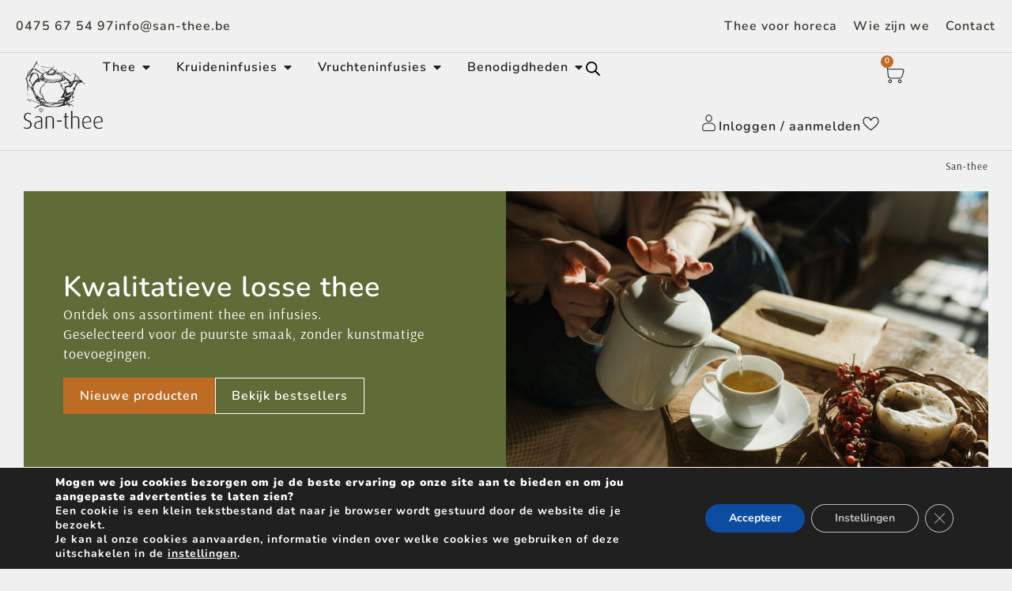

--- FILE ---
content_type: text/html; charset=UTF-8
request_url: https://www.san-thee.be/
body_size: 584270
content:
<!doctype html>
<html lang="nl-NL">
<head> <script>
var gform;gform||(document.addEventListener("gform_main_scripts_loaded",function(){gform.scriptsLoaded=!0}),document.addEventListener("gform/theme/scripts_loaded",function(){gform.themeScriptsLoaded=!0}),window.addEventListener("DOMContentLoaded",function(){gform.domLoaded=!0}),gform={domLoaded:!1,scriptsLoaded:!1,themeScriptsLoaded:!1,isFormEditor:()=>"function"==typeof InitializeEditor,callIfLoaded:function(o){return!(!gform.domLoaded||!gform.scriptsLoaded||!gform.themeScriptsLoaded&&!gform.isFormEditor()||(gform.isFormEditor()&&console.warn("The use of gform.initializeOnLoaded() is deprecated in the form editor context and will be removed in Gravity Forms 3.1."),o(),0))},initializeOnLoaded:function(o){gform.callIfLoaded(o)||(document.addEventListener("gform_main_scripts_loaded",()=>{gform.scriptsLoaded=!0,gform.callIfLoaded(o)}),document.addEventListener("gform/theme/scripts_loaded",()=>{gform.themeScriptsLoaded=!0,gform.callIfLoaded(o)}),window.addEventListener("DOMContentLoaded",()=>{gform.domLoaded=!0,gform.callIfLoaded(o)}))},hooks:{action:{},filter:{}},addAction:function(o,r,e,t){gform.addHook("action",o,r,e,t)},addFilter:function(o,r,e,t){gform.addHook("filter",o,r,e,t)},doAction:function(o){gform.doHook("action",o,arguments)},applyFilters:function(o){return gform.doHook("filter",o,arguments)},removeAction:function(o,r){gform.removeHook("action",o,r)},removeFilter:function(o,r,e){gform.removeHook("filter",o,r,e)},addHook:function(o,r,e,t,n){null==gform.hooks[o][r]&&(gform.hooks[o][r]=[]);var d=gform.hooks[o][r];null==n&&(n=r+"_"+d.length),gform.hooks[o][r].push({tag:n,callable:e,priority:t=null==t?10:t})},doHook:function(r,o,e){var t;if(e=Array.prototype.slice.call(e,1),null!=gform.hooks[r][o]&&((o=gform.hooks[r][o]).sort(function(o,r){return o.priority-r.priority}),o.forEach(function(o){"function"!=typeof(t=o.callable)&&(t=window[t]),"action"==r?t.apply(null,e):e[0]=t.apply(null,e)})),"filter"==r)return e[0]},removeHook:function(o,r,t,n){var e;null!=gform.hooks[o][r]&&(e=(e=gform.hooks[o][r]).filter(function(o,r,e){return!!(null!=n&&n!=o.tag||null!=t&&t!=o.priority)}),gform.hooks[o][r]=e)}});
</script>

	<meta charset="UTF-8">
	<meta name="viewport" content="width=device-width, initial-scale=1">
	<link rel="profile" href="https://gmpg.org/xfn/11">
					<script>document.documentElement.className = document.documentElement.className + ' yes-js js_active js'</script>
			<title>San-thee</title>

            <script data-no-defer="1" data-ezscrex="false" data-cfasync="false" data-pagespeed-no-defer data-cookieconsent="ignore">
                var ctPublicFunctions = {"_ajax_nonce":"e4807e76a4","_rest_nonce":"d5ea096510","_ajax_url":"\/wp-admin\/admin-ajax.php","_rest_url":"https:\/\/www.san-thee.be\/wp-json\/","data__cookies_type":"native","data__ajax_type":"rest","data__bot_detector_enabled":0,"data__frontend_data_log_enabled":1,"cookiePrefix":"","wprocket_detected":false,"host_url":"www.san-thee.be","text__ee_click_to_select":"Klik om de hele gegevens te selecteren","text__ee_original_email":"De volledige tekst is","text__ee_got_it":"Duidelijk","text__ee_blocked":"Geblokkeerd","text__ee_cannot_connect":"Kan geen verbinding maken","text__ee_cannot_decode":"Kan e-mail niet decoderen. Onbekende reden","text__ee_email_decoder":"Cleantalk e-mail decoder","text__ee_wait_for_decoding":"De magie is onderweg!","text__ee_decoding_process":"Wacht een paar seconden terwijl we de contactgegevens decoderen."}
            </script>
        
            <script data-no-defer="1" data-ezscrex="false" data-cfasync="false" data-pagespeed-no-defer data-cookieconsent="ignore">
                var ctPublic = {"_ajax_nonce":"e4807e76a4","settings__forms__check_internal":"0","settings__forms__check_external":"0","settings__forms__force_protection":0,"settings__forms__search_test":"1","settings__forms__wc_add_to_cart":0,"settings__data__bot_detector_enabled":0,"settings__sfw__anti_crawler":"0","blog_home":"https:\/\/www.san-thee.be\/","pixel__setting":"0","pixel__enabled":false,"pixel__url":null,"data__email_check_before_post":1,"data__email_check_exist_post":0,"data__cookies_type":"native","data__key_is_ok":true,"data__visible_fields_required":true,"wl_brandname":"Anti-Spam by CleanTalk","wl_brandname_short":"CleanTalk","ct_checkjs_key":"dcab11cb75160ba264fc6f9a60dd4065c9c67b8bc1634f48656bfa903d08d8a1","emailEncoderPassKey":"139ec9138eb0d16ff823d22b1fa01289","bot_detector_forms_excluded":"W10=","advancedCacheExists":true,"varnishCacheExists":false,"wc_ajax_add_to_cart":true}
            </script>
        <meta name="description" content="Thee webshop">
<meta name="robots" content="index, follow, max-snippet:-1, max-image-preview:large, max-video-preview:-1">
<link rel="canonical" href="https://www.san-thee.be/">
<script id="website-schema" type="application/ld+json">{"@context":"https:\/\/schema.org","@type":"WebSite","name":"San-thee","alternateName":"San-thee","description":"Thee webshop","url":"https:\/\/www.san-thee.be"}</script>
<meta property="og:url" content="https://www.san-thee.be/">
<meta property="og:site_name" content="San-thee">
<meta property="og:locale" content="nl_NL">
<meta property="og:type" content="website">
<meta property="og:title" content="San-thee">
<meta property="og:description" content="Thee webshop">
<meta property="og:image" content="https://www.san-thee.be/wp-content/uploads/2025/10/OG-image-san-thee.jpg">
<meta property="og:image:secure_url" content="https://www.san-thee.be/wp-content/uploads/2025/10/OG-image-san-thee.jpg">
<meta property="og:image:width" content="300">
<meta property="og:image:height" content="300">
<meta name="twitter:card" content="summary">
<meta name="twitter:title" content="San-thee">
<meta name="twitter:description" content="Thee webshop">
<meta name="twitter:image" content="https://www.san-thee.be/wp-content/uploads/2025/10/OG-image-san-thee.jpg">
<link rel="alternate" type="application/rss+xml" title="San-thee &raquo; feed" href="https://www.san-thee.be/feed/" />
<link rel="alternate" type="application/rss+xml" title="San-thee &raquo; reacties feed" href="https://www.san-thee.be/comments/feed/" />
<link rel="alternate" title="oEmbed (JSON)" type="application/json+oembed" href="https://www.san-thee.be/wp-json/oembed/1.0/embed?url=https%3A%2F%2Fwww.san-thee.be%2F" />
<link rel="alternate" title="oEmbed (XML)" type="text/xml+oembed" href="https://www.san-thee.be/wp-json/oembed/1.0/embed?url=https%3A%2F%2Fwww.san-thee.be%2F&#038;format=xml" />
<style id='wp-img-auto-sizes-contain-inline-css'>
img:is([sizes=auto i],[sizes^="auto," i]){contain-intrinsic-size:3000px 1500px}
/*# sourceURL=wp-img-auto-sizes-contain-inline-css */
</style>
<style id='wp-emoji-styles-inline-css'>

	img.wp-smiley, img.emoji {
		display: inline !important;
		border: none !important;
		box-shadow: none !important;
		height: 1em !important;
		width: 1em !important;
		margin: 0 0.07em !important;
		vertical-align: -0.1em !important;
		background: none !important;
		padding: 0 !important;
	}
/*# sourceURL=wp-emoji-styles-inline-css */
</style>
<link rel='stylesheet' id='jquery-selectBox-css' href='https://www.san-thee.be/wp-content/plugins/yith-woocommerce-wishlist/assets/css/jquery.selectBox.css?ver=1.2.0' media='all' />
<link rel='stylesheet' id='woocommerce_prettyPhoto_css-css' href='//www.san-thee.be/wp-content/plugins/woocommerce/assets/css/prettyPhoto.css?ver=3.1.6' media='all' />
<link rel='stylesheet' id='yith-wcwl-main-css' href='https://www.san-thee.be/wp-content/plugins/yith-woocommerce-wishlist/assets/css/style.css?ver=4.11.0' media='all' />
<style id='yith-wcwl-main-inline-css'>
 :root { --add-to-wishlist-icon-color: #000000; --added-to-wishlist-icon-color: rgb(217,83,79); --color-add-to-wishlist-background: #333333; --color-add-to-wishlist-text: #FFFFFF; --color-add-to-wishlist-border: #333333; --color-add-to-wishlist-background-hover: #333333; --color-add-to-wishlist-text-hover: #FFFFFF; --color-add-to-wishlist-border-hover: #333333; --rounded-corners-radius: 16px; --color-add-to-cart-background: #333333; --color-add-to-cart-text: #FFFFFF; --color-add-to-cart-border: #333333; --color-add-to-cart-background-hover: #4F4F4F; --color-add-to-cart-text-hover: #FFFFFF; --color-add-to-cart-border-hover: #4F4F4F; --add-to-cart-rounded-corners-radius: 16px; --color-button-style-1-background: #333333; --color-button-style-1-text: #FFFFFF; --color-button-style-1-border: #333333; --color-button-style-1-background-hover: #4F4F4F; --color-button-style-1-text-hover: #FFFFFF; --color-button-style-1-border-hover: #4F4F4F; --color-button-style-2-background: #333333; --color-button-style-2-text: #FFFFFF; --color-button-style-2-border: #333333; --color-button-style-2-background-hover: #4F4F4F; --color-button-style-2-text-hover: #FFFFFF; --color-button-style-2-border-hover: #4F4F4F; --color-wishlist-table-background: #ffffff; --color-wishlist-table-text: #6d6c6c; --color-wishlist-table-border: #cccccc; --color-headers-background: #F4F4F4; --color-share-button-color: #FFFFFF; --color-share-button-color-hover: #FFFFFF; --color-fb-button-background: #39599E; --color-fb-button-background-hover: #595A5A; --color-tw-button-background: #45AFE2; --color-tw-button-background-hover: #595A5A; --color-pr-button-background: #AB2E31; --color-pr-button-background-hover: #595A5A; --color-em-button-background: #FBB102; --color-em-button-background-hover: #595A5A; --feedback-duration: 3s } 
 :root { --add-to-wishlist-icon-color: #000000; --added-to-wishlist-icon-color: rgb(217,83,79); --color-add-to-wishlist-background: #333333; --color-add-to-wishlist-text: #FFFFFF; --color-add-to-wishlist-border: #333333; --color-add-to-wishlist-background-hover: #333333; --color-add-to-wishlist-text-hover: #FFFFFF; --color-add-to-wishlist-border-hover: #333333; --rounded-corners-radius: 16px; --color-add-to-cart-background: #333333; --color-add-to-cart-text: #FFFFFF; --color-add-to-cart-border: #333333; --color-add-to-cart-background-hover: #4F4F4F; --color-add-to-cart-text-hover: #FFFFFF; --color-add-to-cart-border-hover: #4F4F4F; --add-to-cart-rounded-corners-radius: 16px; --color-button-style-1-background: #333333; --color-button-style-1-text: #FFFFFF; --color-button-style-1-border: #333333; --color-button-style-1-background-hover: #4F4F4F; --color-button-style-1-text-hover: #FFFFFF; --color-button-style-1-border-hover: #4F4F4F; --color-button-style-2-background: #333333; --color-button-style-2-text: #FFFFFF; --color-button-style-2-border: #333333; --color-button-style-2-background-hover: #4F4F4F; --color-button-style-2-text-hover: #FFFFFF; --color-button-style-2-border-hover: #4F4F4F; --color-wishlist-table-background: #ffffff; --color-wishlist-table-text: #6d6c6c; --color-wishlist-table-border: #cccccc; --color-headers-background: #F4F4F4; --color-share-button-color: #FFFFFF; --color-share-button-color-hover: #FFFFFF; --color-fb-button-background: #39599E; --color-fb-button-background-hover: #595A5A; --color-tw-button-background: #45AFE2; --color-tw-button-background-hover: #595A5A; --color-pr-button-background: #AB2E31; --color-pr-button-background-hover: #595A5A; --color-em-button-background: #FBB102; --color-em-button-background-hover: #595A5A; --feedback-duration: 3s } 
/*# sourceURL=yith-wcwl-main-inline-css */
</style>
<link rel='stylesheet' id='jet-engine-frontend-css' href='https://www.san-thee.be/wp-content/plugins/jet-engine/assets/css/frontend.css?ver=3.8.2.1' media='all' />
<style id='global-styles-inline-css'>
:root{--wp--preset--aspect-ratio--square: 1;--wp--preset--aspect-ratio--4-3: 4/3;--wp--preset--aspect-ratio--3-4: 3/4;--wp--preset--aspect-ratio--3-2: 3/2;--wp--preset--aspect-ratio--2-3: 2/3;--wp--preset--aspect-ratio--16-9: 16/9;--wp--preset--aspect-ratio--9-16: 9/16;--wp--preset--color--black: #000000;--wp--preset--color--cyan-bluish-gray: #abb8c3;--wp--preset--color--white: #ffffff;--wp--preset--color--pale-pink: #f78da7;--wp--preset--color--vivid-red: #cf2e2e;--wp--preset--color--luminous-vivid-orange: #ff6900;--wp--preset--color--luminous-vivid-amber: #fcb900;--wp--preset--color--light-green-cyan: #7bdcb5;--wp--preset--color--vivid-green-cyan: #00d084;--wp--preset--color--pale-cyan-blue: #8ed1fc;--wp--preset--color--vivid-cyan-blue: #0693e3;--wp--preset--color--vivid-purple: #9b51e0;--wp--preset--gradient--vivid-cyan-blue-to-vivid-purple: linear-gradient(135deg,rgb(6,147,227) 0%,rgb(155,81,224) 100%);--wp--preset--gradient--light-green-cyan-to-vivid-green-cyan: linear-gradient(135deg,rgb(122,220,180) 0%,rgb(0,208,130) 100%);--wp--preset--gradient--luminous-vivid-amber-to-luminous-vivid-orange: linear-gradient(135deg,rgb(252,185,0) 0%,rgb(255,105,0) 100%);--wp--preset--gradient--luminous-vivid-orange-to-vivid-red: linear-gradient(135deg,rgb(255,105,0) 0%,rgb(207,46,46) 100%);--wp--preset--gradient--very-light-gray-to-cyan-bluish-gray: linear-gradient(135deg,rgb(238,238,238) 0%,rgb(169,184,195) 100%);--wp--preset--gradient--cool-to-warm-spectrum: linear-gradient(135deg,rgb(74,234,220) 0%,rgb(151,120,209) 20%,rgb(207,42,186) 40%,rgb(238,44,130) 60%,rgb(251,105,98) 80%,rgb(254,248,76) 100%);--wp--preset--gradient--blush-light-purple: linear-gradient(135deg,rgb(255,206,236) 0%,rgb(152,150,240) 100%);--wp--preset--gradient--blush-bordeaux: linear-gradient(135deg,rgb(254,205,165) 0%,rgb(254,45,45) 50%,rgb(107,0,62) 100%);--wp--preset--gradient--luminous-dusk: linear-gradient(135deg,rgb(255,203,112) 0%,rgb(199,81,192) 50%,rgb(65,88,208) 100%);--wp--preset--gradient--pale-ocean: linear-gradient(135deg,rgb(255,245,203) 0%,rgb(182,227,212) 50%,rgb(51,167,181) 100%);--wp--preset--gradient--electric-grass: linear-gradient(135deg,rgb(202,248,128) 0%,rgb(113,206,126) 100%);--wp--preset--gradient--midnight: linear-gradient(135deg,rgb(2,3,129) 0%,rgb(40,116,252) 100%);--wp--preset--font-size--small: 13px;--wp--preset--font-size--medium: 20px;--wp--preset--font-size--large: 36px;--wp--preset--font-size--x-large: 42px;--wp--preset--spacing--20: 0.44rem;--wp--preset--spacing--30: 0.67rem;--wp--preset--spacing--40: 1rem;--wp--preset--spacing--50: 1.5rem;--wp--preset--spacing--60: 2.25rem;--wp--preset--spacing--70: 3.38rem;--wp--preset--spacing--80: 5.06rem;--wp--preset--shadow--natural: 6px 6px 9px rgba(0, 0, 0, 0.2);--wp--preset--shadow--deep: 12px 12px 50px rgba(0, 0, 0, 0.4);--wp--preset--shadow--sharp: 6px 6px 0px rgba(0, 0, 0, 0.2);--wp--preset--shadow--outlined: 6px 6px 0px -3px rgb(255, 255, 255), 6px 6px rgb(0, 0, 0);--wp--preset--shadow--crisp: 6px 6px 0px rgb(0, 0, 0);}:root { --wp--style--global--content-size: 800px;--wp--style--global--wide-size: 1200px; }:where(body) { margin: 0; }.wp-site-blocks > .alignleft { float: left; margin-right: 2em; }.wp-site-blocks > .alignright { float: right; margin-left: 2em; }.wp-site-blocks > .aligncenter { justify-content: center; margin-left: auto; margin-right: auto; }:where(.wp-site-blocks) > * { margin-block-start: 24px; margin-block-end: 0; }:where(.wp-site-blocks) > :first-child { margin-block-start: 0; }:where(.wp-site-blocks) > :last-child { margin-block-end: 0; }:root { --wp--style--block-gap: 24px; }:root :where(.is-layout-flow) > :first-child{margin-block-start: 0;}:root :where(.is-layout-flow) > :last-child{margin-block-end: 0;}:root :where(.is-layout-flow) > *{margin-block-start: 24px;margin-block-end: 0;}:root :where(.is-layout-constrained) > :first-child{margin-block-start: 0;}:root :where(.is-layout-constrained) > :last-child{margin-block-end: 0;}:root :where(.is-layout-constrained) > *{margin-block-start: 24px;margin-block-end: 0;}:root :where(.is-layout-flex){gap: 24px;}:root :where(.is-layout-grid){gap: 24px;}.is-layout-flow > .alignleft{float: left;margin-inline-start: 0;margin-inline-end: 2em;}.is-layout-flow > .alignright{float: right;margin-inline-start: 2em;margin-inline-end: 0;}.is-layout-flow > .aligncenter{margin-left: auto !important;margin-right: auto !important;}.is-layout-constrained > .alignleft{float: left;margin-inline-start: 0;margin-inline-end: 2em;}.is-layout-constrained > .alignright{float: right;margin-inline-start: 2em;margin-inline-end: 0;}.is-layout-constrained > .aligncenter{margin-left: auto !important;margin-right: auto !important;}.is-layout-constrained > :where(:not(.alignleft):not(.alignright):not(.alignfull)){max-width: var(--wp--style--global--content-size);margin-left: auto !important;margin-right: auto !important;}.is-layout-constrained > .alignwide{max-width: var(--wp--style--global--wide-size);}body .is-layout-flex{display: flex;}.is-layout-flex{flex-wrap: wrap;align-items: center;}.is-layout-flex > :is(*, div){margin: 0;}body .is-layout-grid{display: grid;}.is-layout-grid > :is(*, div){margin: 0;}body{padding-top: 0px;padding-right: 0px;padding-bottom: 0px;padding-left: 0px;}a:where(:not(.wp-element-button)){text-decoration: underline;}:root :where(.wp-element-button, .wp-block-button__link){background-color: #32373c;border-width: 0;color: #fff;font-family: inherit;font-size: inherit;font-style: inherit;font-weight: inherit;letter-spacing: inherit;line-height: inherit;padding-top: calc(0.667em + 2px);padding-right: calc(1.333em + 2px);padding-bottom: calc(0.667em + 2px);padding-left: calc(1.333em + 2px);text-decoration: none;text-transform: inherit;}.has-black-color{color: var(--wp--preset--color--black) !important;}.has-cyan-bluish-gray-color{color: var(--wp--preset--color--cyan-bluish-gray) !important;}.has-white-color{color: var(--wp--preset--color--white) !important;}.has-pale-pink-color{color: var(--wp--preset--color--pale-pink) !important;}.has-vivid-red-color{color: var(--wp--preset--color--vivid-red) !important;}.has-luminous-vivid-orange-color{color: var(--wp--preset--color--luminous-vivid-orange) !important;}.has-luminous-vivid-amber-color{color: var(--wp--preset--color--luminous-vivid-amber) !important;}.has-light-green-cyan-color{color: var(--wp--preset--color--light-green-cyan) !important;}.has-vivid-green-cyan-color{color: var(--wp--preset--color--vivid-green-cyan) !important;}.has-pale-cyan-blue-color{color: var(--wp--preset--color--pale-cyan-blue) !important;}.has-vivid-cyan-blue-color{color: var(--wp--preset--color--vivid-cyan-blue) !important;}.has-vivid-purple-color{color: var(--wp--preset--color--vivid-purple) !important;}.has-black-background-color{background-color: var(--wp--preset--color--black) !important;}.has-cyan-bluish-gray-background-color{background-color: var(--wp--preset--color--cyan-bluish-gray) !important;}.has-white-background-color{background-color: var(--wp--preset--color--white) !important;}.has-pale-pink-background-color{background-color: var(--wp--preset--color--pale-pink) !important;}.has-vivid-red-background-color{background-color: var(--wp--preset--color--vivid-red) !important;}.has-luminous-vivid-orange-background-color{background-color: var(--wp--preset--color--luminous-vivid-orange) !important;}.has-luminous-vivid-amber-background-color{background-color: var(--wp--preset--color--luminous-vivid-amber) !important;}.has-light-green-cyan-background-color{background-color: var(--wp--preset--color--light-green-cyan) !important;}.has-vivid-green-cyan-background-color{background-color: var(--wp--preset--color--vivid-green-cyan) !important;}.has-pale-cyan-blue-background-color{background-color: var(--wp--preset--color--pale-cyan-blue) !important;}.has-vivid-cyan-blue-background-color{background-color: var(--wp--preset--color--vivid-cyan-blue) !important;}.has-vivid-purple-background-color{background-color: var(--wp--preset--color--vivid-purple) !important;}.has-black-border-color{border-color: var(--wp--preset--color--black) !important;}.has-cyan-bluish-gray-border-color{border-color: var(--wp--preset--color--cyan-bluish-gray) !important;}.has-white-border-color{border-color: var(--wp--preset--color--white) !important;}.has-pale-pink-border-color{border-color: var(--wp--preset--color--pale-pink) !important;}.has-vivid-red-border-color{border-color: var(--wp--preset--color--vivid-red) !important;}.has-luminous-vivid-orange-border-color{border-color: var(--wp--preset--color--luminous-vivid-orange) !important;}.has-luminous-vivid-amber-border-color{border-color: var(--wp--preset--color--luminous-vivid-amber) !important;}.has-light-green-cyan-border-color{border-color: var(--wp--preset--color--light-green-cyan) !important;}.has-vivid-green-cyan-border-color{border-color: var(--wp--preset--color--vivid-green-cyan) !important;}.has-pale-cyan-blue-border-color{border-color: var(--wp--preset--color--pale-cyan-blue) !important;}.has-vivid-cyan-blue-border-color{border-color: var(--wp--preset--color--vivid-cyan-blue) !important;}.has-vivid-purple-border-color{border-color: var(--wp--preset--color--vivid-purple) !important;}.has-vivid-cyan-blue-to-vivid-purple-gradient-background{background: var(--wp--preset--gradient--vivid-cyan-blue-to-vivid-purple) !important;}.has-light-green-cyan-to-vivid-green-cyan-gradient-background{background: var(--wp--preset--gradient--light-green-cyan-to-vivid-green-cyan) !important;}.has-luminous-vivid-amber-to-luminous-vivid-orange-gradient-background{background: var(--wp--preset--gradient--luminous-vivid-amber-to-luminous-vivid-orange) !important;}.has-luminous-vivid-orange-to-vivid-red-gradient-background{background: var(--wp--preset--gradient--luminous-vivid-orange-to-vivid-red) !important;}.has-very-light-gray-to-cyan-bluish-gray-gradient-background{background: var(--wp--preset--gradient--very-light-gray-to-cyan-bluish-gray) !important;}.has-cool-to-warm-spectrum-gradient-background{background: var(--wp--preset--gradient--cool-to-warm-spectrum) !important;}.has-blush-light-purple-gradient-background{background: var(--wp--preset--gradient--blush-light-purple) !important;}.has-blush-bordeaux-gradient-background{background: var(--wp--preset--gradient--blush-bordeaux) !important;}.has-luminous-dusk-gradient-background{background: var(--wp--preset--gradient--luminous-dusk) !important;}.has-pale-ocean-gradient-background{background: var(--wp--preset--gradient--pale-ocean) !important;}.has-electric-grass-gradient-background{background: var(--wp--preset--gradient--electric-grass) !important;}.has-midnight-gradient-background{background: var(--wp--preset--gradient--midnight) !important;}.has-small-font-size{font-size: var(--wp--preset--font-size--small) !important;}.has-medium-font-size{font-size: var(--wp--preset--font-size--medium) !important;}.has-large-font-size{font-size: var(--wp--preset--font-size--large) !important;}.has-x-large-font-size{font-size: var(--wp--preset--font-size--x-large) !important;}
:root :where(.wp-block-pullquote){font-size: 1.5em;line-height: 1.6;}
/*# sourceURL=global-styles-inline-css */
</style>
<link rel='stylesheet' id='cleantalk-public-css-css' href='https://www.san-thee.be/wp-content/plugins/cleantalk-spam-protect/css/cleantalk-public.min.css?ver=6.70.1_1766163550' media='all' />
<link rel='stylesheet' id='cleantalk-email-decoder-css-css' href='https://www.san-thee.be/wp-content/plugins/cleantalk-spam-protect/css/cleantalk-email-decoder.min.css?ver=6.70.1_1766163550' media='all' />
<link rel='stylesheet' id='woocommerce-layout-css' href='https://www.san-thee.be/wp-content/plugins/woocommerce/assets/css/woocommerce-layout.css?ver=10.4.3' media='all' />
<link rel='stylesheet' id='woocommerce-smallscreen-css' href='https://www.san-thee.be/wp-content/plugins/woocommerce/assets/css/woocommerce-smallscreen.css?ver=10.4.3' media='only screen and (max-width: 768px)' />
<link rel='stylesheet' id='woocommerce-general-css' href='https://www.san-thee.be/wp-content/plugins/woocommerce/assets/css/woocommerce.css?ver=10.4.3' media='all' />
<style id='woocommerce-inline-inline-css'>
.woocommerce form .form-row .required { visibility: visible; }
/*# sourceURL=woocommerce-inline-inline-css */
</style>
<link rel='stylesheet' id='woo-variation-swatches-css' href='https://www.san-thee.be/wp-content/plugins/woo-variation-swatches/assets/css/frontend.min.css?ver=1762880379' media='all' />
<style id='woo-variation-swatches-inline-css'>
:root {
--wvs-tick:url("data:image/svg+xml;utf8,%3Csvg filter='drop-shadow(0px 0px 2px rgb(0 0 0 / .8))' xmlns='http://www.w3.org/2000/svg'  viewBox='0 0 30 30'%3E%3Cpath fill='none' stroke='%23ffffff' stroke-linecap='round' stroke-linejoin='round' stroke-width='4' d='M4 16L11 23 27 7'/%3E%3C/svg%3E");

--wvs-cross:url("data:image/svg+xml;utf8,%3Csvg filter='drop-shadow(0px 0px 5px rgb(255 255 255 / .6))' xmlns='http://www.w3.org/2000/svg' width='72px' height='72px' viewBox='0 0 24 24'%3E%3Cpath fill='none' stroke='%23ff0000' stroke-linecap='round' stroke-width='0.6' d='M5 5L19 19M19 5L5 19'/%3E%3C/svg%3E");
--wvs-single-product-item-width:30px;
--wvs-single-product-item-height:30px;
--wvs-single-product-item-font-size:16px}
/*# sourceURL=woo-variation-swatches-inline-css */
</style>
<link rel='stylesheet' id='dgwt-wcas-style-css' href='https://www.san-thee.be/wp-content/plugins/ajax-search-for-woocommerce/assets/css/style.min.css?ver=1.32.2' media='all' />
<link rel='stylesheet' id='hello-elementor-css' href='https://www.san-thee.be/wp-content/themes/hello-elementor/assets/css/reset.css?ver=3.4.5' media='all' />
<link rel='stylesheet' id='hello-elementor-theme-style-css' href='https://www.san-thee.be/wp-content/themes/hello-elementor/assets/css/theme.css?ver=3.4.5' media='all' />
<link rel='stylesheet' id='elementor-frontend-css' href='https://www.san-thee.be/wp-content/plugins/elementor/assets/css/frontend.min.css?ver=3.34.1' media='all' />
<style id='elementor-frontend-inline-css'>
.elementor-kit-18175{--e-global-color-primary:#5F6C37;--e-global-color-secondary:#BC6C25;--e-global-color-text:#21211F;--e-global-color-accent:#273617;--e-global-color-ad96e21:#F0F0F0;--e-global-color-6eb1a6e:#E4E4E4;--e-global-color-b7841ae:#38382F;--e-global-color-b21127e:#FFFFFF;--e-global-color-bf7cfab:#D5D5D5;--e-global-color-615f898:#02010100;--e-global-color-9734838:#F0F0F0;--e-global-typography-primary-font-family:"Nunito";--e-global-typography-primary-font-size:36px;--e-global-typography-primary-font-weight:600;--e-global-typography-primary-line-height:1.2em;--e-global-typography-secondary-font-family:"Nunito";--e-global-typography-secondary-font-size:28px;--e-global-typography-secondary-font-weight:600;--e-global-typography-secondary-line-height:1.2em;--e-global-typography-text-font-family:"Arsenal";--e-global-typography-text-font-size:18px;--e-global-typography-text-font-weight:500;--e-global-typography-text-line-height:1.4em;--e-global-typography-text-letter-spacing:1px;--e-global-typography-accent-font-family:"Nunito";--e-global-typography-accent-font-size:20px;--e-global-typography-accent-font-weight:600;--e-global-typography-accent-line-height:1.2em;--e-global-typography-e5c5e0e-font-family:"Nunito";--e-global-typography-e5c5e0e-font-size:16px;--e-global-typography-e5c5e0e-font-weight:600;--e-global-typography-e5c5e0e-line-height:1em;--e-global-typography-d3d90fc-font-family:"Nunito";--e-global-typography-d3d90fc-font-size:18px;--e-global-typography-d3d90fc-font-weight:600;--e-global-typography-d3d90fc-line-height:1em;--e-global-typography-cbf2feb-font-family:"Nunito";--e-global-typography-cbf2feb-font-size:20px;--e-global-typography-cbf2feb-font-weight:600;--e-global-typography-cbf2feb-font-style:italic;--e-global-typography-cbf2feb-line-height:1.2em;--e-global-typography-d6da8bd-font-family:"Nunito";--e-global-typography-d6da8bd-font-size:14px;--e-global-typography-d6da8bd-font-weight:700;--e-global-typography-d6da8bd-line-height:2em;--e-global-typography-3b9c841-font-family:"Nunito";--e-global-typography-3b9c841-font-size:16px;--e-global-typography-3b9c841-font-weight:700;--e-global-typography-3b9c841-line-height:3em;--e-global-typography-e0a947a-font-family:"Nunito";--e-global-typography-e0a947a-font-size:16px;--e-global-typography-e0a947a-font-weight:400;--e-global-typography-e0a947a-line-height:1.2em;--e-global-typography-e0a947a-letter-spacing:1px;background-color:var( --e-global-color-ad96e21 );color:var( --e-global-color-b7841ae );font-family:var( --e-global-typography-text-font-family ), Sans-serif;font-size:var( --e-global-typography-text-font-size );font-weight:var( --e-global-typography-text-font-weight );line-height:var( --e-global-typography-text-line-height );letter-spacing:var( --e-global-typography-text-letter-spacing );}.elementor-kit-18175 button,.elementor-kit-18175 input[type="button"],.elementor-kit-18175 input[type="submit"],.elementor-kit-18175 .elementor-button{background-color:var( --e-global-color-secondary );font-family:var( --e-global-typography-e5c5e0e-font-family ), Sans-serif;font-size:var( --e-global-typography-e5c5e0e-font-size );font-weight:var( --e-global-typography-e5c5e0e-font-weight );line-height:var( --e-global-typography-e5c5e0e-line-height );color:var( --e-global-color-b21127e );border-style:solid;border-width:1px 1px 1px 1px;border-color:var( --e-global-color-secondary );border-radius:0px 0px 0px 0px;padding:14px 20px 14px 20px;}.elementor-kit-18175 e-page-transition{background-color:#FFBC7D;}body.e-wc-error-notice .woocommerce-error, body.e-wc-error-notice .wc-block-components-notice-banner.is-error{background-color:var( --e-global-color-bf7cfab );border-style:none;}body.e-wc-message-notice .woocommerce-message, body.e-wc-message-notice .wc-block-components-notice-banner.is-success{background-color:var( --e-global-color-bf7cfab );border-style:none;}body.e-wc-info-notice .woocommerce-info, body.e-wc-info-notice .wc-block-components-notice-banner.is-info{background-color:var( --e-global-color-bf7cfab );border-style:none;}.elementor-kit-18175 p{margin-block-end:18px;}.elementor-kit-18175 h1{color:var( --e-global-color-text );font-family:var( --e-global-typography-primary-font-family ), Sans-serif;font-size:var( --e-global-typography-primary-font-size );font-weight:var( --e-global-typography-primary-font-weight );line-height:var( --e-global-typography-primary-line-height );}.elementor-kit-18175 h2{color:var( --e-global-color-text );font-family:var( --e-global-typography-secondary-font-family ), Sans-serif;font-size:var( --e-global-typography-secondary-font-size );font-weight:var( --e-global-typography-secondary-font-weight );line-height:var( --e-global-typography-secondary-line-height );}.elementor-kit-18175 h3{color:var( --e-global-color-text );font-family:var( --e-global-typography-accent-font-family ), Sans-serif;font-size:var( --e-global-typography-accent-font-size );font-weight:var( --e-global-typography-accent-font-weight );line-height:var( --e-global-typography-accent-line-height );}.elementor-kit-18175 label{font-family:var( --e-global-typography-e5c5e0e-font-family ), Sans-serif;font-size:var( --e-global-typography-e5c5e0e-font-size );font-weight:var( --e-global-typography-e5c5e0e-font-weight );line-height:var( --e-global-typography-e5c5e0e-line-height );}.elementor-kit-18175 input:not([type="button"]):not([type="submit"]),.elementor-kit-18175 textarea,.elementor-kit-18175 .elementor-field-textual{font-family:var( --e-global-typography-text-font-family ), Sans-serif;font-size:var( --e-global-typography-text-font-size );font-weight:var( --e-global-typography-text-font-weight );line-height:var( --e-global-typography-text-line-height );letter-spacing:var( --e-global-typography-text-letter-spacing );border-style:solid;border-width:1px 1px 1px 1px;border-color:var( --e-global-color-bf7cfab );border-radius:0px 0px 0px 0px;}.elementor-kit-18175 input:focus:not([type="button"]):not([type="submit"]),.elementor-kit-18175 textarea:focus,.elementor-kit-18175 .elementor-field-textual:focus{border-radius:0px 0px 0px 0px;}.elementor-section.elementor-section-boxed > .elementor-container{max-width:1300px;}.e-con{--container-max-width:1300px;--container-default-padding-top:100px;--container-default-padding-right:30px;--container-default-padding-bottom:100px;--container-default-padding-left:30px;}.elementor-widget:not(:last-child){--kit-widget-spacing:18px;}.elementor-element{--widgets-spacing:18px 18px;--widgets-spacing-row:18px;--widgets-spacing-column:18px;}{}h1.entry-title{display:var(--page-title-display);}.e-wc-error-notice .woocommerce-error, .e-wc-error-notice .wc-block-components-notice-banner.is-error{--error-message-text-color:var( --e-global-color-b7841ae );font-family:var( --e-global-typography-e0a947a-font-family ), Sans-serif;font-size:var( --e-global-typography-e0a947a-font-size );font-weight:var( --e-global-typography-e0a947a-font-weight );line-height:var( --e-global-typography-e0a947a-line-height );letter-spacing:var( --e-global-typography-e0a947a-letter-spacing );--error-message-icon-color:var( --e-global-color-text );--error-message-normal-links-color:var( --e-global-color-b7841ae );--error-message-hover-links-color:var( --e-global-color-secondary );}body.e-wc-error-notice .woocommerce-error a.wc-backward, body.e-wc-error-notice .wc-block-components-notice-banner.is-error a.wc-backward{font-family:var( --e-global-typography-e0a947a-font-family ), Sans-serif;font-size:var( --e-global-typography-e0a947a-font-size );font-weight:var( --e-global-typography-e0a947a-font-weight );line-height:var( --e-global-typography-e0a947a-line-height );letter-spacing:var( --e-global-typography-e0a947a-letter-spacing );}.e-wc-message-notice .woocommerce-message, .e-wc-message-notice .wc-block-components-notice-banner.is-success{--message-message-text-color:var( --e-global-color-b7841ae );font-family:var( --e-global-typography-e0a947a-font-family ), Sans-serif;font-size:var( --e-global-typography-e0a947a-font-size );font-weight:var( --e-global-typography-e0a947a-font-weight );line-height:var( --e-global-typography-e0a947a-line-height );letter-spacing:var( --e-global-typography-e0a947a-letter-spacing );--message-message-icon-color:var( --e-global-color-b7841ae );--message-buttons-normal-text-color:var( --e-global-color-text );--message-buttons-hover-text-color:var( --e-global-color-text );--message-buttons-hover-border-color:var( --e-global-color-text );--message-border-type:solid;--message-border-color:var( --e-global-color-text );}body.e-wc-message-notice .woocommerce-message .restore-item, body.e-wc-message-notice .wc-block-components-notice-banner.is-success .restore-item, body.e-wc-message-notice .woocommerce-message a:not([class]), body.e-wc-message-notice .wc-block-components-notice-banner.is-success a:not([class]){font-family:var( --e-global-typography-e0a947a-font-family ), Sans-serif;font-size:var( --e-global-typography-e0a947a-font-size );font-weight:var( --e-global-typography-e0a947a-font-weight );line-height:var( --e-global-typography-e0a947a-line-height );letter-spacing:var( --e-global-typography-e0a947a-letter-spacing );}.e-wc-message-notice .woocommerce-message .restore-item, .e-wc-message-notice .wc-block-components-notice-banner.is-success .restore-item, .e-wc-message-notice .woocommerce-message a:not([class]), .e-wc-message-notice .wc-block-components-notice-banner.is-success a:not([class]){--notice-message-normal-links-color:var( --e-global-color-b7841ae );}.e-wc-message-notice .woocommerce-message .restore-item:hover, .e-wc-message-notice .wc-block-components-notice-banner.is-success .restore-item:hover, .e-wc-message-notice .woocommerce-message a:not([class]):hover, .e-wc-message-notice .wc-block-components-notice-banner.is-success a:not([class]):hover{--notice-message-hover-links-color:var( --e-global-color-secondary );}body.e-wc-message-notice .woocommerce-message .button, body.e-wc-message-notice .wc-block-components-notice-banner.is-success .button{font-family:var( --e-global-typography-e5c5e0e-font-family ), Sans-serif;font-size:var( --e-global-typography-e5c5e0e-font-size );font-weight:var( --e-global-typography-e5c5e0e-font-weight );line-height:var( --e-global-typography-e5c5e0e-line-height );border-width:1px 1px 1px 1px;}.e-wc-info-notice .woocommerce-info, .e-wc-info-notice .wc-block-components-notice-banner.is-info{--info-message-text-color:var( --e-global-color-b7841ae );font-family:var( --e-global-typography-e0a947a-font-family ), Sans-serif;font-size:var( --e-global-typography-e0a947a-font-size );font-weight:var( --e-global-typography-e0a947a-font-weight );line-height:var( --e-global-typography-e0a947a-line-height );letter-spacing:var( --e-global-typography-e0a947a-letter-spacing );--info-message-icon-color:var( --e-global-color-text );--info-buttons-normal-text-color:var( --e-global-color-text );--info-buttons-hover-text-color:var( --e-global-color-text );--info-buttons-hover-border-color:var( --e-global-color-text );--info-border-type:solid;--info-border-color:var( --e-global-color-text );}body.e-wc-info-notice .woocommerce-info .button, body.e-wc-info-notice .wc-block-components-notice-banner.is-info .button{font-family:var( --e-global-typography-e5c5e0e-font-family ), Sans-serif;font-size:var( --e-global-typography-e5c5e0e-font-size );font-weight:var( --e-global-typography-e5c5e0e-font-weight );line-height:var( --e-global-typography-e5c5e0e-line-height );border-width:1px 1px 1px 1px;}@media(max-width:1024px){.elementor-kit-18175{font-size:var( --e-global-typography-text-font-size );line-height:var( --e-global-typography-text-line-height );letter-spacing:var( --e-global-typography-text-letter-spacing );}.elementor-kit-18175 h1{font-size:var( --e-global-typography-primary-font-size );line-height:var( --e-global-typography-primary-line-height );}.elementor-kit-18175 h2{font-size:var( --e-global-typography-secondary-font-size );line-height:var( --e-global-typography-secondary-line-height );}.elementor-kit-18175 h3{font-size:var( --e-global-typography-accent-font-size );line-height:var( --e-global-typography-accent-line-height );}.elementor-kit-18175 button,.elementor-kit-18175 input[type="button"],.elementor-kit-18175 input[type="submit"],.elementor-kit-18175 .elementor-button{font-size:var( --e-global-typography-e5c5e0e-font-size );line-height:var( --e-global-typography-e5c5e0e-line-height );}.elementor-kit-18175 label{font-size:var( --e-global-typography-e5c5e0e-font-size );line-height:var( --e-global-typography-e5c5e0e-line-height );}.elementor-kit-18175 input:not([type="button"]):not([type="submit"]),.elementor-kit-18175 textarea,.elementor-kit-18175 .elementor-field-textual{font-size:var( --e-global-typography-text-font-size );line-height:var( --e-global-typography-text-line-height );letter-spacing:var( --e-global-typography-text-letter-spacing );}.elementor-section.elementor-section-boxed > .elementor-container{max-width:1024px;}.e-con{--container-max-width:1024px;}.e-wc-error-notice .woocommerce-error, .e-wc-error-notice .wc-block-components-notice-banner.is-error{font-size:var( --e-global-typography-e0a947a-font-size );line-height:var( --e-global-typography-e0a947a-line-height );letter-spacing:var( --e-global-typography-e0a947a-letter-spacing );}body.e-wc-error-notice .woocommerce-error a.wc-backward, body.e-wc-error-notice .wc-block-components-notice-banner.is-error a.wc-backward{font-size:var( --e-global-typography-e0a947a-font-size );line-height:var( --e-global-typography-e0a947a-line-height );letter-spacing:var( --e-global-typography-e0a947a-letter-spacing );}.e-wc-message-notice .woocommerce-message, .e-wc-message-notice .wc-block-components-notice-banner.is-success{font-size:var( --e-global-typography-e0a947a-font-size );line-height:var( --e-global-typography-e0a947a-line-height );letter-spacing:var( --e-global-typography-e0a947a-letter-spacing );}body.e-wc-message-notice .woocommerce-message .restore-item, body.e-wc-message-notice .wc-block-components-notice-banner.is-success .restore-item, body.e-wc-message-notice .woocommerce-message a:not([class]), body.e-wc-message-notice .wc-block-components-notice-banner.is-success a:not([class]){font-size:var( --e-global-typography-e0a947a-font-size );line-height:var( --e-global-typography-e0a947a-line-height );letter-spacing:var( --e-global-typography-e0a947a-letter-spacing );}body.e-wc-message-notice .woocommerce-message .button, body.e-wc-message-notice .wc-block-components-notice-banner.is-success .button{font-size:var( --e-global-typography-e5c5e0e-font-size );line-height:var( --e-global-typography-e5c5e0e-line-height );}.e-wc-info-notice .woocommerce-info, .e-wc-info-notice .wc-block-components-notice-banner.is-info{font-size:var( --e-global-typography-e0a947a-font-size );line-height:var( --e-global-typography-e0a947a-line-height );letter-spacing:var( --e-global-typography-e0a947a-letter-spacing );}body.e-wc-info-notice .woocommerce-info .button, body.e-wc-info-notice .wc-block-components-notice-banner.is-info .button{font-size:var( --e-global-typography-e5c5e0e-font-size );line-height:var( --e-global-typography-e5c5e0e-line-height );}}@media(max-width:767px){.elementor-kit-18175{--e-global-typography-primary-font-size:25px;--e-global-typography-secondary-font-size:20px;--e-global-typography-text-font-size:16px;--e-global-typography-accent-font-size:18px;--e-global-typography-cbf2feb-font-size:16px;--e-global-typography-e0a947a-font-size:16px;font-size:var( --e-global-typography-text-font-size );line-height:var( --e-global-typography-text-line-height );letter-spacing:var( --e-global-typography-text-letter-spacing );}.elementor-kit-18175 h1{font-size:var( --e-global-typography-primary-font-size );line-height:var( --e-global-typography-primary-line-height );}.elementor-kit-18175 h2{font-size:var( --e-global-typography-secondary-font-size );line-height:var( --e-global-typography-secondary-line-height );}.elementor-kit-18175 h3{font-size:var( --e-global-typography-accent-font-size );line-height:var( --e-global-typography-accent-line-height );}.elementor-kit-18175 button,.elementor-kit-18175 input[type="button"],.elementor-kit-18175 input[type="submit"],.elementor-kit-18175 .elementor-button{font-size:var( --e-global-typography-e5c5e0e-font-size );line-height:var( --e-global-typography-e5c5e0e-line-height );}.elementor-kit-18175 label{font-size:var( --e-global-typography-e5c5e0e-font-size );line-height:var( --e-global-typography-e5c5e0e-line-height );}.elementor-kit-18175 input:not([type="button"]):not([type="submit"]),.elementor-kit-18175 textarea,.elementor-kit-18175 .elementor-field-textual{font-size:var( --e-global-typography-text-font-size );line-height:var( --e-global-typography-text-line-height );letter-spacing:var( --e-global-typography-text-letter-spacing );}.elementor-section.elementor-section-boxed > .elementor-container{max-width:767px;}.e-con{--container-max-width:767px;--container-default-padding-top:50px;--container-default-padding-right:15px;--container-default-padding-bottom:50px;--container-default-padding-left:15px;}.e-wc-error-notice .woocommerce-error, .e-wc-error-notice .wc-block-components-notice-banner.is-error{font-size:var( --e-global-typography-e0a947a-font-size );line-height:var( --e-global-typography-e0a947a-line-height );letter-spacing:var( --e-global-typography-e0a947a-letter-spacing );}body.e-wc-error-notice .woocommerce-error a.wc-backward, body.e-wc-error-notice .wc-block-components-notice-banner.is-error a.wc-backward{font-size:var( --e-global-typography-e0a947a-font-size );line-height:var( --e-global-typography-e0a947a-line-height );letter-spacing:var( --e-global-typography-e0a947a-letter-spacing );}.e-wc-message-notice .woocommerce-message, .e-wc-message-notice .wc-block-components-notice-banner.is-success{font-size:var( --e-global-typography-e0a947a-font-size );line-height:var( --e-global-typography-e0a947a-line-height );letter-spacing:var( --e-global-typography-e0a947a-letter-spacing );}body.e-wc-message-notice .woocommerce-message .restore-item, body.e-wc-message-notice .wc-block-components-notice-banner.is-success .restore-item, body.e-wc-message-notice .woocommerce-message a:not([class]), body.e-wc-message-notice .wc-block-components-notice-banner.is-success a:not([class]){font-size:var( --e-global-typography-e0a947a-font-size );line-height:var( --e-global-typography-e0a947a-line-height );letter-spacing:var( --e-global-typography-e0a947a-letter-spacing );}body.e-wc-message-notice .woocommerce-message .button, body.e-wc-message-notice .wc-block-components-notice-banner.is-success .button{font-size:var( --e-global-typography-e5c5e0e-font-size );line-height:var( --e-global-typography-e5c5e0e-line-height );}.e-wc-info-notice .woocommerce-info, .e-wc-info-notice .wc-block-components-notice-banner.is-info{font-size:var( --e-global-typography-e0a947a-font-size );line-height:var( --e-global-typography-e0a947a-line-height );letter-spacing:var( --e-global-typography-e0a947a-letter-spacing );}body.e-wc-info-notice .woocommerce-info .button, body.e-wc-info-notice .wc-block-components-notice-banner.is-info .button{font-size:var( --e-global-typography-e5c5e0e-font-size );line-height:var( --e-global-typography-e5c5e0e-line-height );}}
.elementor-28 .elementor-element.elementor-element-006e54f{--display:flex;--flex-direction:row;--container-widget-width:calc( ( 1 - var( --container-widget-flex-grow ) ) * 100% );--container-widget-height:100%;--container-widget-flex-grow:1;--container-widget-align-self:stretch;--flex-wrap-mobile:wrap;--align-items:stretch;--gap:0px 0px;--row-gap:0px;--column-gap:0px;--padding-top:50px;--padding-bottom:50px;--padding-left:30px;--padding-right:30px;}.elementor-28 .elementor-element.elementor-element-99f8aa9{--display:flex;--padding-top:100px;--padding-bottom:100px;--padding-left:50px;--padding-right:50px;}.elementor-28 .elementor-element.elementor-element-99f8aa9:not(.elementor-motion-effects-element-type-background), .elementor-28 .elementor-element.elementor-element-99f8aa9 > .elementor-motion-effects-container > .elementor-motion-effects-layer{background-color:var( --e-global-color-primary );}.elementor-28 .elementor-element.elementor-element-5958536{padding:0px 0px 4px 0px;border-style:solid;border-width:0px 0px 1px 0px;border-color:var( --e-global-color-b21127e );}.elementor-28 .elementor-element.elementor-element-5958536.elementor-element{--align-self:flex-start;}.elementor-28 .elementor-element.elementor-element-5958536 .elementor-heading-title{font-family:var( --e-global-typography-cbf2feb-font-family ), Sans-serif;font-size:var( --e-global-typography-cbf2feb-font-size );font-weight:var( --e-global-typography-cbf2feb-font-weight );font-style:var( --e-global-typography-cbf2feb-font-style );line-height:var( --e-global-typography-cbf2feb-line-height );color:var( --e-global-color-b21127e );}.elementor-28 .elementor-element.elementor-element-f781945{width:var( --container-widget-width, 500px );max-width:500px;--container-widget-width:500px;--container-widget-flex-grow:0;}.elementor-28 .elementor-element.elementor-element-f781945 .elementor-heading-title{color:var( --e-global-color-b21127e );}.elementor-28 .elementor-element.elementor-element-0f32c37{color:var( --e-global-color-b21127e );}.elementor-28 .elementor-element.elementor-element-be8412f{--display:flex;--flex-direction:row;--container-widget-width:calc( ( 1 - var( --container-widget-flex-grow ) ) * 100% );--container-widget-height:100%;--container-widget-flex-grow:1;--container-widget-align-self:stretch;--flex-wrap-mobile:wrap;--align-items:flex-start;--gap:36px 36px;--row-gap:36px;--column-gap:36px;--padding-top:0px;--padding-bottom:0px;--padding-left:0px;--padding-right:0px;}.elementor-28 .elementor-element.elementor-element-e250896{padding:18px 0px 0px 0px;}.elementor-28 .elementor-element.elementor-element-111932a .elementor-button{background-color:var( --e-global-color-615f898 );fill:var( --e-global-color-b21127e );color:var( --e-global-color-b21127e );border-style:solid;border-width:1px 1px 1px 1px;border-color:var( --e-global-color-b21127e );}.elementor-28 .elementor-element.elementor-element-111932a{padding:18px 0px 0px 0px;}.elementor-28 .elementor-element.elementor-element-7a660b7{--display:flex;--padding-top:0px;--padding-bottom:0px;--padding-left:0px;--padding-right:0px;}.elementor-28 .elementor-element.elementor-element-7a660b7:not(.elementor-motion-effects-element-type-background), .elementor-28 .elementor-element.elementor-element-7a660b7 > .elementor-motion-effects-container > .elementor-motion-effects-layer{background-image:url("https://www.san-thee.be/wp-content/uploads/2025/09/Santhee-hero-image.jpg");background-position:center center;background-repeat:no-repeat;background-size:cover;}.elementor-28 .elementor-element.elementor-element-1e8b0ed{--display:flex;--flex-direction:row;--container-widget-width:initial;--container-widget-height:100%;--container-widget-flex-grow:1;--container-widget-align-self:stretch;--flex-wrap-mobile:wrap;--justify-content:space-between;--padding-top:0px;--padding-bottom:50px;--padding-left:30px;--padding-right:30px;}.elementor-28 .elementor-element.elementor-element-857ed19 .elementor-icon-box-wrapper{align-items:center;gap:15px;}.elementor-28 .elementor-element.elementor-element-857ed19 .elementor-icon-box-title{margin-block-end:5px;}.elementor-28 .elementor-element.elementor-element-857ed19.elementor-view-stacked .elementor-icon{background-color:var( --e-global-color-secondary );fill:var( --e-global-color-b21127e );color:var( --e-global-color-b21127e );}.elementor-28 .elementor-element.elementor-element-857ed19.elementor-view-framed .elementor-icon, .elementor-28 .elementor-element.elementor-element-857ed19.elementor-view-default .elementor-icon{fill:var( --e-global-color-secondary );color:var( --e-global-color-secondary );border-color:var( --e-global-color-secondary );}.elementor-28 .elementor-element.elementor-element-857ed19.elementor-view-framed .elementor-icon{background-color:var( --e-global-color-b21127e );}.elementor-28 .elementor-element.elementor-element-857ed19 .elementor-icon{font-size:55px;padding:10px;}.elementor-28 .elementor-element.elementor-element-2179650 .elementor-icon-box-wrapper{align-items:center;gap:15px;}.elementor-28 .elementor-element.elementor-element-2179650 .elementor-icon-box-title{margin-block-end:5px;}.elementor-28 .elementor-element.elementor-element-2179650.elementor-view-stacked .elementor-icon{background-color:var( --e-global-color-secondary );fill:var( --e-global-color-b21127e );color:var( --e-global-color-b21127e );}.elementor-28 .elementor-element.elementor-element-2179650.elementor-view-framed .elementor-icon, .elementor-28 .elementor-element.elementor-element-2179650.elementor-view-default .elementor-icon{fill:var( --e-global-color-secondary );color:var( --e-global-color-secondary );border-color:var( --e-global-color-secondary );}.elementor-28 .elementor-element.elementor-element-2179650.elementor-view-framed .elementor-icon{background-color:var( --e-global-color-b21127e );}.elementor-28 .elementor-element.elementor-element-2179650 .elementor-icon{font-size:55px;padding:10px;}.elementor-28 .elementor-element.elementor-element-3311606 .elementor-icon-box-wrapper{align-items:center;gap:15px;}.elementor-28 .elementor-element.elementor-element-3311606 .elementor-icon-box-title{margin-block-end:5px;}.elementor-28 .elementor-element.elementor-element-3311606.elementor-view-stacked .elementor-icon{background-color:var( --e-global-color-secondary );}.elementor-28 .elementor-element.elementor-element-3311606.elementor-view-framed .elementor-icon, .elementor-28 .elementor-element.elementor-element-3311606.elementor-view-default .elementor-icon{fill:var( --e-global-color-secondary );color:var( --e-global-color-secondary );border-color:var( --e-global-color-secondary );}.elementor-28 .elementor-element.elementor-element-3311606 .elementor-icon{font-size:55px;padding:10px;}.elementor-28 .elementor-element.elementor-element-ef9081f{--display:flex;--flex-direction:column;--container-widget-width:100%;--container-widget-height:initial;--container-widget-flex-grow:0;--container-widget-align-self:initial;--flex-wrap-mobile:wrap;}.elementor-28 .elementor-element.elementor-element-ef9081f:not(.elementor-motion-effects-element-type-background), .elementor-28 .elementor-element.elementor-element-ef9081f > .elementor-motion-effects-container > .elementor-motion-effects-layer{background-color:var( --e-global-color-6eb1a6e );}.elementor-28 .elementor-element.elementor-element-5744729{text-align:center;}.elementor-28 .elementor-element.elementor-element-e779d1b > .jet-listing-grid > .jet-listing-grid__items{--columns:5;}.elementor-28 .elementor-element.elementor-element-e779d1b{padding:0px 50px 0px 50px;}:is( .elementor-28 .elementor-element.elementor-element-e779d1b > .jet-listing-grid > .jet-listing-grid__items, .elementor-28 .elementor-element.elementor-element-e779d1b > .jet-listing-grid > .jet-listing-grid__slider > .jet-listing-grid__items > .slick-list > .slick-track, .elementor-28 .elementor-element.elementor-element-e779d1b > .jet-listing-grid > .jet-listing-grid__scroll-slider > .jet-listing-grid__items ) > .jet-listing-grid__item{padding-left:calc(36px / 2);padding-right:calc(36px / 2);padding-top:calc(36px / 2);padding-bottom:calc(36px / 2);}:is( .elementor-28 .elementor-element.elementor-element-e779d1b > .jet-listing-grid, .elementor-28 .elementor-element.elementor-element-e779d1b > .jet-listing-grid > .jet-listing-grid__slider, .elementor-28 .elementor-element.elementor-element-e779d1b > .jet-listing-grid > .jet-listing-grid__scroll-slider ) > .jet-listing-grid__items{margin-left:calc( 36px / -2);margin-right:calc( 36px / -2);width:calc(100% + 36px);}:is( .elementor-28 .elementor-element.elementor-element-e779d1b > .jet-listing-grid, .elementor-28 .elementor-element.elementor-element-e779d1b > .jet-listing-grid > .jet-listing-grid__slider, .elementor-28 .elementor-element.elementor-element-e779d1b > .jet-listing-grid > .jet-listing-grid__scroll-slider ) > .jet-listing-grid__items.grid-collapse-gap{margin-top:calc( 36px / -2);margin-bottom:calc( 36px / -2);}.elementor-28 .elementor-element.elementor-element-e779d1b .jet-listing-grid__slider-icon{color:var( --e-global-color-text );background:var( --e-global-color-615f898 );}.elementor-28 .elementor-element.elementor-element-e779d1b .jet-listing-grid__slider-icon:hover{color:var( --e-global-color-secondary );}.elementor-28 .elementor-element.elementor-element-e779d1b .jet-listing-grid__slider-icon.prev-arrow{left:-40px;right:auto;}.elementor-28 .elementor-element.elementor-element-e779d1b .jet-listing-grid__slider-icon.next-arrow{right:-40px;left:auto;}.elementor-28 .elementor-element.elementor-element-cab0305{--display:flex;--flex-direction:column;--container-widget-width:100%;--container-widget-height:initial;--container-widget-flex-grow:0;--container-widget-align-self:initial;--flex-wrap-mobile:wrap;--gap:36px 36px;--row-gap:36px;--column-gap:36px;}.elementor-28 .elementor-element.elementor-element-bec6c3d{text-align:start;}.elementor-28 .elementor-element.elementor-element-95a6511 > .jet-listing-grid > .jet-listing-grid__items{--columns:3;}:is( .elementor-28 .elementor-element.elementor-element-95a6511 > .jet-listing-grid > .jet-listing-grid__items, .elementor-28 .elementor-element.elementor-element-95a6511 > .jet-listing-grid > .jet-listing-grid__slider > .jet-listing-grid__items > .slick-list > .slick-track, .elementor-28 .elementor-element.elementor-element-95a6511 > .jet-listing-grid > .jet-listing-grid__scroll-slider > .jet-listing-grid__items ) > .jet-listing-grid__item{padding-left:calc(36px / 2);padding-right:calc(36px / 2);padding-top:calc(36px / 2);padding-bottom:calc(36px / 2);}:is( .elementor-28 .elementor-element.elementor-element-95a6511 > .jet-listing-grid, .elementor-28 .elementor-element.elementor-element-95a6511 > .jet-listing-grid > .jet-listing-grid__slider, .elementor-28 .elementor-element.elementor-element-95a6511 > .jet-listing-grid > .jet-listing-grid__scroll-slider ) > .jet-listing-grid__items{margin-left:calc( 36px / -2);margin-right:calc( 36px / -2);width:calc(100% + 36px);}:is( .elementor-28 .elementor-element.elementor-element-95a6511 > .jet-listing-grid, .elementor-28 .elementor-element.elementor-element-95a6511 > .jet-listing-grid > .jet-listing-grid__slider, .elementor-28 .elementor-element.elementor-element-95a6511 > .jet-listing-grid > .jet-listing-grid__scroll-slider ) > .jet-listing-grid__items.grid-collapse-gap{margin-top:calc( 36px / -2);margin-bottom:calc( 36px / -2);}.elementor-28 .elementor-element.elementor-element-efb4083{--display:flex;--flex-direction:column;--container-widget-width:100%;--container-widget-height:initial;--container-widget-flex-grow:0;--container-widget-align-self:initial;--flex-wrap-mobile:wrap;--gap:52px 52px;--row-gap:52px;--column-gap:52px;}.elementor-28 .elementor-element.elementor-element-efb4083:not(.elementor-motion-effects-element-type-background), .elementor-28 .elementor-element.elementor-element-efb4083 > .elementor-motion-effects-container > .elementor-motion-effects-layer{background-color:var( --e-global-color-6eb1a6e );}.elementor-28 .elementor-element.elementor-element-2cfd226{width:100%;max-width:100%;text-align:center;}.elementor-28 .elementor-element.elementor-element-93df9a4{--display:flex;--flex-direction:row;--container-widget-width:initial;--container-widget-height:100%;--container-widget-flex-grow:1;--container-widget-align-self:stretch;--flex-wrap-mobile:wrap;--justify-content:space-between;--gap:52px 52px;--row-gap:52px;--column-gap:52px;--flex-wrap:wrap;--padding-top:0px;--padding-bottom:0px;--padding-left:0px;--padding-right:0px;}.elementor-28 .elementor-element.elementor-element-ca15541{--display:flex;--flex-direction:row;--container-widget-width:calc( ( 1 - var( --container-widget-flex-grow ) ) * 100% );--container-widget-height:100%;--container-widget-flex-grow:1;--container-widget-align-self:stretch;--flex-wrap-mobile:wrap;--align-items:center;--gap:0px 0px;--row-gap:0px;--column-gap:0px;--padding-top:30px;--padding-bottom:30px;--padding-left:30px;--padding-right:30px;}.elementor-28 .elementor-element.elementor-element-ca15541:not(.elementor-motion-effects-element-type-background), .elementor-28 .elementor-element.elementor-element-ca15541 > .elementor-motion-effects-container > .elementor-motion-effects-layer{background-color:var( --e-global-color-primary );}.elementor-28 .elementor-element.elementor-element-a6adce4{width:var( --container-widget-width, 40% );max-width:40%;--container-widget-width:40%;--container-widget-flex-grow:0;}.elementor-28 .elementor-element.elementor-element-a6adce4 img{width:100%;max-width:100%;height:400px;object-fit:cover;object-position:center center;}.elementor-28 .elementor-element.elementor-element-b44771b{--display:flex;--padding-top:50px;--padding-bottom:50px;--padding-left:50px;--padding-right:50px;}.elementor-28 .elementor-element.elementor-element-3507de4{text-align:start;}.elementor-28 .elementor-element.elementor-element-3507de4 .elementor-heading-title{color:var( --e-global-color-b21127e );}.elementor-28 .elementor-element.elementor-element-14d8752{color:var( --e-global-color-b21127e );}.elementor-28 .elementor-element.elementor-element-bfb02ff{--display:flex;--flex-direction:row;--container-widget-width:calc( ( 1 - var( --container-widget-flex-grow ) ) * 100% );--container-widget-height:100%;--container-widget-flex-grow:1;--container-widget-align-self:stretch;--flex-wrap-mobile:wrap;--align-items:center;--gap:0px 0px;--row-gap:0px;--column-gap:0px;--padding-top:30px;--padding-bottom:30px;--padding-left:30px;--padding-right:30px;}.elementor-28 .elementor-element.elementor-element-bfb02ff:not(.elementor-motion-effects-element-type-background), .elementor-28 .elementor-element.elementor-element-bfb02ff > .elementor-motion-effects-container > .elementor-motion-effects-layer{background-color:var( --e-global-color-accent );}.elementor-28 .elementor-element.elementor-element-c728f99{--display:flex;--padding-top:50px;--padding-bottom:50px;--padding-left:50px;--padding-right:50px;}.elementor-28 .elementor-element.elementor-element-45ff526{text-align:start;}.elementor-28 .elementor-element.elementor-element-45ff526 .elementor-heading-title{color:var( --e-global-color-b21127e );}.elementor-28 .elementor-element.elementor-element-c6d7228{color:var( --e-global-color-b21127e );}.elementor-28 .elementor-element.elementor-element-b27d264{width:var( --container-widget-width, 40% );max-width:40%;--container-widget-width:40%;--container-widget-flex-grow:0;}.elementor-28 .elementor-element.elementor-element-b27d264 img{width:100%;max-width:100%;height:400px;object-fit:cover;object-position:center center;}.elementor-28 .elementor-element.elementor-element-6791705{--display:flex;--flex-direction:row;--container-widget-width:calc( ( 1 - var( --container-widget-flex-grow ) ) * 100% );--container-widget-height:100%;--container-widget-flex-grow:1;--container-widget-align-self:stretch;--flex-wrap-mobile:wrap;--align-items:center;--gap:0px 0px;--row-gap:0px;--column-gap:0px;--padding-top:30px;--padding-bottom:30px;--padding-left:30px;--padding-right:30px;}.elementor-28 .elementor-element.elementor-element-6791705:not(.elementor-motion-effects-element-type-background), .elementor-28 .elementor-element.elementor-element-6791705 > .elementor-motion-effects-container > .elementor-motion-effects-layer{background-color:var( --e-global-color-primary );}.elementor-28 .elementor-element.elementor-element-83c9247{width:var( --container-widget-width, 40% );max-width:40%;--container-widget-width:40%;--container-widget-flex-grow:0;}.elementor-28 .elementor-element.elementor-element-83c9247 img{width:100%;max-width:100%;height:400px;object-fit:cover;object-position:center center;}.elementor-28 .elementor-element.elementor-element-9c6e9cf{--display:flex;--padding-top:50px;--padding-bottom:50px;--padding-left:50px;--padding-right:50px;}.elementor-28 .elementor-element.elementor-element-fa51f3c{text-align:start;}.elementor-28 .elementor-element.elementor-element-fa51f3c .elementor-heading-title{color:var( --e-global-color-b21127e );}.elementor-28 .elementor-element.elementor-element-36bd1aa{color:var( --e-global-color-b21127e );}.elementor-28 .elementor-element.elementor-element-25fa178{--display:flex;--flex-direction:row;--container-widget-width:calc( ( 1 - var( --container-widget-flex-grow ) ) * 100% );--container-widget-height:100%;--container-widget-flex-grow:1;--container-widget-align-self:stretch;--flex-wrap-mobile:wrap;--align-items:center;--gap:0px 100px;--row-gap:0px;--column-gap:100px;--overflow:hidden;}.elementor-28 .elementor-element.elementor-element-69f3b8e{--display:flex;--flex-direction:column;--container-widget-width:100%;--container-widget-height:initial;--container-widget-flex-grow:0;--container-widget-align-self:initial;--flex-wrap-mobile:wrap;--padding-top:0px;--padding-bottom:0px;--padding-left:0px;--padding-right:0px;}.elementor-28 .elementor-element.elementor-element-b12073e > .jet-listing-grid > .jet-listing-grid__items{--columns:2;}:is( .elementor-28 .elementor-element.elementor-element-b12073e > .jet-listing-grid > .jet-listing-grid__items, .elementor-28 .elementor-element.elementor-element-b12073e > .jet-listing-grid > .jet-listing-grid__slider > .jet-listing-grid__items > .slick-list > .slick-track, .elementor-28 .elementor-element.elementor-element-b12073e > .jet-listing-grid > .jet-listing-grid__scroll-slider > .jet-listing-grid__items ) > .jet-listing-grid__item{padding-left:calc(36px / 2);padding-right:calc(36px / 2);padding-top:calc(36px / 2);padding-bottom:calc(36px / 2);}:is( .elementor-28 .elementor-element.elementor-element-b12073e > .jet-listing-grid, .elementor-28 .elementor-element.elementor-element-b12073e > .jet-listing-grid > .jet-listing-grid__slider, .elementor-28 .elementor-element.elementor-element-b12073e > .jet-listing-grid > .jet-listing-grid__scroll-slider ) > .jet-listing-grid__items{margin-left:calc( 36px / -2);margin-right:calc( 36px / -2);width:calc(100% + 36px);}:is( .elementor-28 .elementor-element.elementor-element-b12073e > .jet-listing-grid, .elementor-28 .elementor-element.elementor-element-b12073e > .jet-listing-grid > .jet-listing-grid__slider, .elementor-28 .elementor-element.elementor-element-b12073e > .jet-listing-grid > .jet-listing-grid__scroll-slider ) > .jet-listing-grid__items.grid-collapse-gap{margin-top:calc( 36px / -2);margin-bottom:calc( 36px / -2);}.elementor-28 .elementor-element.elementor-element-b12073e .jet-listing-grid__slider .jet-slick-dots li{background:var( --e-global-color-b7841ae );}.elementor-28 .elementor-element.elementor-element-b12073e .jet-listing-grid__slider .jet-slick-dots li:hover{background:var( --e-global-color-secondary );}.elementor-28 .elementor-element.elementor-element-b12073e .jet-listing-grid__slider .jet-slick-dots li.slick-active{background:var( --e-global-color-secondary );}.elementor-28 .elementor-element.elementor-element-9132695{--display:flex;--flex-direction:column;--container-widget-width:100%;--container-widget-height:initial;--container-widget-flex-grow:0;--container-widget-align-self:initial;--flex-wrap-mobile:wrap;--padding-top:0px;--padding-bottom:0px;--padding-left:0px;--padding-right:0px;}.elementor-28 .elementor-element.elementor-element-a05749c{--e-rating-icon-font-size:18px;--e-rating-gap:5px;--e-rating-icon-marked-color:var( --e-global-color-secondary );--e-rating-icon-color:var( --e-global-color-bf7cfab );}.elementor-28 .elementor-element.elementor-element-e45add6 .elementor-heading-title{font-family:var( --e-global-typography-cbf2feb-font-family ), Sans-serif;font-size:var( --e-global-typography-cbf2feb-font-size );font-weight:var( --e-global-typography-cbf2feb-font-weight );font-style:var( --e-global-typography-cbf2feb-font-style );line-height:var( --e-global-typography-cbf2feb-line-height );color:var( --e-global-color-text );}.elementor-28 .elementor-element.elementor-element-af3a5b3{--display:flex;--flex-direction:row;--container-widget-width:initial;--container-widget-height:100%;--container-widget-flex-grow:1;--container-widget-align-self:stretch;--flex-wrap-mobile:wrap;--justify-content:center;--padding-top:30px;--padding-bottom:30px;--padding-left:30px;--padding-right:30px;}.elementor-28 .elementor-element.elementor-element-af3a5b3:not(.elementor-motion-effects-element-type-background), .elementor-28 .elementor-element.elementor-element-af3a5b3 > .elementor-motion-effects-container > .elementor-motion-effects-layer{background-color:var( --e-global-color-accent );}.elementor-28 .elementor-element.elementor-element-36a7d94 .elementor-heading-title{font-family:var( --e-global-typography-accent-font-family ), Sans-serif;font-size:var( --e-global-typography-accent-font-size );font-weight:var( --e-global-typography-accent-font-weight );line-height:var( --e-global-typography-accent-line-height );color:var( --e-global-color-b21127e );}.elementor-28 .elementor-element.elementor-element-715d7f8 .elementor-heading-title{font-family:var( --e-global-typography-accent-font-family ), Sans-serif;font-size:var( --e-global-typography-accent-font-size );font-weight:var( --e-global-typography-accent-font-weight );line-height:var( --e-global-typography-accent-line-height );color:var( --e-global-color-secondary );}.elementor-28 .elementor-element.elementor-element-c69b082 .elementor-heading-title{font-family:var( --e-global-typography-accent-font-family ), Sans-serif;font-size:var( --e-global-typography-accent-font-size );font-weight:var( --e-global-typography-accent-font-weight );line-height:var( --e-global-typography-accent-line-height );color:var( --e-global-color-b21127e );}.elementor-28 .elementor-element.elementor-element-cd6dd49{--display:flex;--flex-direction:row;--container-widget-width:calc( ( 1 - var( --container-widget-flex-grow ) ) * 100% );--container-widget-height:100%;--container-widget-flex-grow:1;--container-widget-align-self:stretch;--flex-wrap-mobile:wrap;--align-items:flex-start;--gap:100px 100px;--row-gap:100px;--column-gap:100px;}.elementor-28 .elementor-element.elementor-element-cd6dd49:not(.elementor-motion-effects-element-type-background), .elementor-28 .elementor-element.elementor-element-cd6dd49 > .elementor-motion-effects-container > .elementor-motion-effects-layer{background-color:var( --e-global-color-6eb1a6e );}.elementor-28 .elementor-element.elementor-element-6f0e359{--display:flex;--flex-direction:column;--container-widget-width:100%;--container-widget-height:initial;--container-widget-flex-grow:0;--container-widget-align-self:initial;--flex-wrap-mobile:wrap;--gap:36px 36px;--row-gap:36px;--column-gap:36px;--padding-top:0px;--padding-bottom:0px;--padding-left:0px;--padding-right:0px;}.elementor-28 .elementor-element.elementor-element-f330f51{padding:0px 0px 0px 0px;}.elementor-28 .elementor-element.elementor-element-6e1ef4b{--display:flex;border-style:none;--border-style:none;--padding-top:0px;--padding-bottom:0px;--padding-left:0px;--padding-right:0px;}.elementor-28 .elementor-element.elementor-element-921fd67{text-align:start;}.elementor-28 .elementor-element.elementor-element-ce5eb26{--display:flex;border-style:none;--border-style:none;--padding-top:0px;--padding-bottom:0px;--padding-left:0px;--padding-right:0px;}.elementor-28 .elementor-element.elementor-element-7a20784{text-align:start;}.elementor-28 .elementor-element.elementor-element-633d81a{--display:flex;border-style:none;--border-style:none;--padding-top:0px;--padding-bottom:0px;--padding-left:0px;--padding-right:0px;}.elementor-28 .elementor-element.elementor-element-c5e2fbb{text-align:start;}.elementor-28 .elementor-element.elementor-element-c0273cb{--n-accordion-title-font-size:var( --e-global-typography-accent-font-size );--n-accordion-title-justify-content:space-between;--n-accordion-title-flex-grow:1;--n-accordion-title-icon-order:initial;--n-accordion-item-title-space-between:18px;--n-accordion-item-title-distance-from-content:18px;--n-accordion-icon-size:22px;}.elementor-28 .elementor-element.elementor-element-c0273cb > .e-n-accordion > .e-n-accordion-item > .e-n-accordion-item-title{border-style:solid;border-width:0px 0px 1px 0px;}.elementor-28 .elementor-element.elementor-element-c0273cb {--n-accordion-padding:0px 0px 18px 0px;}:where( .elementor-28 .elementor-element.elementor-element-c0273cb > .e-n-accordion > .e-n-accordion-item > .e-n-accordion-item-title > .e-n-accordion-item-title-header ) > .e-n-accordion-item-title-text{font-family:var( --e-global-typography-accent-font-family ), Sans-serif;font-weight:var( --e-global-typography-accent-font-weight );line-height:var( --e-global-typography-accent-line-height );}.elementor-28 .elementor-element.elementor-element-a32c636{--display:flex;--flex-direction:row;--container-widget-width:calc( ( 1 - var( --container-widget-flex-grow ) ) * 100% );--container-widget-height:100%;--container-widget-flex-grow:1;--container-widget-align-self:stretch;--flex-wrap-mobile:wrap;--justify-content:space-between;--align-items:center;--padding-top:18px;--padding-bottom:0px;--padding-left:0px;--padding-right:0px;}.elementor-28 .elementor-element.elementor-element-5d7a3e6{text-align:start;font-family:"Arsenal", Sans-serif;font-size:18px;font-weight:600;line-height:1.4em;letter-spacing:1px;}.elementor-28 .elementor-element.elementor-element-11ba6a8{padding:0px 0px 0px 0px;}.elementor-28 .elementor-element.elementor-element-b064df4{--display:flex;--flex-direction:column;--container-widget-width:100%;--container-widget-height:initial;--container-widget-flex-grow:0;--container-widget-align-self:initial;--flex-wrap-mobile:wrap;--padding-top:0px;--padding-bottom:0px;--padding-left:0px;--padding-right:0px;}.elementor-28 .elementor-element.elementor-element-164748d img{width:100%;max-width:100%;height:500px;object-fit:cover;object-position:center center;}@media(max-width:1024px){.elementor-28 .elementor-element.elementor-element-006e54f{--flex-direction:column;--container-widget-width:100%;--container-widget-height:initial;--container-widget-flex-grow:0;--container-widget-align-self:initial;--flex-wrap-mobile:wrap;}.elementor-28 .elementor-element.elementor-element-99f8aa9{--padding-top:50px;--padding-bottom:50px;--padding-left:50px;--padding-right:50px;}.elementor-28 .elementor-element.elementor-element-5958536 .elementor-heading-title{font-size:var( --e-global-typography-cbf2feb-font-size );line-height:var( --e-global-typography-cbf2feb-line-height );}.elementor-28 .elementor-element.elementor-element-7a660b7{--min-height:400px;}.elementor-28 .elementor-element.elementor-element-1e8b0ed{--flex-direction:column;--container-widget-width:100%;--container-widget-height:initial;--container-widget-flex-grow:0;--container-widget-align-self:initial;--flex-wrap-mobile:wrap;--gap:18px 18px;--row-gap:18px;--column-gap:18px;}.elementor-28 .elementor-element.elementor-element-e779d1b > .jet-listing-grid > .jet-listing-grid__items{--columns:3;}:is( .elementor-28 .elementor-element.elementor-element-e779d1b > .jet-listing-grid > .jet-listing-grid__items, .elementor-28 .elementor-element.elementor-element-e779d1b > .jet-listing-grid > .jet-listing-grid__slider > .jet-listing-grid__items > .slick-list > .slick-track, .elementor-28 .elementor-element.elementor-element-e779d1b > .jet-listing-grid > .jet-listing-grid__scroll-slider > .jet-listing-grid__items ) > .jet-listing-grid__item{padding-left:calc(18px / 2);padding-right:calc(18px / 2);padding-top:calc(18px / 2);padding-bottom:calc(18px / 2);}:is( .elementor-28 .elementor-element.elementor-element-e779d1b > .jet-listing-grid, .elementor-28 .elementor-element.elementor-element-e779d1b > .jet-listing-grid > .jet-listing-grid__slider, .elementor-28 .elementor-element.elementor-element-e779d1b > .jet-listing-grid > .jet-listing-grid__scroll-slider ) > .jet-listing-grid__items{margin-left:calc( 18px / -2);margin-right:calc( 18px / -2);width:calc(100% + 18px);}:is( .elementor-28 .elementor-element.elementor-element-e779d1b > .jet-listing-grid, .elementor-28 .elementor-element.elementor-element-e779d1b > .jet-listing-grid > .jet-listing-grid__slider, .elementor-28 .elementor-element.elementor-element-e779d1b > .jet-listing-grid > .jet-listing-grid__scroll-slider ) > .jet-listing-grid__items.grid-collapse-gap{margin-top:calc( 18px / -2);margin-bottom:calc( 18px / -2);}.elementor-28 .elementor-element.elementor-element-95a6511 > .jet-listing-grid > .jet-listing-grid__items{--columns:2;}.elementor-28 .elementor-element.elementor-element-93df9a4{--justify-content:center;--gap:36px 36px;--row-gap:36px;--column-gap:36px;}.elementor-28 .elementor-element.elementor-element-ca15541{--flex-direction:column;--container-widget-width:100%;--container-widget-height:initial;--container-widget-flex-grow:0;--container-widget-align-self:initial;--flex-wrap-mobile:wrap;}.elementor-28 .elementor-element.elementor-element-a6adce4{--container-widget-width:100%;--container-widget-flex-grow:0;width:var( --container-widget-width, 100% );max-width:100%;}.elementor-28 .elementor-element.elementor-element-b44771b{--padding-top:30px;--padding-bottom:30px;--padding-left:0px;--padding-right:0px;}.elementor-28 .elementor-element.elementor-element-bfb02ff{--flex-direction:column-reverse;--container-widget-width:100%;--container-widget-height:initial;--container-widget-flex-grow:0;--container-widget-align-self:initial;--flex-wrap-mobile:wrap;}.elementor-28 .elementor-element.elementor-element-c728f99{--padding-top:30px;--padding-bottom:30px;--padding-left:0px;--padding-right:0px;}.elementor-28 .elementor-element.elementor-element-b27d264{--container-widget-width:100%;--container-widget-flex-grow:0;width:var( --container-widget-width, 100% );max-width:100%;}.elementor-28 .elementor-element.elementor-element-6791705{--flex-direction:column;--container-widget-width:100%;--container-widget-height:initial;--container-widget-flex-grow:0;--container-widget-align-self:initial;--flex-wrap-mobile:wrap;}.elementor-28 .elementor-element.elementor-element-83c9247{--container-widget-width:100%;--container-widget-flex-grow:0;width:var( --container-widget-width, 100% );max-width:100%;}.elementor-28 .elementor-element.elementor-element-9c6e9cf{--padding-top:30px;--padding-bottom:30px;--padding-left:0px;--padding-right:0px;}.elementor-28 .elementor-element.elementor-element-25fa178{--flex-direction:column-reverse;--container-widget-width:100%;--container-widget-height:initial;--container-widget-flex-grow:0;--container-widget-align-self:initial;--flex-wrap-mobile:wrap;--gap:50px 50px;--row-gap:50px;--column-gap:50px;}.elementor-28 .elementor-element.elementor-element-e45add6 .elementor-heading-title{font-size:var( --e-global-typography-cbf2feb-font-size );line-height:var( --e-global-typography-cbf2feb-line-height );}.elementor-28 .elementor-element.elementor-element-36a7d94 .elementor-heading-title{font-size:var( --e-global-typography-accent-font-size );line-height:var( --e-global-typography-accent-line-height );}.elementor-28 .elementor-element.elementor-element-715d7f8 .elementor-heading-title{font-size:var( --e-global-typography-accent-font-size );line-height:var( --e-global-typography-accent-line-height );}.elementor-28 .elementor-element.elementor-element-c69b082 .elementor-heading-title{font-size:var( --e-global-typography-accent-font-size );line-height:var( --e-global-typography-accent-line-height );}.elementor-28 .elementor-element.elementor-element-cd6dd49{--flex-direction:column;--container-widget-width:100%;--container-widget-height:initial;--container-widget-flex-grow:0;--container-widget-align-self:initial;--flex-wrap-mobile:wrap;--gap:50px 50px;--row-gap:50px;--column-gap:50px;}.elementor-28 .elementor-element.elementor-element-c0273cb{--n-accordion-title-font-size:var( --e-global-typography-accent-font-size );}:where( .elementor-28 .elementor-element.elementor-element-c0273cb > .e-n-accordion > .e-n-accordion-item > .e-n-accordion-item-title > .e-n-accordion-item-title-header ) > .e-n-accordion-item-title-text{line-height:var( --e-global-typography-accent-line-height );}}@media(max-width:767px){.elementor-28 .elementor-element.elementor-element-006e54f{--padding-top:50px;--padding-bottom:50px;--padding-left:10px;--padding-right:10px;}.elementor-28 .elementor-element.elementor-element-99f8aa9{--padding-top:30px;--padding-bottom:30px;--padding-left:20px;--padding-right:20px;}.elementor-28 .elementor-element.elementor-element-5958536 .elementor-heading-title{font-size:var( --e-global-typography-cbf2feb-font-size );line-height:var( --e-global-typography-cbf2feb-line-height );}.elementor-28 .elementor-element.elementor-element-7a660b7{--min-height:300px;}.elementor-28 .elementor-element.elementor-element-e779d1b > .jet-listing-grid > .jet-listing-grid__items{--columns:1;}.elementor-28 .elementor-element.elementor-element-95a6511 > .jet-listing-grid > .jet-listing-grid__items{--columns:1;}.elementor-28 .elementor-element.elementor-element-95a6511{padding:0px 10px 0px 10px;}.elementor-28 .elementor-element.elementor-element-a6adce4 img{height:200px;}.elementor-28 .elementor-element.elementor-element-b44771b{--padding-top:30px;--padding-bottom:30px;--padding-left:0px;--padding-right:0px;}.elementor-28 .elementor-element.elementor-element-c728f99{--padding-top:30px;--padding-bottom:30px;--padding-left:0px;--padding-right:0px;}.elementor-28 .elementor-element.elementor-element-b27d264 img{height:200px;}.elementor-28 .elementor-element.elementor-element-83c9247 img{height:200px;}.elementor-28 .elementor-element.elementor-element-9c6e9cf{--padding-top:30px;--padding-bottom:30px;--padding-left:0px;--padding-right:0px;}.elementor-28 .elementor-element.elementor-element-b12073e > .jet-listing-grid > .jet-listing-grid__items{--columns:1;}.elementor-28 .elementor-element.elementor-element-b12073e{padding:0px 0px 0px 0px;}.elementor-28 .elementor-element.elementor-element-e45add6 .elementor-heading-title{font-size:var( --e-global-typography-cbf2feb-font-size );line-height:var( --e-global-typography-cbf2feb-line-height );}.elementor-28 .elementor-element.elementor-element-36a7d94 .elementor-heading-title{font-size:var( --e-global-typography-accent-font-size );line-height:var( --e-global-typography-accent-line-height );}.elementor-28 .elementor-element.elementor-element-715d7f8 .elementor-heading-title{font-size:var( --e-global-typography-accent-font-size );line-height:var( --e-global-typography-accent-line-height );}.elementor-28 .elementor-element.elementor-element-c69b082 .elementor-heading-title{font-size:var( --e-global-typography-accent-font-size );line-height:var( --e-global-typography-accent-line-height );}.elementor-28 .elementor-element.elementor-element-cd6dd49{--gap:50px 50px;--row-gap:50px;--column-gap:50px;}.elementor-28 .elementor-element.elementor-element-c0273cb{--n-accordion-title-font-size:var( --e-global-typography-accent-font-size );}:where( .elementor-28 .elementor-element.elementor-element-c0273cb > .e-n-accordion > .e-n-accordion-item > .e-n-accordion-item-title > .e-n-accordion-item-title-header ) > .e-n-accordion-item-title-text{line-height:var( --e-global-typography-accent-line-height );}.elementor-28 .elementor-element.elementor-element-a32c636{--gap:36px 36px;--row-gap:36px;--column-gap:36px;}.elementor-28 .elementor-element.elementor-element-164748d img{height:200px;}}@media(min-width:768px){.elementor-28 .elementor-element.elementor-element-99f8aa9{--width:50%;}.elementor-28 .elementor-element.elementor-element-7a660b7{--width:50%;}.elementor-28 .elementor-element.elementor-element-ca15541{--width:100%;}.elementor-28 .elementor-element.elementor-element-b44771b{--width:60%;}.elementor-28 .elementor-element.elementor-element-bfb02ff{--width:100%;}.elementor-28 .elementor-element.elementor-element-c728f99{--width:60%;}.elementor-28 .elementor-element.elementor-element-6791705{--width:100%;}.elementor-28 .elementor-element.elementor-element-9c6e9cf{--width:60%;}.elementor-28 .elementor-element.elementor-element-69f3b8e{--width:70%;}.elementor-28 .elementor-element.elementor-element-9132695{--width:30%;}.elementor-28 .elementor-element.elementor-element-af3a5b3{--content-width:1000px;}.elementor-28 .elementor-element.elementor-element-6f0e359{--width:50%;}.elementor-28 .elementor-element.elementor-element-b064df4{--width:50%;}}@media(max-width:1024px) and (min-width:768px){.elementor-28 .elementor-element.elementor-element-99f8aa9{--width:100%;}.elementor-28 .elementor-element.elementor-element-7a660b7{--width:100%;}.elementor-28 .elementor-element.elementor-element-ca15541{--width:100%;}.elementor-28 .elementor-element.elementor-element-b44771b{--width:100%;}.elementor-28 .elementor-element.elementor-element-bfb02ff{--width:100%;}.elementor-28 .elementor-element.elementor-element-c728f99{--width:100%;}.elementor-28 .elementor-element.elementor-element-6791705{--width:100%;}.elementor-28 .elementor-element.elementor-element-9c6e9cf{--width:100%;}.elementor-28 .elementor-element.elementor-element-69f3b8e{--width:100%;}.elementor-28 .elementor-element.elementor-element-9132695{--width:100%;}.elementor-28 .elementor-element.elementor-element-6f0e359{--width:100%;}.elementor-28 .elementor-element.elementor-element-b064df4{--width:100%;}}
.elementor-18538 .elementor-element.elementor-element-617918d{--display:flex;--flex-direction:column;--container-widget-width:calc( ( 1 - var( --container-widget-flex-grow ) ) * 100% );--container-widget-height:initial;--container-widget-flex-grow:0;--container-widget-align-self:initial;--flex-wrap-mobile:wrap;--align-items:center;--gap:0px 0px;--row-gap:0px;--column-gap:0px;--padding-top:0px;--padding-bottom:0px;--padding-left:0px;--padding-right:0px;}.elementor-18538 .elementor-element.elementor-element-0274c99{padding:20px 20px 20px 20px;border-style:none;}.elementor-18538 .elementor-element.elementor-element-0274c99 img{width:170px;height:170px;object-fit:scale-down;object-position:center center;border-radius:1000px 1000px 1000px 1000px;}.elementor-18538 .elementor-element.elementor-element-72bca60 .jet-listing-dynamic-terms{text-align:center;}.elementor-18538 .elementor-element.elementor-element-72bca60 .jet-listing-dynamic-terms__link{font-family:var( --e-global-typography-accent-font-family ), Sans-serif;font-size:var( --e-global-typography-accent-font-size );font-weight:var( --e-global-typography-accent-font-weight );line-height:var( --e-global-typography-accent-line-height );color:var( --e-global-color-b7841ae );}.elementor-18538 .elementor-element.elementor-element-72bca60 .jet-listing-dynamic-terms__link:hover{color:var( --e-global-color-secondary );}.jet-listing-item.single-jet-engine.elementor-page-18538 > .elementor{width:300px;margin-left:auto;margin-right:auto;}@media(max-width:1024px){.elementor-18538 .elementor-element.elementor-element-72bca60 .jet-listing-dynamic-terms__link{font-size:var( --e-global-typography-accent-font-size );line-height:var( --e-global-typography-accent-line-height );}}@media(max-width:767px){.elementor-18538 .elementor-element.elementor-element-72bca60 .jet-listing-dynamic-terms__link{font-size:var( --e-global-typography-accent-font-size );line-height:var( --e-global-typography-accent-line-height );}}
.elementor-18367 .elementor-element.elementor-element-4111231{--display:flex;--flex-direction:column;--container-widget-width:100%;--container-widget-height:initial;--container-widget-flex-grow:0;--container-widget-align-self:initial;--flex-wrap-mobile:wrap;--justify-content:space-between;--padding-top:20px;--padding-bottom:20px;--padding-left:20px;--padding-right:20px;}.elementor-18367 .elementor-element.elementor-element-4111231:not(.elementor-motion-effects-element-type-background), .elementor-18367 .elementor-element.elementor-element-4111231 > .elementor-motion-effects-container > .elementor-motion-effects-layer{background-color:var( --e-global-color-b21127e );}.elementor-18367 .elementor-element.elementor-element-80accd2{--display:flex;--padding-top:0px;--padding-bottom:0px;--padding-left:0px;--padding-right:0px;}.elementor-18367 .elementor-element.elementor-element-c810727{--display:flex;--min-height:40px;--flex-direction:column;--container-widget-width:100%;--container-widget-height:initial;--container-widget-flex-grow:0;--container-widget-align-self:initial;--flex-wrap-mobile:wrap;--gap:0px 0px;--row-gap:0px;--column-gap:0px;--padding-top:0px;--padding-bottom:0px;--padding-left:0px;--padding-right:0px;}.elementor-18367 .elementor-element.elementor-element-8197ced .jet-listing-dynamic-terms__link{background-color:var( --e-global-color-secondary );font-family:var( --e-global-typography-e5c5e0e-font-family ), Sans-serif;font-size:var( --e-global-typography-e5c5e0e-font-size );font-weight:var( --e-global-typography-e5c5e0e-font-weight );line-height:var( --e-global-typography-e5c5e0e-line-height );color:var( --e-global-color-b21127e );padding:5px 5px 5px 5px;margin:0px 5px 3px 0px;}.elementor-18367 .elementor-element.elementor-element-8197ced.elementor-element{--align-self:flex-start;}body:not(.rtl) .elementor-18367 .elementor-element.elementor-element-8197ced{left:0px;}body.rtl .elementor-18367 .elementor-element.elementor-element-8197ced{right:0px;}.elementor-18367 .elementor-element.elementor-element-8197ced{top:0px;}.elementor-18367 .elementor-element.elementor-element-8197ced .jet-listing-dynamic-terms{text-align:left;}.elementor-18367 .elementor-element.elementor-element-1479c12 > .elementor-widget-container{margin:-5px 0px 0px 0px;}.elementor-18367 .elementor-element.elementor-element-1479c12.elementor-element{--align-self:flex-end;}body:not(.rtl) .elementor-18367 .elementor-element.elementor-element-1479c12{right:0px;}body.rtl .elementor-18367 .elementor-element.elementor-element-1479c12{left:0px;}.elementor-18367 .elementor-element.elementor-element-1479c12{top:0px;}.elementor-18367 .elementor-element.elementor-element-db8f896{--display:flex;--padding-top:0px;--padding-bottom:0px;--padding-left:0px;--padding-right:0px;}.elementor-18367 .elementor-element.elementor-element-5df1488 .jet-listing-dynamic-image{justify-content:flex-start;}.elementor-18367 .elementor-element.elementor-element-5df1488 .jet-listing-dynamic-image__figure{align-items:flex-start;}.elementor-18367 .elementor-element.elementor-element-5df1488 .jet-listing-dynamic-image a{display:flex;justify-content:flex-start;width:100%;}.elementor-18367 .elementor-element.elementor-element-5df1488 .jet-listing-dynamic-image img{width:100%;height:290px;object-fit:contain;}.elementor-18367 .elementor-element.elementor-element-5df1488 .jet-listing-dynamic-image__caption{text-align:left;}.elementor-18367 .elementor-element.elementor-element-661d751{text-align:center;}.elementor-18367 .elementor-element.elementor-element-963b879{text-align:center;}.elementor-18367 .elementor-element.elementor-element-963b879 .elementor-heading-title{color:var( --e-global-color-text );}.elementor-18367 .elementor-element.elementor-element-070efca .elementor-button{background-color:var( --e-global-color-b21127e );fill:var( --e-global-color-text );color:var( --e-global-color-text );border-style:solid;border-width:1px 1px 1px 1px;border-color:var( --e-global-color-text );}@media(max-width:1024px){.elementor-18367 .elementor-element.elementor-element-8197ced .jet-listing-dynamic-terms__link{font-size:var( --e-global-typography-e5c5e0e-font-size );line-height:var( --e-global-typography-e5c5e0e-line-height );}}@media(max-width:767px){.elementor-18367 .elementor-element.elementor-element-8197ced .jet-listing-dynamic-terms__link{font-size:var( --e-global-typography-e5c5e0e-font-size );line-height:var( --e-global-typography-e5c5e0e-line-height );}}
.elementor-18388 .elementor-element.elementor-element-58f13d2{--display:flex;--flex-direction:column;--container-widget-width:100%;--container-widget-height:initial;--container-widget-flex-grow:0;--container-widget-align-self:initial;--flex-wrap-mobile:wrap;box-shadow:0px 0px 10px 0px rgba(0, 0, 0, 0.1);--padding-top:50px;--padding-bottom:50px;--padding-left:50px;--padding-right:50px;}.elementor-18388 .elementor-element.elementor-element-58f13d2:not(.elementor-motion-effects-element-type-background), .elementor-18388 .elementor-element.elementor-element-58f13d2 > .elementor-motion-effects-container > .elementor-motion-effects-layer{background-color:var( --e-global-color-b21127e );}body:not(.rtl) .elementor-18388 .elementor-element.elementor-element-177fce2{left:10px;}body.rtl .elementor-18388 .elementor-element.elementor-element-177fce2{right:10px;}.elementor-18388 .elementor-element.elementor-element-177fce2{top:-25px;}.elementor-18388 .elementor-element.elementor-element-177fce2 .elementor-icon-wrapper{text-align:start;}.elementor-18388 .elementor-element.elementor-element-177fce2.elementor-view-stacked .elementor-icon{background-color:var( --e-global-color-secondary );}.elementor-18388 .elementor-element.elementor-element-177fce2.elementor-view-framed .elementor-icon, .elementor-18388 .elementor-element.elementor-element-177fce2.elementor-view-default .elementor-icon{color:var( --e-global-color-secondary );border-color:var( --e-global-color-secondary );}.elementor-18388 .elementor-element.elementor-element-177fce2.elementor-view-framed .elementor-icon, .elementor-18388 .elementor-element.elementor-element-177fce2.elementor-view-default .elementor-icon svg{fill:var( --e-global-color-secondary );}.elementor-18388 .elementor-element.elementor-element-6c5a3c3 .jet-listing-dynamic-field .jet-listing-dynamic-field__inline-wrap{width:auto;}.elementor-18388 .elementor-element.elementor-element-6c5a3c3 .jet-listing-dynamic-field .jet-listing-dynamic-field__content{width:auto;}.elementor-18388 .elementor-element.elementor-element-6c5a3c3 .jet-listing-dynamic-field{justify-content:flex-start;}.elementor-18388 .elementor-element.elementor-element-6c5a3c3 .jet-listing-dynamic-field__content{text-align:left;}
.elementor-18206 .elementor-element.elementor-element-aac6393{--display:flex;--flex-direction:row;--container-widget-width:calc( ( 1 - var( --container-widget-flex-grow ) ) * 100% );--container-widget-height:100%;--container-widget-flex-grow:1;--container-widget-align-self:stretch;--flex-wrap-mobile:wrap;--justify-content:space-between;--align-items:center;border-style:solid;--border-style:solid;border-width:0px 0px 1px 0px;--border-top-width:0px;--border-right-width:0px;--border-bottom-width:1px;--border-left-width:0px;border-color:var( --e-global-color-bf7cfab );--border-color:var( --e-global-color-bf7cfab );--padding-top:20px;--padding-bottom:20px;--padding-left:20px;--padding-right:20px;}.elementor-18206 .elementor-element.elementor-element-d36e214 .elementor-icon-list-items:not(.elementor-inline-items) .elementor-icon-list-item:not(:last-child){padding-block-end:calc(20px/2);}.elementor-18206 .elementor-element.elementor-element-d36e214 .elementor-icon-list-items:not(.elementor-inline-items) .elementor-icon-list-item:not(:first-child){margin-block-start:calc(20px/2);}.elementor-18206 .elementor-element.elementor-element-d36e214 .elementor-icon-list-items.elementor-inline-items .elementor-icon-list-item{margin-inline:calc(20px/2);}.elementor-18206 .elementor-element.elementor-element-d36e214 .elementor-icon-list-items.elementor-inline-items{margin-inline:calc(-20px/2);}.elementor-18206 .elementor-element.elementor-element-d36e214 .elementor-icon-list-items.elementor-inline-items .elementor-icon-list-item:after{inset-inline-end:calc(-20px/2);}.elementor-18206 .elementor-element.elementor-element-d36e214 .elementor-icon-list-icon i{transition:color 0.3s;}.elementor-18206 .elementor-element.elementor-element-d36e214 .elementor-icon-list-icon svg{transition:fill 0.3s;}.elementor-18206 .elementor-element.elementor-element-d36e214{--e-icon-list-icon-size:14px;--icon-vertical-offset:0px;}.elementor-18206 .elementor-element.elementor-element-d36e214 .elementor-icon-list-item > .elementor-icon-list-text, .elementor-18206 .elementor-element.elementor-element-d36e214 .elementor-icon-list-item > a{font-family:var( --e-global-typography-e5c5e0e-font-family ), Sans-serif;font-size:var( --e-global-typography-e5c5e0e-font-size );font-weight:var( --e-global-typography-e5c5e0e-font-weight );line-height:var( --e-global-typography-e5c5e0e-line-height );}.elementor-18206 .elementor-element.elementor-element-d36e214 .elementor-icon-list-text{color:var( --e-global-color-b7841ae );transition:color 0.3s;}.elementor-18206 .elementor-element.elementor-element-d36e214 .elementor-icon-list-item:hover .elementor-icon-list-text{color:var( --e-global-color-secondary );}.elementor-18206 .elementor-element.elementor-element-0844874 .elementor-nav-menu .elementor-item{font-family:var( --e-global-typography-e5c5e0e-font-family ), Sans-serif;font-size:var( --e-global-typography-e5c5e0e-font-size );font-weight:var( --e-global-typography-e5c5e0e-font-weight );line-height:var( --e-global-typography-e5c5e0e-line-height );}.elementor-18206 .elementor-element.elementor-element-0844874 .elementor-nav-menu--main .elementor-item{color:var( --e-global-color-b7841ae );fill:var( --e-global-color-b7841ae );padding-left:0px;padding-right:0px;padding-top:5px;padding-bottom:5px;}.elementor-18206 .elementor-element.elementor-element-0844874 .elementor-nav-menu--main .elementor-item:hover,
					.elementor-18206 .elementor-element.elementor-element-0844874 .elementor-nav-menu--main .elementor-item.elementor-item-active,
					.elementor-18206 .elementor-element.elementor-element-0844874 .elementor-nav-menu--main .elementor-item.highlighted,
					.elementor-18206 .elementor-element.elementor-element-0844874 .elementor-nav-menu--main .elementor-item:focus{color:var( --e-global-color-secondary );fill:var( --e-global-color-secondary );}.elementor-18206 .elementor-element.elementor-element-0844874 .elementor-nav-menu--main:not(.e--pointer-framed) .elementor-item:before,
					.elementor-18206 .elementor-element.elementor-element-0844874 .elementor-nav-menu--main:not(.e--pointer-framed) .elementor-item:after{background-color:var( --e-global-color-b7841ae );}.elementor-18206 .elementor-element.elementor-element-0844874 .e--pointer-framed .elementor-item:before,
					.elementor-18206 .elementor-element.elementor-element-0844874 .e--pointer-framed .elementor-item:after{border-color:var( --e-global-color-b7841ae );}.elementor-18206 .elementor-element.elementor-element-0844874 .elementor-nav-menu--main .elementor-item.elementor-item-active{color:var( --e-global-color-secondary );}.elementor-18206 .elementor-element.elementor-element-0844874 .elementor-nav-menu--main:not(.e--pointer-framed) .elementor-item.elementor-item-active:before,
					.elementor-18206 .elementor-element.elementor-element-0844874 .elementor-nav-menu--main:not(.e--pointer-framed) .elementor-item.elementor-item-active:after{background-color:var( --e-global-color-b7841ae );}.elementor-18206 .elementor-element.elementor-element-0844874 .e--pointer-framed .elementor-item.elementor-item-active:before,
					.elementor-18206 .elementor-element.elementor-element-0844874 .e--pointer-framed .elementor-item.elementor-item-active:after{border-color:var( --e-global-color-b7841ae );}.elementor-18206 .elementor-element.elementor-element-0844874 .e--pointer-framed .elementor-item:before{border-width:2px;}.elementor-18206 .elementor-element.elementor-element-0844874 .e--pointer-framed.e--animation-draw .elementor-item:before{border-width:0 0 2px 2px;}.elementor-18206 .elementor-element.elementor-element-0844874 .e--pointer-framed.e--animation-draw .elementor-item:after{border-width:2px 2px 0 0;}.elementor-18206 .elementor-element.elementor-element-0844874 .e--pointer-framed.e--animation-corners .elementor-item:before{border-width:2px 0 0 2px;}.elementor-18206 .elementor-element.elementor-element-0844874 .e--pointer-framed.e--animation-corners .elementor-item:after{border-width:0 2px 2px 0;}.elementor-18206 .elementor-element.elementor-element-0844874 .e--pointer-underline .elementor-item:after,
					 .elementor-18206 .elementor-element.elementor-element-0844874 .e--pointer-overline .elementor-item:before,
					 .elementor-18206 .elementor-element.elementor-element-0844874 .e--pointer-double-line .elementor-item:before,
					 .elementor-18206 .elementor-element.elementor-element-0844874 .e--pointer-double-line .elementor-item:after{height:2px;}.elementor-18206 .elementor-element.elementor-element-0844874{--e-nav-menu-horizontal-menu-item-margin:calc( 20px / 2 );}.elementor-18206 .elementor-element.elementor-element-0844874 .elementor-nav-menu--main:not(.elementor-nav-menu--layout-horizontal) .elementor-nav-menu > li:not(:last-child){margin-bottom:20px;}.elementor-18206 .elementor-element.elementor-element-f63ce4f{--display:flex;--flex-direction:row;--container-widget-width:initial;--container-widget-height:100%;--container-widget-flex-grow:1;--container-widget-align-self:stretch;--flex-wrap-mobile:wrap;--padding-top:10px;--padding-bottom:25px;--padding-left:30px;--padding-right:30px;}.elementor-18206 .elementor-element.elementor-element-ea32770{--display:flex;--flex-direction:row;--container-widget-width:calc( ( 1 - var( --container-widget-flex-grow ) ) * 100% );--container-widget-height:100%;--container-widget-flex-grow:1;--container-widget-align-self:stretch;--flex-wrap-mobile:wrap;--justify-content:flex-start;--align-items:flex-end;--gap:30px 30px;--row-gap:30px;--column-gap:30px;--padding-top:0px;--padding-bottom:0px;--padding-left:0px;--padding-right:0px;}.elementor-18206 .elementor-element.elementor-element-ea32770.e-con{--flex-grow:0;--flex-shrink:0;}.elementor-18206 .elementor-element.elementor-element-5855d25{text-align:start;}.elementor-18206 .elementor-element.elementor-element-5855d25 img{width:100px;}.elementor-18206 .elementor-element.elementor-element-65ec163{--display:flex;--flex-direction:row;--container-widget-width:initial;--container-widget-height:100%;--container-widget-flex-grow:1;--container-widget-align-self:stretch;--flex-wrap-mobile:wrap;--gap:0px 100px;--row-gap:0px;--column-gap:100px;--padding-top:30px;--padding-bottom:30px;--padding-left:30px;--padding-right:30px;}.elementor-18206 .elementor-element.elementor-element-d34e891{--display:flex;--flex-direction:column;--container-widget-width:100%;--container-widget-height:initial;--container-widget-flex-grow:0;--container-widget-align-self:initial;--flex-wrap-mobile:wrap;--padding-top:0px;--padding-bottom:0px;--padding-left:0px;--padding-right:0px;}.elementor-18206 .elementor-element.elementor-element-828a8b5 .elementor-nav-menu .elementor-item{font-family:var( --e-global-typography-d3d90fc-font-family ), Sans-serif;font-size:var( --e-global-typography-d3d90fc-font-size );font-weight:var( --e-global-typography-d3d90fc-font-weight );line-height:var( --e-global-typography-d3d90fc-line-height );}.elementor-18206 .elementor-element.elementor-element-828a8b5 .elementor-nav-menu--main .elementor-item{color:var( --e-global-color-text );fill:var( --e-global-color-text );padding-left:0px;padding-right:0px;padding-top:0px;padding-bottom:0px;}.elementor-18206 .elementor-element.elementor-element-828a8b5 .elementor-nav-menu--main .elementor-item:hover,
					.elementor-18206 .elementor-element.elementor-element-828a8b5 .elementor-nav-menu--main .elementor-item.elementor-item-active,
					.elementor-18206 .elementor-element.elementor-element-828a8b5 .elementor-nav-menu--main .elementor-item.highlighted,
					.elementor-18206 .elementor-element.elementor-element-828a8b5 .elementor-nav-menu--main .elementor-item:focus{color:var( --e-global-color-secondary );fill:var( --e-global-color-secondary );}.elementor-18206 .elementor-element.elementor-element-828a8b5 .elementor-nav-menu--main .elementor-item.elementor-item-active{color:var( --e-global-color-secondary );}.elementor-18206 .elementor-element.elementor-element-828a8b5{--e-nav-menu-horizontal-menu-item-margin:calc( 18px / 2 );}.elementor-18206 .elementor-element.elementor-element-828a8b5 .elementor-nav-menu--main:not(.elementor-nav-menu--layout-horizontal) .elementor-nav-menu > li:not(:last-child){margin-bottom:18px;}.elementor-18206 .elementor-element.elementor-element-f4e34a4{--display:flex;--flex-direction:column;--container-widget-width:100%;--container-widget-height:initial;--container-widget-flex-grow:0;--container-widget-align-self:initial;--flex-wrap-mobile:wrap;--justify-content:center;--padding-top:0px;--padding-bottom:0px;--padding-left:0px;--padding-right:0px;}.elementor-18206 .elementor-element.elementor-element-b7a403f img{width:100%;height:400px;object-fit:cover;object-position:center center;}.elementor-18206 .elementor-element.elementor-element-61724e5{--display:flex;--flex-direction:row;--container-widget-width:initial;--container-widget-height:100%;--container-widget-flex-grow:1;--container-widget-align-self:stretch;--flex-wrap-mobile:wrap;--gap:0px 100px;--row-gap:0px;--column-gap:100px;--padding-top:30px;--padding-bottom:30px;--padding-left:30px;--padding-right:30px;}.elementor-18206 .elementor-element.elementor-element-8a350b7{--display:flex;--flex-direction:column;--container-widget-width:100%;--container-widget-height:initial;--container-widget-flex-grow:0;--container-widget-align-self:initial;--flex-wrap-mobile:wrap;--padding-top:0px;--padding-bottom:0px;--padding-left:0px;--padding-right:0px;}.elementor-18206 .elementor-element.elementor-element-6f7c610 .elementor-nav-menu .elementor-item{font-family:var( --e-global-typography-d3d90fc-font-family ), Sans-serif;font-size:var( --e-global-typography-d3d90fc-font-size );font-weight:var( --e-global-typography-d3d90fc-font-weight );line-height:var( --e-global-typography-d3d90fc-line-height );}.elementor-18206 .elementor-element.elementor-element-6f7c610 .elementor-nav-menu--main .elementor-item{color:var( --e-global-color-text );fill:var( --e-global-color-text );padding-left:0px;padding-right:0px;padding-top:0px;padding-bottom:0px;}.elementor-18206 .elementor-element.elementor-element-6f7c610 .elementor-nav-menu--main .elementor-item:hover,
					.elementor-18206 .elementor-element.elementor-element-6f7c610 .elementor-nav-menu--main .elementor-item.elementor-item-active,
					.elementor-18206 .elementor-element.elementor-element-6f7c610 .elementor-nav-menu--main .elementor-item.highlighted,
					.elementor-18206 .elementor-element.elementor-element-6f7c610 .elementor-nav-menu--main .elementor-item:focus{color:var( --e-global-color-secondary );fill:var( --e-global-color-secondary );}.elementor-18206 .elementor-element.elementor-element-6f7c610 .elementor-nav-menu--main .elementor-item.elementor-item-active{color:var( --e-global-color-secondary );}.elementor-18206 .elementor-element.elementor-element-6f7c610{--e-nav-menu-horizontal-menu-item-margin:calc( 18px / 2 );}.elementor-18206 .elementor-element.elementor-element-6f7c610 .elementor-nav-menu--main:not(.elementor-nav-menu--layout-horizontal) .elementor-nav-menu > li:not(:last-child){margin-bottom:18px;}.elementor-18206 .elementor-element.elementor-element-9f17c2f{--display:flex;--flex-direction:column;--container-widget-width:100%;--container-widget-height:initial;--container-widget-flex-grow:0;--container-widget-align-self:initial;--flex-wrap-mobile:wrap;--justify-content:center;--padding-top:0px;--padding-bottom:0px;--padding-left:0px;--padding-right:0px;}.elementor-18206 .elementor-element.elementor-element-3cd9139 img{width:100%;height:400px;object-fit:cover;object-position:center center;}.elementor-18206 .elementor-element.elementor-element-48326e6{--display:flex;--flex-direction:row;--container-widget-width:initial;--container-widget-height:100%;--container-widget-flex-grow:1;--container-widget-align-self:stretch;--flex-wrap-mobile:wrap;--gap:0px 100px;--row-gap:0px;--column-gap:100px;--padding-top:30px;--padding-bottom:30px;--padding-left:30px;--padding-right:30px;}.elementor-18206 .elementor-element.elementor-element-a2e325f{--display:flex;--flex-direction:column;--container-widget-width:100%;--container-widget-height:initial;--container-widget-flex-grow:0;--container-widget-align-self:initial;--flex-wrap-mobile:wrap;--padding-top:0px;--padding-bottom:0px;--padding-left:0px;--padding-right:0px;}.elementor-18206 .elementor-element.elementor-element-a69de29 .elementor-nav-menu .elementor-item{font-family:var( --e-global-typography-d3d90fc-font-family ), Sans-serif;font-size:var( --e-global-typography-d3d90fc-font-size );font-weight:var( --e-global-typography-d3d90fc-font-weight );line-height:var( --e-global-typography-d3d90fc-line-height );}.elementor-18206 .elementor-element.elementor-element-a69de29 .elementor-nav-menu--main .elementor-item{color:var( --e-global-color-text );fill:var( --e-global-color-text );padding-left:0px;padding-right:0px;padding-top:0px;padding-bottom:0px;}.elementor-18206 .elementor-element.elementor-element-a69de29 .elementor-nav-menu--main .elementor-item:hover,
					.elementor-18206 .elementor-element.elementor-element-a69de29 .elementor-nav-menu--main .elementor-item.elementor-item-active,
					.elementor-18206 .elementor-element.elementor-element-a69de29 .elementor-nav-menu--main .elementor-item.highlighted,
					.elementor-18206 .elementor-element.elementor-element-a69de29 .elementor-nav-menu--main .elementor-item:focus{color:var( --e-global-color-secondary );fill:var( --e-global-color-secondary );}.elementor-18206 .elementor-element.elementor-element-a69de29 .elementor-nav-menu--main .elementor-item.elementor-item-active{color:var( --e-global-color-secondary );}.elementor-18206 .elementor-element.elementor-element-a69de29{--e-nav-menu-horizontal-menu-item-margin:calc( 18px / 2 );}.elementor-18206 .elementor-element.elementor-element-a69de29 .elementor-nav-menu--main:not(.elementor-nav-menu--layout-horizontal) .elementor-nav-menu > li:not(:last-child){margin-bottom:18px;}.elementor-18206 .elementor-element.elementor-element-65f14cc{--display:flex;--flex-direction:column;--container-widget-width:100%;--container-widget-height:initial;--container-widget-flex-grow:0;--container-widget-align-self:initial;--flex-wrap-mobile:wrap;--justify-content:center;--padding-top:0px;--padding-bottom:0px;--padding-left:0px;--padding-right:0px;}.elementor-18206 .elementor-element.elementor-element-9e360eb img{width:100%;height:400px;object-fit:cover;object-position:center center;}.elementor-18206 .elementor-element.elementor-element-b85223d{--display:flex;--flex-direction:row;--container-widget-width:initial;--container-widget-height:100%;--container-widget-flex-grow:1;--container-widget-align-self:stretch;--flex-wrap-mobile:wrap;--gap:0px 100px;--row-gap:0px;--column-gap:100px;--padding-top:30px;--padding-bottom:30px;--padding-left:30px;--padding-right:30px;}.elementor-18206 .elementor-element.elementor-element-827a175{--display:flex;--flex-direction:column;--container-widget-width:100%;--container-widget-height:initial;--container-widget-flex-grow:0;--container-widget-align-self:initial;--flex-wrap-mobile:wrap;--padding-top:0px;--padding-bottom:0px;--padding-left:0px;--padding-right:0px;}.elementor-18206 .elementor-element.elementor-element-813ed77 .elementor-nav-menu .elementor-item{font-family:var( --e-global-typography-d3d90fc-font-family ), Sans-serif;font-size:var( --e-global-typography-d3d90fc-font-size );font-weight:var( --e-global-typography-d3d90fc-font-weight );line-height:var( --e-global-typography-d3d90fc-line-height );}.elementor-18206 .elementor-element.elementor-element-813ed77 .elementor-nav-menu--main .elementor-item{color:var( --e-global-color-text );fill:var( --e-global-color-text );padding-left:0px;padding-right:0px;padding-top:0px;padding-bottom:0px;}.elementor-18206 .elementor-element.elementor-element-813ed77 .elementor-nav-menu--main .elementor-item:hover,
					.elementor-18206 .elementor-element.elementor-element-813ed77 .elementor-nav-menu--main .elementor-item.elementor-item-active,
					.elementor-18206 .elementor-element.elementor-element-813ed77 .elementor-nav-menu--main .elementor-item.highlighted,
					.elementor-18206 .elementor-element.elementor-element-813ed77 .elementor-nav-menu--main .elementor-item:focus{color:var( --e-global-color-secondary );fill:var( --e-global-color-secondary );}.elementor-18206 .elementor-element.elementor-element-813ed77 .elementor-nav-menu--main .elementor-item.elementor-item-active{color:var( --e-global-color-secondary );}.elementor-18206 .elementor-element.elementor-element-813ed77{--e-nav-menu-horizontal-menu-item-margin:calc( 18px / 2 );}.elementor-18206 .elementor-element.elementor-element-813ed77 .elementor-nav-menu--main:not(.elementor-nav-menu--layout-horizontal) .elementor-nav-menu > li:not(:last-child){margin-bottom:18px;}.elementor-18206 .elementor-element.elementor-element-6f9aa4d{--display:flex;--flex-direction:column;--container-widget-width:100%;--container-widget-height:initial;--container-widget-flex-grow:0;--container-widget-align-self:initial;--flex-wrap-mobile:wrap;--justify-content:center;--padding-top:0px;--padding-bottom:0px;--padding-left:0px;--padding-right:0px;}.elementor-18206 .elementor-element.elementor-element-c266725 img{width:100%;height:400px;object-fit:cover;object-position:center center;}.elementor-18206 .elementor-element.elementor-element-1bef00c{--n-menu-dropdown-content-max-width:initial;--n-menu-heading-justify-content:initial;--n-menu-title-flex-grow:initial;--n-menu-title-justify-content:initial;--n-menu-title-justify-content-mobile:initial;--n-menu-heading-wrap:wrap;--n-menu-heading-overflow-x:initial;--n-menu-title-distance-from-content:25px;width:var( --container-widget-width, auto );max-width:auto;--container-widget-width:auto;--container-widget-flex-grow:0;--n-menu-toggle-icon-wrapper-animation-duration:500ms;--n-menu-title-space-between:30px;--n-menu-title-font-size:var( --e-global-typography-e5c5e0e-font-size );--n-menu-title-color-normal:var( --e-global-color-text );--n-menu-title-transition:300ms;--n-menu-title-padding:0px 0px 0px 0px;--n-menu-icon-size:16px;--n-menu-toggle-icon-size:20px;--n-menu-toggle-icon-hover-duration:500ms;--n-menu-toggle-icon-distance-from-dropdown:0px;}.elementor-18206 .elementor-element.elementor-element-1bef00c > .e-n-menu > .e-n-menu-wrapper > .e-n-menu-heading > .e-n-menu-item > .e-n-menu-title, .elementor-18206 .elementor-element.elementor-element-1bef00c > .e-n-menu > .e-n-menu-wrapper > .e-n-menu-heading > .e-n-menu-item > .e-n-menu-title > .e-n-menu-title-container, .elementor-18206 .elementor-element.elementor-element-1bef00c > .e-n-menu > .e-n-menu-wrapper > .e-n-menu-heading > .e-n-menu-item > .e-n-menu-title > .e-n-menu-title-container > span{font-family:var( --e-global-typography-e5c5e0e-font-family ), Sans-serif;font-weight:var( --e-global-typography-e5c5e0e-font-weight );--n-menu-title-line-height:var( --e-global-typography-e5c5e0e-line-height );}.elementor-18206 .elementor-element.elementor-element-1bef00c {--n-menu-title-color-hover:var( --e-global-color-secondary );--n-menu-title-color-active:var( --e-global-color-secondary );}.elementor-18206 .elementor-element.elementor-element-63326c3 > .elementor-widget-container{margin:0px 0px 0px 0px;}.elementor-18206 .elementor-element.elementor-element-63326c3{z-index:100;}.elementor-18206 .elementor-element.elementor-element-6bd3bbf{--display:flex;--flex-direction:row;--container-widget-width:calc( ( 1 - var( --container-widget-flex-grow ) ) * 100% );--container-widget-height:100%;--container-widget-flex-grow:1;--container-widget-align-self:stretch;--flex-wrap-mobile:wrap;--justify-content:flex-end;--align-items:flex-end;--padding-top:0px;--padding-bottom:0px;--padding-left:0px;--padding-right:0px;}.elementor-18206 .elementor-element.elementor-element-6bd3bbf.e-con{--flex-grow:0;--flex-shrink:0;}.elementor-18206 .elementor-element.elementor-element-4f67c2c{--display:flex;}.elementor-18206 .elementor-element.elementor-element-165bd89 .elementor-icon-list-items:not(.elementor-inline-items) .elementor-icon-list-item:not(:last-child){padding-block-end:calc(19px/2);}.elementor-18206 .elementor-element.elementor-element-165bd89 .elementor-icon-list-items:not(.elementor-inline-items) .elementor-icon-list-item:not(:first-child){margin-block-start:calc(19px/2);}.elementor-18206 .elementor-element.elementor-element-165bd89 .elementor-icon-list-items.elementor-inline-items .elementor-icon-list-item{margin-inline:calc(19px/2);}.elementor-18206 .elementor-element.elementor-element-165bd89 .elementor-icon-list-items.elementor-inline-items{margin-inline:calc(-19px/2);}.elementor-18206 .elementor-element.elementor-element-165bd89 .elementor-icon-list-items.elementor-inline-items .elementor-icon-list-item:after{inset-inline-end:calc(-19px/2);}.elementor-18206 .elementor-element.elementor-element-165bd89 .elementor-icon-list-item:not(:last-child):after{content:"";border-color:var( --e-global-color-bf7cfab );}.elementor-18206 .elementor-element.elementor-element-165bd89 .elementor-icon-list-items:not(.elementor-inline-items) .elementor-icon-list-item:not(:last-child):after{border-block-start-style:solid;border-block-start-width:1px;}.elementor-18206 .elementor-element.elementor-element-165bd89 .elementor-icon-list-items.elementor-inline-items .elementor-icon-list-item:not(:last-child):after{border-inline-start-style:solid;}.elementor-18206 .elementor-element.elementor-element-165bd89 .elementor-inline-items .elementor-icon-list-item:not(:last-child):after{border-inline-start-width:1px;}.elementor-18206 .elementor-element.elementor-element-165bd89 .elementor-icon-list-icon i{color:var( --e-global-color-secondary );transition:color 0.3s;}.elementor-18206 .elementor-element.elementor-element-165bd89 .elementor-icon-list-icon svg{fill:var( --e-global-color-secondary );transition:fill 0.3s;}.elementor-18206 .elementor-element.elementor-element-165bd89{--e-icon-list-icon-size:14px;--icon-vertical-offset:0px;}.elementor-18206 .elementor-element.elementor-element-165bd89 .elementor-icon-list-item > .elementor-icon-list-text, .elementor-18206 .elementor-element.elementor-element-165bd89 .elementor-icon-list-item > a{font-family:var( --e-global-typography-e5c5e0e-font-family ), Sans-serif;font-size:var( --e-global-typography-e5c5e0e-font-size );font-weight:var( --e-global-typography-e5c5e0e-font-weight );line-height:var( --e-global-typography-e5c5e0e-line-height );}.elementor-18206 .elementor-element.elementor-element-165bd89 .elementor-icon-list-text{color:var( --e-global-color-b7841ae );transition:color 0.3s;}.elementor-18206 .elementor-element.elementor-element-ce90c5f{--n-menu-dropdown-content-max-width:fit-content;--n-menu-heading-justify-content:initial;--n-menu-title-flex-grow:initial;--n-menu-title-justify-content:initial;--n-menu-title-justify-content-mobile:initial;--n-menu-heading-wrap:wrap;--n-menu-heading-overflow-x:initial;--n-menu-title-distance-from-content:8px;width:var( --container-widget-width, auto );max-width:auto;margin:0px 0px calc(var(--kit-widget-spacing, 0px) + -4px) 0px;--container-widget-width:auto;--container-widget-flex-grow:0;--n-menu-open-animation-duration:500ms;--n-menu-toggle-icon-wrapper-animation-duration:500ms;--n-menu-title-space-between:30px;--n-menu-title-font-size:var( --e-global-typography-e5c5e0e-font-size );--n-menu-title-transition:300ms;--n-menu-title-padding:0px 0px 0px 0px;--n-menu-icon-size:25px;--n-menu-icon-gap:5px;--n-menu-toggle-icon-size:20px;--n-menu-toggle-icon-hover-duration:500ms;--n-menu-toggle-icon-distance-from-dropdown:0px;}.elementor-18206 .elementor-element.elementor-element-ce90c5f > .e-n-menu > .e-n-menu-wrapper > .e-n-menu-heading > .e-n-menu-item > .e-n-menu-title, .elementor-18206 .elementor-element.elementor-element-ce90c5f > .e-n-menu > .e-n-menu-wrapper > .e-n-menu-heading > .e-n-menu-item > .e-n-menu-title > .e-n-menu-title-container, .elementor-18206 .elementor-element.elementor-element-ce90c5f > .e-n-menu > .e-n-menu-wrapper > .e-n-menu-heading > .e-n-menu-item > .e-n-menu-title > .e-n-menu-title-container > span{font-family:var( --e-global-typography-e5c5e0e-font-family ), Sans-serif;font-weight:var( --e-global-typography-e5c5e0e-font-weight );--n-menu-title-line-height:var( --e-global-typography-e5c5e0e-line-height );}:where( .elementor-18206 .elementor-element.elementor-element-ce90c5f > .e-n-menu > .e-n-menu-wrapper > .e-n-menu-heading > .e-n-menu-item > .e-n-menu-content ) > .e-con{--padding-top:30px;--padding-right:30px;--padding-bottom:30px;--padding-left:30px;}:where( [data-core-v316-plus='true'] .elementor-element.elementor-widget-n-menu > .e-n-menu > .e-n-menu-wrapper > .e-n-menu-heading > .e-n-menu-item > .e-n-menu-content ) > .e-con{--padding-block-start:30px;--padding-inline-end:30px;--padding-block-end:30px;--padding-inline-start:30px;}.elementor-18206 .elementor-element.elementor-element-28619de .elementor-button{background-color:var( --e-global-color-615f898 );fill:var( --e-global-color-text );color:var( --e-global-color-text );border-style:none;border-radius:0px 0px 0px 0px;padding:0px 0px 0px 0px;}.elementor-18206 .elementor-element.elementor-element-28619de{margin:0px 0px calc(var(--kit-widget-spacing, 0px) + -9px) 0px;}.elementor-18206 .elementor-element.elementor-element-28619de.elementor-element{--align-self:flex-end;}.elementor-18206 .elementor-element.elementor-element-28619de .elementor-button-content-wrapper{flex-direction:row;}.elementor-18206 .elementor-element.elementor-element-28619de .elementor-button .elementor-button-content-wrapper{gap:5px;}.elementor-18206 .elementor-element.elementor-element-d959d4c .elementor-button{background-color:var( --e-global-color-615f898 );fill:var( --e-global-color-text );color:var( --e-global-color-text );border-style:none;border-radius:0px 0px 0px 0px;padding:0px 0px 0px 0px;}.elementor-18206 .elementor-element.elementor-element-d959d4c{margin:0px 0px calc(var(--kit-widget-spacing, 0px) + -10px) 0px;}.elementor-18206 .elementor-element.elementor-element-d959d4c.elementor-element{--align-self:flex-end;}.elementor-18206 .elementor-element.elementor-element-4514924{margin:0px 0px calc(var(--kit-widget-spacing, 0px) + -13px) -0px;--divider-style:solid;--subtotal-divider-style:solid;--elementor-remove-from-cart-button:none;--remove-from-cart-button:block;--toggle-button-icon-color:var( --e-global-color-text );--toggle-button-background-color:var( --e-global-color-615f898 );--toggle-button-border-color:var( --e-global-color-615f898 );--toggle-button-icon-hover-color:var( --e-global-color-text );--toggle-button-hover-background-color:var( --e-global-color-615f898 );--toggle-button-hover-border-color:var( --e-global-color-615f898 );--toggle-button-border-width:0px;--toggle-icon-size:35px;--toggle-icon-padding:0px 0px 0px 0px;--items-indicator-background-color:var( --e-global-color-secondary );--cart-background-color:var( --e-global-color-ad96e21 );--cart-border-style:none;--cart-close-button-color:var( --e-global-color-text );--cart-close-button-hover-color:var( --e-global-color-text );--remove-item-button-size:16px;--remove-item-button-color:var( --e-global-color-text );--remove-item-button-hover-color:var( --e-global-color-text );--menu-cart-subtotal-color:var( --e-global-color-b7841ae );--product-variations-color:var( --e-global-color-secondary );--product-price-color:var( --e-global-color-b7841ae );--divider-color:var( --e-global-color-bf7cfab );--subtotal-divider-color:var( --e-global-color-bf7cfab );--divider-width:0px;--subtotal-divider-top-width:0px;--subtotal-divider-right-width:0px;--subtotal-divider-bottom-width:0px;--subtotal-divider-left-width:0px;--cart-footer-layout:1fr;--products-max-height-sidecart:calc(100vh - 300px);--products-max-height-minicart:calc(100vh - 450px);--space-between-buttons:18px;--view-cart-button-text-color:var( --e-global-color-text );--view-cart-button-background-color:var( --e-global-color-ad96e21 );--view-cart-button-hover-text-color:var( --e-global-color-text );--view-cart-button-hover-background-color:var( --e-global-color-ad96e21 );--checkout-button-text-color:var( --e-global-color-b21127e );--checkout-button-background-color:var( --e-global-color-secondary );--checkout-button-hover-text-color:var( --e-global-color-b21127e );--checkout-button-hover-background-color:var( --e-global-color-secondary );--empty-message-color:var( --e-global-color-b7841ae );}.elementor-18206 .elementor-element.elementor-element-4514924 .elementor-menu-cart__subtotal{font-family:var( --e-global-typography-e0a947a-font-family ), Sans-serif;font-size:var( --e-global-typography-e0a947a-font-size );font-weight:var( --e-global-typography-e0a947a-font-weight );line-height:var( --e-global-typography-e0a947a-line-height );letter-spacing:var( --e-global-typography-e0a947a-letter-spacing );}.elementor-18206 .elementor-element.elementor-element-4514924 .widget_shopping_cart_content{--subtotal-divider-left-width:0;--subtotal-divider-right-width:0;}.elementor-18206 .elementor-element.elementor-element-4514924 .elementor-menu-cart__product-name a{font-family:var( --e-global-typography-d6da8bd-font-family ), Sans-serif;font-size:var( --e-global-typography-d6da8bd-font-size );font-weight:var( --e-global-typography-d6da8bd-font-weight );line-height:var( --e-global-typography-d6da8bd-line-height );color:var( --e-global-color-secondary );}.elementor-18206 .elementor-element.elementor-element-4514924 .elementor-menu-cart__product .variation{font-family:var( --e-global-typography-d6da8bd-font-family ), Sans-serif;font-size:var( --e-global-typography-d6da8bd-font-size );font-weight:var( --e-global-typography-d6da8bd-font-weight );line-height:var( --e-global-typography-d6da8bd-line-height );}.elementor-18206 .elementor-element.elementor-element-4514924 .elementor-menu-cart__product-price{font-family:var( --e-global-typography-e0a947a-font-family ), Sans-serif;font-size:var( --e-global-typography-e0a947a-font-size );font-weight:var( --e-global-typography-e0a947a-font-weight );line-height:var( --e-global-typography-e0a947a-line-height );letter-spacing:var( --e-global-typography-e0a947a-letter-spacing );}.elementor-18206 .elementor-element.elementor-element-4514924 .elementor-menu-cart__product-price .product-quantity{color:var( --e-global-color-b7841ae );font-family:var( --e-global-typography-e0a947a-font-family ), Sans-serif;font-size:var( --e-global-typography-e0a947a-font-size );font-weight:var( --e-global-typography-e0a947a-font-weight );line-height:var( --e-global-typography-e0a947a-line-height );letter-spacing:var( --e-global-typography-e0a947a-letter-spacing );}.elementor-18206 .elementor-element.elementor-element-4514924 .elementor-menu-cart__footer-buttons .elementor-button{font-family:var( --e-global-typography-e5c5e0e-font-family ), Sans-serif;font-size:var( --e-global-typography-e5c5e0e-font-size );font-weight:var( --e-global-typography-e5c5e0e-font-weight );line-height:var( --e-global-typography-e5c5e0e-line-height );}.elementor-18206 .elementor-element.elementor-element-4514924 .elementor-menu-cart__footer-buttons a.elementor-button--view-cart{font-family:var( --e-global-typography-e5c5e0e-font-family ), Sans-serif;font-size:var( --e-global-typography-e5c5e0e-font-size );font-weight:var( --e-global-typography-e5c5e0e-font-weight );line-height:var( --e-global-typography-e5c5e0e-line-height );border-radius:0px 0px 0px 0px;}.elementor-18206 .elementor-element.elementor-element-4514924 .elementor-menu-cart__footer-buttons .elementor-button--view-cart:hover{border-color:var( --e-global-color-text );}.elementor-18206 .elementor-element.elementor-element-4514924 .elementor-button--view-cart{border-style:solid;border-width:1px 1px 1px 1px;border-color:var( --e-global-color-text );}.elementor-18206 .elementor-element.elementor-element-4514924 .elementor-menu-cart__footer-buttons a.elementor-button--checkout{font-family:var( --e-global-typography-e5c5e0e-font-family ), Sans-serif;font-size:var( --e-global-typography-e5c5e0e-font-size );font-weight:var( --e-global-typography-e5c5e0e-font-weight );line-height:var( --e-global-typography-e5c5e0e-line-height );}.elementor-18206 .elementor-element.elementor-element-4514924 .woocommerce-mini-cart__empty-message{font-family:var( --e-global-typography-e0a947a-font-family ), Sans-serif;font-size:var( --e-global-typography-e0a947a-font-size );font-weight:var( --e-global-typography-e0a947a-font-weight );line-height:var( --e-global-typography-e0a947a-line-height );letter-spacing:var( --e-global-typography-e0a947a-letter-spacing );}.elementor-18206 .elementor-element.elementor-element-148dc3f .elementor-button{font-size:30px;padding:10px 10px 10px 10px;}.elementor-18206 .elementor-element.elementor-element-e3cba5c{--display:flex;--flex-direction:column;--container-widget-width:100%;--container-widget-height:initial;--container-widget-flex-grow:0;--container-widget-align-self:initial;--flex-wrap-mobile:wrap;--padding-top:10px;--padding-bottom:10px;--padding-left:10px;--padding-right:10px;}.elementor-18206 .elementor-element.elementor-element-e3cba5c:not(.elementor-motion-effects-element-type-background), .elementor-18206 .elementor-element.elementor-element-e3cba5c > .elementor-motion-effects-container > .elementor-motion-effects-layer{background-color:var( --e-global-color-secondary );}.elementor-18206 .elementor-element.elementor-element-211c10c{text-align:center;}.elementor-18206 .elementor-element.elementor-element-211c10c .elementor-heading-title{font-family:var( --e-global-typography-e5c5e0e-font-family ), Sans-serif;font-size:var( --e-global-typography-e5c5e0e-font-size );font-weight:var( --e-global-typography-e5c5e0e-font-weight );line-height:var( --e-global-typography-e5c5e0e-line-height );color:var( --e-global-color-b21127e );}.elementor-18206 .elementor-element.elementor-element-5c090cc{--display:flex;--flex-direction:column;--container-widget-width:100%;--container-widget-height:initial;--container-widget-flex-grow:0;--container-widget-align-self:initial;--flex-wrap-mobile:wrap;border-style:solid;--border-style:solid;border-width:1px 0px 0px 0px;--border-top-width:1px;--border-right-width:0px;--border-bottom-width:0px;--border-left-width:0px;border-color:var( --e-global-color-bf7cfab );--border-color:var( --e-global-color-bf7cfab );--margin-top:0px;--margin-bottom:-37px;--margin-left:0px;--margin-right:0px;--padding-top:10px;--padding-bottom:10px;--padding-left:30px;--padding-right:30px;}.elementor-18206 .elementor-element.elementor-element-b1cd6da{z-index:99;text-align:end;font-family:"Arsenal", Sans-serif;font-size:13px;font-weight:500;line-height:1.4em;letter-spacing:1px;color:var( --e-global-color-text );}.elementor-18206 .elementor-element.elementor-element-b1cd6da a{color:var( --e-global-color-secondary );}.elementor-18206 .elementor-element.elementor-element-7bed380{--display:flex;--flex-direction:column;--container-widget-width:100%;--container-widget-height:initial;--container-widget-flex-grow:0;--container-widget-align-self:initial;--flex-wrap-mobile:wrap;--gap:0px 0px;--row-gap:0px;--column-gap:0px;--padding-top:0px;--padding-bottom:0px;--padding-left:0px;--padding-right:0px;}.elementor-18206 .elementor-element.elementor-element-0a317ac .e-off-canvas__overlay{background-color:rgba(0,0,0,.8);}.elementor-18206 .elementor-element.elementor-element-0a317ac{--e-off-canvas-justify-content:flex-end;--e-off-canvas-height:100vh;--e-off-canvas-content-overflow:auto;--e-off-canvas-animation-duration:1.5s;--e-off-canvas-overlay-opacity:1;}.elementor-18206 .elementor-element.elementor-element-a6c3a84{--display:flex;--gap:20px 20px;--row-gap:20px;--column-gap:20px;--padding-top:30px;--padding-bottom:30px;--padding-left:30px;--padding-right:30px;}.elementor-18206 .elementor-element.elementor-element-4f9320e .elementor-button{font-size:30px;padding:10px 10px 10px 10px;}.elementor-18206 .elementor-element.elementor-element-043c7b2 .elementor-icon-list-items:not(.elementor-inline-items) .elementor-icon-list-item:not(:last-child){padding-block-end:calc(20px/2);}.elementor-18206 .elementor-element.elementor-element-043c7b2 .elementor-icon-list-items:not(.elementor-inline-items) .elementor-icon-list-item:not(:first-child){margin-block-start:calc(20px/2);}.elementor-18206 .elementor-element.elementor-element-043c7b2 .elementor-icon-list-items.elementor-inline-items .elementor-icon-list-item{margin-inline:calc(20px/2);}.elementor-18206 .elementor-element.elementor-element-043c7b2 .elementor-icon-list-items.elementor-inline-items{margin-inline:calc(-20px/2);}.elementor-18206 .elementor-element.elementor-element-043c7b2 .elementor-icon-list-items.elementor-inline-items .elementor-icon-list-item:after{inset-inline-end:calc(-20px/2);}.elementor-18206 .elementor-element.elementor-element-043c7b2 .elementor-icon-list-icon i{color:var( --e-global-color-accent );transition:color 0.3s;}.elementor-18206 .elementor-element.elementor-element-043c7b2 .elementor-icon-list-icon svg{fill:var( --e-global-color-accent );transition:fill 0.3s;}.elementor-18206 .elementor-element.elementor-element-043c7b2{--e-icon-list-icon-size:17px;--icon-vertical-offset:0px;}.elementor-18206 .elementor-element.elementor-element-043c7b2 .elementor-icon-list-icon{padding-inline-end:0px;}.elementor-18206 .elementor-element.elementor-element-043c7b2 .elementor-icon-list-item > .elementor-icon-list-text, .elementor-18206 .elementor-element.elementor-element-043c7b2 .elementor-icon-list-item > a{font-family:var( --e-global-typography-accent-font-family ), Sans-serif;font-size:var( --e-global-typography-accent-font-size );font-weight:var( --e-global-typography-accent-font-weight );line-height:var( --e-global-typography-accent-line-height );}.elementor-18206 .elementor-element.elementor-element-043c7b2 .elementor-icon-list-text{color:var( --e-global-color-text );transition:color 0.3s;}.elementor-18206 .elementor-element.elementor-element-b189d8b{--divider-border-style:solid;--divider-color:#000;--divider-border-width:1px;}.elementor-18206 .elementor-element.elementor-element-b189d8b .elementor-divider-separator{width:100%;}.elementor-18206 .elementor-element.elementor-element-b189d8b .elementor-divider{padding-block-start:10px;padding-block-end:10px;}.elementor-18206 .elementor-element.elementor-element-c816998 .elementor-icon-list-items:not(.elementor-inline-items) .elementor-icon-list-item:not(:last-child){padding-block-end:calc(20px/2);}.elementor-18206 .elementor-element.elementor-element-c816998 .elementor-icon-list-items:not(.elementor-inline-items) .elementor-icon-list-item:not(:first-child){margin-block-start:calc(20px/2);}.elementor-18206 .elementor-element.elementor-element-c816998 .elementor-icon-list-items.elementor-inline-items .elementor-icon-list-item{margin-inline:calc(20px/2);}.elementor-18206 .elementor-element.elementor-element-c816998 .elementor-icon-list-items.elementor-inline-items{margin-inline:calc(-20px/2);}.elementor-18206 .elementor-element.elementor-element-c816998 .elementor-icon-list-items.elementor-inline-items .elementor-icon-list-item:after{inset-inline-end:calc(-20px/2);}.elementor-18206 .elementor-element.elementor-element-c816998 .elementor-icon-list-icon i{color:var( --e-global-color-accent );transition:color 0.3s;}.elementor-18206 .elementor-element.elementor-element-c816998 .elementor-icon-list-icon svg{fill:var( --e-global-color-accent );transition:fill 0.3s;}.elementor-18206 .elementor-element.elementor-element-c816998{--e-icon-list-icon-size:17px;--icon-vertical-offset:0px;}.elementor-18206 .elementor-element.elementor-element-c816998 .elementor-icon-list-icon{padding-inline-end:0px;}.elementor-18206 .elementor-element.elementor-element-c816998 .elementor-icon-list-item > .elementor-icon-list-text, .elementor-18206 .elementor-element.elementor-element-c816998 .elementor-icon-list-item > a{font-family:var( --e-global-typography-accent-font-family ), Sans-serif;font-size:var( --e-global-typography-accent-font-size );font-weight:var( --e-global-typography-accent-font-weight );line-height:var( --e-global-typography-accent-line-height );}.elementor-18206 .elementor-element.elementor-element-c816998 .elementor-icon-list-text{color:var( --e-global-color-text );transition:color 0.3s;}.elementor-18206 .elementor-element.elementor-element-d478694{--display:flex;border-style:none;--border-style:none;--padding-top:0px;--padding-bottom:0px;--padding-left:0px;--padding-right:0px;}.elementor-18206 .elementor-element.elementor-element-3e307a4 .elementor-nav-menu .elementor-item{font-family:"Nunito", Sans-serif;font-size:16px;font-weight:600;line-height:1em;}.elementor-18206 .elementor-element.elementor-element-3e307a4 .elementor-nav-menu--main .elementor-item{color:var( --e-global-color-text );fill:var( --e-global-color-text );padding-left:0px;padding-right:0px;padding-top:0px;padding-bottom:0px;}.elementor-18206 .elementor-element.elementor-element-3e307a4 .elementor-nav-menu--main .elementor-item:hover,
					.elementor-18206 .elementor-element.elementor-element-3e307a4 .elementor-nav-menu--main .elementor-item.elementor-item-active,
					.elementor-18206 .elementor-element.elementor-element-3e307a4 .elementor-nav-menu--main .elementor-item.highlighted,
					.elementor-18206 .elementor-element.elementor-element-3e307a4 .elementor-nav-menu--main .elementor-item:focus{color:var( --e-global-color-secondary );fill:var( --e-global-color-secondary );}.elementor-18206 .elementor-element.elementor-element-3e307a4 .elementor-nav-menu--main .elementor-item.elementor-item-active{color:var( --e-global-color-secondary );}.elementor-18206 .elementor-element.elementor-element-3e307a4{--e-nav-menu-horizontal-menu-item-margin:calc( 18px / 2 );}.elementor-18206 .elementor-element.elementor-element-3e307a4 .elementor-nav-menu--main:not(.elementor-nav-menu--layout-horizontal) .elementor-nav-menu > li:not(:last-child){margin-bottom:18px;}.elementor-18206 .elementor-element.elementor-element-6337fcb{--display:flex;border-style:none;--border-style:none;--padding-top:0px;--padding-bottom:0px;--padding-left:0px;--padding-right:0px;}.elementor-18206 .elementor-element.elementor-element-a491251 .elementor-nav-menu .elementor-item{font-family:var( --e-global-typography-e5c5e0e-font-family ), Sans-serif;font-size:var( --e-global-typography-e5c5e0e-font-size );font-weight:var( --e-global-typography-e5c5e0e-font-weight );line-height:var( --e-global-typography-e5c5e0e-line-height );}.elementor-18206 .elementor-element.elementor-element-a491251 .elementor-nav-menu--main .elementor-item{color:var( --e-global-color-text );fill:var( --e-global-color-text );padding-left:0px;padding-right:0px;padding-top:0px;padding-bottom:0px;}.elementor-18206 .elementor-element.elementor-element-a491251 .elementor-nav-menu--main .elementor-item:hover,
					.elementor-18206 .elementor-element.elementor-element-a491251 .elementor-nav-menu--main .elementor-item.elementor-item-active,
					.elementor-18206 .elementor-element.elementor-element-a491251 .elementor-nav-menu--main .elementor-item.highlighted,
					.elementor-18206 .elementor-element.elementor-element-a491251 .elementor-nav-menu--main .elementor-item:focus{color:var( --e-global-color-secondary );fill:var( --e-global-color-secondary );}.elementor-18206 .elementor-element.elementor-element-a491251 .elementor-nav-menu--main .elementor-item.elementor-item-active{color:var( --e-global-color-secondary );}.elementor-18206 .elementor-element.elementor-element-a491251{--e-nav-menu-horizontal-menu-item-margin:calc( 18px / 2 );}.elementor-18206 .elementor-element.elementor-element-a491251 .elementor-nav-menu--main:not(.elementor-nav-menu--layout-horizontal) .elementor-nav-menu > li:not(:last-child){margin-bottom:18px;}.elementor-18206 .elementor-element.elementor-element-1a1e48f{--display:flex;border-style:none;--border-style:none;--padding-top:0px;--padding-bottom:0px;--padding-left:0px;--padding-right:0px;}.elementor-18206 .elementor-element.elementor-element-7140aab .elementor-nav-menu .elementor-item{font-family:var( --e-global-typography-e5c5e0e-font-family ), Sans-serif;font-size:var( --e-global-typography-e5c5e0e-font-size );font-weight:var( --e-global-typography-e5c5e0e-font-weight );line-height:var( --e-global-typography-e5c5e0e-line-height );}.elementor-18206 .elementor-element.elementor-element-7140aab .elementor-nav-menu--main .elementor-item{color:var( --e-global-color-text );fill:var( --e-global-color-text );padding-left:0px;padding-right:0px;padding-top:0px;padding-bottom:0px;}.elementor-18206 .elementor-element.elementor-element-7140aab .elementor-nav-menu--main .elementor-item:hover,
					.elementor-18206 .elementor-element.elementor-element-7140aab .elementor-nav-menu--main .elementor-item.elementor-item-active,
					.elementor-18206 .elementor-element.elementor-element-7140aab .elementor-nav-menu--main .elementor-item.highlighted,
					.elementor-18206 .elementor-element.elementor-element-7140aab .elementor-nav-menu--main .elementor-item:focus{color:var( --e-global-color-secondary );fill:var( --e-global-color-secondary );}.elementor-18206 .elementor-element.elementor-element-7140aab .elementor-nav-menu--main .elementor-item.elementor-item-active{color:var( --e-global-color-secondary );}.elementor-18206 .elementor-element.elementor-element-7140aab{--e-nav-menu-horizontal-menu-item-margin:calc( 18px / 2 );}.elementor-18206 .elementor-element.elementor-element-7140aab .elementor-nav-menu--main:not(.elementor-nav-menu--layout-horizontal) .elementor-nav-menu > li:not(:last-child){margin-bottom:18px;}.elementor-18206 .elementor-element.elementor-element-f215664{--display:flex;border-style:none;--border-style:none;--padding-top:0px;--padding-bottom:0px;--padding-left:0px;--padding-right:0px;}.elementor-18206 .elementor-element.elementor-element-98b277f .elementor-nav-menu .elementor-item{font-family:var( --e-global-typography-e5c5e0e-font-family ), Sans-serif;font-size:var( --e-global-typography-e5c5e0e-font-size );font-weight:var( --e-global-typography-e5c5e0e-font-weight );line-height:var( --e-global-typography-e5c5e0e-line-height );}.elementor-18206 .elementor-element.elementor-element-98b277f .elementor-nav-menu--main .elementor-item{color:var( --e-global-color-text );fill:var( --e-global-color-text );padding-left:0px;padding-right:0px;padding-top:0px;padding-bottom:0px;}.elementor-18206 .elementor-element.elementor-element-98b277f .elementor-nav-menu--main .elementor-item:hover,
					.elementor-18206 .elementor-element.elementor-element-98b277f .elementor-nav-menu--main .elementor-item.elementor-item-active,
					.elementor-18206 .elementor-element.elementor-element-98b277f .elementor-nav-menu--main .elementor-item.highlighted,
					.elementor-18206 .elementor-element.elementor-element-98b277f .elementor-nav-menu--main .elementor-item:focus{color:var( --e-global-color-secondary );fill:var( --e-global-color-secondary );}.elementor-18206 .elementor-element.elementor-element-98b277f .elementor-nav-menu--main .elementor-item.elementor-item-active{color:var( --e-global-color-secondary );}.elementor-18206 .elementor-element.elementor-element-98b277f{--e-nav-menu-horizontal-menu-item-margin:calc( 18px / 2 );}.elementor-18206 .elementor-element.elementor-element-98b277f .elementor-nav-menu--main:not(.elementor-nav-menu--layout-horizontal) .elementor-nav-menu > li:not(:last-child){margin-bottom:18px;}.elementor-18206 .elementor-element.elementor-element-ec7d8ce{--n-accordion-title-font-size:var( --e-global-typography-accent-font-size );--n-accordion-title-justify-content:space-between;--n-accordion-title-flex-grow:1;--n-accordion-title-icon-order:initial;--n-accordion-item-title-space-between:30px;--n-accordion-item-title-distance-from-content:20px;--n-accordion-title-normal-color:var( --e-global-color-text );--n-accordion-title-hover-color:var( --e-global-color-secondary );--n-accordion-title-active-color:var( --e-global-color-secondary );--n-accordion-icon-size:18px;--n-accordion-icon-normal-color:var( --e-global-color-text );--n-accordion-icon-hover-color:var( --e-global-color-secondary );--n-accordion-icon-active-color:var( --e-global-color-secondary );}.elementor-18206 .elementor-element.elementor-element-ec7d8ce > .e-n-accordion > .e-n-accordion-item > .e-n-accordion-item-title{border-style:none;}.elementor-18206 .elementor-element.elementor-element-ec7d8ce {--n-accordion-padding:0px 0px 0px 0px;}:where( .elementor-18206 .elementor-element.elementor-element-ec7d8ce > .e-n-accordion > .e-n-accordion-item > .e-n-accordion-item-title > .e-n-accordion-item-title-header ) > .e-n-accordion-item-title-text{font-family:var( --e-global-typography-accent-font-family ), Sans-serif;font-weight:var( --e-global-typography-accent-font-weight );line-height:var( --e-global-typography-accent-line-height );}.elementor-18206 .elementor-element.elementor-element-3ce214d{--divider-border-style:solid;--divider-color:#000;--divider-border-width:1px;}.elementor-18206 .elementor-element.elementor-element-3ce214d .elementor-divider-separator{width:100%;}.elementor-18206 .elementor-element.elementor-element-3ce214d .elementor-divider{padding-block-start:10px;padding-block-end:10px;}.elementor-18206 .elementor-element.elementor-element-0027eae .elementor-nav-menu .elementor-item{font-family:var( --e-global-typography-accent-font-family ), Sans-serif;font-size:var( --e-global-typography-accent-font-size );font-weight:var( --e-global-typography-accent-font-weight );line-height:var( --e-global-typography-accent-line-height );}.elementor-18206 .elementor-element.elementor-element-0027eae .elementor-nav-menu--main .elementor-item{color:var( --e-global-color-text );fill:var( --e-global-color-text );padding-left:0px;padding-right:0px;padding-top:0px;padding-bottom:0px;}.elementor-18206 .elementor-element.elementor-element-0027eae .elementor-nav-menu--main .elementor-item:hover,
					.elementor-18206 .elementor-element.elementor-element-0027eae .elementor-nav-menu--main .elementor-item.elementor-item-active,
					.elementor-18206 .elementor-element.elementor-element-0027eae .elementor-nav-menu--main .elementor-item.highlighted,
					.elementor-18206 .elementor-element.elementor-element-0027eae .elementor-nav-menu--main .elementor-item:focus{color:var( --e-global-color-secondary );fill:var( --e-global-color-secondary );}.elementor-18206 .elementor-element.elementor-element-0027eae .elementor-nav-menu--main .elementor-item.elementor-item-active{color:var( --e-global-color-secondary );}.elementor-18206 .elementor-element.elementor-element-0027eae{--e-nav-menu-horizontal-menu-item-margin:calc( 18px / 2 );}.elementor-18206 .elementor-element.elementor-element-0027eae .elementor-nav-menu--main:not(.elementor-nav-menu--layout-horizontal) .elementor-nav-menu > li:not(:last-child){margin-bottom:18px;}.elementor-18206 .elementor-element.elementor-element-1bc1ab3{--divider-border-style:solid;--divider-color:#000;--divider-border-width:1px;}.elementor-18206 .elementor-element.elementor-element-1bc1ab3 .elementor-divider-separator{width:100%;}.elementor-18206 .elementor-element.elementor-element-1bc1ab3 .elementor-divider{padding-block-start:10px;padding-block-end:10px;}.elementor-18206 .elementor-element.elementor-element-227c5b3{margin:0px 0px calc(var(--kit-widget-spacing, 0px) + 50px) 0px;--e-nav-menu-horizontal-menu-item-margin:calc( 18px / 2 );}.elementor-18206 .elementor-element.elementor-element-227c5b3 .elementor-nav-menu .elementor-item{font-family:var( --e-global-typography-accent-font-family ), Sans-serif;font-size:var( --e-global-typography-accent-font-size );font-weight:var( --e-global-typography-accent-font-weight );line-height:var( --e-global-typography-accent-line-height );}.elementor-18206 .elementor-element.elementor-element-227c5b3 .elementor-nav-menu--main .elementor-item{color:var( --e-global-color-text );fill:var( --e-global-color-text );padding-left:0px;padding-right:0px;padding-top:0px;padding-bottom:0px;}.elementor-18206 .elementor-element.elementor-element-227c5b3 .elementor-nav-menu--main .elementor-item:hover,
					.elementor-18206 .elementor-element.elementor-element-227c5b3 .elementor-nav-menu--main .elementor-item.elementor-item-active,
					.elementor-18206 .elementor-element.elementor-element-227c5b3 .elementor-nav-menu--main .elementor-item.highlighted,
					.elementor-18206 .elementor-element.elementor-element-227c5b3 .elementor-nav-menu--main .elementor-item:focus{color:var( --e-global-color-secondary );fill:var( --e-global-color-secondary );}.elementor-18206 .elementor-element.elementor-element-227c5b3 .elementor-nav-menu--main .elementor-item.elementor-item-active{color:var( --e-global-color-secondary );}.elementor-18206 .elementor-element.elementor-element-227c5b3 .elementor-nav-menu--main:not(.elementor-nav-menu--layout-horizontal) .elementor-nav-menu > li:not(:last-child){margin-bottom:18px;}.elementor-theme-builder-content-area{height:400px;}.elementor-location-header:before, .elementor-location-footer:before{content:"";display:table;clear:both;}@media(max-width:1024px){.elementor-18206 .elementor-element.elementor-element-d36e214 .elementor-icon-list-item > .elementor-icon-list-text, .elementor-18206 .elementor-element.elementor-element-d36e214 .elementor-icon-list-item > a{font-size:var( --e-global-typography-e5c5e0e-font-size );line-height:var( --e-global-typography-e5c5e0e-line-height );}.elementor-18206 .elementor-element.elementor-element-0844874 .elementor-nav-menu .elementor-item{font-size:var( --e-global-typography-e5c5e0e-font-size );line-height:var( --e-global-typography-e5c5e0e-line-height );}.elementor-18206 .elementor-element.elementor-element-828a8b5 .elementor-nav-menu .elementor-item{font-size:var( --e-global-typography-d3d90fc-font-size );line-height:var( --e-global-typography-d3d90fc-line-height );}.elementor-18206 .elementor-element.elementor-element-6f7c610 .elementor-nav-menu .elementor-item{font-size:var( --e-global-typography-d3d90fc-font-size );line-height:var( --e-global-typography-d3d90fc-line-height );}.elementor-18206 .elementor-element.elementor-element-a69de29 .elementor-nav-menu .elementor-item{font-size:var( --e-global-typography-d3d90fc-font-size );line-height:var( --e-global-typography-d3d90fc-line-height );}.elementor-18206 .elementor-element.elementor-element-813ed77 .elementor-nav-menu .elementor-item{font-size:var( --e-global-typography-d3d90fc-font-size );line-height:var( --e-global-typography-d3d90fc-line-height );}.elementor-18206 .elementor-element.elementor-element-1bef00c{--n-menu-title-font-size:var( --e-global-typography-e5c5e0e-font-size );}.elementor-18206 .elementor-element.elementor-element-1bef00c > .e-n-menu > .e-n-menu-wrapper > .e-n-menu-heading > .e-n-menu-item > .e-n-menu-title, .elementor-18206 .elementor-element.elementor-element-1bef00c > .e-n-menu > .e-n-menu-wrapper > .e-n-menu-heading > .e-n-menu-item > .e-n-menu-title > .e-n-menu-title-container, .elementor-18206 .elementor-element.elementor-element-1bef00c > .e-n-menu > .e-n-menu-wrapper > .e-n-menu-heading > .e-n-menu-item > .e-n-menu-title > .e-n-menu-title-container > span{--n-menu-title-line-height:var( --e-global-typography-e5c5e0e-line-height );}.elementor-18206 .elementor-element.elementor-element-165bd89 .elementor-icon-list-item > .elementor-icon-list-text, .elementor-18206 .elementor-element.elementor-element-165bd89 .elementor-icon-list-item > a{font-size:var( --e-global-typography-e5c5e0e-font-size );line-height:var( --e-global-typography-e5c5e0e-line-height );}.elementor-18206 .elementor-element.elementor-element-ce90c5f{--n-menu-title-font-size:var( --e-global-typography-e5c5e0e-font-size );}.elementor-18206 .elementor-element.elementor-element-ce90c5f > .e-n-menu > .e-n-menu-wrapper > .e-n-menu-heading > .e-n-menu-item > .e-n-menu-title, .elementor-18206 .elementor-element.elementor-element-ce90c5f > .e-n-menu > .e-n-menu-wrapper > .e-n-menu-heading > .e-n-menu-item > .e-n-menu-title > .e-n-menu-title-container, .elementor-18206 .elementor-element.elementor-element-ce90c5f > .e-n-menu > .e-n-menu-wrapper > .e-n-menu-heading > .e-n-menu-item > .e-n-menu-title > .e-n-menu-title-container > span{--n-menu-title-line-height:var( --e-global-typography-e5c5e0e-line-height );}.elementor-18206 .elementor-element.elementor-element-4514924 .elementor-menu-cart__subtotal{font-size:var( --e-global-typography-e0a947a-font-size );line-height:var( --e-global-typography-e0a947a-line-height );letter-spacing:var( --e-global-typography-e0a947a-letter-spacing );}.elementor-18206 .elementor-element.elementor-element-4514924 .elementor-menu-cart__product-name a{font-size:var( --e-global-typography-d6da8bd-font-size );line-height:var( --e-global-typography-d6da8bd-line-height );}.elementor-18206 .elementor-element.elementor-element-4514924 .elementor-menu-cart__product .variation{font-size:var( --e-global-typography-d6da8bd-font-size );line-height:var( --e-global-typography-d6da8bd-line-height );}.elementor-18206 .elementor-element.elementor-element-4514924 .elementor-menu-cart__product-price{font-size:var( --e-global-typography-e0a947a-font-size );line-height:var( --e-global-typography-e0a947a-line-height );letter-spacing:var( --e-global-typography-e0a947a-letter-spacing );}.elementor-18206 .elementor-element.elementor-element-4514924 .elementor-menu-cart__product-price .product-quantity{font-size:var( --e-global-typography-e0a947a-font-size );line-height:var( --e-global-typography-e0a947a-line-height );letter-spacing:var( --e-global-typography-e0a947a-letter-spacing );}.elementor-18206 .elementor-element.elementor-element-4514924 .elementor-menu-cart__footer-buttons .elementor-button{font-size:var( --e-global-typography-e5c5e0e-font-size );line-height:var( --e-global-typography-e5c5e0e-line-height );}.elementor-18206 .elementor-element.elementor-element-4514924 .elementor-menu-cart__footer-buttons a.elementor-button--view-cart{font-size:var( --e-global-typography-e5c5e0e-font-size );line-height:var( --e-global-typography-e5c5e0e-line-height );}.elementor-18206 .elementor-element.elementor-element-4514924 .elementor-menu-cart__footer-buttons a.elementor-button--checkout{font-size:var( --e-global-typography-e5c5e0e-font-size );line-height:var( --e-global-typography-e5c5e0e-line-height );}.elementor-18206 .elementor-element.elementor-element-4514924 .woocommerce-mini-cart__empty-message{font-size:var( --e-global-typography-e0a947a-font-size );line-height:var( --e-global-typography-e0a947a-line-height );letter-spacing:var( --e-global-typography-e0a947a-letter-spacing );}.elementor-18206 .elementor-element.elementor-element-211c10c .elementor-heading-title{font-size:var( --e-global-typography-e5c5e0e-font-size );line-height:var( --e-global-typography-e5c5e0e-line-height );}.elementor-18206 .elementor-element.elementor-element-043c7b2 .elementor-icon-list-item > .elementor-icon-list-text, .elementor-18206 .elementor-element.elementor-element-043c7b2 .elementor-icon-list-item > a{font-size:var( --e-global-typography-accent-font-size );line-height:var( --e-global-typography-accent-line-height );}.elementor-18206 .elementor-element.elementor-element-c816998 .elementor-icon-list-item > .elementor-icon-list-text, .elementor-18206 .elementor-element.elementor-element-c816998 .elementor-icon-list-item > a{font-size:var( --e-global-typography-accent-font-size );line-height:var( --e-global-typography-accent-line-height );}.elementor-18206 .elementor-element.elementor-element-a491251 .elementor-nav-menu .elementor-item{font-size:var( --e-global-typography-e5c5e0e-font-size );line-height:var( --e-global-typography-e5c5e0e-line-height );}.elementor-18206 .elementor-element.elementor-element-7140aab .elementor-nav-menu .elementor-item{font-size:var( --e-global-typography-e5c5e0e-font-size );line-height:var( --e-global-typography-e5c5e0e-line-height );}.elementor-18206 .elementor-element.elementor-element-98b277f .elementor-nav-menu .elementor-item{font-size:var( --e-global-typography-e5c5e0e-font-size );line-height:var( --e-global-typography-e5c5e0e-line-height );}.elementor-18206 .elementor-element.elementor-element-ec7d8ce{--n-accordion-title-font-size:var( --e-global-typography-accent-font-size );}:where( .elementor-18206 .elementor-element.elementor-element-ec7d8ce > .e-n-accordion > .e-n-accordion-item > .e-n-accordion-item-title > .e-n-accordion-item-title-header ) > .e-n-accordion-item-title-text{line-height:var( --e-global-typography-accent-line-height );}.elementor-18206 .elementor-element.elementor-element-0027eae .elementor-nav-menu .elementor-item{font-size:var( --e-global-typography-accent-font-size );line-height:var( --e-global-typography-accent-line-height );}.elementor-18206 .elementor-element.elementor-element-227c5b3 .elementor-nav-menu .elementor-item{font-size:var( --e-global-typography-accent-font-size );line-height:var( --e-global-typography-accent-line-height );}}@media(max-width:767px){.elementor-18206 .elementor-element.elementor-element-d36e214 .elementor-icon-list-item > .elementor-icon-list-text, .elementor-18206 .elementor-element.elementor-element-d36e214 .elementor-icon-list-item > a{font-size:var( --e-global-typography-e5c5e0e-font-size );line-height:var( --e-global-typography-e5c5e0e-line-height );}.elementor-18206 .elementor-element.elementor-element-0844874 .elementor-nav-menu .elementor-item{font-size:var( --e-global-typography-e5c5e0e-font-size );line-height:var( --e-global-typography-e5c5e0e-line-height );}.elementor-18206 .elementor-element.elementor-element-f63ce4f{--gap:0px 0px;--row-gap:0px;--column-gap:0px;}.elementor-18206 .elementor-element.elementor-element-ea32770{--width:50%;}.elementor-18206 .elementor-element.elementor-element-828a8b5 .elementor-nav-menu .elementor-item{font-size:var( --e-global-typography-d3d90fc-font-size );line-height:var( --e-global-typography-d3d90fc-line-height );}.elementor-18206 .elementor-element.elementor-element-6f7c610 .elementor-nav-menu .elementor-item{font-size:var( --e-global-typography-d3d90fc-font-size );line-height:var( --e-global-typography-d3d90fc-line-height );}.elementor-18206 .elementor-element.elementor-element-a69de29 .elementor-nav-menu .elementor-item{font-size:var( --e-global-typography-d3d90fc-font-size );line-height:var( --e-global-typography-d3d90fc-line-height );}.elementor-18206 .elementor-element.elementor-element-813ed77 .elementor-nav-menu .elementor-item{font-size:var( --e-global-typography-d3d90fc-font-size );line-height:var( --e-global-typography-d3d90fc-line-height );}.elementor-18206 .elementor-element.elementor-element-1bef00c{--n-menu-title-font-size:var( --e-global-typography-e5c5e0e-font-size );}.elementor-18206 .elementor-element.elementor-element-1bef00c > .e-n-menu > .e-n-menu-wrapper > .e-n-menu-heading > .e-n-menu-item > .e-n-menu-title, .elementor-18206 .elementor-element.elementor-element-1bef00c > .e-n-menu > .e-n-menu-wrapper > .e-n-menu-heading > .e-n-menu-item > .e-n-menu-title > .e-n-menu-title-container, .elementor-18206 .elementor-element.elementor-element-1bef00c > .e-n-menu > .e-n-menu-wrapper > .e-n-menu-heading > .e-n-menu-item > .e-n-menu-title > .e-n-menu-title-container > span{--n-menu-title-line-height:var( --e-global-typography-e5c5e0e-line-height );}.elementor-18206 .elementor-element.elementor-element-6bd3bbf{--width:50%;}.elementor-18206 .elementor-element.elementor-element-165bd89 .elementor-icon-list-item > .elementor-icon-list-text, .elementor-18206 .elementor-element.elementor-element-165bd89 .elementor-icon-list-item > a{font-size:var( --e-global-typography-e5c5e0e-font-size );line-height:var( --e-global-typography-e5c5e0e-line-height );}.elementor-18206 .elementor-element.elementor-element-ce90c5f{--n-menu-title-font-size:var( --e-global-typography-e5c5e0e-font-size );}.elementor-18206 .elementor-element.elementor-element-ce90c5f > .e-n-menu > .e-n-menu-wrapper > .e-n-menu-heading > .e-n-menu-item > .e-n-menu-title, .elementor-18206 .elementor-element.elementor-element-ce90c5f > .e-n-menu > .e-n-menu-wrapper > .e-n-menu-heading > .e-n-menu-item > .e-n-menu-title > .e-n-menu-title-container, .elementor-18206 .elementor-element.elementor-element-ce90c5f > .e-n-menu > .e-n-menu-wrapper > .e-n-menu-heading > .e-n-menu-item > .e-n-menu-title > .e-n-menu-title-container > span{--n-menu-title-line-height:var( --e-global-typography-e5c5e0e-line-height );}.elementor-18206 .elementor-element.elementor-element-4514924 .elementor-menu-cart__subtotal{font-size:var( --e-global-typography-e0a947a-font-size );line-height:var( --e-global-typography-e0a947a-line-height );letter-spacing:var( --e-global-typography-e0a947a-letter-spacing );}.elementor-18206 .elementor-element.elementor-element-4514924 .elementor-menu-cart__product-name a{font-size:var( --e-global-typography-d6da8bd-font-size );line-height:var( --e-global-typography-d6da8bd-line-height );}.elementor-18206 .elementor-element.elementor-element-4514924 .elementor-menu-cart__product .variation{font-size:var( --e-global-typography-d6da8bd-font-size );line-height:var( --e-global-typography-d6da8bd-line-height );}.elementor-18206 .elementor-element.elementor-element-4514924 .elementor-menu-cart__product-price{font-size:var( --e-global-typography-e0a947a-font-size );line-height:var( --e-global-typography-e0a947a-line-height );letter-spacing:var( --e-global-typography-e0a947a-letter-spacing );}.elementor-18206 .elementor-element.elementor-element-4514924 .elementor-menu-cart__product-price .product-quantity{font-size:var( --e-global-typography-e0a947a-font-size );line-height:var( --e-global-typography-e0a947a-line-height );letter-spacing:var( --e-global-typography-e0a947a-letter-spacing );}.elementor-18206 .elementor-element.elementor-element-4514924 .elementor-menu-cart__footer-buttons .elementor-button{font-size:var( --e-global-typography-e5c5e0e-font-size );line-height:var( --e-global-typography-e5c5e0e-line-height );}.elementor-18206 .elementor-element.elementor-element-4514924 .elementor-menu-cart__footer-buttons a.elementor-button--view-cart{font-size:var( --e-global-typography-e5c5e0e-font-size );line-height:var( --e-global-typography-e5c5e0e-line-height );}.elementor-18206 .elementor-element.elementor-element-4514924 .elementor-menu-cart__footer-buttons a.elementor-button--checkout{font-size:var( --e-global-typography-e5c5e0e-font-size );line-height:var( --e-global-typography-e5c5e0e-line-height );}.elementor-18206 .elementor-element.elementor-element-4514924 .woocommerce-mini-cart__empty-message{font-size:var( --e-global-typography-e0a947a-font-size );line-height:var( --e-global-typography-e0a947a-line-height );letter-spacing:var( --e-global-typography-e0a947a-letter-spacing );}.elementor-18206 .elementor-element.elementor-element-148dc3f .elementor-button{font-size:16px;}.elementor-18206 .elementor-element.elementor-element-211c10c .elementor-heading-title{font-size:var( --e-global-typography-e5c5e0e-font-size );line-height:var( --e-global-typography-e5c5e0e-line-height );}.elementor-18206 .elementor-element.elementor-element-4f9320e .elementor-button{font-size:16px;}.elementor-18206 .elementor-element.elementor-element-043c7b2 .elementor-icon-list-item > .elementor-icon-list-text, .elementor-18206 .elementor-element.elementor-element-043c7b2 .elementor-icon-list-item > a{font-size:var( --e-global-typography-accent-font-size );line-height:var( --e-global-typography-accent-line-height );}.elementor-18206 .elementor-element.elementor-element-c816998 .elementor-icon-list-item > .elementor-icon-list-text, .elementor-18206 .elementor-element.elementor-element-c816998 .elementor-icon-list-item > a{font-size:var( --e-global-typography-accent-font-size );line-height:var( --e-global-typography-accent-line-height );}.elementor-18206 .elementor-element.elementor-element-a491251 .elementor-nav-menu .elementor-item{font-size:var( --e-global-typography-e5c5e0e-font-size );line-height:var( --e-global-typography-e5c5e0e-line-height );}.elementor-18206 .elementor-element.elementor-element-7140aab .elementor-nav-menu .elementor-item{font-size:var( --e-global-typography-e5c5e0e-font-size );line-height:var( --e-global-typography-e5c5e0e-line-height );}.elementor-18206 .elementor-element.elementor-element-98b277f .elementor-nav-menu .elementor-item{font-size:var( --e-global-typography-e5c5e0e-font-size );line-height:var( --e-global-typography-e5c5e0e-line-height );}.elementor-18206 .elementor-element.elementor-element-ec7d8ce{--n-accordion-title-font-size:var( --e-global-typography-accent-font-size );}:where( .elementor-18206 .elementor-element.elementor-element-ec7d8ce > .e-n-accordion > .e-n-accordion-item > .e-n-accordion-item-title > .e-n-accordion-item-title-header ) > .e-n-accordion-item-title-text{line-height:var( --e-global-typography-accent-line-height );}.elementor-18206 .elementor-element.elementor-element-0027eae .elementor-nav-menu .elementor-item{font-size:var( --e-global-typography-accent-font-size );line-height:var( --e-global-typography-accent-line-height );}.elementor-18206 .elementor-element.elementor-element-227c5b3 .elementor-nav-menu .elementor-item{font-size:var( --e-global-typography-accent-font-size );line-height:var( --e-global-typography-accent-line-height );}}@media(min-width:768px){.elementor-18206 .elementor-element.elementor-element-ea32770{--width:70%;}.elementor-18206 .elementor-element.elementor-element-d34e891{--width:50%;}.elementor-18206 .elementor-element.elementor-element-f4e34a4{--width:50%;}.elementor-18206 .elementor-element.elementor-element-8a350b7{--width:50%;}.elementor-18206 .elementor-element.elementor-element-9f17c2f{--width:50%;}.elementor-18206 .elementor-element.elementor-element-a2e325f{--width:50%;}.elementor-18206 .elementor-element.elementor-element-65f14cc{--width:50%;}.elementor-18206 .elementor-element.elementor-element-827a175{--width:50%;}.elementor-18206 .elementor-element.elementor-element-6f9aa4d{--width:50%;}.elementor-18206 .elementor-element.elementor-element-6bd3bbf{--width:30%;}}@media(max-width:1024px) and (min-width:768px){.elementor-18206 .elementor-element.elementor-element-ea32770{--width:50%;}.elementor-18206 .elementor-element.elementor-element-6bd3bbf{--width:50%;}}
.elementor-18358 .elementor-element.elementor-element-7b0dac7{--display:flex;--flex-direction:row;--container-widget-width:initial;--container-widget-height:100%;--container-widget-flex-grow:1;--container-widget-align-self:stretch;--flex-wrap-mobile:wrap;--justify-content:space-around;border-style:solid;--border-style:solid;border-width:1px 0px 0px 0px;--border-top-width:1px;--border-right-width:0px;--border-bottom-width:0px;--border-left-width:0px;border-color:var( --e-global-color-bf7cfab );--border-color:var( --e-global-color-bf7cfab );box-shadow:0px 0px 10px 0px rgba(0, 0, 0, 0.25);--padding-top:7px;--padding-bottom:12px;--padding-left:70px;--padding-right:30px;}.elementor-18358 .elementor-element.elementor-element-7b0dac7:not(.elementor-motion-effects-element-type-background), .elementor-18358 .elementor-element.elementor-element-7b0dac7 > .elementor-motion-effects-container > .elementor-motion-effects-layer{background-color:var( --e-global-color-b21127e );}.elementor-18358 .elementor-element.elementor-element-e3b2c45 .elementor-button{background-color:var( --e-global-color-615f898 );fill:var( --e-global-color-text );color:var( --e-global-color-text );border-style:none;border-radius:0px 0px 0px 0px;padding:0px 0px 0px 0px;}.elementor-18358 .elementor-element.elementor-element-e3b2c45{margin:0px 0px calc(var(--kit-widget-spacing, 0px) + -9px) 0px;}.elementor-18358 .elementor-element.elementor-element-e3b2c45.elementor-element{--align-self:flex-end;}.elementor-18358 .elementor-element.elementor-element-e11ce90 > .elementor-widget-container{margin:50px 0px 0px 0px;}.elementor-18358 .elementor-element.elementor-element-e11ce90{z-index:100;}.elementor-18358 .elementor-element.elementor-element-eced973{margin:0px 0px calc(var(--kit-widget-spacing, 0px) + -13px) -0px;--divider-style:solid;--subtotal-divider-style:solid;--elementor-remove-from-cart-button:none;--remove-from-cart-button:block;--toggle-button-icon-color:var( --e-global-color-text );--toggle-button-border-width:0px;--toggle-icon-size:35px;--toggle-icon-padding:0px 0px 0px 0px;--cart-border-style:none;--cart-footer-layout:1fr 1fr;--products-max-height-sidecart:calc(100vh - 240px);--products-max-height-minicart:calc(100vh - 385px);}body:not(.rtl) .elementor-18358 .elementor-element.elementor-element-eced973 .elementor-menu-cart__toggle .elementor-button-icon .elementor-button-icon-qty[data-counter]{right:-1px;top:-1px;}body.rtl .elementor-18358 .elementor-element.elementor-element-eced973 .elementor-menu-cart__toggle .elementor-button-icon .elementor-button-icon-qty[data-counter]{right:1px;top:-1px;left:auto;}.elementor-18358 .elementor-element.elementor-element-eced973 .widget_shopping_cart_content{--subtotal-divider-left-width:0;--subtotal-divider-right-width:0;}.elementor-18358 .elementor-element.elementor-element-4f894bb{--display:flex;--min-height:300px;--flex-direction:row;--container-widget-width:calc( ( 1 - var( --container-widget-flex-grow ) ) * 100% );--container-widget-height:100%;--container-widget-flex-grow:1;--container-widget-align-self:stretch;--flex-wrap-mobile:wrap;--align-items:flex-start;--gap:0px 50px;--row-gap:0px;--column-gap:50px;--overlay-opacity:1;--padding-top:50px;--padding-bottom:50px;--padding-left:30px;--padding-right:30px;}.elementor-18358 .elementor-element.elementor-element-4f894bb:not(.elementor-motion-effects-element-type-background), .elementor-18358 .elementor-element.elementor-element-4f894bb > .elementor-motion-effects-container > .elementor-motion-effects-layer{background-color:var( --e-global-color-primary );}.elementor-18358 .elementor-element.elementor-element-4f894bb::before, .elementor-18358 .elementor-element.elementor-element-4f894bb > .elementor-background-video-container::before, .elementor-18358 .elementor-element.elementor-element-4f894bb > .e-con-inner > .elementor-background-video-container::before, .elementor-18358 .elementor-element.elementor-element-4f894bb > .elementor-background-slideshow::before, .elementor-18358 .elementor-element.elementor-element-4f894bb > .e-con-inner > .elementor-background-slideshow::before, .elementor-18358 .elementor-element.elementor-element-4f894bb > .elementor-motion-effects-container > .elementor-motion-effects-layer::before{background-image:url("https://www.san-thee.be/wp-content/uploads/2025/09/Nieuwsbrief-kruiden.png");--background-overlay:'';background-position:bottom center;background-repeat:no-repeat;background-size:contain;}.elementor-18358 .elementor-element.elementor-element-1836129{--display:flex;--flex-direction:column;--container-widget-width:100%;--container-widget-height:initial;--container-widget-flex-grow:0;--container-widget-align-self:initial;--flex-wrap-mobile:wrap;--padding-top:0px;--padding-bottom:0px;--padding-left:0px;--padding-right:0px;}.elementor-18358 .elementor-element.elementor-element-ee5a0d7{padding:0px 0px 0px 0px;}.elementor-18358 .elementor-element.elementor-element-ee5a0d7 .elementor-heading-title{font-family:var( --e-global-typography-accent-font-family ), Sans-serif;font-size:var( --e-global-typography-accent-font-size );font-weight:var( --e-global-typography-accent-font-weight );line-height:var( --e-global-typography-accent-line-height );color:var( --e-global-color-b21127e );}.elementor-18358 .elementor-element.elementor-element-33e9338{color:var( --e-global-color-b21127e );}.elementor-18358 .elementor-element.elementor-element-36f655d{--display:flex;--flex-direction:column;--container-widget-width:100%;--container-widget-height:initial;--container-widget-flex-grow:0;--container-widget-align-self:initial;--flex-wrap-mobile:wrap;--padding-top:0px;--padding-bottom:0px;--padding-left:0px;--padding-right:0px;}.elementor-18358 .elementor-element.elementor-element-8941cb1{margin:-20px 0px calc(var(--kit-widget-spacing, 0px) + 0px) 0px;}.elementor-18358 .elementor-element.elementor-element-8a76412{--display:flex;--flex-direction:row;--container-widget-width:calc( ( 1 - var( --container-widget-flex-grow ) ) * 100% );--container-widget-height:100%;--container-widget-flex-grow:1;--container-widget-align-self:stretch;--flex-wrap-mobile:wrap;--justify-content:space-between;--align-items:stretch;--gap:100px 100px;--row-gap:100px;--column-gap:100px;--padding-top:50px;--padding-bottom:50px;--padding-left:30px;--padding-right:30px;}.elementor-18358 .elementor-element.elementor-element-c4030f1{--display:flex;--flex-direction:column;--container-widget-width:100%;--container-widget-height:initial;--container-widget-flex-grow:0;--container-widget-align-self:initial;--flex-wrap-mobile:wrap;--gap:10px 10px;--row-gap:10px;--column-gap:10px;--padding-top:0px;--padding-bottom:0px;--padding-left:0px;--padding-right:0px;}.elementor-18358 .elementor-element.elementor-element-c4030f1.e-con{--flex-grow:0;--flex-shrink:0;}.elementor-18358 .elementor-element.elementor-element-b42ecdf .elementor-heading-title{font-family:var( --e-global-typography-accent-font-family ), Sans-serif;font-size:var( --e-global-typography-accent-font-size );font-weight:var( --e-global-typography-accent-font-weight );line-height:var( --e-global-typography-accent-line-height );}.elementor-18358 .elementor-element.elementor-element-c9317d7{margin:5px 0px calc(var(--kit-widget-spacing, 0px) + 0px) 0px;--e-icon-list-icon-size:14px;--icon-vertical-offset:0px;}.elementor-18358 .elementor-element.elementor-element-c9317d7 .elementor-icon-list-items:not(.elementor-inline-items) .elementor-icon-list-item:not(:last-child){padding-block-end:calc(15px/2);}.elementor-18358 .elementor-element.elementor-element-c9317d7 .elementor-icon-list-items:not(.elementor-inline-items) .elementor-icon-list-item:not(:first-child){margin-block-start:calc(15px/2);}.elementor-18358 .elementor-element.elementor-element-c9317d7 .elementor-icon-list-items.elementor-inline-items .elementor-icon-list-item{margin-inline:calc(15px/2);}.elementor-18358 .elementor-element.elementor-element-c9317d7 .elementor-icon-list-items.elementor-inline-items{margin-inline:calc(-15px/2);}.elementor-18358 .elementor-element.elementor-element-c9317d7 .elementor-icon-list-items.elementor-inline-items .elementor-icon-list-item:after{inset-inline-end:calc(-15px/2);}.elementor-18358 .elementor-element.elementor-element-c9317d7 .elementor-icon-list-icon i{transition:color 0.3s;}.elementor-18358 .elementor-element.elementor-element-c9317d7 .elementor-icon-list-icon svg{transition:fill 0.3s;}.elementor-18358 .elementor-element.elementor-element-c9317d7 .elementor-icon-list-item > .elementor-icon-list-text, .elementor-18358 .elementor-element.elementor-element-c9317d7 .elementor-icon-list-item > a{font-family:var( --e-global-typography-e5c5e0e-font-family ), Sans-serif;font-size:var( --e-global-typography-e5c5e0e-font-size );font-weight:var( --e-global-typography-e5c5e0e-font-weight );line-height:var( --e-global-typography-e5c5e0e-line-height );}.elementor-18358 .elementor-element.elementor-element-c9317d7 .elementor-icon-list-text{color:var( --e-global-color-b7841ae );transition:color 0.3s;}.elementor-18358 .elementor-element.elementor-element-c9317d7 .elementor-icon-list-item:hover .elementor-icon-list-text{color:var( --e-global-color-secondary );}.elementor-18358 .elementor-element.elementor-element-674f8c3{--display:flex;--flex-direction:column;--container-widget-width:100%;--container-widget-height:initial;--container-widget-flex-grow:0;--container-widget-align-self:initial;--flex-wrap-mobile:wrap;--gap:10px 10px;--row-gap:10px;--column-gap:10px;--padding-top:0px;--padding-bottom:0px;--padding-left:0px;--padding-right:0px;}.elementor-18358 .elementor-element.elementor-element-674f8c3.e-con{--flex-grow:0;--flex-shrink:0;}.elementor-18358 .elementor-element.elementor-element-8a4a8a4 .elementor-heading-title{font-family:var( --e-global-typography-accent-font-family ), Sans-serif;font-size:var( --e-global-typography-accent-font-size );font-weight:var( --e-global-typography-accent-font-weight );line-height:var( --e-global-typography-accent-line-height );}.elementor-18358 .elementor-element.elementor-element-a84af88{margin:5px 0px calc(var(--kit-widget-spacing, 0px) + 0px) 0px;--e-icon-list-icon-size:14px;--icon-vertical-offset:0px;}.elementor-18358 .elementor-element.elementor-element-a84af88 .elementor-icon-list-items:not(.elementor-inline-items) .elementor-icon-list-item:not(:last-child){padding-block-end:calc(15px/2);}.elementor-18358 .elementor-element.elementor-element-a84af88 .elementor-icon-list-items:not(.elementor-inline-items) .elementor-icon-list-item:not(:first-child){margin-block-start:calc(15px/2);}.elementor-18358 .elementor-element.elementor-element-a84af88 .elementor-icon-list-items.elementor-inline-items .elementor-icon-list-item{margin-inline:calc(15px/2);}.elementor-18358 .elementor-element.elementor-element-a84af88 .elementor-icon-list-items.elementor-inline-items{margin-inline:calc(-15px/2);}.elementor-18358 .elementor-element.elementor-element-a84af88 .elementor-icon-list-items.elementor-inline-items .elementor-icon-list-item:after{inset-inline-end:calc(-15px/2);}.elementor-18358 .elementor-element.elementor-element-a84af88 .elementor-icon-list-icon i{transition:color 0.3s;}.elementor-18358 .elementor-element.elementor-element-a84af88 .elementor-icon-list-icon svg{transition:fill 0.3s;}.elementor-18358 .elementor-element.elementor-element-a84af88 .elementor-icon-list-item > .elementor-icon-list-text, .elementor-18358 .elementor-element.elementor-element-a84af88 .elementor-icon-list-item > a{font-family:var( --e-global-typography-e5c5e0e-font-family ), Sans-serif;font-size:var( --e-global-typography-e5c5e0e-font-size );font-weight:var( --e-global-typography-e5c5e0e-font-weight );line-height:var( --e-global-typography-e5c5e0e-line-height );}.elementor-18358 .elementor-element.elementor-element-a84af88 .elementor-icon-list-text{color:var( --e-global-color-b7841ae );transition:color 0.3s;}.elementor-18358 .elementor-element.elementor-element-a84af88 .elementor-icon-list-item:hover .elementor-icon-list-text{color:var( --e-global-color-secondary );}.elementor-18358 .elementor-element.elementor-element-7b45e2b{--display:flex;--flex-direction:column;--container-widget-width:100%;--container-widget-height:initial;--container-widget-flex-grow:0;--container-widget-align-self:initial;--flex-wrap-mobile:wrap;--gap:10px 10px;--row-gap:10px;--column-gap:10px;--margin-top:0px;--margin-bottom:0px;--margin-left:0px;--margin-right:0px;--padding-top:0px;--padding-bottom:0px;--padding-left:0px;--padding-right:0px;}.elementor-18358 .elementor-element.elementor-element-7b45e2b.e-con{--flex-grow:0;--flex-shrink:0;}.elementor-18358 .elementor-element.elementor-element-811faea .elementor-heading-title{font-family:var( --e-global-typography-accent-font-family ), Sans-serif;font-size:var( --e-global-typography-accent-font-size );font-weight:var( --e-global-typography-accent-font-weight );line-height:var( --e-global-typography-accent-line-height );}.elementor-18358 .elementor-element.elementor-element-ccd81e6{margin:-0px 0px calc(var(--kit-widget-spacing, 0px) + 0px) 0px;padding:3px 0px 0px 0px;--e-nav-menu-horizontal-menu-item-margin:calc( 15px / 2 );}.elementor-18358 .elementor-element.elementor-element-ccd81e6 .elementor-nav-menu .elementor-item{font-family:var( --e-global-typography-e5c5e0e-font-family ), Sans-serif;font-size:var( --e-global-typography-e5c5e0e-font-size );font-weight:var( --e-global-typography-e5c5e0e-font-weight );line-height:var( --e-global-typography-e5c5e0e-line-height );}.elementor-18358 .elementor-element.elementor-element-ccd81e6 .elementor-nav-menu--main .elementor-item{color:var( --e-global-color-b7841ae );fill:var( --e-global-color-b7841ae );padding-left:0px;padding-right:0px;padding-top:0px;padding-bottom:0px;}.elementor-18358 .elementor-element.elementor-element-ccd81e6 .elementor-nav-menu--main .elementor-item:hover,
					.elementor-18358 .elementor-element.elementor-element-ccd81e6 .elementor-nav-menu--main .elementor-item.elementor-item-active,
					.elementor-18358 .elementor-element.elementor-element-ccd81e6 .elementor-nav-menu--main .elementor-item.highlighted,
					.elementor-18358 .elementor-element.elementor-element-ccd81e6 .elementor-nav-menu--main .elementor-item:focus{color:var( --e-global-color-secondary );fill:var( --e-global-color-secondary );}.elementor-18358 .elementor-element.elementor-element-ccd81e6 .elementor-nav-menu--main .elementor-item.elementor-item-active{color:var( --e-global-color-secondary );}.elementor-18358 .elementor-element.elementor-element-ccd81e6 .elementor-nav-menu--main:not(.elementor-nav-menu--layout-horizontal) .elementor-nav-menu > li:not(:last-child){margin-bottom:15px;}.elementor-18358 .elementor-element.elementor-element-6c9b6a0{--display:flex;--flex-direction:column;--container-widget-width:100%;--container-widget-height:initial;--container-widget-flex-grow:0;--container-widget-align-self:initial;--flex-wrap-mobile:wrap;--gap:10px 10px;--row-gap:10px;--column-gap:10px;--margin-top:0px;--margin-bottom:0px;--margin-left:0px;--margin-right:0px;--padding-top:0px;--padding-bottom:0px;--padding-left:0px;--padding-right:0px;}.elementor-18358 .elementor-element.elementor-element-6c9b6a0.e-con{--flex-grow:0;--flex-shrink:0;}.elementor-18358 .elementor-element.elementor-element-0f19070 .elementor-heading-title{font-family:var( --e-global-typography-accent-font-family ), Sans-serif;font-size:var( --e-global-typography-accent-font-size );font-weight:var( --e-global-typography-accent-font-weight );line-height:var( --e-global-typography-accent-line-height );}.elementor-18358 .elementor-element.elementor-element-8ad122c{margin:-0px 0px calc(var(--kit-widget-spacing, 0px) + 0px) 0px;padding:3px 0px 0px 0px;--e-nav-menu-horizontal-menu-item-margin:calc( 15px / 2 );}.elementor-18358 .elementor-element.elementor-element-8ad122c .elementor-nav-menu .elementor-item{font-family:var( --e-global-typography-e5c5e0e-font-family ), Sans-serif;font-size:var( --e-global-typography-e5c5e0e-font-size );font-weight:var( --e-global-typography-e5c5e0e-font-weight );line-height:var( --e-global-typography-e5c5e0e-line-height );}.elementor-18358 .elementor-element.elementor-element-8ad122c .elementor-nav-menu--main .elementor-item{color:var( --e-global-color-b7841ae );fill:var( --e-global-color-b7841ae );padding-left:0px;padding-right:0px;padding-top:0px;padding-bottom:0px;}.elementor-18358 .elementor-element.elementor-element-8ad122c .elementor-nav-menu--main .elementor-item:hover,
					.elementor-18358 .elementor-element.elementor-element-8ad122c .elementor-nav-menu--main .elementor-item.elementor-item-active,
					.elementor-18358 .elementor-element.elementor-element-8ad122c .elementor-nav-menu--main .elementor-item.highlighted,
					.elementor-18358 .elementor-element.elementor-element-8ad122c .elementor-nav-menu--main .elementor-item:focus{color:var( --e-global-color-secondary );fill:var( --e-global-color-secondary );}.elementor-18358 .elementor-element.elementor-element-8ad122c .elementor-nav-menu--main .elementor-item.elementor-item-active{color:var( --e-global-color-secondary );}.elementor-18358 .elementor-element.elementor-element-8ad122c .elementor-nav-menu--main:not(.elementor-nav-menu--layout-horizontal) .elementor-nav-menu > li:not(:last-child){margin-bottom:15px;}.elementor-18358 .elementor-element.elementor-element-e6f45ed{--display:flex;--flex-direction:column;--container-widget-width:100%;--container-widget-height:initial;--container-widget-flex-grow:0;--container-widget-align-self:initial;--flex-wrap-mobile:wrap;--gap:10px 10px;--row-gap:10px;--column-gap:10px;--margin-top:0px;--margin-bottom:0px;--margin-left:0px;--margin-right:0px;--padding-top:0px;--padding-bottom:0px;--padding-left:0px;--padding-right:0px;}.elementor-18358 .elementor-element.elementor-element-e6f45ed.e-con{--flex-grow:0;--flex-shrink:0;}.elementor-18358 .elementor-element.elementor-element-0c290b3 .elementor-heading-title{font-family:var( --e-global-typography-accent-font-family ), Sans-serif;font-size:var( --e-global-typography-accent-font-size );font-weight:var( --e-global-typography-accent-font-weight );line-height:var( --e-global-typography-accent-line-height );}.elementor-18358 .elementor-element.elementor-element-b56aade{margin:-0px 0px calc(var(--kit-widget-spacing, 0px) + 0px) 0px;padding:3px 0px 0px 0px;--e-nav-menu-horizontal-menu-item-margin:calc( 15px / 2 );}.elementor-18358 .elementor-element.elementor-element-b56aade .elementor-nav-menu .elementor-item{font-family:var( --e-global-typography-e5c5e0e-font-family ), Sans-serif;font-size:var( --e-global-typography-e5c5e0e-font-size );font-weight:var( --e-global-typography-e5c5e0e-font-weight );line-height:var( --e-global-typography-e5c5e0e-line-height );}.elementor-18358 .elementor-element.elementor-element-b56aade .elementor-nav-menu--main .elementor-item{color:var( --e-global-color-b7841ae );fill:var( --e-global-color-b7841ae );padding-left:0px;padding-right:0px;padding-top:0px;padding-bottom:0px;}.elementor-18358 .elementor-element.elementor-element-b56aade .elementor-nav-menu--main .elementor-item:hover,
					.elementor-18358 .elementor-element.elementor-element-b56aade .elementor-nav-menu--main .elementor-item.elementor-item-active,
					.elementor-18358 .elementor-element.elementor-element-b56aade .elementor-nav-menu--main .elementor-item.highlighted,
					.elementor-18358 .elementor-element.elementor-element-b56aade .elementor-nav-menu--main .elementor-item:focus{color:var( --e-global-color-secondary );fill:var( --e-global-color-secondary );}.elementor-18358 .elementor-element.elementor-element-b56aade .elementor-nav-menu--main .elementor-item.elementor-item-active{color:var( --e-global-color-secondary );}.elementor-18358 .elementor-element.elementor-element-b56aade .elementor-nav-menu--main:not(.elementor-nav-menu--layout-horizontal) .elementor-nav-menu > li:not(:last-child){margin-bottom:15px;}.elementor-18358 .elementor-element.elementor-element-af158f8{--display:flex;--flex-direction:row;--container-widget-width:calc( ( 1 - var( --container-widget-flex-grow ) ) * 100% );--container-widget-height:100%;--container-widget-flex-grow:1;--container-widget-align-self:stretch;--flex-wrap-mobile:wrap;--justify-content:space-between;--align-items:center;--margin-top:0px;--margin-bottom:0px;--margin-left:0px;--margin-right:0px;--padding-top:10px;--padding-bottom:10px;--padding-left:30px;--padding-right:30px;}.elementor-18358 .elementor-element.elementor-element-af158f8:not(.elementor-motion-effects-element-type-background), .elementor-18358 .elementor-element.elementor-element-af158f8 > .elementor-motion-effects-container > .elementor-motion-effects-layer{background-color:var( --e-global-color-accent );}.elementor-18358 .elementor-element.elementor-element-72d9b0f .elementor-nav-menu .elementor-item{font-family:var( --e-global-typography-e5c5e0e-font-family ), Sans-serif;font-size:var( --e-global-typography-e5c5e0e-font-size );font-weight:var( --e-global-typography-e5c5e0e-font-weight );line-height:var( --e-global-typography-e5c5e0e-line-height );}.elementor-18358 .elementor-element.elementor-element-72d9b0f .elementor-nav-menu--main .elementor-item{color:var( --e-global-color-b21127e );fill:var( --e-global-color-b21127e );padding-left:0px;padding-right:0px;padding-top:0px;padding-bottom:0px;}.elementor-18358 .elementor-element.elementor-element-72d9b0f .elementor-nav-menu--main .elementor-item:hover,
					.elementor-18358 .elementor-element.elementor-element-72d9b0f .elementor-nav-menu--main .elementor-item.elementor-item-active,
					.elementor-18358 .elementor-element.elementor-element-72d9b0f .elementor-nav-menu--main .elementor-item.highlighted,
					.elementor-18358 .elementor-element.elementor-element-72d9b0f .elementor-nav-menu--main .elementor-item:focus{color:var( --e-global-color-secondary );fill:var( --e-global-color-secondary );}.elementor-18358 .elementor-element.elementor-element-72d9b0f .elementor-nav-menu--main .elementor-item.elementor-item-active{color:var( --e-global-color-secondary );}.elementor-18358 .elementor-element.elementor-element-72d9b0f{--e-nav-menu-horizontal-menu-item-margin:calc( 30px / 2 );}.elementor-18358 .elementor-element.elementor-element-72d9b0f .elementor-nav-menu--main:not(.elementor-nav-menu--layout-horizontal) .elementor-nav-menu > li:not(:last-child){margin-bottom:30px;}.elementor-18358 .elementor-element.elementor-element-7e7d994{padding:0px 0px 0px 0px;}.elementor-18358 .elementor-element.elementor-element-7e7d994 .elementor-heading-title{font-family:var( --e-global-typography-e5c5e0e-font-family ), Sans-serif;font-size:var( --e-global-typography-e5c5e0e-font-size );font-weight:var( --e-global-typography-e5c5e0e-font-weight );line-height:var( --e-global-typography-e5c5e0e-line-height );color:var( --e-global-color-b21127e );}.elementor-18358 .elementor-element.elementor-element-adbd714 .elementor-icon-list-items:not(.elementor-inline-items) .elementor-icon-list-item:not(:last-child){padding-block-end:calc(5px/2);}.elementor-18358 .elementor-element.elementor-element-adbd714 .elementor-icon-list-items:not(.elementor-inline-items) .elementor-icon-list-item:not(:first-child){margin-block-start:calc(5px/2);}.elementor-18358 .elementor-element.elementor-element-adbd714 .elementor-icon-list-items.elementor-inline-items .elementor-icon-list-item{margin-inline:calc(5px/2);}.elementor-18358 .elementor-element.elementor-element-adbd714 .elementor-icon-list-items.elementor-inline-items{margin-inline:calc(-5px/2);}.elementor-18358 .elementor-element.elementor-element-adbd714 .elementor-icon-list-items.elementor-inline-items .elementor-icon-list-item:after{inset-inline-end:calc(-5px/2);}.elementor-18358 .elementor-element.elementor-element-adbd714 .elementor-icon-list-icon i{transition:color 0.3s;}.elementor-18358 .elementor-element.elementor-element-adbd714 .elementor-icon-list-icon svg{transition:fill 0.3s;}.elementor-18358 .elementor-element.elementor-element-adbd714{--e-icon-list-icon-size:0px;--icon-vertical-offset:0px;}.elementor-18358 .elementor-element.elementor-element-adbd714 .elementor-icon-list-item > .elementor-icon-list-text, .elementor-18358 .elementor-element.elementor-element-adbd714 .elementor-icon-list-item > a{font-family:var( --e-global-typography-e5c5e0e-font-family ), Sans-serif;font-size:var( --e-global-typography-e5c5e0e-font-size );font-weight:var( --e-global-typography-e5c5e0e-font-weight );line-height:var( --e-global-typography-e5c5e0e-line-height );}.elementor-18358 .elementor-element.elementor-element-adbd714 .elementor-icon-list-text{color:var( --e-global-color-b21127e );transition:color 0.3s;}.elementor-18358 .elementor-element.elementor-element-adbd714 .elementor-icon-list-item:hover .elementor-icon-list-text{color:var( --e-global-color-secondary );}.elementor-theme-builder-content-area{height:400px;}.elementor-location-header:before, .elementor-location-footer:before{content:"";display:table;clear:both;}@media(max-width:1024px){.elementor-18358 .elementor-element.elementor-element-e11ce90 > .elementor-widget-container{margin:7px 0px -4px 0px;}.elementor-18358 .elementor-element.elementor-element-ee5a0d7 .elementor-heading-title{font-size:var( --e-global-typography-accent-font-size );line-height:var( --e-global-typography-accent-line-height );}.elementor-18358 .elementor-element.elementor-element-8a76412{--flex-direction:column;--container-widget-width:100%;--container-widget-height:initial;--container-widget-flex-grow:0;--container-widget-align-self:initial;--flex-wrap-mobile:wrap;--gap:50px 50px;--row-gap:50px;--column-gap:50px;--flex-wrap:wrap;--padding-top:30px;--padding-bottom:30px;--padding-left:30px;--padding-right:30px;}.elementor-18358 .elementor-element.elementor-element-b42ecdf .elementor-heading-title{font-size:var( --e-global-typography-accent-font-size );line-height:var( --e-global-typography-accent-line-height );}.elementor-18358 .elementor-element.elementor-element-c9317d7 .elementor-icon-list-item > .elementor-icon-list-text, .elementor-18358 .elementor-element.elementor-element-c9317d7 .elementor-icon-list-item > a{font-size:var( --e-global-typography-e5c5e0e-font-size );line-height:var( --e-global-typography-e5c5e0e-line-height );}.elementor-18358 .elementor-element.elementor-element-8a4a8a4 .elementor-heading-title{font-size:var( --e-global-typography-accent-font-size );line-height:var( --e-global-typography-accent-line-height );}.elementor-18358 .elementor-element.elementor-element-a84af88 .elementor-icon-list-item > .elementor-icon-list-text, .elementor-18358 .elementor-element.elementor-element-a84af88 .elementor-icon-list-item > a{font-size:var( --e-global-typography-e5c5e0e-font-size );line-height:var( --e-global-typography-e5c5e0e-line-height );}.elementor-18358 .elementor-element.elementor-element-811faea .elementor-heading-title{font-size:var( --e-global-typography-accent-font-size );line-height:var( --e-global-typography-accent-line-height );}.elementor-18358 .elementor-element.elementor-element-ccd81e6 .elementor-nav-menu .elementor-item{font-size:var( --e-global-typography-e5c5e0e-font-size );line-height:var( --e-global-typography-e5c5e0e-line-height );}.elementor-18358 .elementor-element.elementor-element-0f19070 .elementor-heading-title{font-size:var( --e-global-typography-accent-font-size );line-height:var( --e-global-typography-accent-line-height );}.elementor-18358 .elementor-element.elementor-element-8ad122c .elementor-nav-menu .elementor-item{font-size:var( --e-global-typography-e5c5e0e-font-size );line-height:var( --e-global-typography-e5c5e0e-line-height );}.elementor-18358 .elementor-element.elementor-element-0c290b3 .elementor-heading-title{font-size:var( --e-global-typography-accent-font-size );line-height:var( --e-global-typography-accent-line-height );}.elementor-18358 .elementor-element.elementor-element-b56aade .elementor-nav-menu .elementor-item{font-size:var( --e-global-typography-e5c5e0e-font-size );line-height:var( --e-global-typography-e5c5e0e-line-height );}.elementor-18358 .elementor-element.elementor-element-af158f8{--flex-direction:column;--container-widget-width:100%;--container-widget-height:initial;--container-widget-flex-grow:0;--container-widget-align-self:initial;--flex-wrap-mobile:wrap;--gap:10px 10px;--row-gap:10px;--column-gap:10px;}.elementor-18358 .elementor-element.elementor-element-72d9b0f .elementor-nav-menu .elementor-item{font-size:var( --e-global-typography-e5c5e0e-font-size );line-height:var( --e-global-typography-e5c5e0e-line-height );}.elementor-18358 .elementor-element.elementor-element-7e7d994 .elementor-heading-title{font-size:var( --e-global-typography-e5c5e0e-font-size );line-height:var( --e-global-typography-e5c5e0e-line-height );}.elementor-18358 .elementor-element.elementor-element-adbd714 .elementor-icon-list-item > .elementor-icon-list-text, .elementor-18358 .elementor-element.elementor-element-adbd714 .elementor-icon-list-item > a{font-size:var( --e-global-typography-e5c5e0e-font-size );line-height:var( --e-global-typography-e5c5e0e-line-height );}}@media(max-width:767px){.elementor-18358 .elementor-element.elementor-element-4f894bb{--gap:36px 36px;--row-gap:36px;--column-gap:36px;}.elementor-18358 .elementor-element.elementor-element-ee5a0d7 .elementor-heading-title{font-size:var( --e-global-typography-accent-font-size );line-height:var( --e-global-typography-accent-line-height );}.elementor-18358 .elementor-element.elementor-element-8a76412{--flex-direction:column;--container-widget-width:calc( ( 1 - var( --container-widget-flex-grow ) ) * 100% );--container-widget-height:initial;--container-widget-flex-grow:0;--container-widget-align-self:initial;--flex-wrap-mobile:wrap;--align-items:flex-start;--gap:30px 30px;--row-gap:30px;--column-gap:30px;--padding-top:30px;--padding-bottom:30px;--padding-left:30px;--padding-right:30px;}.elementor-18358 .elementor-element.elementor-element-b42ecdf .elementor-heading-title{font-size:var( --e-global-typography-accent-font-size );line-height:var( --e-global-typography-accent-line-height );}.elementor-18358 .elementor-element.elementor-element-c9317d7 .elementor-icon-list-item > .elementor-icon-list-text, .elementor-18358 .elementor-element.elementor-element-c9317d7 .elementor-icon-list-item > a{font-size:var( --e-global-typography-e5c5e0e-font-size );line-height:var( --e-global-typography-e5c5e0e-line-height );}.elementor-18358 .elementor-element.elementor-element-8a4a8a4 .elementor-heading-title{font-size:var( --e-global-typography-accent-font-size );line-height:var( --e-global-typography-accent-line-height );}.elementor-18358 .elementor-element.elementor-element-a84af88 .elementor-icon-list-item > .elementor-icon-list-text, .elementor-18358 .elementor-element.elementor-element-a84af88 .elementor-icon-list-item > a{font-size:var( --e-global-typography-e5c5e0e-font-size );line-height:var( --e-global-typography-e5c5e0e-line-height );}.elementor-18358 .elementor-element.elementor-element-811faea .elementor-heading-title{font-size:var( --e-global-typography-accent-font-size );line-height:var( --e-global-typography-accent-line-height );}.elementor-18358 .elementor-element.elementor-element-ccd81e6{margin:0px 0px calc(var(--kit-widget-spacing, 0px) + 0px) 0px;}.elementor-18358 .elementor-element.elementor-element-ccd81e6 .elementor-nav-menu .elementor-item{font-size:var( --e-global-typography-e5c5e0e-font-size );line-height:var( --e-global-typography-e5c5e0e-line-height );}.elementor-18358 .elementor-element.elementor-element-0f19070 .elementor-heading-title{font-size:var( --e-global-typography-accent-font-size );line-height:var( --e-global-typography-accent-line-height );}.elementor-18358 .elementor-element.elementor-element-8ad122c{margin:0px 0px calc(var(--kit-widget-spacing, 0px) + 0px) 0px;}.elementor-18358 .elementor-element.elementor-element-8ad122c .elementor-nav-menu .elementor-item{font-size:var( --e-global-typography-e5c5e0e-font-size );line-height:var( --e-global-typography-e5c5e0e-line-height );}.elementor-18358 .elementor-element.elementor-element-0c290b3 .elementor-heading-title{font-size:var( --e-global-typography-accent-font-size );line-height:var( --e-global-typography-accent-line-height );}.elementor-18358 .elementor-element.elementor-element-b56aade{margin:0px 0px calc(var(--kit-widget-spacing, 0px) + 0px) 0px;}.elementor-18358 .elementor-element.elementor-element-b56aade .elementor-nav-menu .elementor-item{font-size:var( --e-global-typography-e5c5e0e-font-size );line-height:var( --e-global-typography-e5c5e0e-line-height );}.elementor-18358 .elementor-element.elementor-element-af158f8{--flex-direction:row;--container-widget-width:initial;--container-widget-height:100%;--container-widget-flex-grow:1;--container-widget-align-self:stretch;--flex-wrap-mobile:wrap;--justify-content:center;--gap:5px 5px;--row-gap:5px;--column-gap:5px;}.elementor-18358 .elementor-element.elementor-element-72d9b0f{width:100%;max-width:100%;--e-nav-menu-horizontal-menu-item-margin:calc( 20px / 2 );}.elementor-18358 .elementor-element.elementor-element-72d9b0f.elementor-element{--align-self:center;}.elementor-18358 .elementor-element.elementor-element-72d9b0f .elementor-nav-menu .elementor-item{font-size:var( --e-global-typography-e5c5e0e-font-size );line-height:var( --e-global-typography-e5c5e0e-line-height );}.elementor-18358 .elementor-element.elementor-element-72d9b0f .elementor-nav-menu--main .elementor-item{padding-top:2px;padding-bottom:2px;}.elementor-18358 .elementor-element.elementor-element-72d9b0f .elementor-nav-menu--main:not(.elementor-nav-menu--layout-horizontal) .elementor-nav-menu > li:not(:last-child){margin-bottom:20px;}.elementor-18358 .elementor-element.elementor-element-7e7d994{width:100%;max-width:100%;padding:4px 0px 0px 0px;text-align:center;}.elementor-18358 .elementor-element.elementor-element-7e7d994.elementor-element{--align-self:center;}.elementor-18358 .elementor-element.elementor-element-7e7d994 .elementor-heading-title{font-size:var( --e-global-typography-e5c5e0e-font-size );line-height:var( --e-global-typography-e5c5e0e-line-height );}.elementor-18358 .elementor-element.elementor-element-adbd714.elementor-element{--align-self:center;}.elementor-18358 .elementor-element.elementor-element-adbd714 .elementor-icon-list-item > .elementor-icon-list-text, .elementor-18358 .elementor-element.elementor-element-adbd714 .elementor-icon-list-item > a{font-size:var( --e-global-typography-e5c5e0e-font-size );line-height:var( --e-global-typography-e5c5e0e-line-height );}}@media(min-width:768px){.elementor-18358 .elementor-element.elementor-element-4f894bb{--content-width:1000px;}.elementor-18358 .elementor-element.elementor-element-1836129{--width:50%;}.elementor-18358 .elementor-element.elementor-element-36f655d{--width:50%;}.elementor-18358 .elementor-element.elementor-element-c4030f1{--width:auto;}.elementor-18358 .elementor-element.elementor-element-674f8c3{--width:auto;}.elementor-18358 .elementor-element.elementor-element-7b45e2b{--width:auto;}.elementor-18358 .elementor-element.elementor-element-6c9b6a0{--width:auto;}.elementor-18358 .elementor-element.elementor-element-e6f45ed{--width:auto;}}
/*# sourceURL=elementor-frontend-inline-css */
</style>
<link rel='stylesheet' id='widget-icon-list-css' href='https://www.san-thee.be/wp-content/plugins/elementor/assets/css/widget-icon-list.min.css?ver=3.34.1' media='all' />
<link rel='stylesheet' id='widget-nav-menu-css' href='https://www.san-thee.be/wp-content/plugins/elementor-pro/assets/css/widget-nav-menu.min.css?ver=3.34.0' media='all' />
<link rel='stylesheet' id='widget-image-css' href='https://www.san-thee.be/wp-content/plugins/elementor/assets/css/widget-image.min.css?ver=3.34.1' media='all' />
<link rel='stylesheet' id='widget-mega-menu-css' href='https://www.san-thee.be/wp-content/plugins/elementor-pro/assets/css/widget-mega-menu.min.css?ver=3.34.0' media='all' />
<link rel='stylesheet' id='e-animation-fadeIn-css' href='https://www.san-thee.be/wp-content/plugins/elementor/assets/lib/animations/styles/fadeIn.min.css?ver=3.34.1' media='all' />
<link rel='stylesheet' id='widget-woocommerce-menu-cart-css' href='https://www.san-thee.be/wp-content/plugins/elementor-pro/assets/css/widget-woocommerce-menu-cart.min.css?ver=3.34.0' media='all' />
<link rel='stylesheet' id='widget-heading-css' href='https://www.san-thee.be/wp-content/plugins/elementor/assets/css/widget-heading.min.css?ver=3.34.1' media='all' />
<link rel='stylesheet' id='widget-divider-css' href='https://www.san-thee.be/wp-content/plugins/elementor/assets/css/widget-divider.min.css?ver=3.34.1' media='all' />
<link rel='stylesheet' id='widget-nested-accordion-css' href='https://www.san-thee.be/wp-content/plugins/elementor/assets/css/widget-nested-accordion.min.css?ver=3.34.1' media='all' />
<link rel='stylesheet' id='e-animation-slideInRight-css' href='https://www.san-thee.be/wp-content/plugins/elementor/assets/lib/animations/styles/slideInRight.min.css?ver=3.34.1' media='all' />
<link rel='stylesheet' id='widget-off-canvas-css' href='https://www.san-thee.be/wp-content/plugins/elementor-pro/assets/css/widget-off-canvas.min.css?ver=3.34.0' media='all' />
<link rel='stylesheet' id='e-sticky-css' href='https://www.san-thee.be/wp-content/plugins/elementor-pro/assets/css/modules/sticky.min.css?ver=3.34.0' media='all' />
<link rel='stylesheet' id='font-awesome-5-all-css' href='https://www.san-thee.be/wp-content/plugins/elementor/assets/lib/font-awesome/css/all.min.css?ver=3.34.1' media='all' />
<link rel='stylesheet' id='font-awesome-4-shim-css' href='https://www.san-thee.be/wp-content/plugins/elementor/assets/lib/font-awesome/css/v4-shims.min.css?ver=3.34.1' media='all' />
<link rel='stylesheet' id='widget-icon-box-css' href='https://www.san-thee.be/wp-content/plugins/elementor/assets/css/widget-icon-box.min.css?ver=3.34.1' media='all' />
<link rel='stylesheet' id='widget-menu-anchor-css' href='https://www.san-thee.be/wp-content/plugins/elementor/assets/css/widget-menu-anchor.min.css?ver=3.34.1' media='all' />
<link rel='stylesheet' id='widget-rating-css' href='https://www.san-thee.be/wp-content/plugins/elementor/assets/css/widget-rating.min.css?ver=3.34.1' media='all' />
<link rel='stylesheet' id='e-woocommerce-notices-css' href='https://www.san-thee.be/wp-content/plugins/elementor-pro/assets/css/woocommerce-notices.min.css?ver=3.34.0' media='all' />
<link rel='stylesheet' id='hello-elementor-child-style-css' href='https://www.san-thee.be/wp-content/themes/hello-theme-child-master/style.css?ver=2.0.0' media='all' />
<link rel='stylesheet' id='moove_gdpr_frontend-css' href='https://www.san-thee.be/wp-content/plugins/gdpr-cookie-compliance/dist/styles/gdpr-main.css?ver=5.0.9' media='all' />
<style id='moove_gdpr_frontend-inline-css'>
#moove_gdpr_cookie_modal,#moove_gdpr_cookie_info_bar,.gdpr_cookie_settings_shortcode_content{font-family:&#039;Nunito&#039;,sans-serif}#moove_gdpr_save_popup_settings_button{background-color:#373737;color:#fff}#moove_gdpr_save_popup_settings_button:hover{background-color:#000}#moove_gdpr_cookie_info_bar .moove-gdpr-info-bar-container .moove-gdpr-info-bar-content a.mgbutton,#moove_gdpr_cookie_info_bar .moove-gdpr-info-bar-container .moove-gdpr-info-bar-content button.mgbutton{background-color:#0c4da2}#moove_gdpr_cookie_modal .moove-gdpr-modal-content .moove-gdpr-modal-footer-content .moove-gdpr-button-holder a.mgbutton,#moove_gdpr_cookie_modal .moove-gdpr-modal-content .moove-gdpr-modal-footer-content .moove-gdpr-button-holder button.mgbutton,.gdpr_cookie_settings_shortcode_content .gdpr-shr-button.button-green{background-color:#0c4da2;border-color:#0c4da2}#moove_gdpr_cookie_modal .moove-gdpr-modal-content .moove-gdpr-modal-footer-content .moove-gdpr-button-holder a.mgbutton:hover,#moove_gdpr_cookie_modal .moove-gdpr-modal-content .moove-gdpr-modal-footer-content .moove-gdpr-button-holder button.mgbutton:hover,.gdpr_cookie_settings_shortcode_content .gdpr-shr-button.button-green:hover{background-color:#fff;color:#0c4da2}#moove_gdpr_cookie_modal .moove-gdpr-modal-content .moove-gdpr-modal-close i,#moove_gdpr_cookie_modal .moove-gdpr-modal-content .moove-gdpr-modal-close span.gdpr-icon{background-color:#0c4da2;border:1px solid #0c4da2}#moove_gdpr_cookie_info_bar span.moove-gdpr-infobar-allow-all.focus-g,#moove_gdpr_cookie_info_bar span.moove-gdpr-infobar-allow-all:focus,#moove_gdpr_cookie_info_bar button.moove-gdpr-infobar-allow-all.focus-g,#moove_gdpr_cookie_info_bar button.moove-gdpr-infobar-allow-all:focus,#moove_gdpr_cookie_info_bar span.moove-gdpr-infobar-reject-btn.focus-g,#moove_gdpr_cookie_info_bar span.moove-gdpr-infobar-reject-btn:focus,#moove_gdpr_cookie_info_bar button.moove-gdpr-infobar-reject-btn.focus-g,#moove_gdpr_cookie_info_bar button.moove-gdpr-infobar-reject-btn:focus,#moove_gdpr_cookie_info_bar span.change-settings-button.focus-g,#moove_gdpr_cookie_info_bar span.change-settings-button:focus,#moove_gdpr_cookie_info_bar button.change-settings-button.focus-g,#moove_gdpr_cookie_info_bar button.change-settings-button:focus{-webkit-box-shadow:0 0 1px 3px #0c4da2;-moz-box-shadow:0 0 1px 3px #0c4da2;box-shadow:0 0 1px 3px #0c4da2}#moove_gdpr_cookie_modal .moove-gdpr-modal-content .moove-gdpr-modal-close i:hover,#moove_gdpr_cookie_modal .moove-gdpr-modal-content .moove-gdpr-modal-close span.gdpr-icon:hover,#moove_gdpr_cookie_info_bar span[data-href]>u.change-settings-button{color:#0c4da2}#moove_gdpr_cookie_modal .moove-gdpr-modal-content .moove-gdpr-modal-left-content #moove-gdpr-menu li.menu-item-selected a span.gdpr-icon,#moove_gdpr_cookie_modal .moove-gdpr-modal-content .moove-gdpr-modal-left-content #moove-gdpr-menu li.menu-item-selected button span.gdpr-icon{color:inherit}#moove_gdpr_cookie_modal .moove-gdpr-modal-content .moove-gdpr-modal-left-content #moove-gdpr-menu li a span.gdpr-icon,#moove_gdpr_cookie_modal .moove-gdpr-modal-content .moove-gdpr-modal-left-content #moove-gdpr-menu li button span.gdpr-icon{color:inherit}#moove_gdpr_cookie_modal .gdpr-acc-link{line-height:0;font-size:0;color:transparent;position:absolute}#moove_gdpr_cookie_modal .moove-gdpr-modal-content .moove-gdpr-modal-close:hover i,#moove_gdpr_cookie_modal .moove-gdpr-modal-content .moove-gdpr-modal-left-content #moove-gdpr-menu li a,#moove_gdpr_cookie_modal .moove-gdpr-modal-content .moove-gdpr-modal-left-content #moove-gdpr-menu li button,#moove_gdpr_cookie_modal .moove-gdpr-modal-content .moove-gdpr-modal-left-content #moove-gdpr-menu li button i,#moove_gdpr_cookie_modal .moove-gdpr-modal-content .moove-gdpr-modal-left-content #moove-gdpr-menu li a i,#moove_gdpr_cookie_modal .moove-gdpr-modal-content .moove-gdpr-tab-main .moove-gdpr-tab-main-content a:hover,#moove_gdpr_cookie_info_bar.moove-gdpr-dark-scheme .moove-gdpr-info-bar-container .moove-gdpr-info-bar-content a.mgbutton:hover,#moove_gdpr_cookie_info_bar.moove-gdpr-dark-scheme .moove-gdpr-info-bar-container .moove-gdpr-info-bar-content button.mgbutton:hover,#moove_gdpr_cookie_info_bar.moove-gdpr-dark-scheme .moove-gdpr-info-bar-container .moove-gdpr-info-bar-content a:hover,#moove_gdpr_cookie_info_bar.moove-gdpr-dark-scheme .moove-gdpr-info-bar-container .moove-gdpr-info-bar-content button:hover,#moove_gdpr_cookie_info_bar.moove-gdpr-dark-scheme .moove-gdpr-info-bar-container .moove-gdpr-info-bar-content span.change-settings-button:hover,#moove_gdpr_cookie_info_bar.moove-gdpr-dark-scheme .moove-gdpr-info-bar-container .moove-gdpr-info-bar-content button.change-settings-button:hover,#moove_gdpr_cookie_info_bar.moove-gdpr-dark-scheme .moove-gdpr-info-bar-container .moove-gdpr-info-bar-content u.change-settings-button:hover,#moove_gdpr_cookie_info_bar span[data-href]>u.change-settings-button,#moove_gdpr_cookie_info_bar.moove-gdpr-dark-scheme .moove-gdpr-info-bar-container .moove-gdpr-info-bar-content a.mgbutton.focus-g,#moove_gdpr_cookie_info_bar.moove-gdpr-dark-scheme .moove-gdpr-info-bar-container .moove-gdpr-info-bar-content button.mgbutton.focus-g,#moove_gdpr_cookie_info_bar.moove-gdpr-dark-scheme .moove-gdpr-info-bar-container .moove-gdpr-info-bar-content a.focus-g,#moove_gdpr_cookie_info_bar.moove-gdpr-dark-scheme .moove-gdpr-info-bar-container .moove-gdpr-info-bar-content button.focus-g,#moove_gdpr_cookie_info_bar.moove-gdpr-dark-scheme .moove-gdpr-info-bar-container .moove-gdpr-info-bar-content a.mgbutton:focus,#moove_gdpr_cookie_info_bar.moove-gdpr-dark-scheme .moove-gdpr-info-bar-container .moove-gdpr-info-bar-content button.mgbutton:focus,#moove_gdpr_cookie_info_bar.moove-gdpr-dark-scheme .moove-gdpr-info-bar-container .moove-gdpr-info-bar-content a:focus,#moove_gdpr_cookie_info_bar.moove-gdpr-dark-scheme .moove-gdpr-info-bar-container .moove-gdpr-info-bar-content button:focus,#moove_gdpr_cookie_info_bar.moove-gdpr-dark-scheme .moove-gdpr-info-bar-container .moove-gdpr-info-bar-content span.change-settings-button.focus-g,span.change-settings-button:focus,button.change-settings-button.focus-g,button.change-settings-button:focus,#moove_gdpr_cookie_info_bar.moove-gdpr-dark-scheme .moove-gdpr-info-bar-container .moove-gdpr-info-bar-content u.change-settings-button.focus-g,#moove_gdpr_cookie_info_bar.moove-gdpr-dark-scheme .moove-gdpr-info-bar-container .moove-gdpr-info-bar-content u.change-settings-button:focus{color:#0c4da2}#moove_gdpr_cookie_modal .moove-gdpr-branding.focus-g span,#moove_gdpr_cookie_modal .moove-gdpr-modal-content .moove-gdpr-tab-main a.focus-g,#moove_gdpr_cookie_modal .moove-gdpr-modal-content .moove-gdpr-tab-main .gdpr-cd-details-toggle.focus-g{color:#0c4da2}#moove_gdpr_cookie_modal.gdpr_lightbox-hide{display:none}
/*# sourceURL=moove_gdpr_frontend-inline-css */
</style>
<link rel='stylesheet' id='elementor-gf-local-nunito-css' href='https://www.san-thee.be/wp-content/uploads/elementor/google-fonts/css/nunito.css?ver=1761578031' media='all' />
<link rel='stylesheet' id='elementor-gf-local-arsenal-css' href='https://www.san-thee.be/wp-content/uploads/elementor/google-fonts/css/arsenal.css?ver=1761578031' media='all' />
<script src="https://www.san-thee.be/wp-includes/js/jquery/jquery.min.js?ver=3.7.1" id="jquery-core-js"></script>
<script src="https://www.san-thee.be/wp-includes/js/jquery/jquery-migrate.min.js?ver=3.4.1" id="jquery-migrate-js"></script>
<script src="https://www.san-thee.be/wp-content/plugins/cleantalk-spam-protect/js/apbct-public-bundle_gathering.min.js?ver=6.70.1_1766163550" id="apbct-public-bundle_gathering.min-js-js"></script>
<script src="https://www.san-thee.be/wp-content/plugins/woocommerce/assets/js/jquery-blockui/jquery.blockUI.min.js?ver=2.7.0-wc.10.4.3" id="wc-jquery-blockui-js" data-wp-strategy="defer"></script>
<script id="wc-add-to-cart-js-extra">
var wc_add_to_cart_params = {"ajax_url":"/wp-admin/admin-ajax.php","wc_ajax_url":"/?wc-ajax=%%endpoint%%","i18n_view_cart":"Bekijk winkelwagen","cart_url":"https://www.san-thee.be/winkelkar/","is_cart":"","cart_redirect_after_add":"no"};
//# sourceURL=wc-add-to-cart-js-extra
</script>
<script src="https://www.san-thee.be/wp-content/plugins/woocommerce/assets/js/frontend/add-to-cart.min.js?ver=10.4.3" id="wc-add-to-cart-js" defer data-wp-strategy="defer"></script>
<script src="https://www.san-thee.be/wp-content/plugins/woocommerce/assets/js/js-cookie/js.cookie.min.js?ver=2.1.4-wc.10.4.3" id="wc-js-cookie-js" defer data-wp-strategy="defer"></script>
<script id="woocommerce-js-extra">
var woocommerce_params = {"ajax_url":"/wp-admin/admin-ajax.php","wc_ajax_url":"/?wc-ajax=%%endpoint%%","i18n_password_show":"Wachtwoord weergeven","i18n_password_hide":"Wachtwoord verbergen"};
//# sourceURL=woocommerce-js-extra
</script>
<script src="https://www.san-thee.be/wp-content/plugins/woocommerce/assets/js/frontend/woocommerce.min.js?ver=10.4.3" id="woocommerce-js" defer data-wp-strategy="defer"></script>
<script src="https://www.san-thee.be/wp-content/plugins/elementor/assets/lib/font-awesome/js/v4-shims.min.js?ver=3.34.1" id="font-awesome-4-shim-js"></script>
<link rel="https://api.w.org/" href="https://www.san-thee.be/wp-json/" /><link rel="alternate" title="JSON" type="application/json" href="https://www.san-thee.be/wp-json/wp/v2/pages/28" /><link rel="EditURI" type="application/rsd+xml" title="RSD" href="https://www.san-thee.be/xmlrpc.php?rsd" />

<link rel='shortlink' href='https://www.san-thee.be/' />
		<style>
			.dgwt-wcas-ico-magnifier,.dgwt-wcas-ico-magnifier-handler{max-width:20px}.dgwt-wcas-search-wrapp{max-width:600px}		</style>
			<noscript><style>.woocommerce-product-gallery{ opacity: 1 !important; }</style></noscript>
	<meta name="generator" content="Elementor 3.34.1; features: e_font_icon_svg, additional_custom_breakpoints; settings: css_print_method-internal, google_font-enabled, font_display-auto">
<style>
/* Algemene Stijlen */
html {
    scroll-behavior: smooth;
}

.elementor-widget-text-editor p:last-child {
    margin-bottom: 0px !important;
}

.elementor-widget-text-editor ul {
    padding-inline-start: 20px;
}

li {
    margin-bottom: 10px;
}

li::marker {
    color: var(--e-global-color-secondary);
}

/* WooCommerce Stijlen */
.woo-selected-variation-item-name,
.includes_tax {
    font-family: var(--e-global-typography-e5c5e0e-font-family), Sans-serif;
    font-size: var(--e-global-typography-e5c5e0e-font-size);
}

a.reset_variations {
    color: #38382f;
    font-family: var(--e-global-typography-e5c5e0e-font-family), Sans-serif;
    font-size: var(--e-global-typography-e5c5e0e-font-size);
    font-weight: 700;
}

a.shipping-calculator-button {
    font-weight: 700 !important;
}

/* Header Menu Stijlen */
#mainmenu .hoofd-menu-item a {
    font-weight: 800;
}

#mainmenu .sub-menu-item a {
    margin-left: 20px;
}

#mainmenu .sub-menu-item::before {
    content: "\203A";
    margin-right: 0.5em;
    font-size: 1.2em;
    position: absolute;
    top: -6px;
}
	
	

/* Breadcrumbs Stijlen */
.breadcrumbs span {
    display: inline-block;
    max-width: 15ch;
    overflow: hidden;
    text-overflow: ellipsis;
    white-space: nowrap;
    vertical-align: bottom;
}

/* Wishlist Stijlen */
.wishlist-items-wrapper .nobr {
    font-family: var(--e-global-typography-accent-font-family), Sans-serif;
    font-size: 18px;
}

.wishlist-items-wrapper .product-name a {
    color: var(--e-global-color-text) !important;
    text-decoration: underline;
}

.wishlist-items-wrapper .product-name a:hover {
    text-decoration-thickness: 3px;
}

.wishlist-items-wrapper .add_to_cart {
    background-color: var(--e-global-color-b21127e);
    color: var(--e-global-color-text) !important;
    border-style: solid;
    border-width: 1px;
    border-color: var(--e-global-color-text);
    padding: 5px 10px;
}

/* Tekst Korte Inhoud */
.short {
    display: -webkit-box;
    overflow: hidden;
    text-overflow: ellipsis;
    white-space: normal;
    -webkit-box-orient: vertical;
    -webkit-line-clamp: 3;
	
}

/* Knop Stijlen */
.account-button svg {
    width: 25px;
    height: 25px;
    display: flex;
}

.account-button .elementor-button-content-wrapper,
.account-button .elementor-button-icon,
.account-button .elementor-button-text {
    display: flex;
    align-items: flex-end; /* Zorg ervoor dat de icoon en tekst onderaan worden uitgelijnd */
}

.primary-button,
.secondary-button,
.ghost-button {
    transition: transform 0.3s ease;
}

.primary-button:hover,
.secondary-button:hover,
.ghost-button:hover {
    transform: scale(1.05);
}

/* Categorie Card */
#cat-card .afbeelding img,
.tax-product_cat .afbeelding img {
    background-color: #fff;
}

.tax-product_cat .afbeelding img {
    padding: 20px;
}

/* Link Stijlen */
.elementor-widget-text-editor a,
.elementor-widget-text-editor p a,
.tekstbewerker a {
    font-weight: 700;
    text-decoration: underline;
    transition: color 0.3s ease-in-out;
}

.elementor-widget-text-editor a:hover,
.elementor-widget-text-editor p a:hover,
.tekstbewerker a:hover {
    color: #00807e !important;
    font-weight: 700 !important;
}

/* Menu Stijlen */
.sub-menu-item .menu-item .menu-item-type-taxonomy {
    font-weight: 700 !important;
}

li.sub-menu-item .elementor-nav-menu--main .elementor-item {
    font-size: 16px !important;
    padding-left: 10px;
}

/* Tekstbeheerder Stijlen */
#tekstbewerker h2,
#tekstbewerker h3,
#tekstbewerker h4,
#tekstbewerker h5 {
    margin-top: 20px;
    margin-bottom: 10px;
}

#tekstbewerker h2 {
    font-size: 25px;
}

#tekstbewerker h3 {
    font-size: 20px;
}

#tekstbewerker .elementor-widget-text-editor p {
    margin-bottom: 30px;
}

/* Responsive Breakpoints */
@media only screen and (min-width: 1279px) {
    /* Voeg hier desktop-specifieke stijlen toe */
}

@media only screen and (max-width: 1300px) {
    /* Voeg hier tablet-specifieke stijlen toe */
}

@media only screen and (max-width: 1020px) {
    /* Voeg hier tablet-specifieke stijlen toe */
}

@media only screen and (max-width: 768px) {
    p, h1, h2, h3, h4, span {
        hyphens: auto !important;
    }

    /* WooCommerce Cart */
    .woocommerce table.shop_table,
    .woocommerce table.shop_table tbody,
    .woocommerce-cart-form__cart-item.cart_item {
        display: block !important;
        width: 100% !important;
        border: none !important;
        text-align: left !important;
    }

    .woocommerce-cart-form__cart-item.cart_item {
        margin-bottom: 25px !important;
        padding: 15px 0 !important;
        border-bottom: 1px solid #ddd !important;
    }

    .product-thumbnail {
        display: none !important;
    }

    .product-remove {
        order: -1;
        display: block !important;
        text-align: right !important;
        padding: 0 0 10px 0 !important;
    }

    .product-remove a.remove {
        font-size: 28px !important;
        line-height: 1 !important;
        height: auto !important;
        width: auto !important;
        float: none !important;
    }

    .product-name {
        display: block !important;
        text-align: left !important;
        font-weight: bold;
        margin-bottom: 15px;
        padding: 0 !important;
    }

    .product-name::before {
        content: none !important;
    }

    .product-price,
    .product-quantity,
    .product-subtotal {
        display: flex !important;
        justify-content: space-between !important;
        align-items: center !important;
        width: 100% !important;
        text-align: left !important;
        padding: 6px 0 !important;
        border: none !important;
    }

    .product-price::before,
    .product-quantity::before,
    .product-subtotal::before {
        content: attr(data-title) ":";
        font-weight: bold;
        text-align: left !important;
        flex-basis: 40% !important;
        flex-shrink: 0 !important;
        margin-right: 10px;
    }

    .product-price .woocommerce-Price-amount,
    .product-quantity .quantity,
    .product-subtotal .woocommerce-Price-amount {
        text-align: right !important;
        flex-grow: 1 !important;
    }

    .product-quantity .quantity .input-text.qty {
        width: 70px !important;
        text-align: center !important;
        padding: 5px !important;
    }

    .product-subtotal small.tax_label {
        display: block !important;
        text-align: right !important;
        font-size: 0.9em;
        margin-top: 2px;
    }

    .woocommerce table.shop_table .actions {
        display: block !important;
        width: 100% !important;
        text-align: left !important;
        padding-left: 0 !important;
        margin-top: 20px;
    }

    .woocommerce table.shop_table .actions .button {
        width: 100%;
        margin-bottom: 10px;
    }

    /* WooCommerce Checkout */
    .woocommerce table.shop_table.woocommerce-checkout-review-order-table thead,
    .woocommerce table.shop_table.woocommerce-checkout-review-order-table tbody,
    .woocommerce table.shop_table.woocommerce-checkout-review-order-table tfoot,
    .woocommerce table.shop_table.woocommerce-checkout-review-order-table tr,
    .woocommerce table.shop_table.woocommerce-checkout-review-order-table td,
    .woocommerce table.shop_table.woocommerce-checkout-review-order-table th {
        display: block !important;
        width: 100% !important;
        text-align: left !important;
        border: none !important;
        padding: 0 !important;
        margin: 0 !important;
        box-sizing: border-box !important;
    }

    .woocommerce table.shop_table.woocommerce-checkout-review-order-table .cart_item .product-name {
        display: block !important;
        padding: 5px 0 !important;
        font-weight: bold;
        text-align: left !important;
    }

    .woocommerce table.shop_table.woocommerce-checkout-review-order-table .cart_item .product-name a,
    .woocommerce table.shop_table.woocommerce-checkout-review-order-table .cart_item .product-name strong.product-quantity {
        display: inline !important;
        text-align: left !important;
        padding: 0 !important;
        margin: 0 !important;
        font-weight: normal;
    }

    .woocommerce table.shop_table.woocommerce-checkout-review-order-table .cart_item .product-total {
        display: flex !important;
        justify-content: space-between !important;
        padding: 5px 0 10px 0 !important;
        font-size: 1em;
        text-align: left !important;
    }

    .woocommerce table.shop_table.woocommerce-checkout-review-order-table .cart_item .product-total .woocommerce-Price-amount {
        text-align: left !important;
        width: auto !important;
    }

    .woocommerce table.shop_table.woocommerce-checkout-review-order-table .cart_item .product-total small.tax_label {
        text-align: right !important;
        width: auto !important;
    }

    .woocommerce table.shop_table.woocommerce-checkout-review-order-table .shipping ul.woocommerce-shipping-methods li {
        display: block !important;
        margin-bottom: 20px !important;
        position: relative;
        padding-left: 0 !important;
    }

    .woocommerce table.shop_table.woocommerce-checkout-review-order-table .shipping ul.woocommerce-shipping-methods input[type="radio"] {
        position: absolute !important;
        left: 0 !important;
        margin-left: 0 !important;
        margin-top: 2px !important;
    }

    .woocommerce table.shop_table.woocommerce-checkout-review-order-table .shipping ul.woocommerce-shipping-methods label {
        display: block !important;
        width: 100% !important;
        text-align: left !important;
        padding-left: 25px !important;
        line-height: 1.4;
    }

    .woocommerce table.shop_table.woocommerce-checkout-review-order-table .shipping .woocommerce-Price-amount,
    .woocommerce table.shop_table.woocommerce-checkout-review-order-table .shipping small.tax_label {
        display: inline !important;
        text-align: left !important;
    }

    .woocommerce table.shop_table.woocommerce-checkout-review-order-table .cart-subtotal,
    .woocommerce table.shop_table.woocommerce-checkout-review-order-table .order-total {
        display: flex !important;
        justify-content: space-between !important;
        align-items: left !important;
    }

    .woocommerce table.shop_table.woocommerce-checkout-review-order-table .cart_item td {
        width: 100% !important;
        display: block !important;
        text-align: left !important;
    }

    .woocommerce table.shop_table.woocommerce-checkout-review-order-table .cart_item .product-name {
        display: block !important;
        width: 100% !important;
        text-align: left !important;
        padding: 5px 0 !important;
        margin-bottom: 5px !important;
        font-weight: normal !important;
        font-size: 1.1em;
    }

    .woocommerce table.shop_table.woocommerce-checkout-review-order-table .cart_item .product-name a {
        display: block !important;
        width: 100% !important;
        text-align: left !important;
        font-weight: bold !important;
    }

    .woocommerce table.shop_table.woocommerce-checkout-review-order-table .cart_item .product-name strong.product-quantity {
        display: block !important;
        width: 100% !important;
        text-align: left !important;
        margin-top: 5px !important;
        font-weight: normal !important;
    }

    .elementor-widget-woocommerce-checkout-page .woocommerce #customer_details .form-row,
    .elementor-widget-woocommerce-checkout-page .woocommerce .e-coupon-box .form-row,
    .elementor-widget-woocommerce-checkout-page .woocommerce .e-woocommerce-login-anchor .form-row {
        width: 100%;
    }

    .woocommerce ul#shipping_method {
        width: 350px;
    }

    p.form-row.form-row-last#billing_last_name_field {
        width: 100% !important;
        float: left !important;
        padding-left: 5px !important;
        padding-right: 0 !important;
    }

    a.woocommerce-privacy-policy-link,
    a.woocommerce-terms-and-conditions-link {
        font-weight: 700;
    }
}

@media only screen and (max-width: 480px) {
    /* Voeg hier specifieke mobiele stijlen toe */
}
</style>

<style>
/* Contactformulier Styling */

/*asteriks*/	
	#contactformulier .gfield_required_asterisk{color:#fff;}	
	
/* Keuzevakjes kleur */
#contactformulier .gfield-choice-input::before {
    color: var(--e-global-color-text);
}

#contactformulier .gfield-choice-input:before {
    background-color: transparent;
}

/* Voortgangsbalk */
.gform-theme--framework .gf_progressbar .percentbar_blue {
    background-color: var(--e-global-color-accent);
}

#contactformulier p.gf_progressbar_title {
	color: var(--e-global-color-text);
	}
	
/* Kolombreedte tussen de velden */
#contactformulier .gform-theme--foundation .gform_fields {
    row-gap: 15px;
}

/* Tekstkleur van de titels */
#contactformulier .gfield_label,
.gform_required_legend {
    color: #fff;
		font-family: var(--e-global-typography-e5c5e0e-font-family), Sans-serif;
    font-size: var(--e-global-typography-e5c5e0e-font-size);
    font-weight: var(--e-global-typography-e5c5e0e-font-weight);
    line-height: var(--e-global-typography-e5c5e0e-line-height);
}
/*Sub fields*/
#contactformulier .gform-field-label{
	color:#fff;
	font-family: var(--e-global-typography-e5c5e0e-font-family), Sans-serif;}

	/* Randen */
#contactformulier input,
#contactformulier select,
#contactformulier textarea {
    border: 1px solid #fff;
    border-radius: 0;
}

/* Verzendknop */
#contactformulier .button {
    background-color: #5F6C37;
    color: #fff;
    border-radius: 0;
		border: 1px solid #fff;
		font-family: var(--e-global-typography-e5c5e0e-font-family), Sans-serif;
    font-size: var(--e-global-typography-e5c5e0e-font-size);
    font-weight: var(--e-global-typography-e5c5e0e-font-weight);
    line-height: var(--e-global-typography-e5c5e0e-line-height);
		transition: transform 0.3s ease;
}

#contactformulier .button:hover {
    transform: scale(1.1);
}

/* Privacy link */
#contactformulier a {
    color: #fff;
    text-decoration: underline;
		
}

/* GDPR instellingen */
#contactformulier .gdpr .gfield-choice-input {
    height: 10px;
    width: 10px;
}

#contactformulier .gdpr .gform-field-label {
    font-size: 12px;
    line-height: 1em;
    color: #fff;
    margin-left: 0;
    margin-top: -2px;
}

/* Vereist veld verbergen */
#contactformulier .gform_required_legend {
    display: none;
}

/* Bevestigingsbericht */
#contactformulier .gform_confirmation_message {
    color: #fff;
    text-align: center;
}


</style>



<style>
/* Incl BTW  */
.btw-tekst, .woocommerce-price-suffix {    font-size: 50%; }
	
	table td,  table th { padding:0px!important;}
	
	table tbody>tr:nth-child(odd)>td, table tbody>tr:nth-child(odd)>th {
    background-color: #ffffff00!important;
	}
	table tbody tr:hover>td, table tbody tr:hover>th {
   background-color: #ffffff00!important;
}
	
	.variations  .woo-variation-items-wrapper {margin-bottom:20px!important;}
	
.woocommerce:where(body:not(.woocommerce-uses-block-theme)) div.product p.price, .woocommerce:where(body:not(.woocommerce-uses-block-theme)) div.product span.price {    color: var( --e-global-color-b7841ae );
    font-family: var(--e-global-typography-secondary-font-family), Sans-serif;
    font-size: 22px;
		font-weight: 600;}
	
	.kolom-twee ul {column-count:2;}
	.kolom-drie ul {column-count:3;}
	
	.elementor-widget-woocommerce-cart .woocommerce .cart_totals table.shop_table_responsive tr.woocommerce-shipping-totals td:before {margin-bottom:-10px!important;} 
	#shipping_method li:first-child {margin-bottom:-2px!important;}

	
	.woocommerce-shipping-destination {margin-top:30px!important;}
	
/* Past de uitlijning toe op alle verzendopties BEHALVE de eerste */
.woocommerce ul#shipping_method li:not(:first-child) {
    display: flex;
    align-items: baseline;
    gap: 0;
}

/* Herstelt de regelhoogte voor de betreffende opties */
#shipping_method li:not(:first-child) label {
    line-height: 1.5 !important;
}
	
	
	</style>
			<style>
				.e-con.e-parent:nth-of-type(n+4):not(.e-lazyloaded):not(.e-no-lazyload),
				.e-con.e-parent:nth-of-type(n+4):not(.e-lazyloaded):not(.e-no-lazyload) * {
					background-image: none !important;
				}
				@media screen and (max-height: 1024px) {
					.e-con.e-parent:nth-of-type(n+3):not(.e-lazyloaded):not(.e-no-lazyload),
					.e-con.e-parent:nth-of-type(n+3):not(.e-lazyloaded):not(.e-no-lazyload) * {
						background-image: none !important;
					}
				}
				@media screen and (max-height: 640px) {
					.e-con.e-parent:nth-of-type(n+2):not(.e-lazyloaded):not(.e-no-lazyload),
					.e-con.e-parent:nth-of-type(n+2):not(.e-lazyloaded):not(.e-no-lazyload) * {
						background-image: none !important;
					}
				}
			</style>
						<meta name="theme-color" content="#F0F0F0">
			<link rel="icon" href="https://www.san-thee.be/wp-content/uploads/2025/09/San-Thee-Favicon-50x50.jpg" sizes="32x32" />
<link rel="icon" href="https://www.san-thee.be/wp-content/uploads/2025/09/San-Thee-Favicon.jpg" sizes="192x192" />
<link rel="apple-touch-icon" href="https://www.san-thee.be/wp-content/uploads/2025/09/San-Thee-Favicon.jpg" />
<meta name="msapplication-TileImage" content="https://www.san-thee.be/wp-content/uploads/2025/09/San-Thee-Favicon.jpg" />
</head>
<body class="home wp-singular page-template-default page page-id-28 wp-embed-responsive wp-theme-hello-elementor wp-child-theme-hello-theme-child-master theme-hello-elementor woocommerce-no-js woo-variation-swatches wvs-behavior-blur wvs-theme-hello-theme-child-master wvs-show-label wvs-tooltip hello-elementor-default e-wc-error-notice e-wc-message-notice e-wc-info-notice elementor-default elementor-kit-18175 elementor-page elementor-page-28">


<a class="skip-link screen-reader-text" href="#content">Ga naar de inhoud</a>

		<header data-elementor-type="header" data-elementor-id="18206" class="elementor elementor-18206 elementor-location-header" data-elementor-post-type="elementor_library">
			<div class="elementor-element elementor-element-aac6393 elementor-hidden-tablet elementor-hidden-mobile e-flex e-con-boxed e-con e-parent" data-id="aac6393" data-element_type="container">
					<div class="e-con-inner">
				<div class="elementor-element elementor-element-d36e214 elementor-icon-list--layout-inline elementor-list-item-link-full_width elementor-widget elementor-widget-icon-list" data-id="d36e214" data-element_type="widget" data-widget_type="icon-list.default">
							<ul class="elementor-icon-list-items elementor-inline-items">
							<li class="elementor-icon-list-item elementor-inline-item">
											<a href="tel:0475%2067%2054%2097">

											<span class="elementor-icon-list-text">0475 67 54 97</span>
											</a>
									</li>
								<li class="elementor-icon-list-item elementor-inline-item">
											<a href="mailto:info@san-thee.be">

											<span class="elementor-icon-list-text">info@san-thee.be</span>
											</a>
									</li>
						</ul>
						</div>
				<div class="elementor-element elementor-element-0844874 elementor-nav-menu--dropdown-none elementor-widget elementor-widget-nav-menu" data-id="0844874" data-element_type="widget" data-settings="{&quot;layout&quot;:&quot;horizontal&quot;,&quot;submenu_icon&quot;:{&quot;value&quot;:&quot;&lt;svg aria-hidden=\&quot;true\&quot; class=\&quot;e-font-icon-svg e-fas-caret-down\&quot; viewBox=\&quot;0 0 320 512\&quot; xmlns=\&quot;http:\/\/www.w3.org\/2000\/svg\&quot;&gt;&lt;path d=\&quot;M31.3 192h257.3c17.8 0 26.7 21.5 14.1 34.1L174.1 354.8c-7.8 7.8-20.5 7.8-28.3 0L17.2 226.1C4.6 213.5 13.5 192 31.3 192z\&quot;&gt;&lt;\/path&gt;&lt;\/svg&gt;&quot;,&quot;library&quot;:&quot;fa-solid&quot;}}" data-widget_type="nav-menu.default">
								<nav aria-label="Menu" class="elementor-nav-menu--main elementor-nav-menu__container elementor-nav-menu--layout-horizontal e--pointer-underline e--animation-grow">
				<ul id="menu-1-0844874" class="elementor-nav-menu"><li class="menu-item menu-item-type-post_type menu-item-object-page menu-item-18212"><a href="https://www.san-thee.be/thee-voor-horeca/" class="elementor-item">Thee voor horeca</a></li>
<li class="menu-item menu-item-type-post_type menu-item-object-page menu-item-18213"><a href="https://www.san-thee.be/wie-zijn-we/" class="elementor-item">Wie zijn we</a></li>
<li class="menu-item menu-item-type-post_type menu-item-object-page menu-item-18211"><a href="https://www.san-thee.be/contact/" class="elementor-item">Contact</a></li>
</ul>			</nav>
						<nav class="elementor-nav-menu--dropdown elementor-nav-menu__container" aria-hidden="true">
				<ul id="menu-2-0844874" class="elementor-nav-menu"><li class="menu-item menu-item-type-post_type menu-item-object-page menu-item-18212"><a href="https://www.san-thee.be/thee-voor-horeca/" class="elementor-item" tabindex="-1">Thee voor horeca</a></li>
<li class="menu-item menu-item-type-post_type menu-item-object-page menu-item-18213"><a href="https://www.san-thee.be/wie-zijn-we/" class="elementor-item" tabindex="-1">Wie zijn we</a></li>
<li class="menu-item menu-item-type-post_type menu-item-object-page menu-item-18211"><a href="https://www.san-thee.be/contact/" class="elementor-item" tabindex="-1">Contact</a></li>
</ul>			</nav>
						</div>
					</div>
				</div>
		<div class="elementor-element elementor-element-f63ce4f e-flex e-con-boxed e-con e-parent" data-id="f63ce4f" data-element_type="container">
					<div class="e-con-inner">
		<div class="elementor-element elementor-element-ea32770 e-con-full e-flex e-con e-child" data-id="ea32770" data-element_type="container">
				<div class="elementor-element elementor-element-5855d25 elementor-widget elementor-widget-image" data-id="5855d25" data-element_type="widget" data-widget_type="image.default">
																<a href="https://www.san-thee.be">
							<img width="153" height="134" src="https://www.san-thee.be/wp-content/uploads/2014/09/logo.png" class="attachment-large size-large wp-image-26" alt="" />								</a>
															</div>
				<div class="elementor-element elementor-element-1bef00c elementor-hidden-tablet elementor-hidden-mobile elementor-widget__width-initial e-full_width e-n-menu-layout-horizontal e-n-menu-tablet elementor-widget elementor-widget-n-menu" data-id="1bef00c" data-element_type="widget" id="mainmenu" data-settings="{&quot;menu_items&quot;:[{&quot;item_title&quot;:&quot;Thee&quot;,&quot;_id&quot;:&quot;50ac2f9&quot;,&quot;item_dropdown_content&quot;:&quot;yes&quot;,&quot;item_link&quot;:{&quot;url&quot;:&quot;&quot;,&quot;is_external&quot;:&quot;&quot;,&quot;nofollow&quot;:&quot;&quot;,&quot;custom_attributes&quot;:&quot;&quot;},&quot;item_icon&quot;:{&quot;value&quot;:&quot;&quot;,&quot;library&quot;:&quot;&quot;},&quot;item_icon_active&quot;:null,&quot;element_id&quot;:&quot;&quot;},{&quot;item_title&quot;:&quot;Kruideninfusies&quot;,&quot;item_dropdown_content&quot;:&quot;yes&quot;,&quot;_id&quot;:&quot;5079d4e&quot;,&quot;item_link&quot;:{&quot;url&quot;:&quot;&quot;,&quot;is_external&quot;:&quot;&quot;,&quot;nofollow&quot;:&quot;&quot;,&quot;custom_attributes&quot;:&quot;&quot;},&quot;item_icon&quot;:{&quot;value&quot;:&quot;&quot;,&quot;library&quot;:&quot;&quot;},&quot;item_icon_active&quot;:null,&quot;element_id&quot;:&quot;&quot;},{&quot;item_title&quot;:&quot;Vruchteninfusies&quot;,&quot;item_dropdown_content&quot;:&quot;yes&quot;,&quot;_id&quot;:&quot;49383c5&quot;,&quot;item_link&quot;:{&quot;url&quot;:&quot;&quot;,&quot;is_external&quot;:&quot;&quot;,&quot;nofollow&quot;:&quot;&quot;,&quot;custom_attributes&quot;:&quot;&quot;},&quot;item_icon&quot;:{&quot;value&quot;:&quot;&quot;,&quot;library&quot;:&quot;&quot;},&quot;item_icon_active&quot;:null,&quot;element_id&quot;:&quot;&quot;},{&quot;item_title&quot;:&quot;Benodigdheden&quot;,&quot;item_dropdown_content&quot;:&quot;yes&quot;,&quot;_id&quot;:&quot;d212d0b&quot;,&quot;item_link&quot;:{&quot;url&quot;:&quot;&quot;,&quot;is_external&quot;:&quot;&quot;,&quot;nofollow&quot;:&quot;&quot;,&quot;custom_attributes&quot;:&quot;&quot;},&quot;item_icon&quot;:{&quot;value&quot;:&quot;&quot;,&quot;library&quot;:&quot;&quot;},&quot;item_icon_active&quot;:null,&quot;element_id&quot;:&quot;&quot;}],&quot;menu_item_title_distance_from_content&quot;:{&quot;unit&quot;:&quot;px&quot;,&quot;size&quot;:25,&quot;sizes&quot;:[]},&quot;open_on&quot;:&quot;click&quot;,&quot;item_position_horizontal&quot;:&quot;start&quot;,&quot;content_width&quot;:&quot;full_width&quot;,&quot;item_layout&quot;:&quot;horizontal&quot;,&quot;horizontal_scroll&quot;:&quot;disable&quot;,&quot;breakpoint_selector&quot;:&quot;tablet&quot;,&quot;menu_item_title_distance_from_content_tablet&quot;:{&quot;unit&quot;:&quot;px&quot;,&quot;size&quot;:&quot;&quot;,&quot;sizes&quot;:[]},&quot;menu_item_title_distance_from_content_mobile&quot;:{&quot;unit&quot;:&quot;px&quot;,&quot;size&quot;:&quot;&quot;,&quot;sizes&quot;:[]}}" data-widget_type="mega-menu.default">
							<nav class="e-n-menu" data-widget-number="292" aria-label="Menu">
					<button class="e-n-menu-toggle" id="menu-toggle-292" aria-haspopup="true" aria-expanded="false" aria-controls="menubar-292" aria-label="Menu toggle">
			<span class="e-n-menu-toggle-icon e-open">
				<svg class="e-font-icon-svg e-eicon-menu-bar" viewBox="0 0 1000 1000" xmlns="http://www.w3.org/2000/svg"><path d="M104 333H896C929 333 958 304 958 271S929 208 896 208H104C71 208 42 237 42 271S71 333 104 333ZM104 583H896C929 583 958 554 958 521S929 458 896 458H104C71 458 42 487 42 521S71 583 104 583ZM104 833H896C929 833 958 804 958 771S929 708 896 708H104C71 708 42 737 42 771S71 833 104 833Z"></path></svg>			</span>
			<span class="e-n-menu-toggle-icon e-close">
				<svg class="e-font-icon-svg e-eicon-close" viewBox="0 0 1000 1000" xmlns="http://www.w3.org/2000/svg"><path d="M742 167L500 408 258 167C246 154 233 150 217 150 196 150 179 158 167 167 154 179 150 196 150 212 150 229 154 242 171 254L408 500 167 742C138 771 138 800 167 829 196 858 225 858 254 829L496 587 738 829C750 842 767 846 783 846 800 846 817 842 829 829 842 817 846 804 846 783 846 767 842 750 829 737L588 500 833 258C863 229 863 200 833 171 804 137 775 137 742 167Z"></path></svg>			</span>
		</button>
					<div class="e-n-menu-wrapper" id="menubar-292" aria-labelledby="menu-toggle-292">
				<ul class="e-n-menu-heading">
								<li class="e-n-menu-item">
				<div id="e-n-menu-title-2921" class="e-n-menu-title e-click">
					<div class="e-n-menu-title-container">												<span class="e-n-menu-title-text">
							Thee						</span>
					</div>											<button id="e-n-menu-dropdown-icon-2921" class="e-n-menu-dropdown-icon e-focus" data-tab-index="1" aria-haspopup="true" aria-expanded="false" aria-controls="e-n-menu-content-2921" >
							<span class="e-n-menu-dropdown-icon-opened">
								<svg aria-hidden="true" class="e-font-icon-svg e-fas-caret-up" viewBox="0 0 320 512" xmlns="http://www.w3.org/2000/svg"><path d="M288.662 352H31.338c-17.818 0-26.741-21.543-14.142-34.142l128.662-128.662c7.81-7.81 20.474-7.81 28.284 0l128.662 128.662c12.6 12.599 3.676 34.142-14.142 34.142z"></path></svg>								<span class="elementor-screen-only">Sluit Thee</span>
							</span>
							<span class="e-n-menu-dropdown-icon-closed">
								<svg aria-hidden="true" class="e-font-icon-svg e-fas-caret-down" viewBox="0 0 320 512" xmlns="http://www.w3.org/2000/svg"><path d="M31.3 192h257.3c17.8 0 26.7 21.5 14.1 34.1L174.1 354.8c-7.8 7.8-20.5 7.8-28.3 0L17.2 226.1C4.6 213.5 13.5 192 31.3 192z"></path></svg>								<span class="elementor-screen-only">Open Thee</span>
							</span>
						</button>
									</div>
									<div class="e-n-menu-content">
						<div id="e-n-menu-content-2921" data-tab-index="1" aria-labelledby="e-n-menu-dropdown-icon-2921" class="elementor-element elementor-element-65ec163 e-flex e-con-boxed e-con e-child" data-id="65ec163" data-element_type="container">
					<div class="e-con-inner">
		<div class="elementor-element elementor-element-d34e891 e-con-full e-flex e-con e-child" data-id="d34e891" data-element_type="container">
				<div class="elementor-element elementor-element-828a8b5 elementor-nav-menu--dropdown-none elementor-widget elementor-widget-nav-menu" data-id="828a8b5" data-element_type="widget" data-settings="{&quot;layout&quot;:&quot;vertical&quot;,&quot;submenu_icon&quot;:{&quot;value&quot;:&quot;&lt;svg aria-hidden=\&quot;true\&quot; class=\&quot;e-font-icon-svg e-fas-caret-down\&quot; viewBox=\&quot;0 0 320 512\&quot; xmlns=\&quot;http:\/\/www.w3.org\/2000\/svg\&quot;&gt;&lt;path d=\&quot;M31.3 192h257.3c17.8 0 26.7 21.5 14.1 34.1L174.1 354.8c-7.8 7.8-20.5 7.8-28.3 0L17.2 226.1C4.6 213.5 13.5 192 31.3 192z\&quot;&gt;&lt;\/path&gt;&lt;\/svg&gt;&quot;,&quot;library&quot;:&quot;fa-solid&quot;}}" data-widget_type="nav-menu.default">
								<nav aria-label="Menu" class="elementor-nav-menu--main elementor-nav-menu__container elementor-nav-menu--layout-vertical e--pointer-none">
				<ul id="menu-1-828a8b5" class="elementor-nav-menu sm-vertical"><li class="hoofd-menu-item menu-item menu-item-type-taxonomy menu-item-object-product_cat menu-item-18222"><a href="https://www.san-thee.be/product-categorie/witte-thee/" class="elementor-item">Witte thee</a></li>
<li class="sub-menu-item menu-item menu-item-type-taxonomy menu-item-object-product_cat menu-item-18224"><a href="https://www.san-thee.be/product-categorie/witte-thee/niet-gearomatiseerd-witte-thee/" class="elementor-item">Niet gearomatiseerd</a></li>
<li class="sub-menu-item menu-item menu-item-type-taxonomy menu-item-object-product_cat menu-item-18223"><a href="https://www.san-thee.be/product-categorie/witte-thee/gearomatiseerd-witte-thee/" class="elementor-item">Gearomatiseerd</a></li>
<li class="sub-menu-item menu-item menu-item-type-taxonomy menu-item-object-product_cat menu-item-19391"><a href="https://www.san-thee.be/product-categorie/witte-thee/selectie-bio-witte-thee/" class="elementor-item">Selectie bio</a></li>
<li class="hoofd-menu-item menu-item menu-item-type-taxonomy menu-item-object-product_cat menu-item-18215"><a href="https://www.san-thee.be/product-categorie/groene-thee/" class="elementor-item">Groene thee</a></li>
<li class="sub-menu-item menu-item menu-item-type-taxonomy menu-item-object-product_cat menu-item-18219"><a href="https://www.san-thee.be/product-categorie/groene-thee/niet-gearomatiseerd/" class="elementor-item">Niet gearomatiseerd</a></li>
<li class="sub-menu-item menu-item menu-item-type-taxonomy menu-item-object-product_cat menu-item-18216"><a href="https://www.san-thee.be/product-categorie/groene-thee/gearomatiseerd/" class="elementor-item">Gearomatiseerd</a></li>
<li class="sub-menu-item menu-item menu-item-type-taxonomy menu-item-object-product_cat menu-item-18217"><a href="https://www.san-thee.be/product-categorie/groene-thee/gele-thee/" class="elementor-item">Gele thee</a></li>
<li class="sub-menu-item menu-item menu-item-type-taxonomy menu-item-object-product_cat menu-item-19440"><a href="https://www.san-thee.be/product-categorie/groene-thee/selectie-bio-groene-thee/" class="elementor-item">Selectie bio</a></li>
<li class="hoofd-menu-item menu-item menu-item-type-taxonomy menu-item-object-product_cat menu-item-18221"><a href="https://www.san-thee.be/product-categorie/oolong-thee/" class="elementor-item">Oolong thee</a></li>
<li class="sub-menu-item menu-item menu-item-type-taxonomy menu-item-object-product_cat menu-item-19492"><a href="https://www.san-thee.be/product-categorie/oolong-thee/niet-gearomatiseerde-oolong/" class="elementor-item">Niet gearomatiseerd</a></li>
<li class="sub-menu-item menu-item menu-item-type-taxonomy menu-item-object-product_cat menu-item-19491"><a href="https://www.san-thee.be/product-categorie/oolong-thee/gearomatiseerde-oolong/" class="elementor-item">Gearomatiseerd</a></li>
<li class="sub-menu-item menu-item menu-item-type-taxonomy menu-item-object-product_cat menu-item-19493"><a href="https://www.san-thee.be/product-categorie/oolong-thee/selectie-bio-oolong/" class="elementor-item">Selectie bio</a></li>
<li class="hoofd-menu-item menu-item menu-item-type-taxonomy menu-item-object-product_cat menu-item-18225"><a href="https://www.san-thee.be/product-categorie/zwarte-thee/" class="elementor-item">Zwarte thee</a></li>
<li class="sub-menu-item menu-item menu-item-type-taxonomy menu-item-object-product_cat menu-item-18227"><a href="https://www.san-thee.be/product-categorie/zwarte-thee/niet-gearomatiseerd-zwarte-thee/" class="elementor-item">Niet gearomatiseerd</a></li>
<li class="sub-menu-item menu-item menu-item-type-taxonomy menu-item-object-product_cat menu-item-18226"><a href="https://www.san-thee.be/product-categorie/zwarte-thee/gearomatiseerd-zwarte-thee/" class="elementor-item">Gearomatiseerd</a></li>
<li class="sub-menu-item menu-item menu-item-type-taxonomy menu-item-object-product_cat menu-item-18228"><a href="https://www.san-thee.be/product-categorie/zwarte-thee/pu-erh/" class="elementor-item">Pu erh</a></li>
<li class="sub-menu-item menu-item menu-item-type-taxonomy menu-item-object-product_cat menu-item-19486"><a href="https://www.san-thee.be/product-categorie/zwarte-thee/selectie-bio-zwarte-thee/" class="elementor-item">Selectie bio</a></li>
</ul>			</nav>
						<nav class="elementor-nav-menu--dropdown elementor-nav-menu__container" aria-hidden="true">
				<ul id="menu-2-828a8b5" class="elementor-nav-menu sm-vertical"><li class="hoofd-menu-item menu-item menu-item-type-taxonomy menu-item-object-product_cat menu-item-18222"><a href="https://www.san-thee.be/product-categorie/witte-thee/" class="elementor-item" tabindex="-1">Witte thee</a></li>
<li class="sub-menu-item menu-item menu-item-type-taxonomy menu-item-object-product_cat menu-item-18224"><a href="https://www.san-thee.be/product-categorie/witte-thee/niet-gearomatiseerd-witte-thee/" class="elementor-item" tabindex="-1">Niet gearomatiseerd</a></li>
<li class="sub-menu-item menu-item menu-item-type-taxonomy menu-item-object-product_cat menu-item-18223"><a href="https://www.san-thee.be/product-categorie/witte-thee/gearomatiseerd-witte-thee/" class="elementor-item" tabindex="-1">Gearomatiseerd</a></li>
<li class="sub-menu-item menu-item menu-item-type-taxonomy menu-item-object-product_cat menu-item-19391"><a href="https://www.san-thee.be/product-categorie/witte-thee/selectie-bio-witte-thee/" class="elementor-item" tabindex="-1">Selectie bio</a></li>
<li class="hoofd-menu-item menu-item menu-item-type-taxonomy menu-item-object-product_cat menu-item-18215"><a href="https://www.san-thee.be/product-categorie/groene-thee/" class="elementor-item" tabindex="-1">Groene thee</a></li>
<li class="sub-menu-item menu-item menu-item-type-taxonomy menu-item-object-product_cat menu-item-18219"><a href="https://www.san-thee.be/product-categorie/groene-thee/niet-gearomatiseerd/" class="elementor-item" tabindex="-1">Niet gearomatiseerd</a></li>
<li class="sub-menu-item menu-item menu-item-type-taxonomy menu-item-object-product_cat menu-item-18216"><a href="https://www.san-thee.be/product-categorie/groene-thee/gearomatiseerd/" class="elementor-item" tabindex="-1">Gearomatiseerd</a></li>
<li class="sub-menu-item menu-item menu-item-type-taxonomy menu-item-object-product_cat menu-item-18217"><a href="https://www.san-thee.be/product-categorie/groene-thee/gele-thee/" class="elementor-item" tabindex="-1">Gele thee</a></li>
<li class="sub-menu-item menu-item menu-item-type-taxonomy menu-item-object-product_cat menu-item-19440"><a href="https://www.san-thee.be/product-categorie/groene-thee/selectie-bio-groene-thee/" class="elementor-item" tabindex="-1">Selectie bio</a></li>
<li class="hoofd-menu-item menu-item menu-item-type-taxonomy menu-item-object-product_cat menu-item-18221"><a href="https://www.san-thee.be/product-categorie/oolong-thee/" class="elementor-item" tabindex="-1">Oolong thee</a></li>
<li class="sub-menu-item menu-item menu-item-type-taxonomy menu-item-object-product_cat menu-item-19492"><a href="https://www.san-thee.be/product-categorie/oolong-thee/niet-gearomatiseerde-oolong/" class="elementor-item" tabindex="-1">Niet gearomatiseerd</a></li>
<li class="sub-menu-item menu-item menu-item-type-taxonomy menu-item-object-product_cat menu-item-19491"><a href="https://www.san-thee.be/product-categorie/oolong-thee/gearomatiseerde-oolong/" class="elementor-item" tabindex="-1">Gearomatiseerd</a></li>
<li class="sub-menu-item menu-item menu-item-type-taxonomy menu-item-object-product_cat menu-item-19493"><a href="https://www.san-thee.be/product-categorie/oolong-thee/selectie-bio-oolong/" class="elementor-item" tabindex="-1">Selectie bio</a></li>
<li class="hoofd-menu-item menu-item menu-item-type-taxonomy menu-item-object-product_cat menu-item-18225"><a href="https://www.san-thee.be/product-categorie/zwarte-thee/" class="elementor-item" tabindex="-1">Zwarte thee</a></li>
<li class="sub-menu-item menu-item menu-item-type-taxonomy menu-item-object-product_cat menu-item-18227"><a href="https://www.san-thee.be/product-categorie/zwarte-thee/niet-gearomatiseerd-zwarte-thee/" class="elementor-item" tabindex="-1">Niet gearomatiseerd</a></li>
<li class="sub-menu-item menu-item menu-item-type-taxonomy menu-item-object-product_cat menu-item-18226"><a href="https://www.san-thee.be/product-categorie/zwarte-thee/gearomatiseerd-zwarte-thee/" class="elementor-item" tabindex="-1">Gearomatiseerd</a></li>
<li class="sub-menu-item menu-item menu-item-type-taxonomy menu-item-object-product_cat menu-item-18228"><a href="https://www.san-thee.be/product-categorie/zwarte-thee/pu-erh/" class="elementor-item" tabindex="-1">Pu erh</a></li>
<li class="sub-menu-item menu-item menu-item-type-taxonomy menu-item-object-product_cat menu-item-19486"><a href="https://www.san-thee.be/product-categorie/zwarte-thee/selectie-bio-zwarte-thee/" class="elementor-item" tabindex="-1">Selectie bio</a></li>
</ul>			</nav>
						</div>
				</div>
		<div class="elementor-element elementor-element-f4e34a4 e-con-full e-flex e-con e-child" data-id="f4e34a4" data-element_type="container">
				<div class="elementor-element elementor-element-b7a403f elementor-widget elementor-widget-image" data-id="b7a403f" data-element_type="widget" data-widget_type="image.default">
															<img fetchpriority="high" width="732" height="1024" src="https://www.san-thee.be/wp-content/uploads/2025/09/Santhee-Matcha-thee-afbeelding-732x1024.jpg" class="attachment-large size-large wp-image-18266" alt="" srcset="https://www.san-thee.be/wp-content/uploads/2025/09/Santhee-Matcha-thee-afbeelding-732x1024.jpg 732w, https://www.san-thee.be/wp-content/uploads/2025/09/Santhee-Matcha-thee-afbeelding-357x500.jpg 357w, https://www.san-thee.be/wp-content/uploads/2025/09/Santhee-Matcha-thee-afbeelding-300x420.jpg 300w, https://www.san-thee.be/wp-content/uploads/2025/09/Santhee-Matcha-thee-afbeelding.jpg 768w" sizes="(max-width: 732px) 100vw, 732px" />															</div>
				</div>
					</div>
				</div>
							</div>
							</li>
					<li class="e-n-menu-item">
				<div id="e-n-menu-title-2922" class="e-n-menu-title e-click">
					<div class="e-n-menu-title-container">												<span class="e-n-menu-title-text">
							Kruideninfusies						</span>
					</div>											<button id="e-n-menu-dropdown-icon-2922" class="e-n-menu-dropdown-icon e-focus" data-tab-index="2" aria-haspopup="true" aria-expanded="false" aria-controls="e-n-menu-content-2922" >
							<span class="e-n-menu-dropdown-icon-opened">
								<svg aria-hidden="true" class="e-font-icon-svg e-fas-caret-up" viewBox="0 0 320 512" xmlns="http://www.w3.org/2000/svg"><path d="M288.662 352H31.338c-17.818 0-26.741-21.543-14.142-34.142l128.662-128.662c7.81-7.81 20.474-7.81 28.284 0l128.662 128.662c12.6 12.599 3.676 34.142-14.142 34.142z"></path></svg>								<span class="elementor-screen-only">Sluit Kruideninfusies</span>
							</span>
							<span class="e-n-menu-dropdown-icon-closed">
								<svg aria-hidden="true" class="e-font-icon-svg e-fas-caret-down" viewBox="0 0 320 512" xmlns="http://www.w3.org/2000/svg"><path d="M31.3 192h257.3c17.8 0 26.7 21.5 14.1 34.1L174.1 354.8c-7.8 7.8-20.5 7.8-28.3 0L17.2 226.1C4.6 213.5 13.5 192 31.3 192z"></path></svg>								<span class="elementor-screen-only">Open Kruideninfusies</span>
							</span>
						</button>
									</div>
									<div class="e-n-menu-content">
						<div id="e-n-menu-content-2922" data-tab-index="2" aria-labelledby="e-n-menu-dropdown-icon-2922" class="elementor-element elementor-element-61724e5 e-flex e-con-boxed e-con e-child" data-id="61724e5" data-element_type="container">
					<div class="e-con-inner">
		<div class="elementor-element elementor-element-8a350b7 e-con-full e-flex e-con e-child" data-id="8a350b7" data-element_type="container">
				<div class="elementor-element elementor-element-6f7c610 elementor-nav-menu--dropdown-none elementor-widget elementor-widget-nav-menu" data-id="6f7c610" data-element_type="widget" data-settings="{&quot;layout&quot;:&quot;vertical&quot;,&quot;submenu_icon&quot;:{&quot;value&quot;:&quot;&lt;svg aria-hidden=\&quot;true\&quot; class=\&quot;e-font-icon-svg e-fas-caret-down\&quot; viewBox=\&quot;0 0 320 512\&quot; xmlns=\&quot;http:\/\/www.w3.org\/2000\/svg\&quot;&gt;&lt;path d=\&quot;M31.3 192h257.3c17.8 0 26.7 21.5 14.1 34.1L174.1 354.8c-7.8 7.8-20.5 7.8-28.3 0L17.2 226.1C4.6 213.5 13.5 192 31.3 192z\&quot;&gt;&lt;\/path&gt;&lt;\/svg&gt;&quot;,&quot;library&quot;:&quot;fa-solid&quot;}}" data-widget_type="nav-menu.default">
								<nav aria-label="Menu" class="elementor-nav-menu--main elementor-nav-menu__container elementor-nav-menu--layout-vertical e--pointer-none">
				<ul id="menu-1-6f7c610" class="elementor-nav-menu sm-vertical"><li class="sub-menu-item menu-item menu-item-type-taxonomy menu-item-object-product_cat menu-item-19498"><a href="https://www.san-thee.be/product-categorie/kruideninfusies/enkelvoudige-kruiden/" class="elementor-item">Enkelvoudige kruiden</a></li>
<li class="sub-menu-item menu-item menu-item-type-taxonomy menu-item-object-product_cat menu-item-19500"><a href="https://www.san-thee.be/product-categorie/kruideninfusies/kruidenmengelingen/" class="elementor-item">Kruidenmengelingen</a></li>
<li class="sub-menu-item menu-item menu-item-type-taxonomy menu-item-object-product_cat menu-item-19392"><a href="https://www.san-thee.be/product-categorie/rooibos/" class="elementor-item">Rooibos</a></li>
<li class="sub-menu-item menu-item menu-item-type-taxonomy menu-item-object-product_cat menu-item-19393"><a href="https://www.san-thee.be/product-categorie/mate/" class="elementor-item">Maté</a></li>
<li class="sub-menu-item menu-item menu-item-type-taxonomy menu-item-object-product_cat menu-item-19499"><a href="https://www.san-thee.be/product-categorie/kruideninfusies/gezondheidskruiden/" class="elementor-item">Gezondheidskruiden</a></li>
<li class="sub-menu-item menu-item menu-item-type-taxonomy menu-item-object-product_cat menu-item-19502"><a href="https://www.san-thee.be/product-categorie/kruideninfusies/huismengelingen/" class="elementor-item">Huismengelingen</a></li>
<li class="sub-menu-item menu-item menu-item-type-taxonomy menu-item-object-product_cat menu-item-19501"><a href="https://www.san-thee.be/product-categorie/kruideninfusies/selectie-bio-kruiden/" class="elementor-item">Selectie bio</a></li>
</ul>			</nav>
						<nav class="elementor-nav-menu--dropdown elementor-nav-menu__container" aria-hidden="true">
				<ul id="menu-2-6f7c610" class="elementor-nav-menu sm-vertical"><li class="sub-menu-item menu-item menu-item-type-taxonomy menu-item-object-product_cat menu-item-19498"><a href="https://www.san-thee.be/product-categorie/kruideninfusies/enkelvoudige-kruiden/" class="elementor-item" tabindex="-1">Enkelvoudige kruiden</a></li>
<li class="sub-menu-item menu-item menu-item-type-taxonomy menu-item-object-product_cat menu-item-19500"><a href="https://www.san-thee.be/product-categorie/kruideninfusies/kruidenmengelingen/" class="elementor-item" tabindex="-1">Kruidenmengelingen</a></li>
<li class="sub-menu-item menu-item menu-item-type-taxonomy menu-item-object-product_cat menu-item-19392"><a href="https://www.san-thee.be/product-categorie/rooibos/" class="elementor-item" tabindex="-1">Rooibos</a></li>
<li class="sub-menu-item menu-item menu-item-type-taxonomy menu-item-object-product_cat menu-item-19393"><a href="https://www.san-thee.be/product-categorie/mate/" class="elementor-item" tabindex="-1">Maté</a></li>
<li class="sub-menu-item menu-item menu-item-type-taxonomy menu-item-object-product_cat menu-item-19499"><a href="https://www.san-thee.be/product-categorie/kruideninfusies/gezondheidskruiden/" class="elementor-item" tabindex="-1">Gezondheidskruiden</a></li>
<li class="sub-menu-item menu-item menu-item-type-taxonomy menu-item-object-product_cat menu-item-19502"><a href="https://www.san-thee.be/product-categorie/kruideninfusies/huismengelingen/" class="elementor-item" tabindex="-1">Huismengelingen</a></li>
<li class="sub-menu-item menu-item menu-item-type-taxonomy menu-item-object-product_cat menu-item-19501"><a href="https://www.san-thee.be/product-categorie/kruideninfusies/selectie-bio-kruiden/" class="elementor-item" tabindex="-1">Selectie bio</a></li>
</ul>			</nav>
						</div>
				</div>
		<div class="elementor-element elementor-element-9f17c2f e-con-full e-flex e-con e-child" data-id="9f17c2f" data-element_type="container">
				<div class="elementor-element elementor-element-3cd9139 elementor-widget elementor-widget-image" data-id="3cd9139" data-element_type="widget" data-widget_type="image.default">
															<img width="800" height="534" src="https://www.san-thee.be/wp-content/uploads/2025/10/menukruideninfusies-1024x683.jpg" class="attachment-large size-large wp-image-19706" alt="" srcset="https://www.san-thee.be/wp-content/uploads/2025/10/menukruideninfusies-1024x683.jpg 1024w, https://www.san-thee.be/wp-content/uploads/2025/10/menukruideninfusies-500x334.jpg 500w, https://www.san-thee.be/wp-content/uploads/2025/10/menukruideninfusies-768x513.jpg 768w, https://www.san-thee.be/wp-content/uploads/2025/10/menukruideninfusies-1536x1025.jpg 1536w, https://www.san-thee.be/wp-content/uploads/2025/10/menukruideninfusies-2048x1367.jpg 2048w, https://www.san-thee.be/wp-content/uploads/2025/10/menukruideninfusies-300x200.jpg 300w, https://www.san-thee.be/wp-content/uploads/2025/10/menukruideninfusies-64x43.jpg 64w" sizes="(max-width: 800px) 100vw, 800px" />															</div>
				</div>
					</div>
				</div>
							</div>
							</li>
					<li class="e-n-menu-item">
				<div id="e-n-menu-title-2923" class="e-n-menu-title e-click">
					<div class="e-n-menu-title-container">												<span class="e-n-menu-title-text">
							Vruchteninfusies						</span>
					</div>											<button id="e-n-menu-dropdown-icon-2923" class="e-n-menu-dropdown-icon e-focus" data-tab-index="3" aria-haspopup="true" aria-expanded="false" aria-controls="e-n-menu-content-2923" >
							<span class="e-n-menu-dropdown-icon-opened">
								<svg aria-hidden="true" class="e-font-icon-svg e-fas-caret-up" viewBox="0 0 320 512" xmlns="http://www.w3.org/2000/svg"><path d="M288.662 352H31.338c-17.818 0-26.741-21.543-14.142-34.142l128.662-128.662c7.81-7.81 20.474-7.81 28.284 0l128.662 128.662c12.6 12.599 3.676 34.142-14.142 34.142z"></path></svg>								<span class="elementor-screen-only">Sluit Vruchteninfusies</span>
							</span>
							<span class="e-n-menu-dropdown-icon-closed">
								<svg aria-hidden="true" class="e-font-icon-svg e-fas-caret-down" viewBox="0 0 320 512" xmlns="http://www.w3.org/2000/svg"><path d="M31.3 192h257.3c17.8 0 26.7 21.5 14.1 34.1L174.1 354.8c-7.8 7.8-20.5 7.8-28.3 0L17.2 226.1C4.6 213.5 13.5 192 31.3 192z"></path></svg>								<span class="elementor-screen-only">Open Vruchteninfusies</span>
							</span>
						</button>
									</div>
									<div class="e-n-menu-content">
						<div id="e-n-menu-content-2923" data-tab-index="3" aria-labelledby="e-n-menu-dropdown-icon-2923" class="elementor-element elementor-element-48326e6 e-flex e-con-boxed e-con e-child" data-id="48326e6" data-element_type="container">
					<div class="e-con-inner">
		<div class="elementor-element elementor-element-a2e325f e-con-full e-flex e-con e-child" data-id="a2e325f" data-element_type="container">
				<div class="elementor-element elementor-element-a69de29 elementor-nav-menu--dropdown-none elementor-widget elementor-widget-nav-menu" data-id="a69de29" data-element_type="widget" data-settings="{&quot;layout&quot;:&quot;vertical&quot;,&quot;submenu_icon&quot;:{&quot;value&quot;:&quot;&lt;svg aria-hidden=\&quot;true\&quot; class=\&quot;e-font-icon-svg e-fas-caret-down\&quot; viewBox=\&quot;0 0 320 512\&quot; xmlns=\&quot;http:\/\/www.w3.org\/2000\/svg\&quot;&gt;&lt;path d=\&quot;M31.3 192h257.3c17.8 0 26.7 21.5 14.1 34.1L174.1 354.8c-7.8 7.8-20.5 7.8-28.3 0L17.2 226.1C4.6 213.5 13.5 192 31.3 192z\&quot;&gt;&lt;\/path&gt;&lt;\/svg&gt;&quot;,&quot;library&quot;:&quot;fa-solid&quot;}}" data-widget_type="nav-menu.default">
								<nav aria-label="Menu" class="elementor-nav-menu--main elementor-nav-menu__container elementor-nav-menu--layout-vertical e--pointer-none">
				<ul id="menu-1-a69de29" class="elementor-nav-menu sm-vertical"><li class="hoofd-menu-item menu-item menu-item-type-taxonomy menu-item-object-product_cat menu-item-19503"><a href="https://www.san-thee.be/product-categorie/vruchteninfusies/vruchtenmengelingen/" class="elementor-item">Vruchtenmengelingen</a></li>
<li class="sub-menu-item menu-item menu-item-type-taxonomy menu-item-object-product_cat menu-item-19507"><a href="https://www.san-thee.be/product-categorie/vruchteninfusies/vruchtenmengelingen/zoet/" class="elementor-item">Zoet</a></li>
<li class="sub-menu-item menu-item menu-item-type-taxonomy menu-item-object-product_cat menu-item-19504"><a href="https://www.san-thee.be/product-categorie/vruchteninfusies/vruchtenmengelingen/fris-citrus/" class="elementor-item">Fris &#8211; citrus</a></li>
<li class="sub-menu-item menu-item menu-item-type-taxonomy menu-item-object-product_cat menu-item-19505"><a href="https://www.san-thee.be/product-categorie/vruchteninfusies/vruchtenmengelingen/fris-munt/" class="elementor-item">Fris &#8211; munt</a></li>
<li class="sub-menu-item menu-item menu-item-type-taxonomy menu-item-object-product_cat menu-item-19506"><a href="https://www.san-thee.be/product-categorie/vruchteninfusies/vruchtenmengelingen/kruidig/" class="elementor-item">Kruidig</a></li>
<li class="sub-menu-item menu-item menu-item-type-taxonomy menu-item-object-product_cat menu-item-19703"><a href="https://www.san-thee.be/product-categorie/vruchteninfusies/selectie-bio-vruchtenmengelingen/" class="elementor-item">Selectie bio</a></li>
<li class="hoofd-menu-item menu-item menu-item-type-taxonomy menu-item-object-product_cat menu-item-19394"><a href="https://www.san-thee.be/product-categorie/vruchteninfusies/vruchten-voor-ijsthee/" class="elementor-item">Vruchten voor ijsthee</a></li>
</ul>			</nav>
						<nav class="elementor-nav-menu--dropdown elementor-nav-menu__container" aria-hidden="true">
				<ul id="menu-2-a69de29" class="elementor-nav-menu sm-vertical"><li class="hoofd-menu-item menu-item menu-item-type-taxonomy menu-item-object-product_cat menu-item-19503"><a href="https://www.san-thee.be/product-categorie/vruchteninfusies/vruchtenmengelingen/" class="elementor-item" tabindex="-1">Vruchtenmengelingen</a></li>
<li class="sub-menu-item menu-item menu-item-type-taxonomy menu-item-object-product_cat menu-item-19507"><a href="https://www.san-thee.be/product-categorie/vruchteninfusies/vruchtenmengelingen/zoet/" class="elementor-item" tabindex="-1">Zoet</a></li>
<li class="sub-menu-item menu-item menu-item-type-taxonomy menu-item-object-product_cat menu-item-19504"><a href="https://www.san-thee.be/product-categorie/vruchteninfusies/vruchtenmengelingen/fris-citrus/" class="elementor-item" tabindex="-1">Fris &#8211; citrus</a></li>
<li class="sub-menu-item menu-item menu-item-type-taxonomy menu-item-object-product_cat menu-item-19505"><a href="https://www.san-thee.be/product-categorie/vruchteninfusies/vruchtenmengelingen/fris-munt/" class="elementor-item" tabindex="-1">Fris &#8211; munt</a></li>
<li class="sub-menu-item menu-item menu-item-type-taxonomy menu-item-object-product_cat menu-item-19506"><a href="https://www.san-thee.be/product-categorie/vruchteninfusies/vruchtenmengelingen/kruidig/" class="elementor-item" tabindex="-1">Kruidig</a></li>
<li class="sub-menu-item menu-item menu-item-type-taxonomy menu-item-object-product_cat menu-item-19703"><a href="https://www.san-thee.be/product-categorie/vruchteninfusies/selectie-bio-vruchtenmengelingen/" class="elementor-item" tabindex="-1">Selectie bio</a></li>
<li class="hoofd-menu-item menu-item menu-item-type-taxonomy menu-item-object-product_cat menu-item-19394"><a href="https://www.san-thee.be/product-categorie/vruchteninfusies/vruchten-voor-ijsthee/" class="elementor-item" tabindex="-1">Vruchten voor ijsthee</a></li>
</ul>			</nav>
						</div>
				</div>
		<div class="elementor-element elementor-element-65f14cc e-con-full e-flex e-con e-child" data-id="65f14cc" data-element_type="container">
				<div class="elementor-element elementor-element-9e360eb elementor-widget elementor-widget-image" data-id="9e360eb" data-element_type="widget" data-widget_type="image.default">
															<img loading="lazy" width="800" height="534" src="https://www.san-thee.be/wp-content/uploads/2025/09/Menuvruchteninfusies-1024x683.jpg" class="attachment-large size-large wp-image-19708" alt="" srcset="https://www.san-thee.be/wp-content/uploads/2025/09/Menuvruchteninfusies-1024x683.jpg 1024w, https://www.san-thee.be/wp-content/uploads/2025/09/Menuvruchteninfusies-500x333.jpg 500w, https://www.san-thee.be/wp-content/uploads/2025/09/Menuvruchteninfusies-768x512.jpg 768w, https://www.san-thee.be/wp-content/uploads/2025/09/Menuvruchteninfusies-1536x1024.jpg 1536w, https://www.san-thee.be/wp-content/uploads/2025/09/Menuvruchteninfusies-2048x1365.jpg 2048w, https://www.san-thee.be/wp-content/uploads/2025/09/Menuvruchteninfusies-300x200.jpg 300w, https://www.san-thee.be/wp-content/uploads/2025/09/Menuvruchteninfusies-64x43.jpg 64w" sizes="(max-width: 800px) 100vw, 800px" />															</div>
				</div>
					</div>
				</div>
							</div>
							</li>
					<li class="e-n-menu-item">
				<div id="e-n-menu-title-2924" class="e-n-menu-title e-click">
					<div class="e-n-menu-title-container">												<span class="e-n-menu-title-text">
							Benodigdheden						</span>
					</div>											<button id="e-n-menu-dropdown-icon-2924" class="e-n-menu-dropdown-icon e-focus" data-tab-index="4" aria-haspopup="true" aria-expanded="false" aria-controls="e-n-menu-content-2924" >
							<span class="e-n-menu-dropdown-icon-opened">
								<svg aria-hidden="true" class="e-font-icon-svg e-fas-caret-up" viewBox="0 0 320 512" xmlns="http://www.w3.org/2000/svg"><path d="M288.662 352H31.338c-17.818 0-26.741-21.543-14.142-34.142l128.662-128.662c7.81-7.81 20.474-7.81 28.284 0l128.662 128.662c12.6 12.599 3.676 34.142-14.142 34.142z"></path></svg>								<span class="elementor-screen-only">Sluit Benodigdheden</span>
							</span>
							<span class="e-n-menu-dropdown-icon-closed">
								<svg aria-hidden="true" class="e-font-icon-svg e-fas-caret-down" viewBox="0 0 320 512" xmlns="http://www.w3.org/2000/svg"><path d="M31.3 192h257.3c17.8 0 26.7 21.5 14.1 34.1L174.1 354.8c-7.8 7.8-20.5 7.8-28.3 0L17.2 226.1C4.6 213.5 13.5 192 31.3 192z"></path></svg>								<span class="elementor-screen-only">Open Benodigdheden</span>
							</span>
						</button>
									</div>
									<div class="e-n-menu-content">
						<div id="e-n-menu-content-2924" data-tab-index="4" aria-labelledby="e-n-menu-dropdown-icon-2924" class="elementor-element elementor-element-b85223d e-flex e-con-boxed e-con e-child" data-id="b85223d" data-element_type="container">
					<div class="e-con-inner">
		<div class="elementor-element elementor-element-827a175 e-con-full e-flex e-con e-child" data-id="827a175" data-element_type="container">
				<div class="elementor-element elementor-element-813ed77 elementor-nav-menu--dropdown-none elementor-widget elementor-widget-nav-menu" data-id="813ed77" data-element_type="widget" data-settings="{&quot;layout&quot;:&quot;vertical&quot;,&quot;submenu_icon&quot;:{&quot;value&quot;:&quot;&lt;svg aria-hidden=\&quot;true\&quot; class=\&quot;e-font-icon-svg e-fas-caret-down\&quot; viewBox=\&quot;0 0 320 512\&quot; xmlns=\&quot;http:\/\/www.w3.org\/2000\/svg\&quot;&gt;&lt;path d=\&quot;M31.3 192h257.3c17.8 0 26.7 21.5 14.1 34.1L174.1 354.8c-7.8 7.8-20.5 7.8-28.3 0L17.2 226.1C4.6 213.5 13.5 192 31.3 192z\&quot;&gt;&lt;\/path&gt;&lt;\/svg&gt;&quot;,&quot;library&quot;:&quot;fa-solid&quot;}}" data-widget_type="nav-menu.default">
								<nav aria-label="Menu" class="elementor-nav-menu--main elementor-nav-menu__container elementor-nav-menu--layout-vertical e--pointer-none">
				<ul id="menu-1-813ed77" class="elementor-nav-menu sm-vertical"><li class="sub-menu-item menu-item menu-item-type-taxonomy menu-item-object-product_cat menu-item-18233"><a href="https://www.san-thee.be/product-categorie/benodigdheden/kleine-theebenodigdheden/" class="elementor-item">Filters, doseermaatjes e.a.</a></li>
<li class="sub-menu-item menu-item menu-item-type-taxonomy menu-item-object-product_cat menu-item-18234"><a href="https://www.san-thee.be/product-categorie/benodigdheden/tea-for-one-setjes/" class="elementor-item">Tea-for-one</a></li>
<li class="sub-menu-item menu-item menu-item-type-taxonomy menu-item-object-product_cat menu-item-18235"><a href="https://www.san-thee.be/product-categorie/benodigdheden/theeblikken/" class="elementor-item">Theeblikken</a></li>
<li class="sub-menu-item menu-item menu-item-type-taxonomy menu-item-object-product_cat menu-item-18236"><a href="https://www.san-thee.be/product-categorie/benodigdheden/theekannen/" class="elementor-item">Theekannen</a></li>
<li class="sub-menu-item menu-item menu-item-type-taxonomy menu-item-object-product_cat menu-item-18237"><a href="https://www.san-thee.be/product-categorie/benodigdheden/theetassen/" class="elementor-item">Theetassen</a></li>
</ul>			</nav>
						<nav class="elementor-nav-menu--dropdown elementor-nav-menu__container" aria-hidden="true">
				<ul id="menu-2-813ed77" class="elementor-nav-menu sm-vertical"><li class="sub-menu-item menu-item menu-item-type-taxonomy menu-item-object-product_cat menu-item-18233"><a href="https://www.san-thee.be/product-categorie/benodigdheden/kleine-theebenodigdheden/" class="elementor-item" tabindex="-1">Filters, doseermaatjes e.a.</a></li>
<li class="sub-menu-item menu-item menu-item-type-taxonomy menu-item-object-product_cat menu-item-18234"><a href="https://www.san-thee.be/product-categorie/benodigdheden/tea-for-one-setjes/" class="elementor-item" tabindex="-1">Tea-for-one</a></li>
<li class="sub-menu-item menu-item menu-item-type-taxonomy menu-item-object-product_cat menu-item-18235"><a href="https://www.san-thee.be/product-categorie/benodigdheden/theeblikken/" class="elementor-item" tabindex="-1">Theeblikken</a></li>
<li class="sub-menu-item menu-item menu-item-type-taxonomy menu-item-object-product_cat menu-item-18236"><a href="https://www.san-thee.be/product-categorie/benodigdheden/theekannen/" class="elementor-item" tabindex="-1">Theekannen</a></li>
<li class="sub-menu-item menu-item menu-item-type-taxonomy menu-item-object-product_cat menu-item-18237"><a href="https://www.san-thee.be/product-categorie/benodigdheden/theetassen/" class="elementor-item" tabindex="-1">Theetassen</a></li>
</ul>			</nav>
						</div>
				</div>
		<div class="elementor-element elementor-element-6f9aa4d e-con-full e-flex e-con e-child" data-id="6f9aa4d" data-element_type="container">
				<div class="elementor-element elementor-element-c266725 elementor-widget elementor-widget-image" data-id="c266725" data-element_type="widget" data-widget_type="image.default">
															<img loading="lazy" width="800" height="534" src="https://www.san-thee.be/wp-content/uploads/2025/09/Menubenodigdheden-e1760098523795-1024x683.png" class="attachment-large size-large wp-image-19710" alt="" srcset="https://www.san-thee.be/wp-content/uploads/2025/09/Menubenodigdheden-e1760098523795-1024x683.png 1024w, https://www.san-thee.be/wp-content/uploads/2025/09/Menubenodigdheden-e1760098523795-500x333.png 500w, https://www.san-thee.be/wp-content/uploads/2025/09/Menubenodigdheden-e1760098523795-768x512.png 768w, https://www.san-thee.be/wp-content/uploads/2025/09/Menubenodigdheden-e1760098523795-300x200.png 300w, https://www.san-thee.be/wp-content/uploads/2025/09/Menubenodigdheden-e1760098523795-64x43.png 64w, https://www.san-thee.be/wp-content/uploads/2025/09/Menubenodigdheden-e1760098523795.png 1500w" sizes="(max-width: 800px) 100vw, 800px" />															</div>
				</div>
					</div>
				</div>
							</div>
							</li>
						</ul>
			</div>
		</nav>
						</div>
				<div class="elementor-element elementor-element-63326c3 elementor-hidden-tablet elementor-hidden-mobile elementor-widget elementor-widget-fibosearch" data-id="63326c3" data-element_type="widget" data-widget_type="fibosearch.default">
				<div class="elementor-widget-container">
					<div  class="dgwt-wcas-search-wrapp dgwt-wcas-is-detail-box dgwt-wcas-has-submit woocommerce dgwt-wcas-style-pirx-compact dgwt-wcas-style-pirx js-dgwt-wcas-layout-icon dgwt-wcas-layout-icon js-dgwt-wcas-mobile-overlay-enabled">
							<svg class="dgwt-wcas-loader-circular dgwt-wcas-icon-preloader" viewBox="25 25 50 50">
					<circle class="dgwt-wcas-loader-circular-path" cx="50" cy="50" r="20" fill="none"
						 stroke-miterlimit="10"/>
				</svg>
						<a href="#"  class="dgwt-wcas-search-icon js-dgwt-wcas-search-icon-handler" aria-label="Open de zoekbalk">				<svg
					class="dgwt-wcas-ico-magnifier-handler" xmlns="http://www.w3.org/2000/svg" width="18" height="18" viewBox="0 0 18 18">
					<path  d=" M 16.722523,17.901412 C 16.572585,17.825208 15.36088,16.670476 14.029846,15.33534 L 11.609782,12.907819 11.01926,13.29667 C 8.7613237,14.783493 5.6172703,14.768302 3.332423,13.259528 -0.07366363,11.010358 -1.0146502,6.5989684 1.1898146,3.2148776
					1.5505179,2.6611594 2.4056498,1.7447266 2.9644271,1.3130497 3.4423015,0.94387379 4.3921825,0.48568469 5.1732652,0.2475835 5.886299,0.03022609 6.1341883,0 7.2037391,0 8.2732897,0 8.521179,0.03022609 9.234213,0.2475835 c 0.781083,0.23810119 1.730962,0.69629029 2.208837,1.0654662
					0.532501,0.4113763 1.39922,1.3400096 1.760153,1.8858877 1.520655,2.2998531 1.599025,5.3023778 0.199549,7.6451086 -0.208076,0.348322 -0.393306,0.668209 -0.411622,0.710863 -0.01831,0.04265 1.065556,1.18264 2.408603,2.533307 1.343046,1.350666 2.486621,2.574792 2.541278,2.720279 0.282475,0.7519
					-0.503089,1.456506 -1.218488,1.092917 z M 8.4027892,12.475062 C 9.434946,12.25579 10.131043,11.855461 10.99416,10.984753 11.554519,10.419467 11.842507,10.042366 12.062078,9.5863882 12.794223,8.0659672 12.793657,6.2652398 12.060578,4.756293 11.680383,3.9737304 10.453587,2.7178427
					9.730569,2.3710306 8.6921295,1.8729196 8.3992147,1.807606 7.2037567,1.807606 6.0082984,1.807606 5.7153841,1.87292 4.6769446,2.3710306 3.9539263,2.7178427 2.7271301,3.9737304 2.3469352,4.756293 1.6138384,6.2652398 1.6132726,8.0659672 2.3454252,9.5863882 c 0.4167354,0.8654208 1.5978784,2.0575608
					2.4443766,2.4671358 1.0971012,0.530827 2.3890403,0.681561 3.6130134,0.421538 z
					"/>
				</svg>
				</a>
		<div class="dgwt-wcas-search-icon-arrow"></div>
		<form class="dgwt-wcas-search-form" role="search" action="https://www.san-thee.be/" method="get">
		<div class="dgwt-wcas-sf-wrapp">
						<label class="screen-reader-text"
				for="dgwt-wcas-search-input-1">
				Producten zoeken			</label>

			<input
				id="dgwt-wcas-search-input-1"
				type="search"
				class="dgwt-wcas-search-input"
				name="s"
				value=""
				placeholder="Zoeken naar producten..."
				autocomplete="off"
							/>
			<div class="dgwt-wcas-preloader"></div>

			<div class="dgwt-wcas-voice-search"></div>

							<button type="submit"
						aria-label="Zoeken"
						class="dgwt-wcas-search-submit">				<svg
					class="dgwt-wcas-ico-magnifier" xmlns="http://www.w3.org/2000/svg" width="18" height="18" viewBox="0 0 18 18">
					<path  d=" M 16.722523,17.901412 C 16.572585,17.825208 15.36088,16.670476 14.029846,15.33534 L 11.609782,12.907819 11.01926,13.29667 C 8.7613237,14.783493 5.6172703,14.768302 3.332423,13.259528 -0.07366363,11.010358 -1.0146502,6.5989684 1.1898146,3.2148776
					1.5505179,2.6611594 2.4056498,1.7447266 2.9644271,1.3130497 3.4423015,0.94387379 4.3921825,0.48568469 5.1732652,0.2475835 5.886299,0.03022609 6.1341883,0 7.2037391,0 8.2732897,0 8.521179,0.03022609 9.234213,0.2475835 c 0.781083,0.23810119 1.730962,0.69629029 2.208837,1.0654662
					0.532501,0.4113763 1.39922,1.3400096 1.760153,1.8858877 1.520655,2.2998531 1.599025,5.3023778 0.199549,7.6451086 -0.208076,0.348322 -0.393306,0.668209 -0.411622,0.710863 -0.01831,0.04265 1.065556,1.18264 2.408603,2.533307 1.343046,1.350666 2.486621,2.574792 2.541278,2.720279 0.282475,0.7519
					-0.503089,1.456506 -1.218488,1.092917 z M 8.4027892,12.475062 C 9.434946,12.25579 10.131043,11.855461 10.99416,10.984753 11.554519,10.419467 11.842507,10.042366 12.062078,9.5863882 12.794223,8.0659672 12.793657,6.2652398 12.060578,4.756293 11.680383,3.9737304 10.453587,2.7178427
					9.730569,2.3710306 8.6921295,1.8729196 8.3992147,1.807606 7.2037567,1.807606 6.0082984,1.807606 5.7153841,1.87292 4.6769446,2.3710306 3.9539263,2.7178427 2.7271301,3.9737304 2.3469352,4.756293 1.6138384,6.2652398 1.6132726,8.0659672 2.3454252,9.5863882 c 0.4167354,0.8654208 1.5978784,2.0575608
					2.4443766,2.4671358 1.0971012,0.530827 2.3890403,0.681561 3.6130134,0.421538 z
					"/>
				</svg>
				</button>
			
			<input type="hidden" name="post_type" value="product"/>
			<input type="hidden" name="dgwt_wcas" value="1"/>

			
					</div>
	</form>
</div>
				</div>
				</div>
				</div>
		<div class="elementor-element elementor-element-6bd3bbf e-con-full e-flex e-con e-child" data-id="6bd3bbf" data-element_type="container">
				<div class="elementor-element elementor-element-28619de account-button elementor-hidden-tablet elementor-hidden-mobile jedv-enabled--yes elementor-widget elementor-widget-button" data-id="28619de" data-element_type="widget" data-widget_type="button.default">
										<a class="elementor-button elementor-button-link elementor-size-sm" href="https://www.san-thee.be/my-account/">
						<span class="elementor-button-content-wrapper">
						<span class="elementor-button-icon">
				<svg xmlns="http://www.w3.org/2000/svg" width="1200pt" height="1200pt" viewBox="0 0 1200 1200"><path d="m475 600c-151.58 0-275 123.42-275 275v100c0 68.738 56.262 125 125 125h550c68.738 0 125-56.262 125-125v-100c0-151.58-123.42-275-275-275zm0 50h250c124.56 0 225 100.44 225 225v100c0 41.719-33.281 75-75 75h-550c-41.719 0-75-33.281-75-75v-100c0-124.56 100.44-225 225-225z"></path><path d="m600 100c-112.09 0-200 102.72-200 225s87.91 225 200 225 200-102.72 200-225-87.91-225-200-225zm0 50c81.207 0 150 76.367 150 175s-68.793 175-150 175-150-76.367-150-175 68.793-175 150-175z"></path></svg>			</span>
									<span class="elementor-button-text">Inloggen / aanmelden</span>
					</span>
					</a>
								</div>
				<div class="elementor-element elementor-element-d959d4c account-button elementor-hidden-tablet elementor-hidden-mobile elementor-widget elementor-widget-button" data-id="d959d4c" data-element_type="widget" data-widget_type="button.default">
										<a class="elementor-button elementor-button-link elementor-size-sm" href="https://www.san-thee.be/verlanglijst/">
						<span class="elementor-button-content-wrapper">
						<span class="elementor-button-icon">
				<svg xmlns="http://www.w3.org/2000/svg" width="1200pt" height="1200pt" viewBox="0 0 1200 1200"><path d="m600.98 1013.2c-6.3281 0-12.703-2.1562-17.859-6.4219-27.281-22.453-57.141-45.797-88.734-70.453-189.42-147.98-425.16-332.11-373.4-548.76 27.141-113.62 108.8-189.74 213.1-198.71 103.97-8.9062 204.14 50.766 266.9 155.26 64.594-107.67 168.79-167.76 277.4-155.86 103.64 11.297 181.4 88.172 202.87 200.63 42.047 219.84-191.76 403.97-379.64 551.9-28.969 22.828-56.953 44.859-82.734 66.094-5.2031 4.1719-11.531 6.3281-17.906 6.3281zm-246.52-768.98c-5.1562 0-10.359 0.23438-15.562 0.65625-80.531 6.9375-141.56 65.156-163.22 155.76-43.406 181.5 176.58 353.29 353.29 491.34 25.172 19.688 49.266 38.484 72 56.812 20.953-16.922 43.078-34.359 65.812-52.266 175.92-138.52 394.82-310.87 359.21-497.11-16.922-88.547-74.438-146.63-153.74-155.26-75.469-8.25-184.92 32.062-245.48 172.74-4.4531 10.312-14.625 17.016-25.828 17.016-11.25 0-21.375-6.7031-25.828-17.016-45.75-106.55-131.16-172.69-220.64-172.69z"></path></svg>			</span>
								</span>
					</a>
								</div>
				<div class="elementor-element elementor-element-4514924 toggle-icon--custom elementor-hidden-tablet elementor-hidden-mobile elementor-menu-cart--items-indicator-bubble elementor-menu-cart--cart-type-side-cart elementor-menu-cart--show-remove-button-yes elementor-widget elementor-widget-woocommerce-menu-cart" data-id="4514924" data-element_type="widget" data-settings="{&quot;automatically_open_cart&quot;:&quot;yes&quot;,&quot;cart_type&quot;:&quot;side-cart&quot;,&quot;open_cart&quot;:&quot;click&quot;}" data-widget_type="woocommerce-menu-cart.default">
							<div class="elementor-menu-cart__wrapper">
							<div class="elementor-menu-cart__toggle_wrapper">
					<div class="elementor-menu-cart__container elementor-lightbox" aria-hidden="true">
						<div class="elementor-menu-cart__main" aria-hidden="true">
									<div class="elementor-menu-cart__close-button-custom">
			<svg xmlns="http://www.w3.org/2000/svg" viewBox="0 0 640 640"><path d="M183.1 137.4C170.6 124.9 150.3 124.9 137.8 137.4C125.3 149.9 125.3 170.2 137.8 182.7L275.2 320L137.9 457.4C125.4 469.9 125.4 490.2 137.9 502.7C150.4 515.2 170.7 515.2 183.2 502.7L320.5 365.3L457.9 502.6C470.4 515.1 490.7 515.1 503.2 502.6C515.7 490.1 515.7 469.8 503.2 457.3L365.8 320L503.1 182.6C515.6 170.1 515.6 149.8 503.1 137.3C490.6 124.8 470.3 124.8 457.8 137.3L320.5 274.7L183.1 137.4z"></path></svg>		</div>
									<div class="widget_shopping_cart_content">
															</div>
						</div>
					</div>
							<div class="elementor-menu-cart__toggle elementor-button-wrapper">
			<a id="elementor-menu-cart__toggle_button" href="#" class="elementor-menu-cart__toggle_button elementor-button elementor-size-sm" aria-expanded="false">
				<span class="elementor-button-text"><span class="woocommerce-Price-amount amount"><bdi><span class="woocommerce-Price-currencySymbol">&euro;</span>0,00</bdi></span></span>
				<span class="elementor-button-icon">
					<span class="elementor-button-icon-qty" data-counter="0">0</span>
					<svg xmlns="http://www.w3.org/2000/svg" width="1200pt" height="1200pt" viewBox="0 0 1200 1200"><path d="m992.34 377.53c-17.531-23.344-44.297-36.703-73.453-36.703h-605.63l-3-34.219c-3.75-42.141-38.438-73.922-80.766-73.922h-45.75c-10.359 0-18.75 8.3906-18.75 18.75s8.3906 18.75 18.75 18.75h45.75c22.734 0 41.391 17.062 43.406 39.703l11.062 125.39v0.046875l18.188 218.21c5.7188 68.484 64.031 122.11 132.74 122.11h380.02c58.922 0 111.52-39.516 127.92-96.047l64.266-221.34c8.1562-28.031 2.7656-57.469-14.719-80.766zm-21.234 70.312-64.266 221.39c-11.812 40.641-49.594 69-91.922 69h-380.02c-49.359 0-91.266-38.531-95.391-87.75l-18.234-218.44-0.046875-0.5625-2.0625-24.656c0-0.23438-0.14062-0.42188-0.1875-0.60938l-2.4375-27.844h602.29c17.25 0 33.094 7.9219 43.453 21.703 10.359 13.781 13.547 31.219 8.7188 47.812zm-566.06 359.76c-44.016 0-79.828 35.812-79.828 79.828s35.812 79.828 79.828 79.828 79.828-35.812 79.828-79.828-35.812-79.828-79.828-79.828zm0 122.16c-23.344 0-42.328-18.984-42.328-42.328s18.984-42.328 42.328-42.328 42.328 18.984 42.328 42.328-18.984 42.328-42.328 42.328zm419.39-122.16c-44.016 0-79.828 35.812-79.828 79.828s35.812 79.828 79.828 79.828c44.016 0 79.828-35.812 79.828-79.828s-35.812-79.828-79.828-79.828zm0 122.16c-23.344 0-42.328-18.984-42.328-42.328s18.984-42.328 42.328-42.328 42.328 18.984 42.328 42.328-18.984 42.328-42.328 42.328z"></path></svg>					<span class="elementor-screen-only">Winkelwagen</span>
				</span>
			</a>
		</div>
						</div>
					</div> <!-- close elementor-menu-cart__wrapper -->
						</div>
				<div class="elementor-element elementor-element-148dc3f elementor-align-right elementor-hidden-desktop elementor-widget elementor-widget-button" data-id="148dc3f" data-element_type="widget" data-widget_type="button.default">
										<a class="elementor-button elementor-button-link elementor-size-sm" href="#elementor-action%3Aaction%3Doff_canvas%3Aopen%26settings%3DeyJpZCI6IjBhMzE3YWMiLCJkaXNwbGF5TW9kZSI6Im9wZW4ifQ%3D%3D">
						<span class="elementor-button-content-wrapper">
						<span class="elementor-button-icon">
				<svg xmlns="http://www.w3.org/2000/svg" viewBox="0 0 640 640"><path d="M96 160C96 142.3 110.3 128 128 128L512 128C529.7 128 544 142.3 544 160C544 177.7 529.7 192 512 192L128 192C110.3 192 96 177.7 96 160zM96 320C96 302.3 110.3 288 128 288L512 288C529.7 288 544 302.3 544 320C544 337.7 529.7 352 512 352L128 352C110.3 352 96 337.7 96 320zM544 480C544 497.7 529.7 512 512 512L128 512C110.3 512 96 497.7 96 480C96 462.3 110.3 448 128 448L512 448C529.7 448 544 462.3 544 480z"></path></svg>			</span>
								</span>
					</a>
								</div>
				</div>
					</div>
				</div>
		<div class="elementor-element elementor-element-5c090cc e-flex e-con-boxed e-con e-parent" data-id="5c090cc" data-element_type="container">
					<div class="e-con-inner">
				<div class="elementor-element elementor-element-b1cd6da elementor-widget elementor-widget-text-editor" data-id="b1cd6da" data-element_type="widget" data-widget_type="text-editor.default">
									<div class="breadcrumbs" typeof="BreadcrumbList" vocab="https://schema.org/">
    <span property="itemListElement" typeof="ListItem"><span property="name" class="home current-item">San-thee</span><meta property="url" content="https://www.san-thee.be"><meta property="position" content="1"></span></div>
								</div>
					</div>
				</div>
		<div class="elementor-element elementor-element-7bed380 e-flex e-con-boxed e-con e-parent" data-id="7bed380" data-element_type="container">
					<div class="e-con-inner">
				<div class="elementor-element elementor-element-0a317ac elementor-widget elementor-widget-off-canvas" data-id="0a317ac" data-element_type="widget" data-settings="{&quot;entrance_animation&quot;:&quot;slideInRight&quot;,&quot;exit_animation&quot;:&quot;slideInRight&quot;,&quot;is_not_close_on_overlay&quot;:&quot;yes&quot;,&quot;is_not_close_on_esc_overlay&quot;:&quot;yes&quot;,&quot;prevent_scroll&quot;:&quot;yes&quot;}" data-widget_type="off-canvas.default">
							<div id="off-canvas-0a317ac" class="e-off-canvas" role="dialog" aria-hidden="true" aria-label="Off-canvas" aria-modal="true" inert="" data-delay-child-handlers="true">
			<div class="e-off-canvas__overlay"></div>
			<div class="e-off-canvas__main">
				<div class="e-off-canvas__content">
					<div class="elementor-element elementor-element-a6c3a84 e-con-full e-flex e-con e-child" data-id="a6c3a84" data-element_type="container">
				<div class="elementor-element elementor-element-4f9320e elementor-align-right elementor-widget elementor-widget-button" data-id="4f9320e" data-element_type="widget" data-widget_type="button.default">
										<a class="elementor-button elementor-button-link elementor-size-sm" href="#elementor-action%3Aaction%3Doff_canvas%3Aclose%26settings%3DeyJpZCI6IjBhMzE3YWMiLCJkaXNwbGF5TW9kZSI6ImNsb3NlIn0%3D">
						<span class="elementor-button-content-wrapper">
						<span class="elementor-button-icon">
				<svg xmlns="http://www.w3.org/2000/svg" viewBox="0 0 640 640"><path d="M183.1 137.4C170.6 124.9 150.3 124.9 137.8 137.4C125.3 149.9 125.3 170.2 137.8 182.7L275.2 320L137.9 457.4C125.4 469.9 125.4 490.2 137.9 502.7C150.4 515.2 170.7 515.2 183.2 502.7L320.5 365.3L457.9 502.6C470.4 515.1 490.7 515.1 503.2 502.6C515.7 490.1 515.7 469.8 503.2 457.3L365.8 320L503.1 182.6C515.6 170.1 515.6 149.8 503.1 137.3C490.6 124.8 470.3 124.8 457.8 137.3L320.5 274.7L183.1 137.4z"></path></svg>			</span>
								</span>
					</a>
								</div>
				<div class="elementor-element elementor-element-043c7b2 dropdown-list elementor-icon-list--layout-traditional elementor-list-item-link-full_width elementor-widget elementor-widget-icon-list" data-id="043c7b2" data-element_type="widget" data-widget_type="icon-list.default">
							<ul class="elementor-icon-list-items">
							<li class="elementor-icon-list-item">
											<a href="https://www.san-thee.be">

											<span class="elementor-icon-list-text">Home</span>
											</a>
									</li>
						</ul>
						</div>
				<div class="elementor-element elementor-element-b189d8b elementor-widget-divider--view-line elementor-widget elementor-widget-divider" data-id="b189d8b" data-element_type="widget" data-widget_type="divider.default">
							<div class="elementor-divider">
			<span class="elementor-divider-separator">
						</span>
		</div>
						</div>
				<div class="elementor-element elementor-element-c816998 dropdown-list elementor-icon-list--layout-traditional elementor-list-item-link-full_width elementor-widget elementor-widget-icon-list" data-id="c816998" data-element_type="widget" data-widget_type="icon-list.default">
							<ul class="elementor-icon-list-items">
							<li class="elementor-icon-list-item">
											<a href="https://www.san-thee.be/webshop-san-thee-be/">

											<span class="elementor-icon-list-text">Shop</span>
											</a>
									</li>
						</ul>
						</div>
				<div class="elementor-element elementor-element-ec7d8ce elementor-widget elementor-widget-n-accordion" data-id="ec7d8ce" data-element_type="widget" id="mainmenu" data-settings="{&quot;default_state&quot;:&quot;all_collapsed&quot;,&quot;max_items_expended&quot;:&quot;one&quot;,&quot;n_accordion_animation_duration&quot;:{&quot;unit&quot;:&quot;ms&quot;,&quot;size&quot;:400,&quot;sizes&quot;:[]}}" data-widget_type="nested-accordion.default">
							<div class="e-n-accordion" aria-label="Accordion. Open links with Enter or Space, close with Escape, and navigate with Arrow Keys">
						<details id="e-n-accordion-item-2470" class="e-n-accordion-item" >
				<summary class="e-n-accordion-item-title" data-accordion-index="1" tabindex="0" aria-expanded="false" aria-controls="e-n-accordion-item-2470" >
					<span class='e-n-accordion-item-title-header'><div class="e-n-accordion-item-title-text"> Thee </div></span>
							<span class='e-n-accordion-item-title-icon'>
			<span class='e-opened' ><svg aria-hidden="true" class="e-font-icon-svg e-fas-caret-down" viewBox="0 0 320 512" xmlns="http://www.w3.org/2000/svg"><path d="M31.3 192h257.3c17.8 0 26.7 21.5 14.1 34.1L174.1 354.8c-7.8 7.8-20.5 7.8-28.3 0L17.2 226.1C4.6 213.5 13.5 192 31.3 192z"></path></svg></span>
			<span class='e-closed'><svg aria-hidden="true" class="e-font-icon-svg e-fas-caret-down" viewBox="0 0 320 512" xmlns="http://www.w3.org/2000/svg"><path d="M31.3 192h257.3c17.8 0 26.7 21.5 14.1 34.1L174.1 354.8c-7.8 7.8-20.5 7.8-28.3 0L17.2 226.1C4.6 213.5 13.5 192 31.3 192z"></path></svg></span>
		</span>

						</summary>
				<div role="region" aria-labelledby="e-n-accordion-item-2470" class="elementor-element elementor-element-d478694 e-con-full e-flex e-con e-child" data-id="d478694" data-element_type="container">
				<div class="elementor-element elementor-element-3e307a4 elementor-nav-menu--dropdown-none elementor-widget elementor-widget-nav-menu" data-id="3e307a4" data-element_type="widget" data-settings="{&quot;layout&quot;:&quot;vertical&quot;,&quot;submenu_icon&quot;:{&quot;value&quot;:&quot;&lt;svg aria-hidden=\&quot;true\&quot; class=\&quot;e-font-icon-svg e-fas-caret-down\&quot; viewBox=\&quot;0 0 320 512\&quot; xmlns=\&quot;http:\/\/www.w3.org\/2000\/svg\&quot;&gt;&lt;path d=\&quot;M31.3 192h257.3c17.8 0 26.7 21.5 14.1 34.1L174.1 354.8c-7.8 7.8-20.5 7.8-28.3 0L17.2 226.1C4.6 213.5 13.5 192 31.3 192z\&quot;&gt;&lt;\/path&gt;&lt;\/svg&gt;&quot;,&quot;library&quot;:&quot;fa-solid&quot;}}" data-widget_type="nav-menu.default">
								<nav aria-label="Menu" class="elementor-nav-menu--main elementor-nav-menu__container elementor-nav-menu--layout-vertical e--pointer-none">
				<ul id="menu-1-3e307a4" class="elementor-nav-menu sm-vertical"><li class="hoofd-menu-item menu-item menu-item-type-taxonomy menu-item-object-product_cat menu-item-18222"><a href="https://www.san-thee.be/product-categorie/witte-thee/" class="elementor-item">Witte thee</a></li>
<li class="sub-menu-item menu-item menu-item-type-taxonomy menu-item-object-product_cat menu-item-18224"><a href="https://www.san-thee.be/product-categorie/witte-thee/niet-gearomatiseerd-witte-thee/" class="elementor-item">Niet gearomatiseerd</a></li>
<li class="sub-menu-item menu-item menu-item-type-taxonomy menu-item-object-product_cat menu-item-18223"><a href="https://www.san-thee.be/product-categorie/witte-thee/gearomatiseerd-witte-thee/" class="elementor-item">Gearomatiseerd</a></li>
<li class="sub-menu-item menu-item menu-item-type-taxonomy menu-item-object-product_cat menu-item-19391"><a href="https://www.san-thee.be/product-categorie/witte-thee/selectie-bio-witte-thee/" class="elementor-item">Selectie bio</a></li>
<li class="hoofd-menu-item menu-item menu-item-type-taxonomy menu-item-object-product_cat menu-item-18215"><a href="https://www.san-thee.be/product-categorie/groene-thee/" class="elementor-item">Groene thee</a></li>
<li class="sub-menu-item menu-item menu-item-type-taxonomy menu-item-object-product_cat menu-item-18219"><a href="https://www.san-thee.be/product-categorie/groene-thee/niet-gearomatiseerd/" class="elementor-item">Niet gearomatiseerd</a></li>
<li class="sub-menu-item menu-item menu-item-type-taxonomy menu-item-object-product_cat menu-item-18216"><a href="https://www.san-thee.be/product-categorie/groene-thee/gearomatiseerd/" class="elementor-item">Gearomatiseerd</a></li>
<li class="sub-menu-item menu-item menu-item-type-taxonomy menu-item-object-product_cat menu-item-18217"><a href="https://www.san-thee.be/product-categorie/groene-thee/gele-thee/" class="elementor-item">Gele thee</a></li>
<li class="sub-menu-item menu-item menu-item-type-taxonomy menu-item-object-product_cat menu-item-19440"><a href="https://www.san-thee.be/product-categorie/groene-thee/selectie-bio-groene-thee/" class="elementor-item">Selectie bio</a></li>
<li class="hoofd-menu-item menu-item menu-item-type-taxonomy menu-item-object-product_cat menu-item-18221"><a href="https://www.san-thee.be/product-categorie/oolong-thee/" class="elementor-item">Oolong thee</a></li>
<li class="sub-menu-item menu-item menu-item-type-taxonomy menu-item-object-product_cat menu-item-19492"><a href="https://www.san-thee.be/product-categorie/oolong-thee/niet-gearomatiseerde-oolong/" class="elementor-item">Niet gearomatiseerd</a></li>
<li class="sub-menu-item menu-item menu-item-type-taxonomy menu-item-object-product_cat menu-item-19491"><a href="https://www.san-thee.be/product-categorie/oolong-thee/gearomatiseerde-oolong/" class="elementor-item">Gearomatiseerd</a></li>
<li class="sub-menu-item menu-item menu-item-type-taxonomy menu-item-object-product_cat menu-item-19493"><a href="https://www.san-thee.be/product-categorie/oolong-thee/selectie-bio-oolong/" class="elementor-item">Selectie bio</a></li>
<li class="hoofd-menu-item menu-item menu-item-type-taxonomy menu-item-object-product_cat menu-item-18225"><a href="https://www.san-thee.be/product-categorie/zwarte-thee/" class="elementor-item">Zwarte thee</a></li>
<li class="sub-menu-item menu-item menu-item-type-taxonomy menu-item-object-product_cat menu-item-18227"><a href="https://www.san-thee.be/product-categorie/zwarte-thee/niet-gearomatiseerd-zwarte-thee/" class="elementor-item">Niet gearomatiseerd</a></li>
<li class="sub-menu-item menu-item menu-item-type-taxonomy menu-item-object-product_cat menu-item-18226"><a href="https://www.san-thee.be/product-categorie/zwarte-thee/gearomatiseerd-zwarte-thee/" class="elementor-item">Gearomatiseerd</a></li>
<li class="sub-menu-item menu-item menu-item-type-taxonomy menu-item-object-product_cat menu-item-18228"><a href="https://www.san-thee.be/product-categorie/zwarte-thee/pu-erh/" class="elementor-item">Pu erh</a></li>
<li class="sub-menu-item menu-item menu-item-type-taxonomy menu-item-object-product_cat menu-item-19486"><a href="https://www.san-thee.be/product-categorie/zwarte-thee/selectie-bio-zwarte-thee/" class="elementor-item">Selectie bio</a></li>
</ul>			</nav>
						<nav class="elementor-nav-menu--dropdown elementor-nav-menu__container" aria-hidden="true">
				<ul id="menu-2-3e307a4" class="elementor-nav-menu sm-vertical"><li class="hoofd-menu-item menu-item menu-item-type-taxonomy menu-item-object-product_cat menu-item-18222"><a href="https://www.san-thee.be/product-categorie/witte-thee/" class="elementor-item" tabindex="-1">Witte thee</a></li>
<li class="sub-menu-item menu-item menu-item-type-taxonomy menu-item-object-product_cat menu-item-18224"><a href="https://www.san-thee.be/product-categorie/witte-thee/niet-gearomatiseerd-witte-thee/" class="elementor-item" tabindex="-1">Niet gearomatiseerd</a></li>
<li class="sub-menu-item menu-item menu-item-type-taxonomy menu-item-object-product_cat menu-item-18223"><a href="https://www.san-thee.be/product-categorie/witte-thee/gearomatiseerd-witte-thee/" class="elementor-item" tabindex="-1">Gearomatiseerd</a></li>
<li class="sub-menu-item menu-item menu-item-type-taxonomy menu-item-object-product_cat menu-item-19391"><a href="https://www.san-thee.be/product-categorie/witte-thee/selectie-bio-witte-thee/" class="elementor-item" tabindex="-1">Selectie bio</a></li>
<li class="hoofd-menu-item menu-item menu-item-type-taxonomy menu-item-object-product_cat menu-item-18215"><a href="https://www.san-thee.be/product-categorie/groene-thee/" class="elementor-item" tabindex="-1">Groene thee</a></li>
<li class="sub-menu-item menu-item menu-item-type-taxonomy menu-item-object-product_cat menu-item-18219"><a href="https://www.san-thee.be/product-categorie/groene-thee/niet-gearomatiseerd/" class="elementor-item" tabindex="-1">Niet gearomatiseerd</a></li>
<li class="sub-menu-item menu-item menu-item-type-taxonomy menu-item-object-product_cat menu-item-18216"><a href="https://www.san-thee.be/product-categorie/groene-thee/gearomatiseerd/" class="elementor-item" tabindex="-1">Gearomatiseerd</a></li>
<li class="sub-menu-item menu-item menu-item-type-taxonomy menu-item-object-product_cat menu-item-18217"><a href="https://www.san-thee.be/product-categorie/groene-thee/gele-thee/" class="elementor-item" tabindex="-1">Gele thee</a></li>
<li class="sub-menu-item menu-item menu-item-type-taxonomy menu-item-object-product_cat menu-item-19440"><a href="https://www.san-thee.be/product-categorie/groene-thee/selectie-bio-groene-thee/" class="elementor-item" tabindex="-1">Selectie bio</a></li>
<li class="hoofd-menu-item menu-item menu-item-type-taxonomy menu-item-object-product_cat menu-item-18221"><a href="https://www.san-thee.be/product-categorie/oolong-thee/" class="elementor-item" tabindex="-1">Oolong thee</a></li>
<li class="sub-menu-item menu-item menu-item-type-taxonomy menu-item-object-product_cat menu-item-19492"><a href="https://www.san-thee.be/product-categorie/oolong-thee/niet-gearomatiseerde-oolong/" class="elementor-item" tabindex="-1">Niet gearomatiseerd</a></li>
<li class="sub-menu-item menu-item menu-item-type-taxonomy menu-item-object-product_cat menu-item-19491"><a href="https://www.san-thee.be/product-categorie/oolong-thee/gearomatiseerde-oolong/" class="elementor-item" tabindex="-1">Gearomatiseerd</a></li>
<li class="sub-menu-item menu-item menu-item-type-taxonomy menu-item-object-product_cat menu-item-19493"><a href="https://www.san-thee.be/product-categorie/oolong-thee/selectie-bio-oolong/" class="elementor-item" tabindex="-1">Selectie bio</a></li>
<li class="hoofd-menu-item menu-item menu-item-type-taxonomy menu-item-object-product_cat menu-item-18225"><a href="https://www.san-thee.be/product-categorie/zwarte-thee/" class="elementor-item" tabindex="-1">Zwarte thee</a></li>
<li class="sub-menu-item menu-item menu-item-type-taxonomy menu-item-object-product_cat menu-item-18227"><a href="https://www.san-thee.be/product-categorie/zwarte-thee/niet-gearomatiseerd-zwarte-thee/" class="elementor-item" tabindex="-1">Niet gearomatiseerd</a></li>
<li class="sub-menu-item menu-item menu-item-type-taxonomy menu-item-object-product_cat menu-item-18226"><a href="https://www.san-thee.be/product-categorie/zwarte-thee/gearomatiseerd-zwarte-thee/" class="elementor-item" tabindex="-1">Gearomatiseerd</a></li>
<li class="sub-menu-item menu-item menu-item-type-taxonomy menu-item-object-product_cat menu-item-18228"><a href="https://www.san-thee.be/product-categorie/zwarte-thee/pu-erh/" class="elementor-item" tabindex="-1">Pu erh</a></li>
<li class="sub-menu-item menu-item menu-item-type-taxonomy menu-item-object-product_cat menu-item-19486"><a href="https://www.san-thee.be/product-categorie/zwarte-thee/selectie-bio-zwarte-thee/" class="elementor-item" tabindex="-1">Selectie bio</a></li>
</ul>			</nav>
						</div>
				</div>
					</details>
						<details id="e-n-accordion-item-2471" class="e-n-accordion-item" >
				<summary class="e-n-accordion-item-title" data-accordion-index="2" tabindex="-1" aria-expanded="false" aria-controls="e-n-accordion-item-2471" >
					<span class='e-n-accordion-item-title-header'><div class="e-n-accordion-item-title-text"> Kruideninfusies </div></span>
							<span class='e-n-accordion-item-title-icon'>
			<span class='e-opened' ><svg aria-hidden="true" class="e-font-icon-svg e-fas-caret-down" viewBox="0 0 320 512" xmlns="http://www.w3.org/2000/svg"><path d="M31.3 192h257.3c17.8 0 26.7 21.5 14.1 34.1L174.1 354.8c-7.8 7.8-20.5 7.8-28.3 0L17.2 226.1C4.6 213.5 13.5 192 31.3 192z"></path></svg></span>
			<span class='e-closed'><svg aria-hidden="true" class="e-font-icon-svg e-fas-caret-down" viewBox="0 0 320 512" xmlns="http://www.w3.org/2000/svg"><path d="M31.3 192h257.3c17.8 0 26.7 21.5 14.1 34.1L174.1 354.8c-7.8 7.8-20.5 7.8-28.3 0L17.2 226.1C4.6 213.5 13.5 192 31.3 192z"></path></svg></span>
		</span>

						</summary>
				<div role="region" aria-labelledby="e-n-accordion-item-2471" class="elementor-element elementor-element-6337fcb e-con-full e-flex e-con e-child" data-id="6337fcb" data-element_type="container">
				<div class="elementor-element elementor-element-a491251 elementor-nav-menu--dropdown-none elementor-widget elementor-widget-nav-menu" data-id="a491251" data-element_type="widget" data-settings="{&quot;layout&quot;:&quot;vertical&quot;,&quot;submenu_icon&quot;:{&quot;value&quot;:&quot;&lt;svg aria-hidden=\&quot;true\&quot; class=\&quot;e-font-icon-svg e-fas-caret-down\&quot; viewBox=\&quot;0 0 320 512\&quot; xmlns=\&quot;http:\/\/www.w3.org\/2000\/svg\&quot;&gt;&lt;path d=\&quot;M31.3 192h257.3c17.8 0 26.7 21.5 14.1 34.1L174.1 354.8c-7.8 7.8-20.5 7.8-28.3 0L17.2 226.1C4.6 213.5 13.5 192 31.3 192z\&quot;&gt;&lt;\/path&gt;&lt;\/svg&gt;&quot;,&quot;library&quot;:&quot;fa-solid&quot;}}" data-widget_type="nav-menu.default">
								<nav aria-label="Menu" class="elementor-nav-menu--main elementor-nav-menu__container elementor-nav-menu--layout-vertical e--pointer-none">
				<ul id="menu-1-a491251" class="elementor-nav-menu sm-vertical"><li class="sub-menu-item menu-item menu-item-type-taxonomy menu-item-object-product_cat menu-item-19498"><a href="https://www.san-thee.be/product-categorie/kruideninfusies/enkelvoudige-kruiden/" class="elementor-item">Enkelvoudige kruiden</a></li>
<li class="sub-menu-item menu-item menu-item-type-taxonomy menu-item-object-product_cat menu-item-19500"><a href="https://www.san-thee.be/product-categorie/kruideninfusies/kruidenmengelingen/" class="elementor-item">Kruidenmengelingen</a></li>
<li class="sub-menu-item menu-item menu-item-type-taxonomy menu-item-object-product_cat menu-item-19392"><a href="https://www.san-thee.be/product-categorie/rooibos/" class="elementor-item">Rooibos</a></li>
<li class="sub-menu-item menu-item menu-item-type-taxonomy menu-item-object-product_cat menu-item-19393"><a href="https://www.san-thee.be/product-categorie/mate/" class="elementor-item">Maté</a></li>
<li class="sub-menu-item menu-item menu-item-type-taxonomy menu-item-object-product_cat menu-item-19499"><a href="https://www.san-thee.be/product-categorie/kruideninfusies/gezondheidskruiden/" class="elementor-item">Gezondheidskruiden</a></li>
<li class="sub-menu-item menu-item menu-item-type-taxonomy menu-item-object-product_cat menu-item-19502"><a href="https://www.san-thee.be/product-categorie/kruideninfusies/huismengelingen/" class="elementor-item">Huismengelingen</a></li>
<li class="sub-menu-item menu-item menu-item-type-taxonomy menu-item-object-product_cat menu-item-19501"><a href="https://www.san-thee.be/product-categorie/kruideninfusies/selectie-bio-kruiden/" class="elementor-item">Selectie bio</a></li>
</ul>			</nav>
						<nav class="elementor-nav-menu--dropdown elementor-nav-menu__container" aria-hidden="true">
				<ul id="menu-2-a491251" class="elementor-nav-menu sm-vertical"><li class="sub-menu-item menu-item menu-item-type-taxonomy menu-item-object-product_cat menu-item-19498"><a href="https://www.san-thee.be/product-categorie/kruideninfusies/enkelvoudige-kruiden/" class="elementor-item" tabindex="-1">Enkelvoudige kruiden</a></li>
<li class="sub-menu-item menu-item menu-item-type-taxonomy menu-item-object-product_cat menu-item-19500"><a href="https://www.san-thee.be/product-categorie/kruideninfusies/kruidenmengelingen/" class="elementor-item" tabindex="-1">Kruidenmengelingen</a></li>
<li class="sub-menu-item menu-item menu-item-type-taxonomy menu-item-object-product_cat menu-item-19392"><a href="https://www.san-thee.be/product-categorie/rooibos/" class="elementor-item" tabindex="-1">Rooibos</a></li>
<li class="sub-menu-item menu-item menu-item-type-taxonomy menu-item-object-product_cat menu-item-19393"><a href="https://www.san-thee.be/product-categorie/mate/" class="elementor-item" tabindex="-1">Maté</a></li>
<li class="sub-menu-item menu-item menu-item-type-taxonomy menu-item-object-product_cat menu-item-19499"><a href="https://www.san-thee.be/product-categorie/kruideninfusies/gezondheidskruiden/" class="elementor-item" tabindex="-1">Gezondheidskruiden</a></li>
<li class="sub-menu-item menu-item menu-item-type-taxonomy menu-item-object-product_cat menu-item-19502"><a href="https://www.san-thee.be/product-categorie/kruideninfusies/huismengelingen/" class="elementor-item" tabindex="-1">Huismengelingen</a></li>
<li class="sub-menu-item menu-item menu-item-type-taxonomy menu-item-object-product_cat menu-item-19501"><a href="https://www.san-thee.be/product-categorie/kruideninfusies/selectie-bio-kruiden/" class="elementor-item" tabindex="-1">Selectie bio</a></li>
</ul>			</nav>
						</div>
				</div>
					</details>
						<details id="e-n-accordion-item-2472" class="e-n-accordion-item" >
				<summary class="e-n-accordion-item-title" data-accordion-index="3" tabindex="-1" aria-expanded="false" aria-controls="e-n-accordion-item-2472" >
					<span class='e-n-accordion-item-title-header'><div class="e-n-accordion-item-title-text"> Vruchteninfusies </div></span>
							<span class='e-n-accordion-item-title-icon'>
			<span class='e-opened' ><svg aria-hidden="true" class="e-font-icon-svg e-fas-caret-down" viewBox="0 0 320 512" xmlns="http://www.w3.org/2000/svg"><path d="M31.3 192h257.3c17.8 0 26.7 21.5 14.1 34.1L174.1 354.8c-7.8 7.8-20.5 7.8-28.3 0L17.2 226.1C4.6 213.5 13.5 192 31.3 192z"></path></svg></span>
			<span class='e-closed'><svg aria-hidden="true" class="e-font-icon-svg e-fas-caret-down" viewBox="0 0 320 512" xmlns="http://www.w3.org/2000/svg"><path d="M31.3 192h257.3c17.8 0 26.7 21.5 14.1 34.1L174.1 354.8c-7.8 7.8-20.5 7.8-28.3 0L17.2 226.1C4.6 213.5 13.5 192 31.3 192z"></path></svg></span>
		</span>

						</summary>
				<div role="region" aria-labelledby="e-n-accordion-item-2472" class="elementor-element elementor-element-1a1e48f e-con-full e-flex e-con e-child" data-id="1a1e48f" data-element_type="container">
				<div class="elementor-element elementor-element-7140aab elementor-nav-menu--dropdown-none elementor-widget elementor-widget-nav-menu" data-id="7140aab" data-element_type="widget" data-settings="{&quot;layout&quot;:&quot;vertical&quot;,&quot;submenu_icon&quot;:{&quot;value&quot;:&quot;&lt;svg aria-hidden=\&quot;true\&quot; class=\&quot;e-font-icon-svg e-fas-caret-down\&quot; viewBox=\&quot;0 0 320 512\&quot; xmlns=\&quot;http:\/\/www.w3.org\/2000\/svg\&quot;&gt;&lt;path d=\&quot;M31.3 192h257.3c17.8 0 26.7 21.5 14.1 34.1L174.1 354.8c-7.8 7.8-20.5 7.8-28.3 0L17.2 226.1C4.6 213.5 13.5 192 31.3 192z\&quot;&gt;&lt;\/path&gt;&lt;\/svg&gt;&quot;,&quot;library&quot;:&quot;fa-solid&quot;}}" data-widget_type="nav-menu.default">
								<nav aria-label="Menu" class="elementor-nav-menu--main elementor-nav-menu__container elementor-nav-menu--layout-vertical e--pointer-none">
				<ul id="menu-1-7140aab" class="elementor-nav-menu sm-vertical"><li class="hoofd-menu-item menu-item menu-item-type-taxonomy menu-item-object-product_cat menu-item-19503"><a href="https://www.san-thee.be/product-categorie/vruchteninfusies/vruchtenmengelingen/" class="elementor-item">Vruchtenmengelingen</a></li>
<li class="sub-menu-item menu-item menu-item-type-taxonomy menu-item-object-product_cat menu-item-19507"><a href="https://www.san-thee.be/product-categorie/vruchteninfusies/vruchtenmengelingen/zoet/" class="elementor-item">Zoet</a></li>
<li class="sub-menu-item menu-item menu-item-type-taxonomy menu-item-object-product_cat menu-item-19504"><a href="https://www.san-thee.be/product-categorie/vruchteninfusies/vruchtenmengelingen/fris-citrus/" class="elementor-item">Fris &#8211; citrus</a></li>
<li class="sub-menu-item menu-item menu-item-type-taxonomy menu-item-object-product_cat menu-item-19505"><a href="https://www.san-thee.be/product-categorie/vruchteninfusies/vruchtenmengelingen/fris-munt/" class="elementor-item">Fris &#8211; munt</a></li>
<li class="sub-menu-item menu-item menu-item-type-taxonomy menu-item-object-product_cat menu-item-19506"><a href="https://www.san-thee.be/product-categorie/vruchteninfusies/vruchtenmengelingen/kruidig/" class="elementor-item">Kruidig</a></li>
<li class="sub-menu-item menu-item menu-item-type-taxonomy menu-item-object-product_cat menu-item-19703"><a href="https://www.san-thee.be/product-categorie/vruchteninfusies/selectie-bio-vruchtenmengelingen/" class="elementor-item">Selectie bio</a></li>
<li class="hoofd-menu-item menu-item menu-item-type-taxonomy menu-item-object-product_cat menu-item-19394"><a href="https://www.san-thee.be/product-categorie/vruchteninfusies/vruchten-voor-ijsthee/" class="elementor-item">Vruchten voor ijsthee</a></li>
</ul>			</nav>
						<nav class="elementor-nav-menu--dropdown elementor-nav-menu__container" aria-hidden="true">
				<ul id="menu-2-7140aab" class="elementor-nav-menu sm-vertical"><li class="hoofd-menu-item menu-item menu-item-type-taxonomy menu-item-object-product_cat menu-item-19503"><a href="https://www.san-thee.be/product-categorie/vruchteninfusies/vruchtenmengelingen/" class="elementor-item" tabindex="-1">Vruchtenmengelingen</a></li>
<li class="sub-menu-item menu-item menu-item-type-taxonomy menu-item-object-product_cat menu-item-19507"><a href="https://www.san-thee.be/product-categorie/vruchteninfusies/vruchtenmengelingen/zoet/" class="elementor-item" tabindex="-1">Zoet</a></li>
<li class="sub-menu-item menu-item menu-item-type-taxonomy menu-item-object-product_cat menu-item-19504"><a href="https://www.san-thee.be/product-categorie/vruchteninfusies/vruchtenmengelingen/fris-citrus/" class="elementor-item" tabindex="-1">Fris &#8211; citrus</a></li>
<li class="sub-menu-item menu-item menu-item-type-taxonomy menu-item-object-product_cat menu-item-19505"><a href="https://www.san-thee.be/product-categorie/vruchteninfusies/vruchtenmengelingen/fris-munt/" class="elementor-item" tabindex="-1">Fris &#8211; munt</a></li>
<li class="sub-menu-item menu-item menu-item-type-taxonomy menu-item-object-product_cat menu-item-19506"><a href="https://www.san-thee.be/product-categorie/vruchteninfusies/vruchtenmengelingen/kruidig/" class="elementor-item" tabindex="-1">Kruidig</a></li>
<li class="sub-menu-item menu-item menu-item-type-taxonomy menu-item-object-product_cat menu-item-19703"><a href="https://www.san-thee.be/product-categorie/vruchteninfusies/selectie-bio-vruchtenmengelingen/" class="elementor-item" tabindex="-1">Selectie bio</a></li>
<li class="hoofd-menu-item menu-item menu-item-type-taxonomy menu-item-object-product_cat menu-item-19394"><a href="https://www.san-thee.be/product-categorie/vruchteninfusies/vruchten-voor-ijsthee/" class="elementor-item" tabindex="-1">Vruchten voor ijsthee</a></li>
</ul>			</nav>
						</div>
				</div>
					</details>
						<details id="e-n-accordion-item-2473" class="e-n-accordion-item" >
				<summary class="e-n-accordion-item-title" data-accordion-index="4" tabindex="-1" aria-expanded="false" aria-controls="e-n-accordion-item-2473" >
					<span class='e-n-accordion-item-title-header'><div class="e-n-accordion-item-title-text"> Benodigdheden </div></span>
							<span class='e-n-accordion-item-title-icon'>
			<span class='e-opened' ><svg aria-hidden="true" class="e-font-icon-svg e-fas-caret-down" viewBox="0 0 320 512" xmlns="http://www.w3.org/2000/svg"><path d="M31.3 192h257.3c17.8 0 26.7 21.5 14.1 34.1L174.1 354.8c-7.8 7.8-20.5 7.8-28.3 0L17.2 226.1C4.6 213.5 13.5 192 31.3 192z"></path></svg></span>
			<span class='e-closed'><svg aria-hidden="true" class="e-font-icon-svg e-fas-caret-down" viewBox="0 0 320 512" xmlns="http://www.w3.org/2000/svg"><path d="M31.3 192h257.3c17.8 0 26.7 21.5 14.1 34.1L174.1 354.8c-7.8 7.8-20.5 7.8-28.3 0L17.2 226.1C4.6 213.5 13.5 192 31.3 192z"></path></svg></span>
		</span>

						</summary>
				<div role="region" aria-labelledby="e-n-accordion-item-2473" class="elementor-element elementor-element-f215664 e-con-full e-flex e-con e-child" data-id="f215664" data-element_type="container">
				<div class="elementor-element elementor-element-98b277f elementor-nav-menu--dropdown-none elementor-widget elementor-widget-nav-menu" data-id="98b277f" data-element_type="widget" data-settings="{&quot;layout&quot;:&quot;vertical&quot;,&quot;submenu_icon&quot;:{&quot;value&quot;:&quot;&lt;svg aria-hidden=\&quot;true\&quot; class=\&quot;e-font-icon-svg e-fas-caret-down\&quot; viewBox=\&quot;0 0 320 512\&quot; xmlns=\&quot;http:\/\/www.w3.org\/2000\/svg\&quot;&gt;&lt;path d=\&quot;M31.3 192h257.3c17.8 0 26.7 21.5 14.1 34.1L174.1 354.8c-7.8 7.8-20.5 7.8-28.3 0L17.2 226.1C4.6 213.5 13.5 192 31.3 192z\&quot;&gt;&lt;\/path&gt;&lt;\/svg&gt;&quot;,&quot;library&quot;:&quot;fa-solid&quot;}}" data-widget_type="nav-menu.default">
								<nav aria-label="Menu" class="elementor-nav-menu--main elementor-nav-menu__container elementor-nav-menu--layout-vertical e--pointer-none">
				<ul id="menu-1-98b277f" class="elementor-nav-menu sm-vertical"><li class="sub-menu-item menu-item menu-item-type-taxonomy menu-item-object-product_cat menu-item-18233"><a href="https://www.san-thee.be/product-categorie/benodigdheden/kleine-theebenodigdheden/" class="elementor-item">Filters, doseermaatjes e.a.</a></li>
<li class="sub-menu-item menu-item menu-item-type-taxonomy menu-item-object-product_cat menu-item-18234"><a href="https://www.san-thee.be/product-categorie/benodigdheden/tea-for-one-setjes/" class="elementor-item">Tea-for-one</a></li>
<li class="sub-menu-item menu-item menu-item-type-taxonomy menu-item-object-product_cat menu-item-18235"><a href="https://www.san-thee.be/product-categorie/benodigdheden/theeblikken/" class="elementor-item">Theeblikken</a></li>
<li class="sub-menu-item menu-item menu-item-type-taxonomy menu-item-object-product_cat menu-item-18236"><a href="https://www.san-thee.be/product-categorie/benodigdheden/theekannen/" class="elementor-item">Theekannen</a></li>
<li class="sub-menu-item menu-item menu-item-type-taxonomy menu-item-object-product_cat menu-item-18237"><a href="https://www.san-thee.be/product-categorie/benodigdheden/theetassen/" class="elementor-item">Theetassen</a></li>
</ul>			</nav>
						<nav class="elementor-nav-menu--dropdown elementor-nav-menu__container" aria-hidden="true">
				<ul id="menu-2-98b277f" class="elementor-nav-menu sm-vertical"><li class="sub-menu-item menu-item menu-item-type-taxonomy menu-item-object-product_cat menu-item-18233"><a href="https://www.san-thee.be/product-categorie/benodigdheden/kleine-theebenodigdheden/" class="elementor-item" tabindex="-1">Filters, doseermaatjes e.a.</a></li>
<li class="sub-menu-item menu-item menu-item-type-taxonomy menu-item-object-product_cat menu-item-18234"><a href="https://www.san-thee.be/product-categorie/benodigdheden/tea-for-one-setjes/" class="elementor-item" tabindex="-1">Tea-for-one</a></li>
<li class="sub-menu-item menu-item menu-item-type-taxonomy menu-item-object-product_cat menu-item-18235"><a href="https://www.san-thee.be/product-categorie/benodigdheden/theeblikken/" class="elementor-item" tabindex="-1">Theeblikken</a></li>
<li class="sub-menu-item menu-item menu-item-type-taxonomy menu-item-object-product_cat menu-item-18236"><a href="https://www.san-thee.be/product-categorie/benodigdheden/theekannen/" class="elementor-item" tabindex="-1">Theekannen</a></li>
<li class="sub-menu-item menu-item menu-item-type-taxonomy menu-item-object-product_cat menu-item-18237"><a href="https://www.san-thee.be/product-categorie/benodigdheden/theetassen/" class="elementor-item" tabindex="-1">Theetassen</a></li>
</ul>			</nav>
						</div>
				</div>
					</details>
					</div>
						</div>
				<div class="elementor-element elementor-element-3ce214d elementor-widget-divider--view-line elementor-widget elementor-widget-divider" data-id="3ce214d" data-element_type="widget" data-widget_type="divider.default">
							<div class="elementor-divider">
			<span class="elementor-divider-separator">
						</span>
		</div>
						</div>
				<div class="elementor-element elementor-element-0027eae elementor-nav-menu--dropdown-none elementor-widget elementor-widget-nav-menu" data-id="0027eae" data-element_type="widget" data-settings="{&quot;layout&quot;:&quot;vertical&quot;,&quot;submenu_icon&quot;:{&quot;value&quot;:&quot;&lt;svg aria-hidden=\&quot;true\&quot; class=\&quot;e-font-icon-svg e-fas-caret-down\&quot; viewBox=\&quot;0 0 320 512\&quot; xmlns=\&quot;http:\/\/www.w3.org\/2000\/svg\&quot;&gt;&lt;path d=\&quot;M31.3 192h257.3c17.8 0 26.7 21.5 14.1 34.1L174.1 354.8c-7.8 7.8-20.5 7.8-28.3 0L17.2 226.1C4.6 213.5 13.5 192 31.3 192z\&quot;&gt;&lt;\/path&gt;&lt;\/svg&gt;&quot;,&quot;library&quot;:&quot;fa-solid&quot;}}" data-widget_type="nav-menu.default">
								<nav aria-label="Menu" class="elementor-nav-menu--main elementor-nav-menu__container elementor-nav-menu--layout-vertical e--pointer-none">
				<ul id="menu-1-0027eae" class="elementor-nav-menu sm-vertical"><li class="menu-item menu-item-type-post_type menu-item-object-page menu-item-18501"><a href="https://www.san-thee.be/my-account/" class="elementor-item">Mijn account</a></li>
<li class="menu-item menu-item-type-post_type menu-item-object-page menu-item-18503"><a href="https://www.san-thee.be/winkelkar/" class="elementor-item">Winkelkar</a></li>
</ul>			</nav>
						<nav class="elementor-nav-menu--dropdown elementor-nav-menu__container" aria-hidden="true">
				<ul id="menu-2-0027eae" class="elementor-nav-menu sm-vertical"><li class="menu-item menu-item-type-post_type menu-item-object-page menu-item-18501"><a href="https://www.san-thee.be/my-account/" class="elementor-item" tabindex="-1">Mijn account</a></li>
<li class="menu-item menu-item-type-post_type menu-item-object-page menu-item-18503"><a href="https://www.san-thee.be/winkelkar/" class="elementor-item" tabindex="-1">Winkelkar</a></li>
</ul>			</nav>
						</div>
				<div class="elementor-element elementor-element-1bc1ab3 elementor-widget-divider--view-line elementor-widget elementor-widget-divider" data-id="1bc1ab3" data-element_type="widget" data-widget_type="divider.default">
							<div class="elementor-divider">
			<span class="elementor-divider-separator">
						</span>
		</div>
						</div>
				<div class="elementor-element elementor-element-227c5b3 elementor-nav-menu--dropdown-none elementor-widget elementor-widget-nav-menu" data-id="227c5b3" data-element_type="widget" data-settings="{&quot;layout&quot;:&quot;vertical&quot;,&quot;submenu_icon&quot;:{&quot;value&quot;:&quot;&lt;svg aria-hidden=\&quot;true\&quot; class=\&quot;e-font-icon-svg e-fas-caret-down\&quot; viewBox=\&quot;0 0 320 512\&quot; xmlns=\&quot;http:\/\/www.w3.org\/2000\/svg\&quot;&gt;&lt;path d=\&quot;M31.3 192h257.3c17.8 0 26.7 21.5 14.1 34.1L174.1 354.8c-7.8 7.8-20.5 7.8-28.3 0L17.2 226.1C4.6 213.5 13.5 192 31.3 192z\&quot;&gt;&lt;\/path&gt;&lt;\/svg&gt;&quot;,&quot;library&quot;:&quot;fa-solid&quot;}}" data-widget_type="nav-menu.default">
								<nav aria-label="Menu" class="elementor-nav-menu--main elementor-nav-menu__container elementor-nav-menu--layout-vertical e--pointer-none">
				<ul id="menu-1-227c5b3" class="elementor-nav-menu sm-vertical"><li class="menu-item menu-item-type-post_type menu-item-object-page menu-item-18212"><a href="https://www.san-thee.be/thee-voor-horeca/" class="elementor-item">Thee voor horeca</a></li>
<li class="menu-item menu-item-type-post_type menu-item-object-page menu-item-18213"><a href="https://www.san-thee.be/wie-zijn-we/" class="elementor-item">Wie zijn we</a></li>
<li class="menu-item menu-item-type-post_type menu-item-object-page menu-item-18211"><a href="https://www.san-thee.be/contact/" class="elementor-item">Contact</a></li>
</ul>			</nav>
						<nav class="elementor-nav-menu--dropdown elementor-nav-menu__container" aria-hidden="true">
				<ul id="menu-2-227c5b3" class="elementor-nav-menu sm-vertical"><li class="menu-item menu-item-type-post_type menu-item-object-page menu-item-18212"><a href="https://www.san-thee.be/thee-voor-horeca/" class="elementor-item" tabindex="-1">Thee voor horeca</a></li>
<li class="menu-item menu-item-type-post_type menu-item-object-page menu-item-18213"><a href="https://www.san-thee.be/wie-zijn-we/" class="elementor-item" tabindex="-1">Wie zijn we</a></li>
<li class="menu-item menu-item-type-post_type menu-item-object-page menu-item-18211"><a href="https://www.san-thee.be/contact/" class="elementor-item" tabindex="-1">Contact</a></li>
</ul>			</nav>
						</div>
				</div>
						</div>
			</div>
		</div>
						</div>
					</div>
				</div>
				</header>
		
<main id="content" class="site-main post-28 page type-page status-publish hentry">

	
	<div class="page-content">
				<div data-elementor-type="wp-page" data-elementor-id="28" class="elementor elementor-28" data-elementor-post-type="page">
				<section class="elementor-element elementor-element-006e54f e-flex e-con-boxed e-con e-parent" data-id="006e54f" data-element_type="container">
					<div class="e-con-inner">
		<div class="elementor-element elementor-element-99f8aa9 e-con-full e-flex e-con e-child" data-id="99f8aa9" data-element_type="container" data-settings="{&quot;background_background&quot;:&quot;classic&quot;}">
				<div class="elementor-element elementor-element-f781945 elementor-widget__width-initial elementor-widget elementor-widget-heading" data-id="f781945" data-element_type="widget" data-widget_type="heading.default">
					<h1 class="elementor-heading-title elementor-size-default">Kwalitatieve losse thee </h1>				</div>
				<div class="elementor-element elementor-element-0f32c37 elementor-widget elementor-widget-text-editor" data-id="0f32c37" data-element_type="widget" data-widget_type="text-editor.default">
									<p>Ontdek ons assortiment thee en infusies.<br />Geselecteerd voor de puurste smaak, zonder kunstmatige toevoegingen.</p>								</div>
		<div class="elementor-element elementor-element-be8412f e-con-full e-flex e-con e-child" data-id="be8412f" data-element_type="container">
				<div class="elementor-element elementor-element-e250896 primary-button elementor-widget elementor-widget-button" data-id="e250896" data-element_type="widget" data-widget_type="button.default">
										<a class="elementor-button elementor-button-link elementor-size-sm" href="#nieuw">
						<span class="elementor-button-content-wrapper">
									<span class="elementor-button-text">Nieuwe producten</span>
					</span>
					</a>
								</div>
				<div class="elementor-element elementor-element-111932a ghost-button elementor-widget elementor-widget-button" data-id="111932a" data-element_type="widget" data-widget_type="button.default">
										<a class="elementor-button elementor-button-link elementor-size-sm" href="/product-categorie/bestellers/">
						<span class="elementor-button-content-wrapper">
									<span class="elementor-button-text">Bekijk bestsellers</span>
					</span>
					</a>
								</div>
				</div>
				</div>
		<div class="elementor-element elementor-element-7a660b7 e-con-full e-flex e-con e-child" data-id="7a660b7" data-element_type="container" data-settings="{&quot;background_background&quot;:&quot;classic&quot;}">
				</div>
					</div>
				</section>
		<section class="elementor-element elementor-element-1e8b0ed e-flex e-con-boxed e-con e-parent" data-id="1e8b0ed" data-element_type="container">
					<div class="e-con-inner">
				<div class="elementor-element elementor-element-857ed19 elementor-view-stacked elementor-position-inline-start elementor-shape-circle elementor-mobile-position-block-start elementor-widget elementor-widget-icon-box" data-id="857ed19" data-element_type="widget" data-widget_type="icon-box.default">
							<div class="elementor-icon-box-wrapper">

						<div class="elementor-icon-box-icon">
				<span  class="elementor-icon">
				<svg xmlns="http://www.w3.org/2000/svg" width="48" height="48" viewBox="0 0 48 48" fill="none"><path d="M13.0947 25.2909C14.4019 25.0074 16.0777 24.8316 17.5859 25.2538H17.585L29.9639 28.5321L29.9707 28.5341C30.8891 28.7451 31.6383 29.0635 32.1641 29.4628C32.69 29.8623 33.0047 30.3531 33.0195 30.9032V30.9042C33.0232 31.0761 32.9947 31.2414 32.9395 31.3983L43.1426 28.4755L43.1631 28.4696H43.165C43.7339 28.3206 44.3221 28.3476 44.8154 28.5155C45.3112 28.6843 45.7263 29.0013 45.9141 29.4393C45.9896 29.6138 46.0767 29.9272 45.9668 30.3055C45.8571 30.683 45.5586 31.1001 44.916 31.4999L44.9111 31.5057L44.8936 31.5155C44.6127 31.677 41.1667 33.6515 37.5264 35.6366C35.7062 36.6291 33.8355 37.6249 32.2881 38.3983C31.5147 38.7848 30.8208 39.117 30.2529 39.3651C29.6894 39.6113 29.2375 39.7814 28.9551 39.8358L28.9541 39.8339C28.9472 39.8356 28.9413 39.84 28.9355 39.8407C28.9321 39.8411 28.9288 39.8405 28.9258 39.8407C28.7054 39.8826 28.4337 39.9032 28.1201 39.9032C26.1017 39.9032 22.1538 39.1122 18.5703 38.2841C15.0751 37.4763 11.9043 36.6278 11.1553 36.4257L5.57227 39.3856C5.51615 39.4152 5.45461 39.4315 5.3916 39.4315C5.32152 39.4315 5.25337 39.4124 5.19238 39.3759L5.18652 39.3719C5.1713 39.3618 5.15954 39.3513 5.15234 39.3436C5.14549 39.3363 5.14022 39.3292 5.1377 39.326C5.13606 39.324 5.13521 39.3227 5.13477 39.3221C5.12007 39.3097 5.07831 39.2747 5.05176 39.2284L5.04883 39.2235L0.857422 31.2284C0.8565 31.2269 0.854398 31.2261 0.853516 31.2245C0.85095 31.2199 0.850606 31.2143 0.848633 31.2098L0.847656 31.2108C0.845983 31.2075 0.846123 31.2033 0.844727 31.2001C0.841216 31.1914 0.837735 31.1833 0.835938 31.1747C0.833134 31.1647 0.828929 31.1575 0.828125 31.1532C0.827672 31.1508 0.827381 31.1477 0.827148 31.1464V31.1444C0.827301 31.1451 0.827758 31.146 0.828125 31.1473C0.82281 31.1314 0.813004 31.103 0.80957 31.0721L0.808594 31.0643V31.0555C0.808602 31.0359 0.811838 31.0195 0.813477 31.0096C0.814046 31.0062 0.815289 30.9987 0.81543 30.9979C0.815817 30.9957 0.815364 30.9945 0.81543 30.994C0.815524 30.9933 0.816028 30.9914 0.816406 30.9872C0.816716 30.9837 0.817629 30.9778 0.818359 30.9716C0.819628 30.9608 0.823916 30.9442 0.830078 30.9247H0.828125C0.828711 30.9226 0.830421 30.9208 0.831055 30.9188C0.831669 30.917 0.831352 30.9148 0.832031 30.913H0.833984C0.841282 30.8925 0.848538 30.8761 0.853516 30.868C0.856339 30.8635 0.859334 30.8579 0.860352 30.8563L0.864258 30.8505C0.865403 30.8482 0.868311 30.842 0.871094 30.8368C0.877117 30.8255 0.887497 30.8074 0.90332 30.7889H0.904297C0.919473 30.7713 0.934837 30.758 0.944336 30.7509C0.951994 30.7451 0.967385 30.7355 0.967773 30.7352L0.97168 30.7323C0.969404 30.7338 0.967447 30.7347 0.966797 30.7352C0.967742 30.7344 0.968634 30.7338 0.972656 30.7303C0.975642 30.7278 0.980767 30.7237 0.987305 30.7186L0.989258 30.7177C0.990381 30.7166 0.992119 30.7154 0.994141 30.7137C0.999989 30.7095 1.00624 30.7043 1.01367 30.7001C1.0148 30.6994 1.01638 30.6988 1.01758 30.6981C1.01857 30.6975 1.01948 30.6967 1.02051 30.6962L1.02344 30.6952C1.02449 30.6947 1.02532 30.6937 1.02637 30.6932C1.02752 30.6926 1.02908 30.6928 1.03027 30.6923L10.7109 26.0223L10.7354 25.9989H10.7637C10.9264 25.9313 11.8524 25.5603 13.0947 25.2909ZM17.2754 25.9784C15.9482 25.6357 14.4363 25.8005 13.2256 26.0663C12.6064 26.2022 12.0707 26.3632 11.6855 26.4921C11.493 26.5565 11.3379 26.6132 11.2295 26.6542C11.1757 26.6745 11.1334 26.6911 11.1035 26.703C11.0887 26.7089 11.0768 26.7142 11.0684 26.7177C11.0641 26.7194 11.0591 26.7205 11.0566 26.7216L1.7334 31.2186L5.55957 38.5165L10.9336 35.6708C10.9551 35.6591 10.9748 35.6535 10.9873 35.6503C10.9939 35.6486 11.0004 35.6471 11.0039 35.6464L11.0107 35.6444C11.0246 35.6393 11.0426 35.632 11.0635 35.6288L11.0654 35.6278C11.0667 35.6276 11.0681 35.628 11.0693 35.6278C11.1125 35.6216 11.1505 35.628 11.1709 35.6317C11.1736 35.6317 11.177 35.6315 11.1807 35.6317L11.21 35.6356L11.2207 35.6376C11.2939 35.658 15.0004 36.6641 19.04 37.5917C21.0602 38.0555 23.1615 38.4995 24.9326 38.7909C25.8183 38.9366 26.6193 39.0438 27.2852 39.0966C27.9486 39.1491 28.4645 39.1454 28.7949 39.079C28.7984 39.0779 28.8022 39.0778 28.8057 39.077L28.8105 39.076L29.0186 39.0223C29.2601 38.9482 29.5997 38.8136 30.0225 38.6268C30.581 38.3801 31.2714 38.0476 32.0459 37.6581C33.5948 36.8791 35.4756 35.8744 37.3018 34.8768C40.9219 32.8993 44.325 30.952 44.5029 30.8505C44.8212 30.6543 45.0342 30.4519 45.1475 30.2616C45.258 30.0758 45.2715 29.9075 45.207 29.7557L45.168 29.6815C45.0619 29.509 44.8501 29.3464 44.5547 29.246C44.2215 29.1328 43.7994 29.1056 43.3555 29.2245L43.3545 29.2235L31.3906 32.6512C31.3876 32.6525 31.3843 32.653 31.3809 32.6542L31.376 32.6561L31.375 32.6552C31.3728 32.6558 31.3705 32.6555 31.3682 32.6561L31.3691 32.6581C31.0215 32.7574 30.5662 32.7987 30.0508 32.7987C28.4872 32.7987 26.255 32.4219 24.3877 32.038C22.5168 31.6533 20.9979 31.2586 20.8545 31.2206C20.6476 31.1657 20.5221 30.953 20.5771 30.745C20.6311 30.5414 20.8409 30.4116 21.0508 30.4677H21.0518C21.0914 30.4778 23.0879 30.9963 25.3457 31.4325C26.4748 31.6506 27.667 31.8472 28.7109 31.9501C29.7623 32.0536 30.6398 32.0594 31.1543 31.9091L31.1572 31.9081L31.4141 31.8221C31.9722 31.6023 32.249 31.2564 32.2402 30.9247C32.2344 30.7089 32.0948 30.4092 31.709 30.1044C31.3262 29.802 30.7126 29.5051 29.7959 29.2948H29.7949L29.7754 29.2899H29.7764L29.6719 29.2665V29.2616L17.3877 26.0087L17.2754 25.9794V25.9784Z" fill="#F0F0F0" stroke="#F0F0F0" stroke-width="0.3"></path><path d="M17.6921 8.64111L17.6931 8.64014C17.704 8.63977 17.7171 8.64194 17.7322 8.64502L17.7332 8.64307C17.7349 8.64341 17.7364 8.64463 17.738 8.64502H17.74L17.739 8.646C17.7607 8.65116 17.7774 8.65739 17.7839 8.66064C17.7856 8.6615 17.7869 8.66308 17.7878 8.66357C17.7889 8.66409 17.7896 8.66443 17.7898 8.66455C17.7893 8.66431 17.7873 8.66354 17.7849 8.6626L17.7839 8.66357C17.8018 8.66971 17.8261 8.67663 17.8494 8.68994C17.8754 8.70482 17.8961 8.72269 17.906 8.73096C17.9242 8.74614 17.9426 8.76449 17.9578 8.78271L17.9968 8.84131L18.0046 8.85693C18.0081 8.86507 18.0045 8.85686 18.0125 8.87451L18.0291 8.92041L18.0378 8.97314L18.0388 8.97607C18.0392 8.97746 18.0392 8.97969 18.0398 8.98193C18.0418 8.98984 18.0466 9.00929 18.0466 9.03271V9.03662C17.9918 10.9256 18.7135 12.274 19.7869 13.3364C20.8669 14.4054 22.2997 15.1824 23.6658 15.9224C24.6289 16.4441 25.5452 16.9397 26.2185 17.4995C26.8944 18.0615 27.3502 18.7084 27.3503 19.5356C27.3503 19.7516 27.1757 19.9263 26.9597 19.9263C26.744 19.926 26.5701 19.7515 26.5701 19.5356C26.5699 18.984 26.2267 18.5014 25.6248 18.0229C25.0237 17.5452 24.1984 17.0974 23.2947 16.6079C21.1904 15.4689 18.6196 14.0734 17.658 11.4741C17.0521 16.2628 17.775 19.5989 19.7683 21.4565C21.1194 22.7155 22.8571 23.0812 24.2839 23.1235C25.7089 23.1658 26.8051 22.885 26.8533 22.8726C27.0972 22.7921 27.2797 22.7071 27.3982 22.6265C27.5284 22.5379 27.54 22.4836 27.5398 22.4751V22.4741C27.5392 22.4273 27.5104 22.3519 27.4177 22.2466C27.3276 22.1443 27.1915 22.0304 27.0125 21.9077C26.6546 21.6625 26.1477 21.3971 25.5574 21.1313C24.378 20.6006 22.8883 20.0777 21.6521 19.7173H21.6511C21.4447 19.6565 21.3255 19.4403 21.3865 19.2329C21.4472 19.0265 21.6634 18.9073 21.8708 18.9683L22.447 19.1421C23.1852 19.3715 24.3521 19.7584 25.447 20.2261C26.176 20.5375 26.8803 20.888 27.406 21.2544C27.6687 21.4375 27.8932 21.6285 28.0535 21.8257C28.213 22.0221 28.3188 22.2364 28.322 22.4624L28.3123 22.605C28.2624 22.9261 28.0293 23.1522 27.7966 23.3022C27.5342 23.4715 27.2367 23.567 27.0925 23.6138C27.0913 23.6143 27.0899 23.6143 27.0886 23.6147C27.0868 23.6153 27.0855 23.6171 27.0837 23.6177L27.0828 23.6167C27.0804 23.6175 27.0781 23.618 27.0759 23.6187C27.0729 23.6197 27.0703 23.6226 27.0671 23.6235C27.0656 23.624 27.0638 23.6232 27.0623 23.6235C26.9492 23.654 25.9269 23.9194 24.5583 23.9194H24.5496V23.9185C22.9586 23.9171 20.883 23.5566 19.2439 22.0288C16.6793 19.6411 16.0474 15.2137 17.2771 8.95068C17.281 8.93014 17.2869 8.91385 17.2908 8.90479L17.2957 8.89404H17.2966C17.3005 8.88164 17.308 8.86466 17.3181 8.84619L17.3162 8.84521C17.3179 8.84178 17.3202 8.83872 17.322 8.83545C17.3233 8.8334 17.3246 8.83065 17.3259 8.82861H17.3269C17.3444 8.79904 17.3631 8.77625 17.3728 8.76514L17.3796 8.75732C17.3807 8.75619 17.3828 8.75425 17.3845 8.75244C17.3873 8.74941 17.3925 8.74507 17.3982 8.73975V8.73877C17.4011 8.73588 17.405 8.73364 17.408 8.73096C17.4102 8.72911 17.4123 8.72696 17.4148 8.7251V8.72607C17.4457 8.69988 17.4769 8.68378 17.49 8.67725L17.5017 8.67139L17.53 8.66064L17.5378 8.65674V8.65771C17.5726 8.64612 17.6052 8.64287 17.6228 8.64111C17.6256 8.64053 17.6296 8.63981 17.6335 8.63916C17.6413 8.63791 17.6516 8.63625 17.6638 8.63623L17.6921 8.64111ZM27.0662 23.6216C27.0673 23.6213 27.0689 23.6219 27.0701 23.6216L27.072 23.6196C27.0698 23.6202 27.068 23.6212 27.0662 23.6216Z" fill="#F0F0F0" stroke="#F0F0F0" stroke-width="0.3"></path><path d="M19.1384 8.09985L19.7996 8.25708C23.0623 9.05843 25.6696 10.0488 27.6033 11.2239C29.6658 12.4773 30.9739 13.949 31.4822 15.637C31.9993 17.3524 31.5786 18.9346 31.0222 20.094C30.4666 21.2515 29.7695 22.0016 29.7058 22.0686L29.7039 22.0667C29.688 22.084 29.6743 22.0966 29.6677 22.1008C29.6661 22.1019 29.664 22.102 29.6628 22.1028L29.6648 22.1018L29.6638 22.1008C29.6563 22.107 29.6504 22.1135 29.6443 22.1174C29.6398 22.1203 29.6352 22.1218 29.6326 22.1233C29.6314 22.124 29.6308 22.1255 29.6296 22.1262C29.6287 22.1268 29.6277 22.1276 29.6267 22.1282L29.6257 22.1272C29.571 22.1624 29.5024 22.1926 29.4226 22.1926C29.3851 22.1926 29.349 22.1852 29.3201 22.178L29.3044 22.1741L29.2898 22.1672L29.28 22.1614V22.1594C29.2551 22.1482 29.2334 22.1364 29.2234 22.1301L29.2195 22.1282L29.3025 22.0032L29.2195 22.1272H29.2185C29.2177 22.1267 29.2169 22.126 29.2156 22.1252C29.2142 22.1244 29.2118 22.1235 29.2097 22.1223C29.2034 22.1187 29.1926 22.1119 29.1804 22.1028L29.1726 22.0979L29.1707 22.0959L29.1599 22.0872V22.0862C29.158 22.0845 29.1553 22.0825 29.1531 22.0803L29.1472 22.0745L29.1423 22.0686C29.1319 22.0555 29.1245 22.0427 29.1218 22.0383L29.1238 22.0403L29.1179 22.0334V22.0325C29.1169 22.0311 29.115 22.0292 29.113 22.0266C29.1108 22.0237 29.1075 22.0194 29.1042 22.0149C29.0974 22.0055 29.0869 21.991 29.0779 21.9729L29.075 21.9651L29.072 21.9583C29.0637 21.9361 29.058 21.917 29.0535 21.8987C29.0501 21.8853 29.044 21.8616 29.0408 21.8362V21.8342C29.0381 21.8101 29.0403 21.7888 29.0417 21.7756C29.0425 21.7692 29.0432 21.7629 29.0437 21.759C29.0443 21.7546 29.0445 21.752 29.0447 21.7502V21.7434C29.045 21.7361 29.0469 21.7187 29.0525 21.6975H29.0515C29.0589 21.668 29.324 20.7136 29.3718 19.5188C29.4201 18.312 29.2447 16.8999 28.4021 15.9426V15.9417C28.262 15.7803 28.2772 15.5346 28.4382 15.3918L28.4392 15.3909L28.5037 15.345C28.6604 15.2566 28.8623 15.2864 28.9871 15.427H28.988C29.6893 16.224 30.002 17.2368 30.114 18.2131C30.1915 18.889 30.1718 19.5532 30.1169 20.1272C30.7028 19.0582 31.2375 17.5054 30.74 15.8567C30.2859 14.3547 29.0853 13.0084 27.1189 11.8333C25.1529 10.6584 22.4342 9.66204 18.9695 8.85864V8.85962C18.9675 8.8592 18.9656 8.85812 18.9636 8.85767L18.7722 8.81372L18.7976 8.76978C18.6945 8.67883 18.6413 8.5378 18.6677 8.39771L18.6697 8.38989C18.7206 8.18304 18.9287 8.05066 19.1384 8.09985Z" fill="#F0F0F0" stroke="#F0F0F0" stroke-width="0.3"></path><path d="M46.6445 15.6719V15.6729C46.6447 15.674 46.6453 15.6766 46.6455 15.6788C46.6452 15.6763 46.6457 15.6741 46.6455 15.6729L46.6445 15.6719ZM46.6465 15.6807V15.6827C46.6471 15.688 46.6475 15.6958 46.6475 15.7051V15.7178L46.6455 15.7296C46.6417 15.7526 46.6345 15.7712 46.6328 15.7755L46.6348 15.7676C46.6344 15.7699 46.6272 15.8129 46.6094 15.8487L46.6055 15.8565C46.5952 15.8744 46.5853 15.8896 46.5781 15.9005L46.5771 15.8995C46.5663 15.9166 46.5494 15.9385 46.5254 15.961L46.5273 15.963C46.5254 15.9649 46.5225 15.966 46.5205 15.9678C46.5197 15.9686 46.5194 15.97 46.5186 15.9708L46.5176 15.9698C46.4986 15.9871 46.4806 16.0006 46.4727 16.0059L46.4688 16.0089C46.4568 16.0163 46.4281 16.0341 46.3965 16.046C46.3791 16.0524 46.3635 16.0565 46.3535 16.0587C46.3401 16.0616 46.3399 16.0603 46.335 16.0616L46.333 16.0626H46.335L46.3291 16.0645L46.3281 16.0635C46.318 16.0668 46.2992 16.0715 46.2754 16.0723L46.2764 16.0743C44.7033 16.152 43.6319 16.7269 42.8223 17.5176C42.0065 18.3144 41.4525 19.3331 40.9219 20.3106C40.5426 21.0096 40.1794 21.6804 39.7461 22.1856C39.3086 22.6957 38.7881 23.0509 38.0938 23.1016L38.083 23.1026V23.1016H38.0664C37.8633 23.1016 37.694 22.9431 37.6787 22.7403L37.6777 22.7374C37.6657 22.5243 37.8254 22.3378 38.04 22.3223L38.2061 22.2999C38.585 22.2241 38.902 21.9871 39.2061 21.6172C39.5564 21.191 39.8733 20.6081 40.2383 19.9366L40.5664 19.3389C41.2697 18.0827 42.1628 16.7214 43.6973 15.9395C41.7576 15.912 40.1357 16.0857 38.8359 16.4571C37.3882 16.8708 36.3489 17.526 35.707 18.4102C35.017 19.3602 34.9167 20.4396 34.9951 21.296C35.0343 21.7234 35.1178 22.0928 35.1924 22.3565C35.2296 22.488 35.2642 22.5933 35.29 22.6661C35.3029 22.7024 35.3137 22.7306 35.3213 22.7501C35.325 22.7596 35.328 22.7673 35.3301 22.7725L35.334 22.7803V22.7813C35.3964 22.9245 35.4575 23.0283 35.5117 23.0919C35.5723 23.1628 35.5949 23.1517 35.5791 23.1534L35.585 23.1524C35.6082 23.1507 35.6541 23.1357 35.7236 23.0772C35.7911 23.0205 35.8677 22.9341 35.9521 22.8184C36.1209 22.587 36.3065 22.2558 36.4951 21.8575C36.8718 21.062 37.252 20.0184 37.5371 19.0196C37.5958 18.8115 37.8108 18.6943 38.0176 18.751L38.0186 18.752C38.2275 18.8105 38.3444 19.0271 38.2871 19.2325V19.2335C38.1797 19.6114 37.8422 20.7465 37.3828 21.7989C37.1534 22.3244 36.8908 22.8366 36.6074 23.2247C36.4657 23.4188 36.3145 23.5868 36.1562 23.71C36.0005 23.8313 35.8294 23.9135 35.6465 23.9278L35.6475 23.9288C35.6459 23.929 35.6441 23.9286 35.6426 23.9288C35.6413 23.9289 35.64 23.9297 35.6387 23.9297L35.6377 23.9288C35.6157 23.9309 35.5958 23.9327 35.584 23.9327C35.241 23.9327 34.9689 23.717 34.7578 23.3604L34.7412 23.3946L34.6855 23.2598L34.6064 23.3145V23.0635C34.5472 22.9165 34.2874 22.2415 34.208 21.338C34.1221 20.3594 34.2465 19.1012 35.0742 17.959C35.9105 16.8047 37.2841 16.0139 39.1572 15.5743C40.796 15.1898 42.8265 15.0716 45.2373 15.2169L46.2939 15.295L46.3057 15.296L46.3164 15.2989C46.3238 15.3007 46.3306 15.3033 46.335 15.3047C46.339 15.3062 46.3432 15.3071 46.3447 15.3077L46.3457 15.3087C46.3448 15.3084 46.3421 15.3075 46.3389 15.3067H46.3379C46.357 15.3103 46.3851 15.3174 46.416 15.3311L46.417 15.3292C46.4201 15.3304 46.4228 15.3327 46.4258 15.334L46.4277 15.335H46.4268C46.4517 15.3466 46.4705 15.3595 46.4756 15.3633L46.4746 15.3643C46.4893 15.3741 46.5133 15.3921 46.5361 15.4161L46.5381 15.4151C46.5398 15.4168 46.5413 15.4192 46.543 15.421L46.5449 15.4229H46.5439L46.5801 15.4678L46.6182 15.544H46.6201C46.627 15.5626 46.6308 15.5802 46.6328 15.5899C46.6348 15.5997 46.6343 15.6025 46.6348 15.6046L46.6357 15.6055C46.636 15.6062 46.6364 15.6074 46.6367 15.6085C46.6397 15.617 46.6474 15.6413 46.6475 15.6729C46.6475 15.6755 46.6466 15.6783 46.6465 15.6807Z" fill="#F0F0F0" stroke="#F0F0F0" stroke-width="0.3"></path><path d="M46.876 16.2255C47.0838 16.2677 47.2243 16.4699 47.1846 16.6815C46.2822 21.456 44.557 24.4703 42.0088 25.5477L42.0078 25.5487C41.2711 25.8591 40.5424 25.9764 39.8613 25.9764C37.8275 25.9764 36.2158 24.9311 36.1172 24.8661L36.1162 24.8651C36.0957 24.8514 36.0821 24.8368 36.0742 24.828L36.0664 24.8202C36.0653 24.8189 36.0663 24.8191 36.0674 24.8202C36.0676 24.8204 36.0667 24.8202 36.0645 24.8182C36.0635 24.8174 36.0567 24.812 36.0527 24.8085C36.0429 24.7997 36.0248 24.7821 36.0088 24.7567C35.9959 24.7362 35.9879 24.7162 35.9844 24.7069C35.982 24.7007 35.9816 24.6999 35.9805 24.6971L35.9766 24.6893L35.9775 24.6884C35.9755 24.6837 35.963 24.658 35.9561 24.6337L35.9541 24.6268L35.9521 24.619C35.9473 24.5925 35.9486 24.5676 35.9492 24.5448L35.9482 24.5399C35.9469 24.5318 35.9459 24.5113 35.9492 24.4852L35.9482 24.5009V24.4882L35.9492 24.4794C35.9495 24.4775 35.9488 24.4754 35.9492 24.4735L35.9736 24.3524H35.9961L36.0107 24.3231C36.0126 24.3204 36.0156 24.3187 36.0176 24.3163C36.0441 24.2793 36.0768 24.2475 36.1143 24.2216L36.1152 24.2225C36.1258 24.2149 36.1337 24.2084 36.1387 24.2059C36.1412 24.2047 36.1438 24.2038 36.1455 24.203L36.1484 24.202C36.1688 24.1918 36.2055 24.1728 36.248 24.163L36.252 24.162C36.2749 24.1574 36.2957 24.1571 36.3096 24.1571H36.3379L36.3965 24.1581L36.4082 24.16L36.4111 24.161C36.5311 24.1777 37.3106 24.2843 38.25 24.245C39.2529 24.2031 40.3999 23.9955 41.1309 23.3719C41.273 23.2496 41.4791 23.2489 41.6221 23.3602L41.6797 23.4149C41.8175 23.5772 41.7988 23.8237 41.6348 23.9637C40.779 24.6924 39.546 24.9432 38.4893 25.0106C39.4177 25.2386 40.568 25.3093 41.71 24.827L41.7383 24.8143C43.9644 23.8536 45.5542 21.1013 46.417 16.536L46.418 16.535C46.4598 16.3257 46.662 16.182 46.876 16.2255ZM36.0527 24.2831C36.0478 24.2864 36.0398 24.2921 36.0312 24.3007L36.0332 24.3016C36.0426 24.2928 36.0489 24.286 36.0518 24.2841L36.0527 24.2831Z" fill="#F0F0F0" stroke="#F0F0F0" stroke-width="0.3"></path></svg>				</span>
			</div>
			
						<div class="elementor-icon-box-content">

									<h3 class="elementor-icon-box-title">
						<span  >
							Met zorg geselecteerde kwaliteit						</span>
					</h3>
				
									<p class="elementor-icon-box-description">
						Enkel de beste theebladeren					</p>
				
			</div>
			
		</div>
						</div>
				<div class="elementor-element elementor-element-2179650 elementor-view-stacked elementor-position-inline-start elementor-shape-circle elementor-mobile-position-block-start elementor-widget elementor-widget-icon-box" data-id="2179650" data-element_type="widget" data-widget_type="icon-box.default">
							<div class="elementor-icon-box-wrapper">

						<div class="elementor-icon-box-icon">
				<span  class="elementor-icon">
				<svg xmlns="http://www.w3.org/2000/svg" width="48" height="31" viewBox="0 0 48 31" fill="none"><path d="M36.7739 0.75C38.2688 0.75 39.4849 1.96587 39.4849 3.46094C39.4846 4.9553 38.2691 6.1709 36.7739 6.1709C36.3758 6.17082 36.0542 5.84754 36.0542 5.4502C36.0543 5.05298 36.3759 4.73054 36.7739 4.73047C37.4742 4.73047 38.0451 4.16047 38.0454 3.46094C38.0454 2.76057 37.4744 2.19043 36.7739 2.19043H32.3579L34.77 10.8262C35.4173 10.693 36.0854 10.6143 36.7739 10.6143H36.9995V10.6201C42.4463 10.7403 46.8399 15.2044 46.8384 20.6797C46.8384 26.2305 42.3233 30.745 36.7729 30.7451C31.2224 30.7451 26.7075 26.2302 26.7075 20.6797C26.7075 16.3193 29.4966 12.6067 33.3804 11.2109L32.3677 7.58105C24.6431 7.70086 19.6762 10.3264 16.5376 13.208C16.4731 13.3236 16.3769 13.4332 16.2358 13.502H16.2349C16.227 13.5057 16.2187 13.507 16.2114 13.5098C12.659 16.9269 11.5831 20.6014 11.5083 20.8711V20.8721C11.4196 21.19 11.1305 21.3993 10.8149 21.3994C10.7507 21.3994 10.6862 21.3899 10.6226 21.3721C10.2401 21.2663 10.0154 20.8716 10.1196 20.4893L10.187 20.2754C10.4789 19.3978 11.7708 15.9842 15.0601 12.7285L11.3003 4.9834L8.17529 4.31836C7.78629 4.23507 7.53815 3.85347 7.62061 3.46484C7.70307 3.07662 8.0832 2.8252 8.47607 2.91016H8.4751L15.4155 4.38867C15.8047 4.47199 16.052 4.8544 15.9692 5.24316C15.8972 5.58178 15.5987 5.81334 15.2661 5.81348C15.2171 5.81348 15.166 5.80857 15.1157 5.79785L13.0864 5.36523L16.1655 11.709C19.5085 8.84139 24.5469 6.35086 31.9692 6.15332L30.7153 1.66309V1.66211C30.7033 1.61862 30.7027 1.58128 30.7026 1.56641V1.56445L30.689 1.46973L30.6958 1.40918C30.6975 1.40127 30.6993 1.39365 30.7007 1.38867C30.7067 1.34343 30.7155 1.30501 30.7231 1.27832C30.729 1.25696 30.7421 1.20503 30.7661 1.15527L30.7681 1.15234C30.7938 1.10083 30.8283 1.05807 30.8413 1.04102C30.8531 1.0252 30.8865 0.97854 30.9312 0.938477V0.9375C30.9747 0.898013 31.0238 0.870436 31.0405 0.860352C31.0633 0.846598 31.0996 0.826143 31.144 0.807617C31.1483 0.80508 31.1544 0.802079 31.1606 0.798828C31.1737 0.792028 31.1926 0.782943 31.2163 0.776367H31.2173C31.2544 0.766266 31.2874 0.766864 31.3052 0.766602C31.3068 0.766156 31.3084 0.765113 31.3101 0.764648C31.325 0.760515 31.3629 0.75 31.4097 0.75H36.7739ZM36.7739 12.0537C36.2215 12.0537 35.6821 12.1134 35.1567 12.2148L37.4673 20.4854C37.5748 20.8684 37.3502 21.2654 36.9673 21.3721C36.9031 21.39 36.8378 21.3994 36.7729 21.3994C36.4583 21.3992 36.1694 21.1914 36.0806 20.873L33.771 12.6025C30.4923 13.8256 28.149 16.9809 28.1489 20.6787C28.1489 25.4344 32.0183 29.3045 36.7739 29.3047L37.2173 29.2939C41.7682 29.0623 45.3999 25.2863 45.3999 20.6797C45.3999 15.9239 41.5301 12.0538 36.7739 12.0537Z" fill="white" stroke="white" stroke-width="0.5"></path><path d="M11.1719 10.6198C11.5284 10.6323 11.8852 10.664 12.2363 10.7135C12.6299 10.769 12.904 11.1334 12.8486 11.527C12.793 11.9227 12.4226 12.1942 12.0352 12.1403V12.1393C11.6336 12.0828 11.2229 12.0543 10.8154 12.0543C6.05939 12.0544 2.19055 15.9237 2.19043 20.6793C2.19043 25.4347 6.05972 29.305 10.8154 29.3053C15.5716 29.3053 19.4414 25.4351 19.4414 20.6793C19.4414 18.5677 18.6697 16.5361 17.2695 14.9576C17.0055 14.6604 17.0324 14.2051 17.3291 13.941L17.3545 13.9215C17.6524 13.6788 18.0899 13.7128 18.3467 14.0016L18.6445 14.3531C20.0901 16.1401 20.8808 18.3693 20.8809 20.6793C20.8809 26.2302 16.3655 30.7448 10.8154 30.7448C5.26537 30.7447 0.75 26.2298 0.75 20.6793C0.75007 15.1292 5.26577 10.6144 10.8154 10.6139L11.1719 10.6198Z" fill="white" stroke="white" stroke-width="0.5"></path></svg>				</span>
			</div>
			
						<div class="elementor-icon-box-content">

									<h3 class="elementor-icon-box-title">
						<span  >
							Levering met de fiets						</span>
					</h3>
				
									<p class="elementor-icon-box-description">
						In een straal van 10 km (lente en zomer)					</p>
				
			</div>
			
		</div>
						</div>
				<div class="elementor-element elementor-element-3311606 elementor-view-stacked elementor-position-inline-start elementor-shape-circle elementor-mobile-position-block-start elementor-widget elementor-widget-icon-box" data-id="3311606" data-element_type="widget" data-widget_type="icon-box.default">
							<div class="elementor-icon-box-wrapper">

						<div class="elementor-icon-box-icon">
				<span  class="elementor-icon">
				<svg xmlns="http://www.w3.org/2000/svg" width="43" height="43" viewBox="0 0 43 43" fill="none"><path d="M3.88721 18.5355C4.20717 18.5357 4.46712 18.7956 4.46729 19.1155V19.1595C7.76522 19.3047 9.57398 20.7124 11.7866 22.4407C13.4084 23.7074 15.2369 25.136 18.1118 26.4896L18.1157 26.4905L18.1392 26.5023C20.2833 27.5762 20.8122 29.0447 20.52 30.1028C20.4938 30.1982 20.4582 30.288 20.4185 30.3743L28.7944 28.5599C28.8099 28.5565 28.8235 28.5561 28.8335 28.556C28.8358 28.5559 28.8382 28.5559 28.8403 28.556C28.8425 28.5553 28.8448 28.5546 28.8472 28.554C28.8567 28.5515 28.8694 28.549 28.8843 28.5482L29.0649 28.5413C30.9055 28.5091 31.927 29.7302 32.0884 30.9163C32.2673 32.2358 31.4859 33.3625 30.1938 33.6439L20.564 35.7288L20.5649 35.7298C20.5467 35.734 20.5305 35.735 20.522 35.7357C20.5199 35.7358 20.5177 35.7365 20.5161 35.7366H20.5142L20.3042 35.7825C19.577 35.9437 19.0117 36.0687 18.4478 36.0687C17.5154 36.0686 16.6037 35.727 14.936 34.7298V34.7288L5.78174 29.4827L4.46729 29.7669V30.0814C4.46721 30.402 4.2073 30.6614 3.88721 30.6614H1.07471C0.754757 30.6613 0.494709 30.4019 0.494629 30.0814C0.494629 29.7607 0.754707 29.5015 1.07471 29.5013H3.30713V19.6956H1.07471C0.754612 19.6954 0.494629 19.4357 0.494629 19.1155C0.494798 18.7955 0.754716 18.5356 1.07471 18.5355H3.88721ZM20.1919 31.6068L19.9546 31.6595C19.2267 31.8211 18.6619 31.9466 18.0972 31.9466C17.1647 31.9466 16.2534 31.6051 14.5864 30.6077L14.5708 30.598L14.5698 30.597L10.2231 28.1068C9.94493 27.9475 9.84959 27.5931 10.0083 27.3157C10.1678 27.0385 10.5225 26.9419 10.8003 27.1009L15.1733 29.6068L15.1821 29.6126L15.9106 30.0335C16.565 30.3957 17.0372 30.6006 17.4526 30.7015C17.9653 30.7345 18.4153 30.6545 18.7554 30.4915C19.0974 30.3275 19.3215 30.0844 19.4019 29.7933C19.4953 29.4544 19.3926 29.0643 19.0864 28.6644C18.7809 28.2653 18.2825 27.871 17.6226 27.5403C14.6258 26.1302 12.7336 24.6527 11.0728 23.3548C8.91905 21.6725 7.35425 20.4618 4.46729 20.3216V28.5804L5.75342 28.303L5.82764 28.2972C5.83156 28.2974 5.83558 28.298 5.83838 28.2982H5.96436C6.02022 28.307 6.06888 28.329 6.09717 28.3411C6.09524 28.3403 6.09392 28.3394 6.09326 28.3392C6.09564 28.3398 6.09573 28.3402 6.10303 28.3421C6.11345 28.3448 6.13768 28.3512 6.16357 28.3655L6.16553 28.3665L15.521 33.7278L15.5229 33.7288L15.5317 33.7337C16.7274 34.4489 17.4115 34.7688 18.0132 34.8685C18.6118 34.9676 19.1426 34.8518 20.0542 34.6497L20.3354 34.5872C20.35 34.584 20.3632 34.5834 20.3726 34.5833H20.3745L29.9478 32.5101L30.0933 32.471C30.4174 32.368 30.6365 32.1771 30.772 31.9515C30.909 31.7231 30.9644 31.4517 30.9487 31.1859L30.938 31.0726C30.8419 30.3641 30.2168 29.6578 28.9771 29.7054L20.2349 31.5999C20.2184 31.6037 20.2044 31.6053 20.1978 31.6058C20.1962 31.6059 20.1948 31.6067 20.1938 31.6068H20.1929L20.1919 31.6058V31.6068Z" fill="#F0F0F0" stroke="#F0F0F0" stroke-width="0.3"></path><path d="M33.5933 18.7093C33.5915 18.712 33.5905 18.7149 33.5903 18.7151C33.5903 18.7152 33.592 18.7134 33.5933 18.7112C33.5938 18.7103 33.5935 18.7087 33.5942 18.7073M33.5933 18.7093L33.4595 18.6507M33.5933 18.7093L33.5942 18.7073M33.5933 18.7093L33.4595 18.6507M33.5942 18.7073L33.4595 18.6507M33.5942 18.7073L33.4595 18.6507M25.8423 16.6321C25.8445 16.633 25.852 16.6327 25.8618 16.6351V16.636C25.8591 16.6354 25.8562 16.6367 25.854 16.636L25.8706 16.6409H25.8774C26.5096 16.8032 27.0907 16.8876 27.6323 16.931C26.8739 17.8862 25.6863 18.5007 24.3696 18.5784L24.0854 18.5862C21.6524 18.5862 19.6958 16.7736 19.6958 14.5726C19.6959 12.9498 20.7584 11.5415 22.2944 10.9114C22.4027 10.91 22.5116 10.8778 22.6079 10.8138L22.6089 10.8148C22.6222 10.806 22.6391 10.7935 22.6558 10.7825C23.1051 10.6404 23.5848 10.5589 24.0854 10.5589C25.5997 10.5589 26.9914 11.2837 27.7856 12.4163L25.9644 12.4935C25.9616 12.4936 25.959 12.4942 25.9565 12.4944C25.147 12.5004 24.5581 12.7143 24.1587 13.0325C23.7581 13.3517 23.5574 13.7693 23.5151 14.1605C23.4086 15.1406 24.2146 16.2619 25.8335 16.6292M25.8423 16.6321C25.8175 16.6254 25.7999 16.6153 25.7974 16.6136L25.8071 16.6185C25.8135 16.6219 25.8225 16.6259 25.8335 16.6292M25.8423 16.6321C25.8436 16.6325 25.8449 16.6328 25.8462 16.6331M25.8423 16.6321H25.8413C25.8417 16.6323 25.8431 16.6327 25.8442 16.6331H25.8462M25.8335 16.6292C25.8358 16.6297 25.838 16.6306 25.8403 16.6312V16.6321C25.8379 16.6315 25.8357 16.6299 25.8335 16.6292ZM25.8501 16.6341C25.851 16.6344 25.852 16.6348 25.853 16.6351L25.8481 16.6341H25.8501ZM25.8501 16.6341C25.8486 16.6336 25.8473 16.6335 25.8462 16.6331M25.8501 16.6341H25.8472L25.8462 16.6331M29.2427 6.95245C31.1491 6.83714 32.6883 7.33732 34.1753 7.82062C35.2882 8.18202 36.3531 8.52686 37.5522 8.63507C38.7476 8.74292 40.0824 8.61575 41.7271 8.01984L41.8413 7.99054C42.1079 7.95097 42.3746 8.10305 42.4702 8.36652L42.4712 8.36749C42.5793 8.66798 42.4241 9.00054 42.1226 9.10968C38.4672 10.4347 36.0866 9.6603 33.8169 8.92316C32.5156 8.50058 31.2692 8.09778 29.8013 8.09503C28.4354 8.09252 26.8666 8.43708 24.8833 9.45831C26.7029 9.70779 28.3014 10.7955 29.0981 12.3597L36.4058 12.0511H36.4087C36.7085 12.0436 36.9972 12.281 37.0103 12.6068C37.0235 12.927 36.7748 13.1969 36.4546 13.2103L26.0142 13.6526L26.0132 13.6517C26.0032 13.6522 25.9946 13.6526 25.9897 13.6526C25.5841 13.6527 25.2549 13.7252 25.0269 13.8441C24.8 13.9624 24.6866 14.1176 24.6685 14.2855C24.6483 14.4717 24.7379 14.715 24.978 14.9485C25.216 15.18 25.5931 15.3911 26.1138 15.5052L26.1128 15.5062L26.1187 15.5071L26.1274 15.5081L26.1362 15.511C27.0756 15.7558 27.8826 15.8158 28.6362 15.8128H28.6685C29.069 15.8103 29.4559 15.791 29.8403 15.7708C31.2881 15.695 32.7008 15.6187 34.3081 16.7025L34.6323 16.9359L34.6353 16.9378C34.641 16.9424 34.6457 16.9472 34.6499 16.9515C34.6541 16.9543 34.6588 16.9573 34.6636 16.9612L34.6675 16.9651L34.8042 17.0706C35.0494 17.2458 35.6186 17.5926 36.4985 17.7786C37.6686 18.0259 39.401 17.9926 41.6685 16.8773L41.7026 16.8597H41.7144C41.9916 16.7508 42.3103 16.8683 42.4458 17.139L42.4468 17.14C42.5874 17.427 42.4697 17.7745 42.1821 17.9163C40.4435 18.7713 38.9556 19.0628 37.7388 19.0628C35.4211 19.0628 34.1072 18.0118 33.9155 17.847L33.6108 18.6761L33.6089 18.6819C33.607 18.6864 33.6039 18.6901 33.6021 18.6937C33.6006 18.6985 33.5995 18.7039 33.5972 18.7093L33.5962 18.7112C33.1021 19.8209 32.3039 20.2943 31.5376 20.2943C31.2878 20.2942 31.0452 20.2431 30.8218 20.1507C30.5685 20.0458 30.3558 19.8928 30.1899 19.7093C29.7204 20.1267 29.1746 20.3421 28.6636 20.3421C28.4343 20.3421 28.2131 20.3004 28.0112 20.2161C27.525 20.0125 27.1395 19.5367 27.1538 18.8812C26.2624 19.4327 25.202 19.7454 24.0864 19.7454C21.0361 19.7454 18.5356 17.4345 18.5356 14.5716C18.5357 12.3504 20.0456 10.4649 22.1431 9.73077C25.0814 7.79485 27.3379 7.06773 29.2427 6.95245ZM29.9009 16.931C29.6262 16.9454 29.3404 16.9568 29.0435 16.9651L28.353 18.6819C28.3165 18.7868 28.2981 18.8899 28.311 18.972C28.3224 19.0433 28.3578 19.1047 28.4585 19.1468C28.745 19.2657 29.4519 19.1229 29.9009 18.2034L30.4214 16.9075C30.2523 16.9143 30.0794 16.9216 29.9009 16.931ZM30.9722 18.6468L30.9731 18.6478C30.9441 18.7236 30.957 18.802 31.0103 18.8812C31.0654 18.963 31.1593 19.0365 31.2651 19.0804H31.2661C31.4324 19.1493 31.6467 19.158 31.8677 19.0472C32.0889 18.9361 32.3291 18.6984 32.5298 18.2523L32.9009 17.2484C32.4846 17.068 32.0791 16.9737 31.6646 16.929L30.9722 18.6468ZM26.1597 15.5228C26.1589 15.5224 26.1571 15.521 26.1548 15.5198C26.1533 15.5191 26.151 15.5188 26.1489 15.5179C26.1544 15.5205 26.1589 15.5223 26.1597 15.5228Z" fill="#F0F0F0" stroke="#F0F0F0" stroke-width="0.3"></path></svg>				</span>
			</div>
			
						<div class="elementor-icon-box-content">

									<h3 class="elementor-icon-box-title">
						<span  >
							Veilig online betalen						</span>
					</h3>
				
									<p class="elementor-icon-box-description">
						Met Bancontact, iDEAL &amp; meer					</p>
				
			</div>
			
		</div>
						</div>
					</div>
				</section>
		<section class="elementor-element elementor-element-ef9081f e-flex e-con-boxed e-con e-parent" data-id="ef9081f" data-element_type="container" data-settings="{&quot;background_background&quot;:&quot;classic&quot;}">
					<div class="e-con-inner">
				<div class="elementor-element elementor-element-5744729 elementor-widget elementor-widget-heading" data-id="5744729" data-element_type="widget" data-widget_type="heading.default">
					<h2 class="elementor-heading-title elementor-size-default">Productcategorieën</h2>				</div>
				<div class="elementor-element elementor-element-e779d1b elementor-widget elementor-widget-jet-listing-grid" data-id="e779d1b" data-element_type="widget" data-settings="{&quot;columns&quot;:&quot;5&quot;,&quot;columns_tablet&quot;:&quot;3&quot;,&quot;columns_mobile&quot;:&quot;1&quot;}" data-widget_type="jet-listing-grid.default">
					<div class="jet-listing-grid jet-listing"><div class="jet-listing-grid__slider" data-slider_options="{&quot;autoplaySpeed&quot;:5000,&quot;autoplay&quot;:true,&quot;pauseOnHover&quot;:true,&quot;infinite&quot;:true,&quot;centerMode&quot;:false,&quot;speed&quot;:500,&quot;arrows&quot;:true,&quot;dots&quot;:false,&quot;slidesToScroll&quot;:1,&quot;prevArrow&quot;:&quot;\u003Cdiv class=\u0027jet-listing-grid__slider-icon prev-arrow \u0027 role=\u0027button\u0027 aria-label=\u0027Previous\u0027\u003E\u003Csvg width=\u0027180\u0027 height=\u0027180\u0027 viewBox=\u00270 0 180 180\u0027 fill=\u0027none\u0027 xmlns=\u0027http:\/\/www.w3.org\/2000\/svg\u0027\u003E\u003Cpath d=\u0027M119 47.3166C119 48.185 118.668 48.9532 118.003 49.6212L78.8385 89L118.003 128.379C118.668 129.047 119 129.815 119 130.683C119 131.552 118.668 132.32 118.003 132.988L113.021 137.998C112.356 138.666 111.592 139 110.729 139C109.865 139 109.101 138.666 108.436 137.998L61.9966 91.3046C61.3322 90.6366 61 89.8684 61 89C61 88.1316 61.3322 87.3634 61.9966 86.6954L108.436 40.002C109.101 39.334 109.865 39 110.729 39C111.592 39 112.356 39.334 113.021 40.002L118.003 45.012C118.668 45.68 119 46.4482 119 47.3166Z\u0027 fill=\u0027black\u0027\/\u003E\u003C\/svg\u003E\u003C\/div\u003E&quot;,&quot;nextArrow&quot;:&quot;\u003Cdiv class=\u0027jet-listing-grid__slider-icon next-arrow \u0027 role=\u0027button\u0027 aria-label=\u0027Next\u0027\u003E\u003Csvg width=\u0027180\u0027 height=\u0027180\u0027 viewBox=\u00270 0 180 180\u0027 fill=\u0027none\u0027 xmlns=\u0027http:\/\/www.w3.org\/2000\/svg\u0027\u003E\u003Cpath d=\u0027M119 47.3166C119 48.185 118.668 48.9532 118.003 49.6212L78.8385 89L118.003 128.379C118.668 129.047 119 129.815 119 130.683C119 131.552 118.668 132.32 118.003 132.988L113.021 137.998C112.356 138.666 111.592 139 110.729 139C109.865 139 109.101 138.666 108.436 137.998L61.9966 91.3046C61.3322 90.6366 61 89.8684 61 89C61 88.1316 61.3322 87.3634 61.9966 86.6954L108.436 40.002C109.101 39.334 109.865 39 110.729 39C111.592 39 112.356 39.334 113.021 40.002L118.003 45.012C118.668 45.68 119 46.4482 119 47.3166Z\u0027 fill=\u0027black\u0027\/\u003E\u003C\/svg\u003E\u003C\/div\u003E&quot;,&quot;rtl&quot;:false,&quot;itemsCount&quot;:10,&quot;fade&quot;:false,&quot;slidesToShow&quot;:{&quot;desktop&quot;:5,&quot;tablet&quot;:3,&quot;mobile&quot;:1}}" dir="ltr"><div class="jet-listing-grid__items grid-col-desk-5 grid-col-tablet-3 grid-col-mobile-1 jet-listing-grid--18538 grid-collapse-gap" data-queried-id="28|WP_Post" data-nav="{&quot;enabled&quot;:false,&quot;type&quot;:null,&quot;more_el&quot;:null,&quot;query&quot;:[],&quot;widget_settings&quot;:{&quot;lisitng_id&quot;:18538,&quot;posts_num&quot;:100,&quot;columns&quot;:5,&quot;columns_tablet&quot;:3,&quot;columns_mobile&quot;:1,&quot;column_min_width&quot;:240,&quot;column_min_width_tablet&quot;:240,&quot;column_min_width_mobile&quot;:240,&quot;inline_columns_css&quot;:false,&quot;is_archive_template&quot;:&quot;&quot;,&quot;post_status&quot;:[&quot;publish&quot;],&quot;use_random_posts_num&quot;:&quot;&quot;,&quot;max_posts_num&quot;:9,&quot;not_found_message&quot;:&quot;No data was found&quot;,&quot;is_masonry&quot;:false,&quot;equal_columns_height&quot;:&quot;&quot;,&quot;use_load_more&quot;:&quot;&quot;,&quot;load_more_id&quot;:&quot;&quot;,&quot;load_more_type&quot;:&quot;click&quot;,&quot;load_more_offset&quot;:{&quot;unit&quot;:&quot;px&quot;,&quot;size&quot;:0,&quot;sizes&quot;:[]},&quot;use_custom_post_types&quot;:&quot;&quot;,&quot;custom_post_types&quot;:[],&quot;hide_widget_if&quot;:&quot;&quot;,&quot;carousel_enabled&quot;:&quot;yes&quot;,&quot;slides_to_scroll&quot;:&quot;1&quot;,&quot;arrows&quot;:&quot;true&quot;,&quot;arrow_icon&quot;:&quot;fa fa-angle-left&quot;,&quot;dots&quot;:&quot;&quot;,&quot;autoplay&quot;:&quot;true&quot;,&quot;pause_on_hover&quot;:&quot;true&quot;,&quot;autoplay_speed&quot;:5000,&quot;infinite&quot;:&quot;true&quot;,&quot;center_mode&quot;:&quot;&quot;,&quot;effect&quot;:&quot;slide&quot;,&quot;speed&quot;:500,&quot;inject_alternative_items&quot;:&quot;&quot;,&quot;injection_items&quot;:[],&quot;scroll_slider_enabled&quot;:&quot;&quot;,&quot;scroll_slider_on&quot;:[&quot;desktop&quot;,&quot;tablet&quot;,&quot;mobile&quot;],&quot;custom_query&quot;:false,&quot;custom_query_id&quot;:&quot;&quot;,&quot;_element_id&quot;:&quot;&quot;,&quot;collapse_first_last_gap&quot;:&quot;true&quot;,&quot;list_tag_selection&quot;:&quot;&quot;,&quot;list_items_wrapper_tag&quot;:&quot;div&quot;,&quot;list_item_tag&quot;:&quot;div&quot;,&quot;empty_items_wrapper_tag&quot;:&quot;div&quot;}}" data-page="1" data-pages="1" data-listing-source="terms" data-listing-id="18538" data-query-id=""><div class="jet-listing-grid__item jet-listing-dynamic-post-15" data-post-id="15"  ><div class="jet-engine-listing-overlay-wrap" data-url="https://www.san-thee.be/product-categorie/zwarte-thee/">		<div data-elementor-type="jet-listing-items" data-elementor-id="18538" class="elementor elementor-18538" data-elementor-post-type="jet-engine">
				<div class="elementor-element elementor-element-617918d e-con-full e-flex e-con e-parent" data-id="617918d" data-element_type="container" id="cat-card">
				<div class="elementor-element elementor-element-0274c99 afbeelding elementor-widget elementor-widget-image" data-id="0274c99" data-element_type="widget" data-widget_type="image.default">
															<img alt="" loading="lazy" decoding="async" width="735" height="773" src="https://www.san-thee.be/wp-content/uploads/2016/03/Thee-citroen-wit.jpg" class="attachment-large size-large wp-image-19654" alt="" srcset="https://www.san-thee.be/wp-content/uploads/2016/03/Thee-citroen-wit.jpg 735w, https://www.san-thee.be/wp-content/uploads/2016/03/Thee-citroen-wit-475x500.jpg 475w, https://www.san-thee.be/wp-content/uploads/2016/03/Thee-citroen-wit-300x316.jpg 300w, https://www.san-thee.be/wp-content/uploads/2016/03/Thee-citroen-wit-64x67.jpg 64w" sizes="(max-width: 735px) 100vw, 735px" />															</div>
				<div class="elementor-element elementor-element-72bca60 elementor-widget elementor-widget-jet-listing-dynamic-terms" data-id="72bca60" data-element_type="widget" data-widget_type="jet-listing-dynamic-terms.default">
				<div class="elementor-widget-container">
					<div class="jet-listing jet-listing-dynamic-terms"><a href="https://www.san-thee.be/product-categorie/zwarte-thee/" class="jet-listing-dynamic-terms__link">Zwarte thee</a></div>				</div>
				</div>
				</div>
				</div>
		<a href="https://www.san-thee.be/product-categorie/zwarte-thee/" class="jet-engine-listing-overlay-link"></a></div></div><div class="jet-listing-grid__item jet-listing-dynamic-post-7" data-post-id="7"  ><div class="jet-engine-listing-overlay-wrap" data-url="https://www.san-thee.be/product-categorie/witte-thee/">		<div data-elementor-type="jet-listing-items" data-elementor-id="18538" class="elementor elementor-18538" data-elementor-post-type="jet-engine">
				<div class="elementor-element elementor-element-617918d e-con-full e-flex e-con e-parent" data-id="617918d" data-element_type="container" id="cat-card">
				<div class="elementor-element elementor-element-0274c99 afbeelding elementor-widget elementor-widget-image" data-id="0274c99" data-element_type="widget" data-widget_type="image.default">
															<img alt="" loading="lazy" decoding="async" width="800" height="800" src="https://www.san-thee.be/wp-content/uploads/2025/10/categoriewittethee-1024x1024.jpg" class="attachment-large size-large wp-image-19689" alt="" srcset="https://www.san-thee.be/wp-content/uploads/2025/10/categoriewittethee-1024x1024.jpg 1024w, https://www.san-thee.be/wp-content/uploads/2025/10/categoriewittethee-500x500.jpg 500w, https://www.san-thee.be/wp-content/uploads/2025/10/categoriewittethee-250x250.jpg 250w, https://www.san-thee.be/wp-content/uploads/2025/10/categoriewittethee-768x768.jpg 768w, https://www.san-thee.be/wp-content/uploads/2025/10/categoriewittethee-300x300.jpg 300w, https://www.san-thee.be/wp-content/uploads/2025/10/categoriewittethee-100x100.jpg 100w, https://www.san-thee.be/wp-content/uploads/2025/10/categoriewittethee-50x50.jpg 50w, https://www.san-thee.be/wp-content/uploads/2025/10/categoriewittethee-64x64.jpg 64w, https://www.san-thee.be/wp-content/uploads/2025/10/categoriewittethee.jpg 1045w" sizes="(max-width: 800px) 100vw, 800px" />															</div>
				<div class="elementor-element elementor-element-72bca60 elementor-widget elementor-widget-jet-listing-dynamic-terms" data-id="72bca60" data-element_type="widget" data-widget_type="jet-listing-dynamic-terms.default">
				<div class="elementor-widget-container">
					<div class="jet-listing jet-listing-dynamic-terms"><a href="https://www.san-thee.be/product-categorie/witte-thee/" class="jet-listing-dynamic-terms__link">Witte thee</a></div>				</div>
				</div>
				</div>
				</div>
		<a href="https://www.san-thee.be/product-categorie/witte-thee/" class="jet-engine-listing-overlay-link"></a></div></div><div class="jet-listing-grid__item jet-listing-dynamic-post-25" data-post-id="25"  ><div class="jet-engine-listing-overlay-wrap" data-url="https://www.san-thee.be/product-categorie/vruchteninfusies/">		<div data-elementor-type="jet-listing-items" data-elementor-id="18538" class="elementor elementor-18538" data-elementor-post-type="jet-engine">
				<div class="elementor-element elementor-element-617918d e-con-full e-flex e-con e-parent" data-id="617918d" data-element_type="container" id="cat-card">
				<div class="elementor-element elementor-element-0274c99 afbeelding elementor-widget elementor-widget-image" data-id="0274c99" data-element_type="widget" data-widget_type="image.default">
															<img alt="" loading="lazy" decoding="async" width="774" height="774" src="https://www.san-thee.be/wp-content/uploads/2025/10/categorievruchteninfusies.png" class="attachment-large size-large wp-image-19694" alt="" srcset="https://www.san-thee.be/wp-content/uploads/2025/10/categorievruchteninfusies.png 774w, https://www.san-thee.be/wp-content/uploads/2025/10/categorievruchteninfusies-500x500.png 500w, https://www.san-thee.be/wp-content/uploads/2025/10/categorievruchteninfusies-250x250.png 250w, https://www.san-thee.be/wp-content/uploads/2025/10/categorievruchteninfusies-768x768.png 768w, https://www.san-thee.be/wp-content/uploads/2025/10/categorievruchteninfusies-300x300.png 300w, https://www.san-thee.be/wp-content/uploads/2025/10/categorievruchteninfusies-100x100.png 100w, https://www.san-thee.be/wp-content/uploads/2025/10/categorievruchteninfusies-50x50.png 50w, https://www.san-thee.be/wp-content/uploads/2025/10/categorievruchteninfusies-64x64.png 64w" sizes="(max-width: 774px) 100vw, 774px" />															</div>
				<div class="elementor-element elementor-element-72bca60 elementor-widget elementor-widget-jet-listing-dynamic-terms" data-id="72bca60" data-element_type="widget" data-widget_type="jet-listing-dynamic-terms.default">
				<div class="elementor-widget-container">
					<div class="jet-listing jet-listing-dynamic-terms"><a href="https://www.san-thee.be/product-categorie/vruchteninfusies/" class="jet-listing-dynamic-terms__link">Vruchteninfusies</a></div>				</div>
				</div>
				</div>
				</div>
		<a href="https://www.san-thee.be/product-categorie/vruchteninfusies/" class="jet-engine-listing-overlay-link"></a></div></div><div class="jet-listing-grid__item jet-listing-dynamic-post-19" data-post-id="19"  ><div class="jet-engine-listing-overlay-wrap" data-url="https://www.san-thee.be/product-categorie/rooibos/">		<div data-elementor-type="jet-listing-items" data-elementor-id="18538" class="elementor elementor-18538" data-elementor-post-type="jet-engine">
				<div class="elementor-element elementor-element-617918d e-con-full e-flex e-con e-parent" data-id="617918d" data-element_type="container" id="cat-card">
				<div class="elementor-element elementor-element-0274c99 afbeelding elementor-widget elementor-widget-image" data-id="0274c99" data-element_type="widget" data-widget_type="image.default">
															<img alt="" loading="lazy" decoding="async" width="741" height="741" src="https://www.san-thee.be/wp-content/uploads/2025/10/categorierooibos.jpg" class="attachment-large size-large wp-image-19690" alt="" srcset="https://www.san-thee.be/wp-content/uploads/2025/10/categorierooibos.jpg 741w, https://www.san-thee.be/wp-content/uploads/2025/10/categorierooibos-500x500.jpg 500w, https://www.san-thee.be/wp-content/uploads/2025/10/categorierooibos-250x250.jpg 250w, https://www.san-thee.be/wp-content/uploads/2025/10/categorierooibos-300x300.jpg 300w, https://www.san-thee.be/wp-content/uploads/2025/10/categorierooibos-100x100.jpg 100w, https://www.san-thee.be/wp-content/uploads/2025/10/categorierooibos-50x50.jpg 50w, https://www.san-thee.be/wp-content/uploads/2025/10/categorierooibos-64x64.jpg 64w" sizes="(max-width: 741px) 100vw, 741px" />															</div>
				<div class="elementor-element elementor-element-72bca60 elementor-widget elementor-widget-jet-listing-dynamic-terms" data-id="72bca60" data-element_type="widget" data-widget_type="jet-listing-dynamic-terms.default">
				<div class="elementor-widget-container">
					<div class="jet-listing jet-listing-dynamic-terms"><a href="https://www.san-thee.be/product-categorie/rooibos/" class="jet-listing-dynamic-terms__link">Rooibos</a></div>				</div>
				</div>
				</div>
				</div>
		<a href="https://www.san-thee.be/product-categorie/rooibos/" class="jet-engine-listing-overlay-link"></a></div></div><div class="jet-listing-grid__item jet-listing-dynamic-post-14" data-post-id="14"  ><div class="jet-engine-listing-overlay-wrap" data-url="https://www.san-thee.be/product-categorie/oolong-thee/">		<div data-elementor-type="jet-listing-items" data-elementor-id="18538" class="elementor elementor-18538" data-elementor-post-type="jet-engine">
				<div class="elementor-element elementor-element-617918d e-con-full e-flex e-con e-parent" data-id="617918d" data-element_type="container" id="cat-card">
				<div class="elementor-element elementor-element-0274c99 afbeelding elementor-widget elementor-widget-image" data-id="0274c99" data-element_type="widget" data-widget_type="image.default">
															<img alt="" loading="lazy" decoding="async" width="731" height="731" src="https://www.san-thee.be/wp-content/uploads/2025/10/categorieoolong.jpg" class="attachment-large size-large wp-image-19691" alt="" srcset="https://www.san-thee.be/wp-content/uploads/2025/10/categorieoolong.jpg 731w, https://www.san-thee.be/wp-content/uploads/2025/10/categorieoolong-500x500.jpg 500w, https://www.san-thee.be/wp-content/uploads/2025/10/categorieoolong-250x250.jpg 250w, https://www.san-thee.be/wp-content/uploads/2025/10/categorieoolong-300x300.jpg 300w, https://www.san-thee.be/wp-content/uploads/2025/10/categorieoolong-100x100.jpg 100w, https://www.san-thee.be/wp-content/uploads/2025/10/categorieoolong-50x50.jpg 50w, https://www.san-thee.be/wp-content/uploads/2025/10/categorieoolong-64x64.jpg 64w" sizes="(max-width: 731px) 100vw, 731px" />															</div>
				<div class="elementor-element elementor-element-72bca60 elementor-widget elementor-widget-jet-listing-dynamic-terms" data-id="72bca60" data-element_type="widget" data-widget_type="jet-listing-dynamic-terms.default">
				<div class="elementor-widget-container">
					<div class="jet-listing jet-listing-dynamic-terms"><a href="https://www.san-thee.be/product-categorie/oolong-thee/" class="jet-listing-dynamic-terms__link">Oolong thee</a></div>				</div>
				</div>
				</div>
				</div>
		<a href="https://www.san-thee.be/product-categorie/oolong-thee/" class="jet-engine-listing-overlay-link"></a></div></div><div class="jet-listing-grid__item jet-listing-dynamic-post-97" data-post-id="97"  ><div class="jet-engine-listing-overlay-wrap" data-url="https://www.san-thee.be/product-categorie/mate/">		<div data-elementor-type="jet-listing-items" data-elementor-id="18538" class="elementor elementor-18538" data-elementor-post-type="jet-engine">
				<div class="elementor-element elementor-element-617918d e-con-full e-flex e-con e-parent" data-id="617918d" data-element_type="container" id="cat-card">
				<div class="elementor-element elementor-element-0274c99 afbeelding elementor-widget elementor-widget-image" data-id="0274c99" data-element_type="widget" data-widget_type="image.default">
															<img alt="" loading="lazy" decoding="async" width="800" height="800" src="https://www.san-thee.be/wp-content/uploads/2025/10/categoriemate.jpg" class="attachment-large size-large wp-image-19692" alt="" srcset="https://www.san-thee.be/wp-content/uploads/2025/10/categoriemate.jpg 814w, https://www.san-thee.be/wp-content/uploads/2025/10/categoriemate-500x500.jpg 500w, https://www.san-thee.be/wp-content/uploads/2025/10/categoriemate-250x250.jpg 250w, https://www.san-thee.be/wp-content/uploads/2025/10/categoriemate-768x768.jpg 768w, https://www.san-thee.be/wp-content/uploads/2025/10/categoriemate-300x300.jpg 300w, https://www.san-thee.be/wp-content/uploads/2025/10/categoriemate-100x100.jpg 100w, https://www.san-thee.be/wp-content/uploads/2025/10/categoriemate-50x50.jpg 50w, https://www.san-thee.be/wp-content/uploads/2025/10/categoriemate-64x64.jpg 64w" sizes="(max-width: 800px) 100vw, 800px" />															</div>
				<div class="elementor-element elementor-element-72bca60 elementor-widget elementor-widget-jet-listing-dynamic-terms" data-id="72bca60" data-element_type="widget" data-widget_type="jet-listing-dynamic-terms.default">
				<div class="elementor-widget-container">
					<div class="jet-listing jet-listing-dynamic-terms"><a href="https://www.san-thee.be/product-categorie/mate/" class="jet-listing-dynamic-terms__link">Maté</a></div>				</div>
				</div>
				</div>
				</div>
		<a href="https://www.san-thee.be/product-categorie/mate/" class="jet-engine-listing-overlay-link"></a></div></div><div class="jet-listing-grid__item jet-listing-dynamic-post-20" data-post-id="20"  ><div class="jet-engine-listing-overlay-wrap" data-url="https://www.san-thee.be/product-categorie/kruideninfusies/">		<div data-elementor-type="jet-listing-items" data-elementor-id="18538" class="elementor elementor-18538" data-elementor-post-type="jet-engine">
				<div class="elementor-element elementor-element-617918d e-con-full e-flex e-con e-parent" data-id="617918d" data-element_type="container" id="cat-card">
				<div class="elementor-element elementor-element-0274c99 afbeelding elementor-widget elementor-widget-image" data-id="0274c99" data-element_type="widget" data-widget_type="image.default">
															<img alt="" loading="lazy" decoding="async" width="800" height="800" src="https://www.san-thee.be/wp-content/uploads/2025/10/categoriekruideninfusies.png" class="attachment-large size-large wp-image-19693" alt="" srcset="https://www.san-thee.be/wp-content/uploads/2025/10/categoriekruideninfusies.png 835w, https://www.san-thee.be/wp-content/uploads/2025/10/categoriekruideninfusies-500x500.png 500w, https://www.san-thee.be/wp-content/uploads/2025/10/categoriekruideninfusies-250x250.png 250w, https://www.san-thee.be/wp-content/uploads/2025/10/categoriekruideninfusies-768x768.png 768w, https://www.san-thee.be/wp-content/uploads/2025/10/categoriekruideninfusies-300x300.png 300w, https://www.san-thee.be/wp-content/uploads/2025/10/categoriekruideninfusies-100x100.png 100w, https://www.san-thee.be/wp-content/uploads/2025/10/categoriekruideninfusies-50x50.png 50w, https://www.san-thee.be/wp-content/uploads/2025/10/categoriekruideninfusies-64x64.png 64w" sizes="(max-width: 800px) 100vw, 800px" />															</div>
				<div class="elementor-element elementor-element-72bca60 elementor-widget elementor-widget-jet-listing-dynamic-terms" data-id="72bca60" data-element_type="widget" data-widget_type="jet-listing-dynamic-terms.default">
				<div class="elementor-widget-container">
					<div class="jet-listing jet-listing-dynamic-terms"><a href="https://www.san-thee.be/product-categorie/kruideninfusies/" class="jet-listing-dynamic-terms__link">Kruideninfusies</a></div>				</div>
				</div>
				</div>
				</div>
		<a href="https://www.san-thee.be/product-categorie/kruideninfusies/" class="jet-engine-listing-overlay-link"></a></div></div><div class="jet-listing-grid__item jet-listing-dynamic-post-6" data-post-id="6"  ><div class="jet-engine-listing-overlay-wrap" data-url="https://www.san-thee.be/product-categorie/groene-thee/">		<div data-elementor-type="jet-listing-items" data-elementor-id="18538" class="elementor elementor-18538" data-elementor-post-type="jet-engine">
				<div class="elementor-element elementor-element-617918d e-con-full e-flex e-con e-parent" data-id="617918d" data-element_type="container" id="cat-card">
				<div class="elementor-element elementor-element-0274c99 afbeelding elementor-widget elementor-widget-image" data-id="0274c99" data-element_type="widget" data-widget_type="image.default">
															<img alt="" loading="lazy" decoding="async" width="800" height="800" src="https://www.san-thee.be/wp-content/uploads/2025/10/Categoriegroenethee.jpg" class="attachment-large size-large wp-image-19489" alt="" srcset="https://www.san-thee.be/wp-content/uploads/2025/10/Categoriegroenethee.jpg 802w, https://www.san-thee.be/wp-content/uploads/2025/10/Categoriegroenethee-500x500.jpg 500w, https://www.san-thee.be/wp-content/uploads/2025/10/Categoriegroenethee-250x250.jpg 250w, https://www.san-thee.be/wp-content/uploads/2025/10/Categoriegroenethee-768x768.jpg 768w, https://www.san-thee.be/wp-content/uploads/2025/10/Categoriegroenethee-300x300.jpg 300w, https://www.san-thee.be/wp-content/uploads/2025/10/Categoriegroenethee-100x100.jpg 100w, https://www.san-thee.be/wp-content/uploads/2025/10/Categoriegroenethee-50x50.jpg 50w, https://www.san-thee.be/wp-content/uploads/2025/10/Categoriegroenethee-64x64.jpg 64w" sizes="(max-width: 800px) 100vw, 800px" />															</div>
				<div class="elementor-element elementor-element-72bca60 elementor-widget elementor-widget-jet-listing-dynamic-terms" data-id="72bca60" data-element_type="widget" data-widget_type="jet-listing-dynamic-terms.default">
				<div class="elementor-widget-container">
					<div class="jet-listing jet-listing-dynamic-terms"><a href="https://www.san-thee.be/product-categorie/groene-thee/" class="jet-listing-dynamic-terms__link">Groene thee</a></div>				</div>
				</div>
				</div>
				</div>
		<a href="https://www.san-thee.be/product-categorie/groene-thee/" class="jet-engine-listing-overlay-link"></a></div></div><div class="jet-listing-grid__item jet-listing-dynamic-post-137" data-post-id="137"  ><div class="jet-engine-listing-overlay-wrap" data-url="https://www.san-thee.be/product-categorie/bestellers/">		<div data-elementor-type="jet-listing-items" data-elementor-id="18538" class="elementor elementor-18538" data-elementor-post-type="jet-engine">
				<div class="elementor-element elementor-element-617918d e-con-full e-flex e-con e-parent" data-id="617918d" data-element_type="container" id="cat-card">
				<div class="elementor-element elementor-element-0274c99 afbeelding elementor-widget elementor-widget-image" data-id="0274c99" data-element_type="widget" data-widget_type="image.default">
															<img alt="" loading="lazy" decoding="async" width="627" height="627" src="https://www.san-thee.be/wp-content/uploads/2025/10/categoriebestsellers.png" class="attachment-large size-large wp-image-19688" alt="" srcset="https://www.san-thee.be/wp-content/uploads/2025/10/categoriebestsellers.png 627w, https://www.san-thee.be/wp-content/uploads/2025/10/categoriebestsellers-500x500.png 500w, https://www.san-thee.be/wp-content/uploads/2025/10/categoriebestsellers-250x250.png 250w, https://www.san-thee.be/wp-content/uploads/2025/10/categoriebestsellers-300x300.png 300w, https://www.san-thee.be/wp-content/uploads/2025/10/categoriebestsellers-100x100.png 100w, https://www.san-thee.be/wp-content/uploads/2025/10/categoriebestsellers-50x50.png 50w, https://www.san-thee.be/wp-content/uploads/2025/10/categoriebestsellers-64x64.png 64w" sizes="(max-width: 627px) 100vw, 627px" />															</div>
				<div class="elementor-element elementor-element-72bca60 elementor-widget elementor-widget-jet-listing-dynamic-terms" data-id="72bca60" data-element_type="widget" data-widget_type="jet-listing-dynamic-terms.default">
				<div class="elementor-widget-container">
					<div class="jet-listing jet-listing-dynamic-terms"><a href="https://www.san-thee.be/product-categorie/bestellers/" class="jet-listing-dynamic-terms__link">Bestellers</a></div>				</div>
				</div>
				</div>
				</div>
		<a href="https://www.san-thee.be/product-categorie/bestellers/" class="jet-engine-listing-overlay-link"></a></div></div><div class="jet-listing-grid__item jet-listing-dynamic-post-26" data-post-id="26"  ><div class="jet-engine-listing-overlay-wrap" data-url="https://www.san-thee.be/product-categorie/benodigdheden/">		<div data-elementor-type="jet-listing-items" data-elementor-id="18538" class="elementor elementor-18538" data-elementor-post-type="jet-engine">
				<div class="elementor-element elementor-element-617918d e-con-full e-flex e-con e-parent" data-id="617918d" data-element_type="container" id="cat-card">
				<div class="elementor-element elementor-element-0274c99 afbeelding elementor-widget elementor-widget-image" data-id="0274c99" data-element_type="widget" data-widget_type="image.default">
															<img alt="" loading="lazy" decoding="async" width="800" height="534" src="https://www.san-thee.be/wp-content/uploads/2025/09/Menubenodigdheden-e1760098523795-1024x683.png" class="attachment-large size-large wp-image-19710" alt="" srcset="https://www.san-thee.be/wp-content/uploads/2025/09/Menubenodigdheden-e1760098523795-1024x683.png 1024w, https://www.san-thee.be/wp-content/uploads/2025/09/Menubenodigdheden-e1760098523795-500x333.png 500w, https://www.san-thee.be/wp-content/uploads/2025/09/Menubenodigdheden-e1760098523795-768x512.png 768w, https://www.san-thee.be/wp-content/uploads/2025/09/Menubenodigdheden-e1760098523795-300x200.png 300w, https://www.san-thee.be/wp-content/uploads/2025/09/Menubenodigdheden-e1760098523795-64x43.png 64w, https://www.san-thee.be/wp-content/uploads/2025/09/Menubenodigdheden-e1760098523795.png 1500w" sizes="(max-width: 800px) 100vw, 800px" />															</div>
				<div class="elementor-element elementor-element-72bca60 elementor-widget elementor-widget-jet-listing-dynamic-terms" data-id="72bca60" data-element_type="widget" data-widget_type="jet-listing-dynamic-terms.default">
				<div class="elementor-widget-container">
					<div class="jet-listing jet-listing-dynamic-terms"><a href="https://www.san-thee.be/product-categorie/benodigdheden/" class="jet-listing-dynamic-terms__link">Benodigdheden</a></div>				</div>
				</div>
				</div>
				</div>
		<a href="https://www.san-thee.be/product-categorie/benodigdheden/" class="jet-engine-listing-overlay-link"></a></div></div></div></div></div>				</div>
					</div>
				</section>
		<section class="elementor-element elementor-element-cab0305 e-flex e-con-boxed e-con e-parent" data-id="cab0305" data-element_type="container">
					<div class="e-con-inner">
				<div class="elementor-element elementor-element-72d8fd6 elementor-widget elementor-widget-menu-anchor" data-id="72d8fd6" data-element_type="widget" data-widget_type="menu-anchor.default">
							<div class="elementor-menu-anchor" id="nieuw"></div>
						</div>
				<div class="elementor-element elementor-element-bec6c3d elementor-widget elementor-widget-heading" data-id="bec6c3d" data-element_type="widget" data-widget_type="heading.default">
					<h2 class="elementor-heading-title elementor-size-default">Nieuwe producten in de winkel</h2>				</div>
				<div class="elementor-element elementor-element-95a6511 elementor-widget elementor-widget-jet-listing-grid" data-id="95a6511" data-element_type="widget" data-settings="{&quot;columns&quot;:3,&quot;columns_tablet&quot;:&quot;2&quot;,&quot;columns_mobile&quot;:&quot;1&quot;}" data-widget_type="jet-listing-grid.default">
					<div class="jet-listing-grid jet-listing"><div class="jet-listing-grid__items grid-col-desk-3 grid-col-tablet-2 grid-col-mobile-1 jet-listing-grid--18367 woocommerce grid-collapse-gap" data-queried-id="28|WP_Post" data-nav="{&quot;enabled&quot;:false,&quot;type&quot;:null,&quot;more_el&quot;:null,&quot;query&quot;:[],&quot;widget_settings&quot;:{&quot;lisitng_id&quot;:18367,&quot;posts_num&quot;:6,&quot;columns&quot;:3,&quot;columns_tablet&quot;:2,&quot;columns_mobile&quot;:1,&quot;column_min_width&quot;:240,&quot;column_min_width_tablet&quot;:240,&quot;column_min_width_mobile&quot;:240,&quot;inline_columns_css&quot;:false,&quot;is_archive_template&quot;:&quot;&quot;,&quot;post_status&quot;:[&quot;publish&quot;],&quot;use_random_posts_num&quot;:&quot;&quot;,&quot;max_posts_num&quot;:9,&quot;not_found_message&quot;:&quot;No data was found&quot;,&quot;is_masonry&quot;:false,&quot;equal_columns_height&quot;:&quot;&quot;,&quot;use_load_more&quot;:&quot;&quot;,&quot;load_more_id&quot;:&quot;&quot;,&quot;load_more_type&quot;:&quot;click&quot;,&quot;load_more_offset&quot;:{&quot;unit&quot;:&quot;px&quot;,&quot;size&quot;:0,&quot;sizes&quot;:[]},&quot;use_custom_post_types&quot;:&quot;&quot;,&quot;custom_post_types&quot;:[],&quot;hide_widget_if&quot;:&quot;&quot;,&quot;carousel_enabled&quot;:&quot;&quot;,&quot;slides_to_scroll&quot;:&quot;1&quot;,&quot;arrows&quot;:&quot;true&quot;,&quot;arrow_icon&quot;:&quot;fa fa-angle-left&quot;,&quot;dots&quot;:&quot;&quot;,&quot;autoplay&quot;:&quot;true&quot;,&quot;pause_on_hover&quot;:&quot;true&quot;,&quot;autoplay_speed&quot;:5000,&quot;infinite&quot;:&quot;true&quot;,&quot;center_mode&quot;:&quot;&quot;,&quot;effect&quot;:&quot;slide&quot;,&quot;speed&quot;:500,&quot;inject_alternative_items&quot;:&quot;&quot;,&quot;injection_items&quot;:[],&quot;scroll_slider_enabled&quot;:&quot;&quot;,&quot;scroll_slider_on&quot;:[&quot;desktop&quot;,&quot;tablet&quot;,&quot;mobile&quot;],&quot;custom_query&quot;:false,&quot;custom_query_id&quot;:&quot;&quot;,&quot;_element_id&quot;:&quot;&quot;,&quot;collapse_first_last_gap&quot;:&quot;true&quot;,&quot;list_tag_selection&quot;:&quot;&quot;,&quot;list_items_wrapper_tag&quot;:&quot;div&quot;,&quot;list_item_tag&quot;:&quot;div&quot;,&quot;empty_items_wrapper_tag&quot;:&quot;div&quot;}}" data-page="1" data-pages="35" data-listing-source="posts" data-listing-id="18367" data-query-id=""><div class="jet-listing-grid__item jet-listing-dynamic-post-19990" data-post-id="19990"  >		<div data-elementor-type="jet-listing-items" data-elementor-id="18367" class="elementor elementor-18367" data-elementor-post-type="jet-engine">
				<div class="elementor-element elementor-element-4111231 e-flex e-con-boxed e-con e-parent" data-id="4111231" data-element_type="container" data-settings="{&quot;background_background&quot;:&quot;classic&quot;}">
					<div class="e-con-inner">
		<div class="elementor-element elementor-element-80accd2 e-con-full e-flex e-con e-child" data-id="80accd2" data-element_type="container">
		<div class="elementor-element elementor-element-c810727 e-con-full e-flex e-con e-child" data-id="c810727" data-element_type="container">
				<div class="elementor-element elementor-element-1479c12 elementor-absolute elementor-widget elementor-widget-yith_wcwl_add_to_wishlist" data-id="1479c12" data-element_type="widget" data-settings="{&quot;_position&quot;:&quot;absolute&quot;}" data-widget_type="yith_wcwl_add_to_wishlist.default">
				<div class="elementor-widget-container">
					
<div
	class="yith-wcwl-add-to-wishlist add-to-wishlist-19990 yith-wcwl-add-to-wishlist--link-style yith-wcwl-add-to-wishlist--single wishlist-fragment on-first-load"
	data-fragment-ref="19990"
	data-fragment-options="{&quot;base_url&quot;:&quot;&quot;,&quot;product_id&quot;:19990,&quot;parent_product_id&quot;:0,&quot;product_type&quot;:&quot;simple&quot;,&quot;is_single&quot;:true,&quot;in_default_wishlist&quot;:false,&quot;show_view&quot;:true,&quot;browse_wishlist_text&quot;:&quot;&quot;,&quot;already_in_wishslist_text&quot;:&quot;Dit product staat al op jouw verlanglijst!&quot;,&quot;product_added_text&quot;:&quot;&quot;,&quot;available_multi_wishlist&quot;:false,&quot;disable_wishlist&quot;:false,&quot;show_count&quot;:false,&quot;ajax_loading&quot;:false,&quot;loop_position&quot;:false,&quot;item&quot;:&quot;add_to_wishlist&quot;}"
>
			
			<!-- ADD TO WISHLIST -->
			
<div class="yith-wcwl-add-button">
		<a
		href="?add_to_wishlist=19990&#038;_wpnonce=13e24e0ebb"
		class="add_to_wishlist single_add_to_wishlist"
		data-product-id="19990"
		data-product-type="simple"
		data-original-product-id="0"
		data-title=""
		rel="nofollow"
	>
		<svg id="yith-wcwl-icon-heart-outline" class="yith-wcwl-icon-svg" fill="none" stroke-width="1.5" stroke="currentColor" viewBox="0 0 24 24" xmlns="http://www.w3.org/2000/svg">
  <path stroke-linecap="round" stroke-linejoin="round" d="M21 8.25c0-2.485-2.099-4.5-4.688-4.5-1.935 0-3.597 1.126-4.312 2.733-.715-1.607-2.377-2.733-4.313-2.733C5.1 3.75 3 5.765 3 8.25c0 7.22 9 12 9 12s9-4.78 9-12Z"></path>
</svg>		<span></span>
	</a>
</div>

			<!-- COUNT TEXT -->
			
			</div>
				</div>
				</div>
				</div>
		<a class="elementor-element elementor-element-db8f896 e-con-full e-flex e-con e-child" data-id="db8f896" data-element_type="container" href="https://www.san-thee.be/product/theetas-met-deksel-en-filter-zara-goud-creme-kopie/">
				<div class="elementor-element elementor-element-5df1488 elementor-widget elementor-widget-jet-listing-dynamic-image" data-id="5df1488" data-element_type="widget" data-widget_type="jet-listing-dynamic-image.default">
					<div class="jet-listing jet-listing-dynamic-image" ><img decoding="async" width="1200" height="900" src="https://www.san-thee.be/wp-content/uploads/2025/12/Tas-Zara-creme.jpg" class="jet-listing-dynamic-image__img attachment-full size-full" alt="Theetas met deksel en filter &#039;Zara goud - crème&#039;" loading="eager" /></div>				</div>
				<div class="elementor-element elementor-element-661d751 elementor-widget elementor-widget-heading" data-id="661d751" data-element_type="widget" data-widget_type="heading.default">
					<h3 class="elementor-heading-title elementor-size-default">Theetas met deksel en filter &#8216;Zara goud &#8211; crème&#8217;</h3>				</div>
				<div class="elementor-element elementor-element-963b879 elementor-widget elementor-widget-heading" data-id="963b879" data-element_type="widget" data-widget_type="heading.default">
					<span class="elementor-heading-title elementor-size-default"><span class="woocommerce-Price-amount amount"><span class="woocommerce-Price-currencySymbol">&euro;</span>18,20</span> <small class="woocommerce-price-suffix">incl. btw</small></span>				</div>
				</a>
				</div>
				<div class="elementor-element elementor-element-070efca elementor-align-justify ghost-button elementor-widget elementor-widget-button" data-id="070efca" data-element_type="widget" data-widget_type="button.default">
										<a class="elementor-button elementor-button-link elementor-size-sm" href="https://www.san-thee.be/product/theetas-met-deksel-en-filter-zara-goud-creme-kopie/">
						<span class="elementor-button-content-wrapper">
									<span class="elementor-button-text">Bekijk product</span>
					</span>
					</a>
								</div>
					</div>
				</div>
				</div>
		</div><div class="jet-listing-grid__item jet-listing-dynamic-post-19980" data-post-id="19980"  >		<div data-elementor-type="jet-listing-items" data-elementor-id="18367" class="elementor elementor-18367" data-elementor-post-type="jet-engine">
				<div class="elementor-element elementor-element-4111231 e-flex e-con-boxed e-con e-parent" data-id="4111231" data-element_type="container" data-settings="{&quot;background_background&quot;:&quot;classic&quot;}">
					<div class="e-con-inner">
		<div class="elementor-element elementor-element-80accd2 e-con-full e-flex e-con e-child" data-id="80accd2" data-element_type="container">
		<div class="elementor-element elementor-element-c810727 e-con-full e-flex e-con e-child" data-id="c810727" data-element_type="container">
				<div class="elementor-element elementor-element-1479c12 elementor-absolute elementor-widget elementor-widget-yith_wcwl_add_to_wishlist" data-id="1479c12" data-element_type="widget" data-settings="{&quot;_position&quot;:&quot;absolute&quot;}" data-widget_type="yith_wcwl_add_to_wishlist.default">
				<div class="elementor-widget-container">
					
<div
	class="yith-wcwl-add-to-wishlist add-to-wishlist-19980 yith-wcwl-add-to-wishlist--link-style yith-wcwl-add-to-wishlist--single wishlist-fragment on-first-load"
	data-fragment-ref="19980"
	data-fragment-options="{&quot;base_url&quot;:&quot;&quot;,&quot;product_id&quot;:19980,&quot;parent_product_id&quot;:0,&quot;product_type&quot;:&quot;variable&quot;,&quot;is_single&quot;:true,&quot;in_default_wishlist&quot;:false,&quot;show_view&quot;:true,&quot;browse_wishlist_text&quot;:&quot;&quot;,&quot;already_in_wishslist_text&quot;:&quot;Dit product staat al op jouw verlanglijst!&quot;,&quot;product_added_text&quot;:&quot;&quot;,&quot;available_multi_wishlist&quot;:false,&quot;disable_wishlist&quot;:false,&quot;show_count&quot;:false,&quot;ajax_loading&quot;:false,&quot;loop_position&quot;:false,&quot;item&quot;:&quot;add_to_wishlist&quot;}"
>
			
			<!-- ADD TO WISHLIST -->
			
<div class="yith-wcwl-add-button">
		<a
		href="?add_to_wishlist=19980&#038;_wpnonce=13e24e0ebb"
		class="add_to_wishlist single_add_to_wishlist"
		data-product-id="19980"
		data-product-type="variable"
		data-original-product-id="0"
		data-title=""
		rel="nofollow"
	>
		<svg id="yith-wcwl-icon-heart-outline" class="yith-wcwl-icon-svg" fill="none" stroke-width="1.5" stroke="currentColor" viewBox="0 0 24 24" xmlns="http://www.w3.org/2000/svg">
  <path stroke-linecap="round" stroke-linejoin="round" d="M21 8.25c0-2.485-2.099-4.5-4.688-4.5-1.935 0-3.597 1.126-4.312 2.733-.715-1.607-2.377-2.733-4.313-2.733C5.1 3.75 3 5.765 3 8.25c0 7.22 9 12 9 12s9-4.78 9-12Z"></path>
</svg>		<span></span>
	</a>
</div>

			<!-- COUNT TEXT -->
			
			</div>
				</div>
				</div>
				</div>
		<a class="elementor-element elementor-element-db8f896 e-con-full e-flex e-con e-child" data-id="db8f896" data-element_type="container" href="https://www.san-thee.be/product/theetas-bello/">
				<div class="elementor-element elementor-element-5df1488 elementor-widget elementor-widget-jet-listing-dynamic-image" data-id="5df1488" data-element_type="widget" data-widget_type="jet-listing-dynamic-image.default">
					<div class="jet-listing jet-listing-dynamic-image" ><img decoding="async" width="1200" height="900" src="https://www.san-thee.be/wp-content/uploads/2025/12/Tas_Bello.jpg" class="jet-listing-dynamic-image__img attachment-full size-full" alt="Theetas &#039;Bello&#039;" loading="eager" /></div>				</div>
				<div class="elementor-element elementor-element-661d751 elementor-widget elementor-widget-heading" data-id="661d751" data-element_type="widget" data-widget_type="heading.default">
					<h3 class="elementor-heading-title elementor-size-default">Theetas &#8216;Bello&#8217;</h3>				</div>
				<div class="elementor-element elementor-element-963b879 elementor-widget elementor-widget-heading" data-id="963b879" data-element_type="widget" data-widget_type="heading.default">
					<span class="elementor-heading-title elementor-size-default">Vanaf: <span class="woocommerce-Price-amount amount"><span class="woocommerce-Price-currencySymbol">&euro;</span>18,80</span> <span class="btw-tekst">incl. BTW</span></span>				</div>
				</a>
				</div>
				<div class="elementor-element elementor-element-070efca elementor-align-justify ghost-button elementor-widget elementor-widget-button" data-id="070efca" data-element_type="widget" data-widget_type="button.default">
										<a class="elementor-button elementor-button-link elementor-size-sm" href="https://www.san-thee.be/product/theetas-bello/">
						<span class="elementor-button-content-wrapper">
									<span class="elementor-button-text">Bekijk product</span>
					</span>
					</a>
								</div>
					</div>
				</div>
				</div>
		</div><div class="jet-listing-grid__item jet-listing-dynamic-post-19976" data-post-id="19976"  >		<div data-elementor-type="jet-listing-items" data-elementor-id="18367" class="elementor elementor-18367" data-elementor-post-type="jet-engine">
				<div class="elementor-element elementor-element-4111231 e-flex e-con-boxed e-con e-parent" data-id="4111231" data-element_type="container" data-settings="{&quot;background_background&quot;:&quot;classic&quot;}">
					<div class="e-con-inner">
		<div class="elementor-element elementor-element-80accd2 e-con-full e-flex e-con e-child" data-id="80accd2" data-element_type="container">
		<div class="elementor-element elementor-element-c810727 e-con-full e-flex e-con e-child" data-id="c810727" data-element_type="container">
				<div class="elementor-element elementor-element-1479c12 elementor-absolute elementor-widget elementor-widget-yith_wcwl_add_to_wishlist" data-id="1479c12" data-element_type="widget" data-settings="{&quot;_position&quot;:&quot;absolute&quot;}" data-widget_type="yith_wcwl_add_to_wishlist.default">
				<div class="elementor-widget-container">
					
<div
	class="yith-wcwl-add-to-wishlist add-to-wishlist-19976 yith-wcwl-add-to-wishlist--link-style yith-wcwl-add-to-wishlist--single wishlist-fragment on-first-load"
	data-fragment-ref="19976"
	data-fragment-options="{&quot;base_url&quot;:&quot;&quot;,&quot;product_id&quot;:19976,&quot;parent_product_id&quot;:0,&quot;product_type&quot;:&quot;simple&quot;,&quot;is_single&quot;:true,&quot;in_default_wishlist&quot;:false,&quot;show_view&quot;:true,&quot;browse_wishlist_text&quot;:&quot;&quot;,&quot;already_in_wishslist_text&quot;:&quot;Dit product staat al op jouw verlanglijst!&quot;,&quot;product_added_text&quot;:&quot;&quot;,&quot;available_multi_wishlist&quot;:false,&quot;disable_wishlist&quot;:false,&quot;show_count&quot;:false,&quot;ajax_loading&quot;:false,&quot;loop_position&quot;:false,&quot;item&quot;:&quot;add_to_wishlist&quot;}"
>
			
			<!-- ADD TO WISHLIST -->
			
<div class="yith-wcwl-add-button">
		<a
		href="?add_to_wishlist=19976&#038;_wpnonce=13e24e0ebb"
		class="add_to_wishlist single_add_to_wishlist"
		data-product-id="19976"
		data-product-type="simple"
		data-original-product-id="0"
		data-title=""
		rel="nofollow"
	>
		<svg id="yith-wcwl-icon-heart-outline" class="yith-wcwl-icon-svg" fill="none" stroke-width="1.5" stroke="currentColor" viewBox="0 0 24 24" xmlns="http://www.w3.org/2000/svg">
  <path stroke-linecap="round" stroke-linejoin="round" d="M21 8.25c0-2.485-2.099-4.5-4.688-4.5-1.935 0-3.597 1.126-4.312 2.733-.715-1.607-2.377-2.733-4.313-2.733C5.1 3.75 3 5.765 3 8.25c0 7.22 9 12 9 12s9-4.78 9-12Z"></path>
</svg>		<span></span>
	</a>
</div>

			<!-- COUNT TEXT -->
			
			</div>
				</div>
				</div>
				</div>
		<a class="elementor-element elementor-element-db8f896 e-con-full e-flex e-con e-child" data-id="db8f896" data-element_type="container" href="https://www.san-thee.be/product/theetas-kiko/">
				<div class="elementor-element elementor-element-5df1488 elementor-widget elementor-widget-jet-listing-dynamic-image" data-id="5df1488" data-element_type="widget" data-widget_type="jet-listing-dynamic-image.default">
					<div class="jet-listing jet-listing-dynamic-image" ><img decoding="async" width="1200" height="900" src="https://www.san-thee.be/wp-content/uploads/2025/12/tas_Kiko.jpg" class="jet-listing-dynamic-image__img attachment-full size-full" alt="Theetas &#039;Kiko&#039;" loading="eager" /></div>				</div>
				<div class="elementor-element elementor-element-661d751 elementor-widget elementor-widget-heading" data-id="661d751" data-element_type="widget" data-widget_type="heading.default">
					<h3 class="elementor-heading-title elementor-size-default">Theetas &#8216;Kiko&#8217;</h3>				</div>
				<div class="elementor-element elementor-element-963b879 elementor-widget elementor-widget-heading" data-id="963b879" data-element_type="widget" data-widget_type="heading.default">
					<span class="elementor-heading-title elementor-size-default"><span class="woocommerce-Price-amount amount"><span class="woocommerce-Price-currencySymbol">&euro;</span>21,90</span> <small class="woocommerce-price-suffix">incl. btw</small></span>				</div>
				</a>
				</div>
				<div class="elementor-element elementor-element-070efca elementor-align-justify ghost-button elementor-widget elementor-widget-button" data-id="070efca" data-element_type="widget" data-widget_type="button.default">
										<a class="elementor-button elementor-button-link elementor-size-sm" href="https://www.san-thee.be/product/theetas-kiko/">
						<span class="elementor-button-content-wrapper">
									<span class="elementor-button-text">Bekijk product</span>
					</span>
					</a>
								</div>
					</div>
				</div>
				</div>
		</div><div class="jet-listing-grid__item jet-listing-dynamic-post-17982" data-post-id="17982"  >		<div data-elementor-type="jet-listing-items" data-elementor-id="18367" class="elementor elementor-18367" data-elementor-post-type="jet-engine">
				<div class="elementor-element elementor-element-4111231 e-flex e-con-boxed e-con e-parent" data-id="4111231" data-element_type="container" data-settings="{&quot;background_background&quot;:&quot;classic&quot;}">
					<div class="e-con-inner">
		<div class="elementor-element elementor-element-80accd2 e-con-full e-flex e-con e-child" data-id="80accd2" data-element_type="container">
		<div class="elementor-element elementor-element-c810727 e-con-full e-flex e-con e-child" data-id="c810727" data-element_type="container">
				<div class="elementor-element elementor-element-1479c12 elementor-absolute elementor-widget elementor-widget-yith_wcwl_add_to_wishlist" data-id="1479c12" data-element_type="widget" data-settings="{&quot;_position&quot;:&quot;absolute&quot;}" data-widget_type="yith_wcwl_add_to_wishlist.default">
				<div class="elementor-widget-container">
					
<div
	class="yith-wcwl-add-to-wishlist add-to-wishlist-17982 yith-wcwl-add-to-wishlist--link-style yith-wcwl-add-to-wishlist--single wishlist-fragment on-first-load"
	data-fragment-ref="17982"
	data-fragment-options="{&quot;base_url&quot;:&quot;&quot;,&quot;product_id&quot;:17982,&quot;parent_product_id&quot;:0,&quot;product_type&quot;:&quot;variable&quot;,&quot;is_single&quot;:true,&quot;in_default_wishlist&quot;:false,&quot;show_view&quot;:true,&quot;browse_wishlist_text&quot;:&quot;&quot;,&quot;already_in_wishslist_text&quot;:&quot;Dit product staat al op jouw verlanglijst!&quot;,&quot;product_added_text&quot;:&quot;&quot;,&quot;available_multi_wishlist&quot;:false,&quot;disable_wishlist&quot;:false,&quot;show_count&quot;:false,&quot;ajax_loading&quot;:false,&quot;loop_position&quot;:false,&quot;item&quot;:&quot;add_to_wishlist&quot;}"
>
			
			<!-- ADD TO WISHLIST -->
			
<div class="yith-wcwl-add-button">
		<a
		href="?add_to_wishlist=17982&#038;_wpnonce=13e24e0ebb"
		class="add_to_wishlist single_add_to_wishlist"
		data-product-id="17982"
		data-product-type="variable"
		data-original-product-id="0"
		data-title=""
		rel="nofollow"
	>
		<svg id="yith-wcwl-icon-heart-outline" class="yith-wcwl-icon-svg" fill="none" stroke-width="1.5" stroke="currentColor" viewBox="0 0 24 24" xmlns="http://www.w3.org/2000/svg">
  <path stroke-linecap="round" stroke-linejoin="round" d="M21 8.25c0-2.485-2.099-4.5-4.688-4.5-1.935 0-3.597 1.126-4.312 2.733-.715-1.607-2.377-2.733-4.313-2.733C5.1 3.75 3 5.765 3 8.25c0 7.22 9 12 9 12s9-4.78 9-12Z"></path>
</svg>		<span></span>
	</a>
</div>

			<!-- COUNT TEXT -->
			
			</div>
				</div>
				</div>
				</div>
		<a class="elementor-element elementor-element-db8f896 e-con-full e-flex e-con e-child" data-id="db8f896" data-element_type="container" href="https://www.san-thee.be/product/pimpinella/">
				<div class="elementor-element elementor-element-5df1488 elementor-widget elementor-widget-jet-listing-dynamic-image" data-id="5df1488" data-element_type="widget" data-widget_type="jet-listing-dynamic-image.default">
					<div class="jet-listing jet-listing-dynamic-image" ><img decoding="async" width="899" height="881" src="https://www.san-thee.be/wp-content/uploads/2025/04/Pimpinella-canva.png" class="jet-listing-dynamic-image__img attachment-full size-full" alt="Pimpinella" loading="eager" /></div>				</div>
				<div class="elementor-element elementor-element-661d751 elementor-widget elementor-widget-heading" data-id="661d751" data-element_type="widget" data-widget_type="heading.default">
					<h3 class="elementor-heading-title elementor-size-default">Pimpinella</h3>				</div>
				<div class="elementor-element elementor-element-963b879 elementor-widget elementor-widget-heading" data-id="963b879" data-element_type="widget" data-widget_type="heading.default">
					<span class="elementor-heading-title elementor-size-default">Vanaf: <span class="woocommerce-Price-amount amount"><span class="woocommerce-Price-currencySymbol">&euro;</span>2,95</span> <span class="btw-tekst">incl. BTW</span></span>				</div>
				</a>
				</div>
				<div class="elementor-element elementor-element-070efca elementor-align-justify ghost-button elementor-widget elementor-widget-button" data-id="070efca" data-element_type="widget" data-widget_type="button.default">
										<a class="elementor-button elementor-button-link elementor-size-sm" href="https://www.san-thee.be/product/pimpinella/">
						<span class="elementor-button-content-wrapper">
									<span class="elementor-button-text">Bekijk product</span>
					</span>
					</a>
								</div>
					</div>
				</div>
				</div>
		</div><div class="jet-listing-grid__item jet-listing-dynamic-post-17962" data-post-id="17962"  >		<div data-elementor-type="jet-listing-items" data-elementor-id="18367" class="elementor elementor-18367" data-elementor-post-type="jet-engine">
				<div class="elementor-element elementor-element-4111231 e-flex e-con-boxed e-con e-parent" data-id="4111231" data-element_type="container" data-settings="{&quot;background_background&quot;:&quot;classic&quot;}">
					<div class="e-con-inner">
		<div class="elementor-element elementor-element-80accd2 e-con-full e-flex e-con e-child" data-id="80accd2" data-element_type="container">
		<div class="elementor-element elementor-element-c810727 e-con-full e-flex e-con e-child" data-id="c810727" data-element_type="container">
				<div class="elementor-element elementor-element-1479c12 elementor-absolute elementor-widget elementor-widget-yith_wcwl_add_to_wishlist" data-id="1479c12" data-element_type="widget" data-settings="{&quot;_position&quot;:&quot;absolute&quot;}" data-widget_type="yith_wcwl_add_to_wishlist.default">
				<div class="elementor-widget-container">
					
<div
	class="yith-wcwl-add-to-wishlist add-to-wishlist-17962 yith-wcwl-add-to-wishlist--link-style yith-wcwl-add-to-wishlist--single wishlist-fragment on-first-load"
	data-fragment-ref="17962"
	data-fragment-options="{&quot;base_url&quot;:&quot;&quot;,&quot;product_id&quot;:17962,&quot;parent_product_id&quot;:0,&quot;product_type&quot;:&quot;variable&quot;,&quot;is_single&quot;:true,&quot;in_default_wishlist&quot;:false,&quot;show_view&quot;:true,&quot;browse_wishlist_text&quot;:&quot;&quot;,&quot;already_in_wishslist_text&quot;:&quot;Dit product staat al op jouw verlanglijst!&quot;,&quot;product_added_text&quot;:&quot;&quot;,&quot;available_multi_wishlist&quot;:false,&quot;disable_wishlist&quot;:false,&quot;show_count&quot;:false,&quot;ajax_loading&quot;:false,&quot;loop_position&quot;:false,&quot;item&quot;:&quot;add_to_wishlist&quot;}"
>
			
			<!-- ADD TO WISHLIST -->
			
<div class="yith-wcwl-add-button">
		<a
		href="?add_to_wishlist=17962&#038;_wpnonce=13e24e0ebb"
		class="add_to_wishlist single_add_to_wishlist"
		data-product-id="17962"
		data-product-type="variable"
		data-original-product-id="0"
		data-title=""
		rel="nofollow"
	>
		<svg id="yith-wcwl-icon-heart-outline" class="yith-wcwl-icon-svg" fill="none" stroke-width="1.5" stroke="currentColor" viewBox="0 0 24 24" xmlns="http://www.w3.org/2000/svg">
  <path stroke-linecap="round" stroke-linejoin="round" d="M21 8.25c0-2.485-2.099-4.5-4.688-4.5-1.935 0-3.597 1.126-4.312 2.733-.715-1.607-2.377-2.733-4.313-2.733C5.1 3.75 3 5.765 3 8.25c0 7.22 9 12 9 12s9-4.78 9-12Z"></path>
</svg>		<span></span>
	</a>
</div>

			<!-- COUNT TEXT -->
			
			</div>
				</div>
				</div>
				</div>
		<a class="elementor-element elementor-element-db8f896 e-con-full e-flex e-con e-child" data-id="db8f896" data-element_type="container" href="https://www.san-thee.be/product/vanille/">
				<div class="elementor-element elementor-element-5df1488 elementor-widget elementor-widget-jet-listing-dynamic-image" data-id="5df1488" data-element_type="widget" data-widget_type="jet-listing-dynamic-image.default">
					<div class="jet-listing jet-listing-dynamic-image" ><img decoding="async" width="784" height="816" src="https://www.san-thee.be/wp-content/uploads/2025/04/Vanille-wit.jpg" class="jet-listing-dynamic-image__img attachment-full size-full" alt="Vanille" loading="eager" /></div>				</div>
				<div class="elementor-element elementor-element-661d751 elementor-widget elementor-widget-heading" data-id="661d751" data-element_type="widget" data-widget_type="heading.default">
					<h3 class="elementor-heading-title elementor-size-default">Vanille</h3>				</div>
				<div class="elementor-element elementor-element-963b879 elementor-widget elementor-widget-heading" data-id="963b879" data-element_type="widget" data-widget_type="heading.default">
					<span class="elementor-heading-title elementor-size-default">Vanaf: <span class="woocommerce-Price-amount amount"><span class="woocommerce-Price-currencySymbol">&euro;</span>3,68</span> <span class="btw-tekst">incl. BTW</span></span>				</div>
				</a>
				</div>
				<div class="elementor-element elementor-element-070efca elementor-align-justify ghost-button elementor-widget elementor-widget-button" data-id="070efca" data-element_type="widget" data-widget_type="button.default">
										<a class="elementor-button elementor-button-link elementor-size-sm" href="https://www.san-thee.be/product/vanille/">
						<span class="elementor-button-content-wrapper">
									<span class="elementor-button-text">Bekijk product</span>
					</span>
					</a>
								</div>
					</div>
				</div>
				</div>
		</div><div class="jet-listing-grid__item jet-listing-dynamic-post-17889" data-post-id="17889"  >		<div data-elementor-type="jet-listing-items" data-elementor-id="18367" class="elementor elementor-18367" data-elementor-post-type="jet-engine">
				<div class="elementor-element elementor-element-4111231 e-flex e-con-boxed e-con e-parent" data-id="4111231" data-element_type="container" data-settings="{&quot;background_background&quot;:&quot;classic&quot;}">
					<div class="e-con-inner">
		<div class="elementor-element elementor-element-80accd2 e-con-full e-flex e-con e-child" data-id="80accd2" data-element_type="container">
		<div class="elementor-element elementor-element-c810727 e-con-full e-flex e-con e-child" data-id="c810727" data-element_type="container">
				<div class="elementor-element elementor-element-1479c12 elementor-absolute elementor-widget elementor-widget-yith_wcwl_add_to_wishlist" data-id="1479c12" data-element_type="widget" data-settings="{&quot;_position&quot;:&quot;absolute&quot;}" data-widget_type="yith_wcwl_add_to_wishlist.default">
				<div class="elementor-widget-container">
					
<div
	class="yith-wcwl-add-to-wishlist add-to-wishlist-17889 yith-wcwl-add-to-wishlist--link-style yith-wcwl-add-to-wishlist--single wishlist-fragment on-first-load"
	data-fragment-ref="17889"
	data-fragment-options="{&quot;base_url&quot;:&quot;&quot;,&quot;product_id&quot;:17889,&quot;parent_product_id&quot;:0,&quot;product_type&quot;:&quot;simple&quot;,&quot;is_single&quot;:true,&quot;in_default_wishlist&quot;:false,&quot;show_view&quot;:true,&quot;browse_wishlist_text&quot;:&quot;&quot;,&quot;already_in_wishslist_text&quot;:&quot;Dit product staat al op jouw verlanglijst!&quot;,&quot;product_added_text&quot;:&quot;&quot;,&quot;available_multi_wishlist&quot;:false,&quot;disable_wishlist&quot;:false,&quot;show_count&quot;:false,&quot;ajax_loading&quot;:false,&quot;loop_position&quot;:false,&quot;item&quot;:&quot;add_to_wishlist&quot;}"
>
			
			<!-- ADD TO WISHLIST -->
			
<div class="yith-wcwl-add-button">
		<a
		href="?add_to_wishlist=17889&#038;_wpnonce=13e24e0ebb"
		class="add_to_wishlist single_add_to_wishlist"
		data-product-id="17889"
		data-product-type="simple"
		data-original-product-id="0"
		data-title=""
		rel="nofollow"
	>
		<svg id="yith-wcwl-icon-heart-outline" class="yith-wcwl-icon-svg" fill="none" stroke-width="1.5" stroke="currentColor" viewBox="0 0 24 24" xmlns="http://www.w3.org/2000/svg">
  <path stroke-linecap="round" stroke-linejoin="round" d="M21 8.25c0-2.485-2.099-4.5-4.688-4.5-1.935 0-3.597 1.126-4.312 2.733-.715-1.607-2.377-2.733-4.313-2.733C5.1 3.75 3 5.765 3 8.25c0 7.22 9 12 9 12s9-4.78 9-12Z"></path>
</svg>		<span></span>
	</a>
</div>

			<!-- COUNT TEXT -->
			
			</div>
				</div>
				</div>
				</div>
		<a class="elementor-element elementor-element-db8f896 e-con-full e-flex e-con e-child" data-id="db8f896" data-element_type="container" href="https://www.san-thee.be/product/blik-bloemenveld/">
				<div class="elementor-element elementor-element-5df1488 elementor-widget elementor-widget-jet-listing-dynamic-image" data-id="5df1488" data-element_type="widget" data-widget_type="jet-listing-dynamic-image.default">
					<div class="jet-listing jet-listing-dynamic-image" ><img decoding="async" width="1200" height="900" src="https://www.san-thee.be/wp-content/uploads/2025/02/Blik_bloemenveld.jpg" class="jet-listing-dynamic-image__img attachment-full size-full" alt="Blik bloemenveld" loading="eager" /></div>				</div>
				<div class="elementor-element elementor-element-661d751 elementor-widget elementor-widget-heading" data-id="661d751" data-element_type="widget" data-widget_type="heading.default">
					<h3 class="elementor-heading-title elementor-size-default">Blik bloemenveld</h3>				</div>
				<div class="elementor-element elementor-element-963b879 elementor-widget elementor-widget-heading" data-id="963b879" data-element_type="widget" data-widget_type="heading.default">
					<span class="elementor-heading-title elementor-size-default"><span class="woocommerce-Price-amount amount"><span class="woocommerce-Price-currencySymbol">&euro;</span>4,20</span> <small class="woocommerce-price-suffix">incl. btw</small></span>				</div>
				</a>
				</div>
				<div class="elementor-element elementor-element-070efca elementor-align-justify ghost-button elementor-widget elementor-widget-button" data-id="070efca" data-element_type="widget" data-widget_type="button.default">
										<a class="elementor-button elementor-button-link elementor-size-sm" href="https://www.san-thee.be/product/blik-bloemenveld/">
						<span class="elementor-button-content-wrapper">
									<span class="elementor-button-text">Bekijk product</span>
					</span>
					</a>
								</div>
					</div>
				</div>
				</div>
		</div></div></div>				</div>
					</div>
				</section>
		<section class="elementor-element elementor-element-efb4083 e-flex e-con-boxed e-con e-parent" data-id="efb4083" data-element_type="container" data-settings="{&quot;background_background&quot;:&quot;classic&quot;}">
					<div class="e-con-inner">
				<div class="elementor-element elementor-element-2cfd226 elementor-widget__width-inherit elementor-widget elementor-widget-heading" data-id="2cfd226" data-element_type="widget" data-widget_type="heading.default">
					<h2 class="elementor-heading-title elementor-size-default">Jouw zekerheid op kwaliteit en expertise</h2>				</div>
		<div class="elementor-element elementor-element-93df9a4 e-con-full e-flex e-con e-child" data-id="93df9a4" data-element_type="container">
		<div class="elementor-element elementor-element-ca15541 e-con-full e-flex e-con e-child" data-id="ca15541" data-element_type="container" data-settings="{&quot;background_background&quot;:&quot;classic&quot;}">
				<div class="elementor-element elementor-element-a6adce4 elementor-widget__width-initial elementor-widget elementor-widget-image" data-id="a6adce4" data-element_type="widget" data-widget_type="image.default">
															<img alt="" loading="lazy" decoding="async" width="640" height="427" src="https://www.san-thee.be/wp-content/uploads/2025/09/Santhee-sylvie-en-mama.jpeg" class="attachment-large size-large wp-image-18513" alt="" srcset="https://www.san-thee.be/wp-content/uploads/2025/09/Santhee-sylvie-en-mama.jpeg 640w, https://www.san-thee.be/wp-content/uploads/2025/09/Santhee-sylvie-en-mama-500x334.jpeg 500w, https://www.san-thee.be/wp-content/uploads/2025/09/Santhee-sylvie-en-mama-300x200.jpeg 300w" sizes="(max-width: 640px) 100vw, 640px" />															</div>
		<div class="elementor-element elementor-element-b44771b e-con-full e-flex e-con e-child" data-id="b44771b" data-element_type="container">
				<div class="elementor-element elementor-element-3507de4 elementor-widget elementor-widget-heading" data-id="3507de4" data-element_type="widget" data-widget_type="heading.default">
					<h3 class="elementor-heading-title elementor-size-default">Kleine historie</h3>				</div>
				<div class="elementor-element elementor-element-14d8752 elementor-widget elementor-widget-text-editor" data-id="14d8752" data-element_type="widget" data-widget_type="text-editor.default">
									<p>Theespeciaalzaak San-thee, in 2001 geboren in Zottegem, verhuisde in 2015 met ons mee naar het Vlaams-Brabantse Meise en kreeg uiteindelijk een volwassen plaats in het landelijke Steenhuffel. Daar huist San-thee in onze gezellige natuurwoning, waar Sylvie met liefde en toewijding zowel de winkel als de webshop verzorgd, af en toe bijgestaan door mama Roos.</p><p>De rode draad is kwaliteitsproducten en topsmaken: bij San-thee geen fabrieksgemaakte builtjes met theegruis, chemische aromaten, kunstmatige kleurstoffen en zoetstoffen, maar smakelijke, losse thee, kruiden- en vruchtenmengelingen die je zintuigen van de natuur laten proeven.</p>								</div>
				</div>
				</div>
		<div class="elementor-element elementor-element-bfb02ff e-con-full e-flex e-con e-child" data-id="bfb02ff" data-element_type="container" data-settings="{&quot;background_background&quot;:&quot;classic&quot;}">
		<div class="elementor-element elementor-element-c728f99 e-con-full e-flex e-con e-child" data-id="c728f99" data-element_type="container">
				<div class="elementor-element elementor-element-45ff526 elementor-widget elementor-widget-heading" data-id="45ff526" data-element_type="widget" data-widget_type="heading.default">
					<h3 class="elementor-heading-title elementor-size-default">(H)eerlijke natuurproducten</h3>				</div>
				<div class="elementor-element elementor-element-c6d7228 elementor-widget elementor-widget-text-editor" data-id="c6d7228" data-element_type="widget" data-widget_type="text-editor.default">
									<p>Wij vinden dat een kop thee, maar evengoed een vruchten- of kruideninfusie, aandacht en zorg verdient. Dat begint bij ons met de kennis en selectie van de ingrediënten waarvan we de kwaliteit en smaak nauwkeurig bewaken. Dat geldt ook voor de eventueel gebruikte etherische oliën of vruchtenextracten, die bovendien steeds van natuurlijke oorsprong zijn.</p><p>Onze thee bevat duidelijk herkenbare theeblaadjes, die vaak dichtbij de plantages zijn gedroogd en gefermenteerd (hoogte, vochtigheidsgraad en temperatuur op de plantage bepalen in grote mate de uiteindelijke smaak, geur en kleur van de thee). Dat proef je.</p>								</div>
				</div>
				<div class="elementor-element elementor-element-b27d264 elementor-widget__width-initial elementor-widget elementor-widget-image" data-id="b27d264" data-element_type="widget" data-widget_type="image.default">
															<img alt="" loading="lazy" decoding="async" width="800" height="655" src="https://www.san-thee.be/wp-content/uploads/2025/10/frontpage-pic-1024x838.jpg" class="attachment-large size-large wp-image-19775" alt="" srcset="https://www.san-thee.be/wp-content/uploads/2025/10/frontpage-pic-1024x838.jpg 1024w, https://www.san-thee.be/wp-content/uploads/2025/10/frontpage-pic-500x409.jpg 500w, https://www.san-thee.be/wp-content/uploads/2025/10/frontpage-pic-768x629.jpg 768w, https://www.san-thee.be/wp-content/uploads/2025/10/frontpage-pic-1536x1257.jpg 1536w, https://www.san-thee.be/wp-content/uploads/2025/10/frontpage-pic-2048x1676.jpg 2048w, https://www.san-thee.be/wp-content/uploads/2025/10/frontpage-pic-300x246.jpg 300w, https://www.san-thee.be/wp-content/uploads/2025/10/frontpage-pic-64x52.jpg 64w" sizes="(max-width: 800px) 100vw, 800px" />															</div>
				</div>
		<div class="elementor-element elementor-element-6791705 e-con-full e-flex e-con e-child" data-id="6791705" data-element_type="container" data-settings="{&quot;background_background&quot;:&quot;classic&quot;}">
				<div class="elementor-element elementor-element-83c9247 elementor-widget__width-initial elementor-widget elementor-widget-image" data-id="83c9247" data-element_type="widget" data-widget_type="image.default">
															<img alt="" loading="lazy" decoding="async" width="960" height="1280" src="https://www.san-thee.be/wp-content/uploads/2025/10/foto-wie-zijn-we3.jpg" class="attachment-1536x1536 size-1536x1536 wp-image-19763" alt="" srcset="https://www.san-thee.be/wp-content/uploads/2025/10/foto-wie-zijn-we3.jpg 960w, https://www.san-thee.be/wp-content/uploads/2025/10/foto-wie-zijn-we3-375x500.jpg 375w, https://www.san-thee.be/wp-content/uploads/2025/10/foto-wie-zijn-we3-768x1024.jpg 768w, https://www.san-thee.be/wp-content/uploads/2025/10/foto-wie-zijn-we3-300x400.jpg 300w, https://www.san-thee.be/wp-content/uploads/2025/10/foto-wie-zijn-we3-64x85.jpg 64w" sizes="(max-width: 960px) 100vw, 960px" />															</div>
		<div class="elementor-element elementor-element-9c6e9cf e-con-full e-flex e-con e-child" data-id="9c6e9cf" data-element_type="container">
				<div class="elementor-element elementor-element-fa51f3c elementor-widget elementor-widget-heading" data-id="fa51f3c" data-element_type="widget" data-widget_type="heading.default">
					<h3 class="elementor-heading-title elementor-size-default">Persoonlijk maatwerk</h3>				</div>
				<div class="elementor-element elementor-element-36bd1aa elementor-widget elementor-widget-text-editor" data-id="36bd1aa" data-element_type="widget" data-widget_type="text-editor.default">
									<p>San-thee is meer dan enkel een webwinkel. Een groot deel van onze klanten vindt al vlot de weg naar ons fysiek verkooppunt in Steenhuffel, waar je de thee- en infusiemengelingen ook kan ruiken en je alle beschikbare materialen voor theebereiding kan ontdekken.</p><p>Sylvie helpt je graag met haar kennis als herboriste en haar jarenlange ervaring met advies aan tal van particulieren en horecazaken. <br />Theespeciaalzaak San-thee is rustig gelegen en beschikt over makkelijke parking voor auto en fiets (tussen fietsknooppunt 15 en 63).</p><p>Woon je in de buurt of ligt San-thee op je dagelijkse route? Spring dan gerust binnen om rustig je thee uit te kiezen en/of je bestelling op te halen tijdens de openingsuren. Welkom!</p>								</div>
				</div>
				</div>
				</div>
					</div>
				</section>
		<section class="elementor-element elementor-element-25fa178 e-flex e-con-boxed e-con e-parent" data-id="25fa178" data-element_type="container">
					<div class="e-con-inner">
		<div class="elementor-element elementor-element-69f3b8e e-con-full e-flex e-con e-child" data-id="69f3b8e" data-element_type="container">
				<div class="elementor-element elementor-element-b12073e elementor-widget elementor-widget-jet-listing-grid" data-id="b12073e" data-element_type="widget" data-settings="{&quot;columns&quot;:&quot;2&quot;,&quot;columns_mobile&quot;:&quot;1&quot;}" data-widget_type="jet-listing-grid.default">
					<div class="jet-listing-grid jet-listing"><div class="jet-listing-grid__slider" data-slider_options="{&quot;autoplaySpeed&quot;:5000,&quot;autoplay&quot;:true,&quot;pauseOnHover&quot;:true,&quot;infinite&quot;:true,&quot;centerMode&quot;:false,&quot;speed&quot;:500,&quot;arrows&quot;:false,&quot;dots&quot;:true,&quot;slidesToScroll&quot;:1,&quot;prevArrow&quot;:&quot;\u003Cdiv class=\u0027jet-listing-grid__slider-icon prev-arrow \u0027 role=\u0027button\u0027 aria-label=\u0027Previous\u0027\u003E\u003Csvg width=\u0027180\u0027 height=\u0027180\u0027 viewBox=\u00270 0 180 180\u0027 fill=\u0027none\u0027 xmlns=\u0027http:\/\/www.w3.org\/2000\/svg\u0027\u003E\u003Cpath d=\u0027M119 47.3166C119 48.185 118.668 48.9532 118.003 49.6212L78.8385 89L118.003 128.379C118.668 129.047 119 129.815 119 130.683C119 131.552 118.668 132.32 118.003 132.988L113.021 137.998C112.356 138.666 111.592 139 110.729 139C109.865 139 109.101 138.666 108.436 137.998L61.9966 91.3046C61.3322 90.6366 61 89.8684 61 89C61 88.1316 61.3322 87.3634 61.9966 86.6954L108.436 40.002C109.101 39.334 109.865 39 110.729 39C111.592 39 112.356 39.334 113.021 40.002L118.003 45.012C118.668 45.68 119 46.4482 119 47.3166Z\u0027 fill=\u0027black\u0027\/\u003E\u003C\/svg\u003E\u003C\/div\u003E&quot;,&quot;nextArrow&quot;:&quot;\u003Cdiv class=\u0027jet-listing-grid__slider-icon next-arrow \u0027 role=\u0027button\u0027 aria-label=\u0027Next\u0027\u003E\u003Csvg width=\u0027180\u0027 height=\u0027180\u0027 viewBox=\u00270 0 180 180\u0027 fill=\u0027none\u0027 xmlns=\u0027http:\/\/www.w3.org\/2000\/svg\u0027\u003E\u003Cpath d=\u0027M119 47.3166C119 48.185 118.668 48.9532 118.003 49.6212L78.8385 89L118.003 128.379C118.668 129.047 119 129.815 119 130.683C119 131.552 118.668 132.32 118.003 132.988L113.021 137.998C112.356 138.666 111.592 139 110.729 139C109.865 139 109.101 138.666 108.436 137.998L61.9966 91.3046C61.3322 90.6366 61 89.8684 61 89C61 88.1316 61.3322 87.3634 61.9966 86.6954L108.436 40.002C109.101 39.334 109.865 39 110.729 39C111.592 39 112.356 39.334 113.021 40.002L118.003 45.012C118.668 45.68 119 46.4482 119 47.3166Z\u0027 fill=\u0027black\u0027\/\u003E\u003C\/svg\u003E\u003C\/div\u003E&quot;,&quot;rtl&quot;:false,&quot;itemsCount&quot;:6,&quot;fade&quot;:false,&quot;slidesToShow&quot;:{&quot;desktop&quot;:2,&quot;tablet&quot;:2,&quot;mobile&quot;:1}}" dir="ltr"><div class="jet-listing-grid__items grid-col-desk-2 grid-col-tablet-2 grid-col-mobile-1 jet-listing-grid--18388 grid-collapse-gap" data-queried-id="28|WP_Post" data-nav="{&quot;enabled&quot;:false,&quot;type&quot;:null,&quot;more_el&quot;:null,&quot;query&quot;:[],&quot;widget_settings&quot;:{&quot;lisitng_id&quot;:18388,&quot;posts_num&quot;:6,&quot;columns&quot;:2,&quot;columns_tablet&quot;:2,&quot;columns_mobile&quot;:1,&quot;column_min_width&quot;:240,&quot;column_min_width_tablet&quot;:240,&quot;column_min_width_mobile&quot;:240,&quot;inline_columns_css&quot;:false,&quot;is_archive_template&quot;:&quot;&quot;,&quot;post_status&quot;:[&quot;publish&quot;],&quot;use_random_posts_num&quot;:&quot;&quot;,&quot;max_posts_num&quot;:9,&quot;not_found_message&quot;:&quot;No data was found&quot;,&quot;is_masonry&quot;:false,&quot;equal_columns_height&quot;:&quot;&quot;,&quot;use_load_more&quot;:&quot;&quot;,&quot;load_more_id&quot;:&quot;&quot;,&quot;load_more_type&quot;:&quot;click&quot;,&quot;load_more_offset&quot;:{&quot;unit&quot;:&quot;px&quot;,&quot;size&quot;:0,&quot;sizes&quot;:[]},&quot;use_custom_post_types&quot;:&quot;&quot;,&quot;custom_post_types&quot;:[],&quot;hide_widget_if&quot;:&quot;&quot;,&quot;carousel_enabled&quot;:&quot;yes&quot;,&quot;slides_to_scroll&quot;:&quot;1&quot;,&quot;arrows&quot;:&quot;true&quot;,&quot;arrow_icon&quot;:&quot;fa fa-angle-left&quot;,&quot;dots&quot;:&quot;true&quot;,&quot;autoplay&quot;:&quot;true&quot;,&quot;pause_on_hover&quot;:&quot;true&quot;,&quot;autoplay_speed&quot;:5000,&quot;infinite&quot;:&quot;true&quot;,&quot;center_mode&quot;:&quot;&quot;,&quot;effect&quot;:&quot;slide&quot;,&quot;speed&quot;:500,&quot;inject_alternative_items&quot;:&quot;&quot;,&quot;injection_items&quot;:[],&quot;scroll_slider_enabled&quot;:&quot;&quot;,&quot;scroll_slider_on&quot;:[&quot;desktop&quot;,&quot;tablet&quot;,&quot;mobile&quot;],&quot;custom_query&quot;:false,&quot;custom_query_id&quot;:&quot;&quot;,&quot;_element_id&quot;:&quot;&quot;,&quot;collapse_first_last_gap&quot;:&quot;true&quot;,&quot;list_tag_selection&quot;:&quot;&quot;,&quot;list_items_wrapper_tag&quot;:&quot;div&quot;,&quot;list_item_tag&quot;:&quot;div&quot;,&quot;empty_items_wrapper_tag&quot;:&quot;div&quot;}}" data-page="1" data-pages="2" data-listing-source="posts" data-listing-id="18388" data-query-id=""><div class="jet-listing-grid__item jet-listing-dynamic-post-19686" data-post-id="19686"  >		<div data-elementor-type="jet-listing-items" data-elementor-id="18388" class="elementor elementor-18388" data-elementor-post-type="jet-engine">
				<div class="elementor-element elementor-element-58f13d2 e-flex e-con-boxed e-con e-parent" data-id="58f13d2" data-element_type="container" data-settings="{&quot;background_background&quot;:&quot;classic&quot;}">
					<div class="e-con-inner">
				<div class="elementor-element elementor-element-177fce2 elementor-absolute elementor-view-default elementor-widget elementor-widget-icon" data-id="177fce2" data-element_type="widget" data-settings="{&quot;_position&quot;:&quot;absolute&quot;}" data-widget_type="icon.default">
							<div class="elementor-icon-wrapper">
			<div class="elementor-icon">
			<svg xmlns="http://www.w3.org/2000/svg" width="1200pt" height="1200pt" viewBox="0 0 1200 1200"><path d="m586.44 508.23c0-135.31-109.68-245-245-245s-233.54 105.91-245 240.74c-17.496 205.74 138.8 378 328.56 432.8-64.68-39.109-109.8-107.12-117.32-186.23 11.074 1.5703 22.285 2.6875 33.77 2.6875 135.32 0 245-109.68 245-245z"></path><path d="m1104 508.23c0-135.31-109.68-245-245.02-245-135.31 0-233.54 105.91-245.02 240.74-17.496 205.74 138.8 378 328.57 432.8-64.68-39.109-109.79-107.12-117.32-186.23 11.074 1.5703 22.297 2.6875 33.77 2.6875 135.34 0 245.02-109.68 245.02-245z"></path></svg>			</div>
		</div>
						</div>
				<div class="elementor-element elementor-element-0f4fc7b elementor-widget elementor-widget-heading" data-id="0f4fc7b" data-element_type="widget" data-widget_type="heading.default">
					<h3 class="elementor-heading-title elementor-size-default">Bram</h3>				</div>
				<div class="elementor-element elementor-element-6c5a3c3 elementor-widget elementor-widget-jet-listing-dynamic-field" data-id="6c5a3c3" data-element_type="widget" data-widget_type="jet-listing-dynamic-field.default">
					<div class="jet-listing jet-listing-dynamic-field display-inline"><div class="jet-listing-dynamic-field__inline-wrap"><div class="jet-listing-dynamic-field__content" >
<p>Heerlijke thee!</p>
</div></div></div>				</div>
					</div>
				</div>
				</div>
		</div><div class="jet-listing-grid__item jet-listing-dynamic-post-19683" data-post-id="19683"  >		<div data-elementor-type="jet-listing-items" data-elementor-id="18388" class="elementor elementor-18388" data-elementor-post-type="jet-engine">
				<div class="elementor-element elementor-element-58f13d2 e-flex e-con-boxed e-con e-parent" data-id="58f13d2" data-element_type="container" data-settings="{&quot;background_background&quot;:&quot;classic&quot;}">
					<div class="e-con-inner">
				<div class="elementor-element elementor-element-177fce2 elementor-absolute elementor-view-default elementor-widget elementor-widget-icon" data-id="177fce2" data-element_type="widget" data-settings="{&quot;_position&quot;:&quot;absolute&quot;}" data-widget_type="icon.default">
							<div class="elementor-icon-wrapper">
			<div class="elementor-icon">
			<svg xmlns="http://www.w3.org/2000/svg" width="1200pt" height="1200pt" viewBox="0 0 1200 1200"><path d="m586.44 508.23c0-135.31-109.68-245-245-245s-233.54 105.91-245 240.74c-17.496 205.74 138.8 378 328.56 432.8-64.68-39.109-109.8-107.12-117.32-186.23 11.074 1.5703 22.285 2.6875 33.77 2.6875 135.32 0 245-109.68 245-245z"></path><path d="m1104 508.23c0-135.31-109.68-245-245.02-245-135.31 0-233.54 105.91-245.02 240.74-17.496 205.74 138.8 378 328.57 432.8-64.68-39.109-109.79-107.12-117.32-186.23 11.074 1.5703 22.297 2.6875 33.77 2.6875 135.34 0 245.02-109.68 245.02-245z"></path></svg>			</div>
		</div>
						</div>
				<div class="elementor-element elementor-element-0f4fc7b elementor-widget elementor-widget-heading" data-id="0f4fc7b" data-element_type="widget" data-widget_type="heading.default">
					<h3 class="elementor-heading-title elementor-size-default">Michiel</h3>				</div>
				<div class="elementor-element elementor-element-6c5a3c3 elementor-widget elementor-widget-jet-listing-dynamic-field" data-id="6c5a3c3" data-element_type="widget" data-widget_type="jet-listing-dynamic-field.default">
					<div class="jet-listing jet-listing-dynamic-field display-inline"><div class="jet-listing-dynamic-field__inline-wrap"><div class="jet-listing-dynamic-field__content" >
<p>Veel verschillende thees, veel kennis, heel aangename mensen. Top!</p>



<p></p>
</div></div></div>				</div>
					</div>
				</div>
				</div>
		</div><div class="jet-listing-grid__item jet-listing-dynamic-post-18386" data-post-id="18386"  >		<div data-elementor-type="jet-listing-items" data-elementor-id="18388" class="elementor elementor-18388" data-elementor-post-type="jet-engine">
				<div class="elementor-element elementor-element-58f13d2 e-flex e-con-boxed e-con e-parent" data-id="58f13d2" data-element_type="container" data-settings="{&quot;background_background&quot;:&quot;classic&quot;}">
					<div class="e-con-inner">
				<div class="elementor-element elementor-element-177fce2 elementor-absolute elementor-view-default elementor-widget elementor-widget-icon" data-id="177fce2" data-element_type="widget" data-settings="{&quot;_position&quot;:&quot;absolute&quot;}" data-widget_type="icon.default">
							<div class="elementor-icon-wrapper">
			<div class="elementor-icon">
			<svg xmlns="http://www.w3.org/2000/svg" width="1200pt" height="1200pt" viewBox="0 0 1200 1200"><path d="m586.44 508.23c0-135.31-109.68-245-245-245s-233.54 105.91-245 240.74c-17.496 205.74 138.8 378 328.56 432.8-64.68-39.109-109.8-107.12-117.32-186.23 11.074 1.5703 22.285 2.6875 33.77 2.6875 135.32 0 245-109.68 245-245z"></path><path d="m1104 508.23c0-135.31-109.68-245-245.02-245-135.31 0-233.54 105.91-245.02 240.74-17.496 205.74 138.8 378 328.57 432.8-64.68-39.109-109.79-107.12-117.32-186.23 11.074 1.5703 22.297 2.6875 33.77 2.6875 135.34 0 245.02-109.68 245.02-245z"></path></svg>			</div>
		</div>
						</div>
				<div class="elementor-element elementor-element-0f4fc7b elementor-widget elementor-widget-heading" data-id="0f4fc7b" data-element_type="widget" data-widget_type="heading.default">
					<h3 class="elementor-heading-title elementor-size-default">Gert</h3>				</div>
				<div class="elementor-element elementor-element-6c5a3c3 elementor-widget elementor-widget-jet-listing-dynamic-field" data-id="6c5a3c3" data-element_type="widget" data-widget_type="jet-listing-dynamic-field.default">
					<div class="jet-listing jet-listing-dynamic-field display-inline"><div class="jet-listing-dynamic-field__inline-wrap"><div class="jet-listing-dynamic-field__content" >
<p>Ruim assortiment thee, leuke starterspakketten voor de beginnende theedrinker!</p>
</div></div></div>				</div>
					</div>
				</div>
				</div>
		</div><div class="jet-listing-grid__item jet-listing-dynamic-post-19684" data-post-id="19684"  >		<div data-elementor-type="jet-listing-items" data-elementor-id="18388" class="elementor elementor-18388" data-elementor-post-type="jet-engine">
				<div class="elementor-element elementor-element-58f13d2 e-flex e-con-boxed e-con e-parent" data-id="58f13d2" data-element_type="container" data-settings="{&quot;background_background&quot;:&quot;classic&quot;}">
					<div class="e-con-inner">
				<div class="elementor-element elementor-element-177fce2 elementor-absolute elementor-view-default elementor-widget elementor-widget-icon" data-id="177fce2" data-element_type="widget" data-settings="{&quot;_position&quot;:&quot;absolute&quot;}" data-widget_type="icon.default">
							<div class="elementor-icon-wrapper">
			<div class="elementor-icon">
			<svg xmlns="http://www.w3.org/2000/svg" width="1200pt" height="1200pt" viewBox="0 0 1200 1200"><path d="m586.44 508.23c0-135.31-109.68-245-245-245s-233.54 105.91-245 240.74c-17.496 205.74 138.8 378 328.56 432.8-64.68-39.109-109.8-107.12-117.32-186.23 11.074 1.5703 22.285 2.6875 33.77 2.6875 135.32 0 245-109.68 245-245z"></path><path d="m1104 508.23c0-135.31-109.68-245-245.02-245-135.31 0-233.54 105.91-245.02 240.74-17.496 205.74 138.8 378 328.57 432.8-64.68-39.109-109.79-107.12-117.32-186.23 11.074 1.5703 22.297 2.6875 33.77 2.6875 135.34 0 245.02-109.68 245.02-245z"></path></svg>			</div>
		</div>
						</div>
				<div class="elementor-element elementor-element-0f4fc7b elementor-widget elementor-widget-heading" data-id="0f4fc7b" data-element_type="widget" data-widget_type="heading.default">
					<h3 class="elementor-heading-title elementor-size-default">Brigitte</h3>				</div>
				<div class="elementor-element elementor-element-6c5a3c3 elementor-widget elementor-widget-jet-listing-dynamic-field" data-id="6c5a3c3" data-element_type="widget" data-widget_type="jet-listing-dynamic-field.default">
					<div class="jet-listing jet-listing-dynamic-field display-inline"><div class="jet-listing-dynamic-field__inline-wrap"><div class="jet-listing-dynamic-field__content" >
<p>Goede info op de site, en correcte levering</p>
</div></div></div>				</div>
					</div>
				</div>
				</div>
		</div><div class="jet-listing-grid__item jet-listing-dynamic-post-19687" data-post-id="19687"  >		<div data-elementor-type="jet-listing-items" data-elementor-id="18388" class="elementor elementor-18388" data-elementor-post-type="jet-engine">
				<div class="elementor-element elementor-element-58f13d2 e-flex e-con-boxed e-con e-parent" data-id="58f13d2" data-element_type="container" data-settings="{&quot;background_background&quot;:&quot;classic&quot;}">
					<div class="e-con-inner">
				<div class="elementor-element elementor-element-177fce2 elementor-absolute elementor-view-default elementor-widget elementor-widget-icon" data-id="177fce2" data-element_type="widget" data-settings="{&quot;_position&quot;:&quot;absolute&quot;}" data-widget_type="icon.default">
							<div class="elementor-icon-wrapper">
			<div class="elementor-icon">
			<svg xmlns="http://www.w3.org/2000/svg" width="1200pt" height="1200pt" viewBox="0 0 1200 1200"><path d="m586.44 508.23c0-135.31-109.68-245-245-245s-233.54 105.91-245 240.74c-17.496 205.74 138.8 378 328.56 432.8-64.68-39.109-109.8-107.12-117.32-186.23 11.074 1.5703 22.285 2.6875 33.77 2.6875 135.32 0 245-109.68 245-245z"></path><path d="m1104 508.23c0-135.31-109.68-245-245.02-245-135.31 0-233.54 105.91-245.02 240.74-17.496 205.74 138.8 378 328.57 432.8-64.68-39.109-109.79-107.12-117.32-186.23 11.074 1.5703 22.297 2.6875 33.77 2.6875 135.34 0 245.02-109.68 245.02-245z"></path></svg>			</div>
		</div>
						</div>
				<div class="elementor-element elementor-element-0f4fc7b elementor-widget elementor-widget-heading" data-id="0f4fc7b" data-element_type="widget" data-widget_type="heading.default">
					<h3 class="elementor-heading-title elementor-size-default">Roel</h3>				</div>
				<div class="elementor-element elementor-element-6c5a3c3 elementor-widget elementor-widget-jet-listing-dynamic-field" data-id="6c5a3c3" data-element_type="widget" data-widget_type="jet-listing-dynamic-field.default">
					<div class="jet-listing jet-listing-dynamic-field display-inline"><div class="jet-listing-dynamic-field__inline-wrap"><div class="jet-listing-dynamic-field__content" >
<p>Vriendelijke uitbater en veel keuze.</p>
</div></div></div>				</div>
					</div>
				</div>
				</div>
		</div><div class="jet-listing-grid__item jet-listing-dynamic-post-18387" data-post-id="18387"  >		<div data-elementor-type="jet-listing-items" data-elementor-id="18388" class="elementor elementor-18388" data-elementor-post-type="jet-engine">
				<div class="elementor-element elementor-element-58f13d2 e-flex e-con-boxed e-con e-parent" data-id="58f13d2" data-element_type="container" data-settings="{&quot;background_background&quot;:&quot;classic&quot;}">
					<div class="e-con-inner">
				<div class="elementor-element elementor-element-177fce2 elementor-absolute elementor-view-default elementor-widget elementor-widget-icon" data-id="177fce2" data-element_type="widget" data-settings="{&quot;_position&quot;:&quot;absolute&quot;}" data-widget_type="icon.default">
							<div class="elementor-icon-wrapper">
			<div class="elementor-icon">
			<svg xmlns="http://www.w3.org/2000/svg" width="1200pt" height="1200pt" viewBox="0 0 1200 1200"><path d="m586.44 508.23c0-135.31-109.68-245-245-245s-233.54 105.91-245 240.74c-17.496 205.74 138.8 378 328.56 432.8-64.68-39.109-109.8-107.12-117.32-186.23 11.074 1.5703 22.285 2.6875 33.77 2.6875 135.32 0 245-109.68 245-245z"></path><path d="m1104 508.23c0-135.31-109.68-245-245.02-245-135.31 0-233.54 105.91-245.02 240.74-17.496 205.74 138.8 378 328.57 432.8-64.68-39.109-109.79-107.12-117.32-186.23 11.074 1.5703 22.297 2.6875 33.77 2.6875 135.34 0 245.02-109.68 245.02-245z"></path></svg>			</div>
		</div>
						</div>
				<div class="elementor-element elementor-element-0f4fc7b elementor-widget elementor-widget-heading" data-id="0f4fc7b" data-element_type="widget" data-widget_type="heading.default">
					<h3 class="elementor-heading-title elementor-size-default">Florence</h3>				</div>
				<div class="elementor-element elementor-element-6c5a3c3 elementor-widget elementor-widget-jet-listing-dynamic-field" data-id="6c5a3c3" data-element_type="widget" data-widget_type="jet-listing-dynamic-field.default">
					<div class="jet-listing jet-listing-dynamic-field display-inline"><div class="jet-listing-dynamic-field__inline-wrap"><div class="jet-listing-dynamic-field__content" >
<p>Vriendelijke dienstverlening, ultrasnelle levering en voortreffelijke thee. Een aanrader!</p>
</div></div></div>				</div>
					</div>
				</div>
				</div>
		</div></div></div></div>				</div>
				</div>
		<div class="elementor-element elementor-element-9132695 e-con-full e-flex e-con e-child" data-id="9132695" data-element_type="container">
				<div class="elementor-element elementor-element-a05749c elementor-widget elementor-widget-rating" data-id="a05749c" data-element_type="widget" data-widget_type="rating.default">
							<div class="e-rating" itemtype="https://schema.org/Rating" itemscope="" itemprop="reviewRating">
			<meta itemprop="worstRating" content="0">
			<meta itemprop="bestRating" content="5">
			<div class="e-rating-wrapper" itemprop="ratingValue" content="4.9" role="img" aria-label="Waardering 4.9 van 5">
							<div class="e-icon">
				<div class="e-icon-wrapper e-icon-marked">
					<svg aria-hidden="true" class="e-font-icon-svg e-eicon-star" viewBox="0 0 1000 1000" xmlns="http://www.w3.org/2000/svg"><path d="M450 75L338 312 88 350C46 354 25 417 58 450L238 633 196 896C188 942 238 975 275 954L500 837 725 954C767 975 813 942 804 896L763 633 942 450C975 417 954 358 913 350L663 312 550 75C529 33 471 33 450 75Z"></path></svg>				</div>
				<div class="e-icon-wrapper e-icon-unmarked">
					<svg aria-hidden="true" class="e-font-icon-svg e-eicon-star" viewBox="0 0 1000 1000" xmlns="http://www.w3.org/2000/svg"><path d="M450 75L338 312 88 350C46 354 25 417 58 450L238 633 196 896C188 942 238 975 275 954L500 837 725 954C767 975 813 942 804 896L763 633 942 450C975 417 954 358 913 350L663 312 550 75C529 33 471 33 450 75Z"></path></svg>				</div>
			</div>
						<div class="e-icon">
				<div class="e-icon-wrapper e-icon-marked">
					<svg aria-hidden="true" class="e-font-icon-svg e-eicon-star" viewBox="0 0 1000 1000" xmlns="http://www.w3.org/2000/svg"><path d="M450 75L338 312 88 350C46 354 25 417 58 450L238 633 196 896C188 942 238 975 275 954L500 837 725 954C767 975 813 942 804 896L763 633 942 450C975 417 954 358 913 350L663 312 550 75C529 33 471 33 450 75Z"></path></svg>				</div>
				<div class="e-icon-wrapper e-icon-unmarked">
					<svg aria-hidden="true" class="e-font-icon-svg e-eicon-star" viewBox="0 0 1000 1000" xmlns="http://www.w3.org/2000/svg"><path d="M450 75L338 312 88 350C46 354 25 417 58 450L238 633 196 896C188 942 238 975 275 954L500 837 725 954C767 975 813 942 804 896L763 633 942 450C975 417 954 358 913 350L663 312 550 75C529 33 471 33 450 75Z"></path></svg>				</div>
			</div>
						<div class="e-icon">
				<div class="e-icon-wrapper e-icon-marked">
					<svg aria-hidden="true" class="e-font-icon-svg e-eicon-star" viewBox="0 0 1000 1000" xmlns="http://www.w3.org/2000/svg"><path d="M450 75L338 312 88 350C46 354 25 417 58 450L238 633 196 896C188 942 238 975 275 954L500 837 725 954C767 975 813 942 804 896L763 633 942 450C975 417 954 358 913 350L663 312 550 75C529 33 471 33 450 75Z"></path></svg>				</div>
				<div class="e-icon-wrapper e-icon-unmarked">
					<svg aria-hidden="true" class="e-font-icon-svg e-eicon-star" viewBox="0 0 1000 1000" xmlns="http://www.w3.org/2000/svg"><path d="M450 75L338 312 88 350C46 354 25 417 58 450L238 633 196 896C188 942 238 975 275 954L500 837 725 954C767 975 813 942 804 896L763 633 942 450C975 417 954 358 913 350L663 312 550 75C529 33 471 33 450 75Z"></path></svg>				</div>
			</div>
						<div class="e-icon">
				<div class="e-icon-wrapper e-icon-marked">
					<svg aria-hidden="true" class="e-font-icon-svg e-eicon-star" viewBox="0 0 1000 1000" xmlns="http://www.w3.org/2000/svg"><path d="M450 75L338 312 88 350C46 354 25 417 58 450L238 633 196 896C188 942 238 975 275 954L500 837 725 954C767 975 813 942 804 896L763 633 942 450C975 417 954 358 913 350L663 312 550 75C529 33 471 33 450 75Z"></path></svg>				</div>
				<div class="e-icon-wrapper e-icon-unmarked">
					<svg aria-hidden="true" class="e-font-icon-svg e-eicon-star" viewBox="0 0 1000 1000" xmlns="http://www.w3.org/2000/svg"><path d="M450 75L338 312 88 350C46 354 25 417 58 450L238 633 196 896C188 942 238 975 275 954L500 837 725 954C767 975 813 942 804 896L763 633 942 450C975 417 954 358 913 350L663 312 550 75C529 33 471 33 450 75Z"></path></svg>				</div>
			</div>
						<div class="e-icon">
				<div class="e-icon-wrapper e-icon-marked" style="--e-rating-icon-marked-width: 90%;">
					<svg aria-hidden="true" class="e-font-icon-svg e-eicon-star" viewBox="0 0 1000 1000" xmlns="http://www.w3.org/2000/svg"><path d="M450 75L338 312 88 350C46 354 25 417 58 450L238 633 196 896C188 942 238 975 275 954L500 837 725 954C767 975 813 942 804 896L763 633 942 450C975 417 954 358 913 350L663 312 550 75C529 33 471 33 450 75Z"></path></svg>				</div>
				<div class="e-icon-wrapper e-icon-unmarked">
					<svg aria-hidden="true" class="e-font-icon-svg e-eicon-star" viewBox="0 0 1000 1000" xmlns="http://www.w3.org/2000/svg"><path d="M450 75L338 312 88 350C46 354 25 417 58 450L238 633 196 896C188 942 238 975 275 954L500 837 725 954C767 975 813 942 804 896L763 633 942 450C975 417 954 358 913 350L663 312 550 75C529 33 471 33 450 75Z"></path></svg>				</div>
			</div>
						</div>
		</div>
						</div>
				<div class="elementor-element elementor-element-e45add6 elementor-widget elementor-widget-heading" data-id="e45add6" data-element_type="widget" data-widget_type="heading.default">
					<span class="elementor-heading-title elementor-size-default">Wij krijgen een score van 4,9 op Google</span>				</div>
				<div class="elementor-element elementor-element-573ebda elementor-widget elementor-widget-heading" data-id="573ebda" data-element_type="widget" data-widget_type="heading.default">
					<h2 class="elementor-heading-title elementor-size-default">Beoordeeld door theeliefhebbers zoals jij</h2>				</div>
				<div class="elementor-element elementor-element-9fde2a8 elementor-widget elementor-widget-text-editor" data-id="9fde2a8" data-element_type="widget" data-widget_type="text-editor.default">
									<p>Niets maakt ons trotser dan een tevreden klant. Ontdek hier waarom andere genieters voor de kwaliteit en persoonlijke service van San-thee kiezen.</p>								</div>
				</div>
					</div>
				</section>
		<div class="elementor-element elementor-element-af3a5b3 e-flex e-con-boxed e-con e-parent" data-id="af3a5b3" data-element_type="container" data-settings="{&quot;background_background&quot;:&quot;classic&quot;}">
					<div class="e-con-inner">
				<div class="elementor-element elementor-element-36a7d94 elementor-widget elementor-widget-heading" data-id="36a7d94" data-element_type="widget" data-widget_type="heading.default">
					<span class="elementor-heading-title elementor-size-default">Veilig online betalen</span>				</div>
				<div class="elementor-element elementor-element-715d7f8 elementor-widget elementor-widget-heading" data-id="715d7f8" data-element_type="widget" data-widget_type="heading.default">
					<span class="elementor-heading-title elementor-size-default">|</span>				</div>
				<div class="elementor-element elementor-element-c69b082 elementor-widget elementor-widget-heading" data-id="c69b082" data-element_type="widget" data-widget_type="heading.default">
					<span class="elementor-heading-title elementor-size-default">Verzending met B-post</span>				</div>
					</div>
				</div>
		<section class="elementor-element elementor-element-cd6dd49 e-flex e-con-boxed e-con e-parent" data-id="cd6dd49" data-element_type="container" data-settings="{&quot;background_background&quot;:&quot;classic&quot;}">
					<div class="e-con-inner">
		<div class="elementor-element elementor-element-6f0e359 e-con-full e-flex e-con e-child" data-id="6f0e359" data-element_type="container">
				<div class="elementor-element elementor-element-f330f51 elementor-widget elementor-widget-heading" data-id="f330f51" data-element_type="widget" data-widget_type="heading.default">
					<h2 class="elementor-heading-title elementor-size-default">Jouw vragen beantwoord</h2>				</div>
				<div class="elementor-element elementor-element-c0273cb elementor-widget elementor-widget-n-accordion" data-id="c0273cb" data-element_type="widget" data-settings="{&quot;default_state&quot;:&quot;expanded&quot;,&quot;max_items_expended&quot;:&quot;one&quot;,&quot;n_accordion_animation_duration&quot;:{&quot;unit&quot;:&quot;ms&quot;,&quot;size&quot;:400,&quot;sizes&quot;:[]}}" data-widget_type="nested-accordion.default">
							<div class="e-n-accordion" aria-label="Accordion. Open links with Enter or Space, close with Escape, and navigate with Arrow Keys">
						<details id="e-n-accordion-item-2010" class="e-n-accordion-item" open>
				<summary class="e-n-accordion-item-title" data-accordion-index="1" tabindex="0" aria-expanded="true" aria-controls="e-n-accordion-item-2010" >
					<span class='e-n-accordion-item-title-header'><div class="e-n-accordion-item-title-text"> Hebben jullie een fysieke winkel? </div></span>
							<span class='e-n-accordion-item-title-icon'>
			<span class='e-opened' ><svg xmlns="http://www.w3.org/2000/svg" viewBox="0 0 448 512"><path d="M424 256c0 4.4-3.6 8-8 8L32 264c-4.4 0-8-3.6-8-8s3.6-8 8-8l384 0c4.4 0 8 3.6 8 8z"></path></svg></span>
			<span class='e-closed'><svg xmlns="http://www.w3.org/2000/svg" viewBox="0 0 448 512"><path d="M232 72c0-4.4-3.6-8-8-8s-8 3.6-8 8l0 176L40 248c-4.4 0-8 3.6-8 8s3.6 8 8 8l176 0 0 176c0 4.4 3.6 8 8 8s8-3.6 8-8l0-176 176 0c4.4 0 8-3.6 8-8s-3.6-8-8-8l-176 0 0-176z"></path></svg></span>
		</span>

						</summary>
				<div role="region" aria-labelledby="e-n-accordion-item-2010" class="elementor-element elementor-element-6e1ef4b e-con-full e-flex e-con e-child" data-id="6e1ef4b" data-element_type="container">
				<div class="elementor-element elementor-element-921fd67 elementor-widget elementor-widget-text-editor" data-id="921fd67" data-element_type="widget" data-widget_type="text-editor.default">
									<p>Op ons adres in Steenhuffel kan u tijdens de openingsuren:</p><ul><li>uw bestelling afhalen<br />thee en benodigdheden</li><li>bekijken en kopen (geschenkverpakking mogelijk)</li><li>informatie inwinnen over thee en theebereiding</li></ul><p><strong><br />Openingsuren:</strong></p><p>maandag: gesloten<br />
dinsdag: gesloten<br />
woensdag: 14u &#8211; 19u<br />
donderdag: 14u &#8211; 18u<br />
vrijdag: 14u &#8211; 18u<br />
zaterdag: 10u &#8211; 18u<br />
zondag: gesloten</p>
<p><strong>Adres</strong>: Walrotstraat 26, 1840 Steenhuffel</p><p><strong>Contact</strong>:+32 475 67 54 97</p>								</div>
				</div>
					</details>
						<details id="e-n-accordion-item-2011" class="e-n-accordion-item" >
				<summary class="e-n-accordion-item-title" data-accordion-index="2" tabindex="-1" aria-expanded="false" aria-controls="e-n-accordion-item-2011" >
					<span class='e-n-accordion-item-title-header'><div class="e-n-accordion-item-title-text"> Hoeveel bedragen de retourkosten en hoe gaat dit te werk? </div></span>
							<span class='e-n-accordion-item-title-icon'>
			<span class='e-opened' ><svg xmlns="http://www.w3.org/2000/svg" viewBox="0 0 448 512"><path d="M424 256c0 4.4-3.6 8-8 8L32 264c-4.4 0-8-3.6-8-8s3.6-8 8-8l384 0c4.4 0 8 3.6 8 8z"></path></svg></span>
			<span class='e-closed'><svg xmlns="http://www.w3.org/2000/svg" viewBox="0 0 448 512"><path d="M232 72c0-4.4-3.6-8-8-8s-8 3.6-8 8l0 176L40 248c-4.4 0-8 3.6-8 8s3.6 8 8 8l176 0 0 176c0 4.4 3.6 8 8 8s8-3.6 8-8l0-176 176 0c4.4 0 8-3.6 8-8s-3.6-8-8-8l-176 0 0-176z"></path></svg></span>
		</span>

						</summary>
				<div role="region" aria-labelledby="e-n-accordion-item-2011" class="elementor-element elementor-element-ce5eb26 e-con-full e-flex e-con e-child" data-id="ce5eb26" data-element_type="container">
				<div class="elementor-element elementor-element-7a20784 elementor-widget elementor-widget-text-editor" data-id="7a20784" data-element_type="widget" data-widget_type="text-editor.default">
									<p>De verzendingskosten worden bepaald door het bedrag van uw bestelling en het land van bestemming. Wij behouden ons het recht voor om onze verzendingstarieven aan te passen indien nodig.</p><p>Bij het plaatsen van uw bestelling zal steeds de aangerekende verzendkost aangegeven worden voor de afronding en betaling van uw bestelling.</p>								</div>
				</div>
					</details>
						<details id="e-n-accordion-item-2012" class="e-n-accordion-item" >
				<summary class="e-n-accordion-item-title" data-accordion-index="3" tabindex="-1" aria-expanded="false" aria-controls="e-n-accordion-item-2012" >
					<span class='e-n-accordion-item-title-header'><div class="e-n-accordion-item-title-text"> Is mijn pakket reeds verzonden? </div></span>
							<span class='e-n-accordion-item-title-icon'>
			<span class='e-opened' ><svg xmlns="http://www.w3.org/2000/svg" viewBox="0 0 448 512"><path d="M424 256c0 4.4-3.6 8-8 8L32 264c-4.4 0-8-3.6-8-8s3.6-8 8-8l384 0c4.4 0 8 3.6 8 8z"></path></svg></span>
			<span class='e-closed'><svg xmlns="http://www.w3.org/2000/svg" viewBox="0 0 448 512"><path d="M232 72c0-4.4-3.6-8-8-8s-8 3.6-8 8l0 176L40 248c-4.4 0-8 3.6-8 8s3.6 8 8 8l176 0 0 176c0 4.4 3.6 8 8 8s8-3.6 8-8l0-176 176 0c4.4 0 8-3.6 8-8s-3.6-8-8-8l-176 0 0-176z"></path></svg></span>
		</span>

						</summary>
				<div role="region" aria-labelledby="e-n-accordion-item-2012" class="elementor-element elementor-element-633d81a e-con-full e-flex e-con e-child" data-id="633d81a" data-element_type="container">
				<div class="elementor-element elementor-element-c5e2fbb elementor-widget elementor-widget-text-editor" data-id="c5e2fbb" data-element_type="widget" data-widget_type="text-editor.default">
									<p>Zodra uw pakket verzonden is, ontvangt u hiervan bericht via e-mail met de trackingscode.</p>								</div>
				</div>
					</details>
					</div>
					<script type="application/ld+json">{"@context":"https:\/\/schema.org","@type":"FAQPage","mainEntity":[{"@type":"Question","name":"Hebben jullie een fysieke winkel?","acceptedAnswer":{"@type":"Answer","text":"Op ons adres in Steenhuffel kan u tijdens de openingsuren:uw bestelling afhalenthee en benodigdhedenbekijken en kopen (geschenkverpakking mogelijk)informatie inwinnen over thee en theebereidingOpeningsuren:maandag: gesloten\ndinsdag: gesloten\nwoensdag: 14u &#8211; 19u\ndonderdag: 14u &#8211; 18u\nvrijdag: 14u &#8211; 18u\nzaterdag: 10u &#8211; 18u\nzondag: gesloten\nAdres: Walrotstraat 26, 1840 SteenhuffelContact:+32 475 67 54 97"}},{"@type":"Question","name":"Hoeveel bedragen de retourkosten en hoe gaat dit te werk?","acceptedAnswer":{"@type":"Answer","text":"De verzendingskosten worden bepaald door het bedrag van uw bestelling en het land van bestemming. Wij behouden ons het recht voor om onze verzendingstarieven aan te passen indien nodig.Bij het plaatsen van uw bestelling zal steeds de aangerekende verzendkost aangegeven worden voor de afronding en betaling van uw bestelling."}},{"@type":"Question","name":"Is mijn pakket reeds verzonden?","acceptedAnswer":{"@type":"Answer","text":"Zodra uw pakket verzonden is, ontvangt u hiervan bericht via e-mail met de trackingscode."}}]}</script>
							</div>
		<div class="elementor-element elementor-element-a32c636 e-con-full e-flex e-con e-child" data-id="a32c636" data-element_type="container">
				<div class="elementor-element elementor-element-5d7a3e6 elementor-widget elementor-widget-text-editor" data-id="5d7a3e6" data-element_type="widget" data-widget_type="text-editor.default">
									<p>Nog andere vragen? Contacteer ons</p>								</div>
				<div class="elementor-element elementor-element-11ba6a8 primary-button elementor-widget elementor-widget-button" data-id="11ba6a8" data-element_type="widget" data-widget_type="button.default">
										<a class="elementor-button elementor-button-link elementor-size-sm" href="https://www.san-thee.be/contact/">
						<span class="elementor-button-content-wrapper">
									<span class="elementor-button-text">Neem contact op</span>
					</span>
					</a>
								</div>
				</div>
				</div>
		<div class="elementor-element elementor-element-b064df4 e-con-full e-flex e-con e-child" data-id="b064df4" data-element_type="container" data-settings="{&quot;background_background&quot;:&quot;classic&quot;}">
				<div class="elementor-element elementor-element-164748d elementor-widget elementor-widget-image" data-id="164748d" data-element_type="widget" data-widget_type="image.default">
															<img alt="" loading="lazy" decoding="async" width="800" height="534" src="https://www.san-thee.be/wp-content/uploads/2025/09/Santheefaq-veelgestelde-vragen-1024x683.jpg" class="attachment-large size-large wp-image-18348" alt="" srcset="https://www.san-thee.be/wp-content/uploads/2025/09/Santheefaq-veelgestelde-vragen-1024x683.jpg 1024w, https://www.san-thee.be/wp-content/uploads/2025/09/Santheefaq-veelgestelde-vragen-500x333.jpg 500w, https://www.san-thee.be/wp-content/uploads/2025/09/Santheefaq-veelgestelde-vragen-768x512.jpg 768w, https://www.san-thee.be/wp-content/uploads/2025/09/Santheefaq-veelgestelde-vragen-300x200.jpg 300w, https://www.san-thee.be/wp-content/uploads/2025/09/Santheefaq-veelgestelde-vragen.jpg 1152w" sizes="(max-width: 800px) 100vw, 800px" />															</div>
				</div>
					</div>
				</section>
				</div>
		
		
			</div>

	
</main>

			<footer data-elementor-type="footer" data-elementor-id="18358" class="elementor elementor-18358 elementor-location-footer" data-elementor-post-type="elementor_library">
			<div class="elementor-element elementor-element-7b0dac7 elementor-hidden-desktop e-flex e-con-boxed e-con e-parent" data-id="7b0dac7" data-element_type="container" data-settings="{&quot;background_background&quot;:&quot;classic&quot;,&quot;sticky&quot;:&quot;bottom&quot;,&quot;sticky_on&quot;:[&quot;desktop&quot;,&quot;tablet&quot;,&quot;mobile&quot;],&quot;sticky_offset&quot;:0,&quot;sticky_effects_offset&quot;:0,&quot;sticky_anchor_link_offset&quot;:0}">
					<div class="e-con-inner">
				<div class="elementor-element elementor-element-e3b2c45 account-button elementor-widget elementor-widget-button" data-id="e3b2c45" data-element_type="widget" data-widget_type="button.default">
										<a class="elementor-button elementor-button-link elementor-size-sm" href="https://www.san-thee.be/my-account/">
						<span class="elementor-button-content-wrapper">
						<span class="elementor-button-icon">
				<svg xmlns="http://www.w3.org/2000/svg" width="1200pt" height="1200pt" viewBox="0 0 1200 1200"><path d="m475 600c-151.58 0-275 123.42-275 275v100c0 68.738 56.262 125 125 125h550c68.738 0 125-56.262 125-125v-100c0-151.58-123.42-275-275-275zm0 50h250c124.56 0 225 100.44 225 225v100c0 41.719-33.281 75-75 75h-550c-41.719 0-75-33.281-75-75v-100c0-124.56 100.44-225 225-225z"></path><path d="m600 100c-112.09 0-200 102.72-200 225s87.91 225 200 225 200-102.72 200-225-87.91-225-200-225zm0 50c81.207 0 150 76.367 150 175s-68.793 175-150 175-150-76.367-150-175 68.793-175 150-175z"></path></svg>			</span>
								</span>
					</a>
								</div>
				<div class="elementor-element elementor-element-e11ce90 elementor-widget elementor-widget-fibosearch" data-id="e11ce90" data-element_type="widget" data-widget_type="fibosearch.default">
				<div class="elementor-widget-container">
					<div  class="dgwt-wcas-search-wrapp dgwt-wcas-is-detail-box dgwt-wcas-has-submit woocommerce dgwt-wcas-style-pirx-compact dgwt-wcas-style-pirx js-dgwt-wcas-layout-icon dgwt-wcas-layout-icon js-dgwt-wcas-mobile-overlay-enabled">
							<svg class="dgwt-wcas-loader-circular dgwt-wcas-icon-preloader" viewBox="25 25 50 50">
					<circle class="dgwt-wcas-loader-circular-path" cx="50" cy="50" r="20" fill="none"
						 stroke-miterlimit="10"/>
				</svg>
						<a href="#"  class="dgwt-wcas-search-icon js-dgwt-wcas-search-icon-handler" aria-label="Open de zoekbalk">				<svg
					class="dgwt-wcas-ico-magnifier-handler" xmlns="http://www.w3.org/2000/svg" width="18" height="18" viewBox="0 0 18 18">
					<path  d=" M 16.722523,17.901412 C 16.572585,17.825208 15.36088,16.670476 14.029846,15.33534 L 11.609782,12.907819 11.01926,13.29667 C 8.7613237,14.783493 5.6172703,14.768302 3.332423,13.259528 -0.07366363,11.010358 -1.0146502,6.5989684 1.1898146,3.2148776
					1.5505179,2.6611594 2.4056498,1.7447266 2.9644271,1.3130497 3.4423015,0.94387379 4.3921825,0.48568469 5.1732652,0.2475835 5.886299,0.03022609 6.1341883,0 7.2037391,0 8.2732897,0 8.521179,0.03022609 9.234213,0.2475835 c 0.781083,0.23810119 1.730962,0.69629029 2.208837,1.0654662
					0.532501,0.4113763 1.39922,1.3400096 1.760153,1.8858877 1.520655,2.2998531 1.599025,5.3023778 0.199549,7.6451086 -0.208076,0.348322 -0.393306,0.668209 -0.411622,0.710863 -0.01831,0.04265 1.065556,1.18264 2.408603,2.533307 1.343046,1.350666 2.486621,2.574792 2.541278,2.720279 0.282475,0.7519
					-0.503089,1.456506 -1.218488,1.092917 z M 8.4027892,12.475062 C 9.434946,12.25579 10.131043,11.855461 10.99416,10.984753 11.554519,10.419467 11.842507,10.042366 12.062078,9.5863882 12.794223,8.0659672 12.793657,6.2652398 12.060578,4.756293 11.680383,3.9737304 10.453587,2.7178427
					9.730569,2.3710306 8.6921295,1.8729196 8.3992147,1.807606 7.2037567,1.807606 6.0082984,1.807606 5.7153841,1.87292 4.6769446,2.3710306 3.9539263,2.7178427 2.7271301,3.9737304 2.3469352,4.756293 1.6138384,6.2652398 1.6132726,8.0659672 2.3454252,9.5863882 c 0.4167354,0.8654208 1.5978784,2.0575608
					2.4443766,2.4671358 1.0971012,0.530827 2.3890403,0.681561 3.6130134,0.421538 z
					"/>
				</svg>
				</a>
		<div class="dgwt-wcas-search-icon-arrow"></div>
		<form class="dgwt-wcas-search-form" role="search" action="https://www.san-thee.be/" method="get">
		<div class="dgwt-wcas-sf-wrapp">
						<label class="screen-reader-text"
				for="dgwt-wcas-search-input-2">
				Producten zoeken			</label>

			<input
				id="dgwt-wcas-search-input-2"
				type="search"
				class="dgwt-wcas-search-input"
				name="s"
				value=""
				placeholder="Zoeken naar producten..."
				autocomplete="off"
							/>
			<div class="dgwt-wcas-preloader"></div>

			<div class="dgwt-wcas-voice-search"></div>

							<button type="submit"
						aria-label="Zoeken"
						class="dgwt-wcas-search-submit">				<svg
					class="dgwt-wcas-ico-magnifier" xmlns="http://www.w3.org/2000/svg" width="18" height="18" viewBox="0 0 18 18">
					<path  d=" M 16.722523,17.901412 C 16.572585,17.825208 15.36088,16.670476 14.029846,15.33534 L 11.609782,12.907819 11.01926,13.29667 C 8.7613237,14.783493 5.6172703,14.768302 3.332423,13.259528 -0.07366363,11.010358 -1.0146502,6.5989684 1.1898146,3.2148776
					1.5505179,2.6611594 2.4056498,1.7447266 2.9644271,1.3130497 3.4423015,0.94387379 4.3921825,0.48568469 5.1732652,0.2475835 5.886299,0.03022609 6.1341883,0 7.2037391,0 8.2732897,0 8.521179,0.03022609 9.234213,0.2475835 c 0.781083,0.23810119 1.730962,0.69629029 2.208837,1.0654662
					0.532501,0.4113763 1.39922,1.3400096 1.760153,1.8858877 1.520655,2.2998531 1.599025,5.3023778 0.199549,7.6451086 -0.208076,0.348322 -0.393306,0.668209 -0.411622,0.710863 -0.01831,0.04265 1.065556,1.18264 2.408603,2.533307 1.343046,1.350666 2.486621,2.574792 2.541278,2.720279 0.282475,0.7519
					-0.503089,1.456506 -1.218488,1.092917 z M 8.4027892,12.475062 C 9.434946,12.25579 10.131043,11.855461 10.99416,10.984753 11.554519,10.419467 11.842507,10.042366 12.062078,9.5863882 12.794223,8.0659672 12.793657,6.2652398 12.060578,4.756293 11.680383,3.9737304 10.453587,2.7178427
					9.730569,2.3710306 8.6921295,1.8729196 8.3992147,1.807606 7.2037567,1.807606 6.0082984,1.807606 5.7153841,1.87292 4.6769446,2.3710306 3.9539263,2.7178427 2.7271301,3.9737304 2.3469352,4.756293 1.6138384,6.2652398 1.6132726,8.0659672 2.3454252,9.5863882 c 0.4167354,0.8654208 1.5978784,2.0575608
					2.4443766,2.4671358 1.0971012,0.530827 2.3890403,0.681561 3.6130134,0.421538 z
					"/>
				</svg>
				</button>
			
			<input type="hidden" name="post_type" value="product"/>
			<input type="hidden" name="dgwt_wcas" value="1"/>

			
					</div>
	</form>
</div>
				</div>
				</div>
				<div class="elementor-element elementor-element-eced973 toggle-icon--custom elementor-menu-cart--items-indicator-bubble elementor-menu-cart--cart-type-side-cart elementor-menu-cart--show-remove-button-yes elementor-widget elementor-widget-woocommerce-menu-cart" data-id="eced973" data-element_type="widget" data-settings="{&quot;cart_type&quot;:&quot;side-cart&quot;,&quot;open_cart&quot;:&quot;click&quot;,&quot;automatically_open_cart&quot;:&quot;no&quot;}" data-widget_type="woocommerce-menu-cart.default">
							<div class="elementor-menu-cart__wrapper">
							<div class="elementor-menu-cart__toggle_wrapper">
					<div class="elementor-menu-cart__container elementor-lightbox" aria-hidden="true">
						<div class="elementor-menu-cart__main" aria-hidden="true">
									<div class="elementor-menu-cart__close-button">
					</div>
									<div class="widget_shopping_cart_content">
															</div>
						</div>
					</div>
							<div class="elementor-menu-cart__toggle elementor-button-wrapper">
			<a id="elementor-menu-cart__toggle_button" href="#" class="elementor-menu-cart__toggle_button elementor-button elementor-size-sm" aria-expanded="false">
				<span class="elementor-button-text"><span class="woocommerce-Price-amount amount"><bdi><span class="woocommerce-Price-currencySymbol">&euro;</span>0,00</bdi></span></span>
				<span class="elementor-button-icon">
					<span class="elementor-button-icon-qty" data-counter="0">0</span>
					<svg xmlns="http://www.w3.org/2000/svg" width="1200pt" height="1200pt" viewBox="0 0 1200 1200"><path d="m992.34 377.53c-17.531-23.344-44.297-36.703-73.453-36.703h-605.63l-3-34.219c-3.75-42.141-38.438-73.922-80.766-73.922h-45.75c-10.359 0-18.75 8.3906-18.75 18.75s8.3906 18.75 18.75 18.75h45.75c22.734 0 41.391 17.062 43.406 39.703l11.062 125.39v0.046875l18.188 218.21c5.7188 68.484 64.031 122.11 132.74 122.11h380.02c58.922 0 111.52-39.516 127.92-96.047l64.266-221.34c8.1562-28.031 2.7656-57.469-14.719-80.766zm-21.234 70.312-64.266 221.39c-11.812 40.641-49.594 69-91.922 69h-380.02c-49.359 0-91.266-38.531-95.391-87.75l-18.234-218.44-0.046875-0.5625-2.0625-24.656c0-0.23438-0.14062-0.42188-0.1875-0.60938l-2.4375-27.844h602.29c17.25 0 33.094 7.9219 43.453 21.703 10.359 13.781 13.547 31.219 8.7188 47.812zm-566.06 359.76c-44.016 0-79.828 35.812-79.828 79.828s35.812 79.828 79.828 79.828 79.828-35.812 79.828-79.828-35.812-79.828-79.828-79.828zm0 122.16c-23.344 0-42.328-18.984-42.328-42.328s18.984-42.328 42.328-42.328 42.328 18.984 42.328 42.328-18.984 42.328-42.328 42.328zm419.39-122.16c-44.016 0-79.828 35.812-79.828 79.828s35.812 79.828 79.828 79.828c44.016 0 79.828-35.812 79.828-79.828s-35.812-79.828-79.828-79.828zm0 122.16c-23.344 0-42.328-18.984-42.328-42.328s18.984-42.328 42.328-42.328 42.328 18.984 42.328 42.328-18.984 42.328-42.328 42.328z"></path></svg>					<span class="elementor-screen-only">Winkelwagen</span>
				</span>
			</a>
		</div>
						</div>
					</div> <!-- close elementor-menu-cart__wrapper -->
						</div>
					</div>
				</div>
		<div class="elementor-element elementor-element-4f894bb e-flex e-con-boxed e-con e-parent" data-id="4f894bb" data-element_type="container" data-settings="{&quot;background_background&quot;:&quot;classic&quot;}">
					<div class="e-con-inner">
		<div class="elementor-element elementor-element-1836129 e-con-full e-flex e-con e-child" data-id="1836129" data-element_type="container">
				<div class="elementor-element elementor-element-ee5a0d7 elementor-widget elementor-widget-heading" data-id="ee5a0d7" data-element_type="widget" data-widget_type="heading.default">
					<h2 class="elementor-heading-title elementor-size-default">Schrijf je in op onze nieuwsbrief</h2>				</div>
				<div class="elementor-element elementor-element-33e9338 elementor-widget elementor-widget-text-editor" data-id="33e9338" data-element_type="widget" data-widget_type="text-editor.default">
									<p>Schrijf je in op onze nieuwsbrief en ontvang de laatste “thee” weetjes.</p>								</div>
				</div>
		<div class="elementor-element elementor-element-36f655d e-con-full e-flex e-con e-child" data-id="36f655d" data-element_type="container">
				<div class="elementor-element elementor-element-8941cb1 elementor-widget elementor-widget-shortcode" data-id="8941cb1" data-element_type="widget" id="contactformulier" data-widget_type="shortcode.default">
							<div class="elementor-shortcode">
                <div class='gf_browser_safari gform_wrapper gform-theme gform-theme--foundation gform-theme--framework gform-theme--orbital' data-form-theme='orbital' data-form-index='0' id='gform_wrapper_2' ><style>#gform_wrapper_2[data-form-index="0"].gform-theme,[data-parent-form="2_0"]{--gf-color-primary: #204ce5;--gf-color-primary-rgb: 32, 76, 229;--gf-color-primary-contrast: #fff;--gf-color-primary-contrast-rgb: 255, 255, 255;--gf-color-primary-darker: #001AB3;--gf-color-primary-lighter: #527EFF;--gf-color-secondary: #fff;--gf-color-secondary-rgb: 255, 255, 255;--gf-color-secondary-contrast: #112337;--gf-color-secondary-contrast-rgb: 17, 35, 55;--gf-color-secondary-darker: #F5F5F5;--gf-color-secondary-lighter: #FFFFFF;--gf-color-out-ctrl-light: rgba(17, 35, 55, 0.1);--gf-color-out-ctrl-light-rgb: 17, 35, 55;--gf-color-out-ctrl-light-darker: rgba(104, 110, 119, 0.35);--gf-color-out-ctrl-light-lighter: #F5F5F5;--gf-color-out-ctrl-dark: #585e6a;--gf-color-out-ctrl-dark-rgb: 88, 94, 106;--gf-color-out-ctrl-dark-darker: #112337;--gf-color-out-ctrl-dark-lighter: rgba(17, 35, 55, 0.65);--gf-color-in-ctrl: #fff;--gf-color-in-ctrl-rgb: 255, 255, 255;--gf-color-in-ctrl-contrast: #112337;--gf-color-in-ctrl-contrast-rgb: 17, 35, 55;--gf-color-in-ctrl-darker: #F5F5F5;--gf-color-in-ctrl-lighter: #FFFFFF;--gf-color-in-ctrl-primary: #204ce5;--gf-color-in-ctrl-primary-rgb: 32, 76, 229;--gf-color-in-ctrl-primary-contrast: #fff;--gf-color-in-ctrl-primary-contrast-rgb: 255, 255, 255;--gf-color-in-ctrl-primary-darker: #001AB3;--gf-color-in-ctrl-primary-lighter: #527EFF;--gf-color-in-ctrl-light: rgba(17, 35, 55, 0.1);--gf-color-in-ctrl-light-rgb: 17, 35, 55;--gf-color-in-ctrl-light-darker: rgba(104, 110, 119, 0.35);--gf-color-in-ctrl-light-lighter: #F5F5F5;--gf-color-in-ctrl-dark: #585e6a;--gf-color-in-ctrl-dark-rgb: 88, 94, 106;--gf-color-in-ctrl-dark-darker: #112337;--gf-color-in-ctrl-dark-lighter: rgba(17, 35, 55, 0.65);--gf-radius: 3px;--gf-font-size-secondary: 14px;--gf-font-size-tertiary: 13px;--gf-icon-ctrl-number: url("data:image/svg+xml,%3Csvg width='8' height='14' viewBox='0 0 8 14' fill='none' xmlns='http://www.w3.org/2000/svg'%3E%3Cpath fill-rule='evenodd' clip-rule='evenodd' d='M4 0C4.26522 5.96046e-08 4.51957 0.105357 4.70711 0.292893L7.70711 3.29289C8.09763 3.68342 8.09763 4.31658 7.70711 4.70711C7.31658 5.09763 6.68342 5.09763 6.29289 4.70711L4 2.41421L1.70711 4.70711C1.31658 5.09763 0.683417 5.09763 0.292893 4.70711C-0.0976311 4.31658 -0.097631 3.68342 0.292893 3.29289L3.29289 0.292893C3.48043 0.105357 3.73478 0 4 0ZM0.292893 9.29289C0.683417 8.90237 1.31658 8.90237 1.70711 9.29289L4 11.5858L6.29289 9.29289C6.68342 8.90237 7.31658 8.90237 7.70711 9.29289C8.09763 9.68342 8.09763 10.3166 7.70711 10.7071L4.70711 13.7071C4.31658 14.0976 3.68342 14.0976 3.29289 13.7071L0.292893 10.7071C-0.0976311 10.3166 -0.0976311 9.68342 0.292893 9.29289Z' fill='rgba(17, 35, 55, 0.65)'/%3E%3C/svg%3E");--gf-icon-ctrl-select: url("data:image/svg+xml,%3Csvg width='10' height='6' viewBox='0 0 10 6' fill='none' xmlns='http://www.w3.org/2000/svg'%3E%3Cpath fill-rule='evenodd' clip-rule='evenodd' d='M0.292893 0.292893C0.683417 -0.097631 1.31658 -0.097631 1.70711 0.292893L5 3.58579L8.29289 0.292893C8.68342 -0.0976311 9.31658 -0.0976311 9.70711 0.292893C10.0976 0.683417 10.0976 1.31658 9.70711 1.70711L5.70711 5.70711C5.31658 6.09763 4.68342 6.09763 4.29289 5.70711L0.292893 1.70711C-0.0976311 1.31658 -0.0976311 0.683418 0.292893 0.292893Z' fill='rgba(17, 35, 55, 0.65)'/%3E%3C/svg%3E");--gf-icon-ctrl-search: url("data:image/svg+xml,%3Csvg width='640' height='640' xmlns='http://www.w3.org/2000/svg'%3E%3Cpath d='M256 128c-70.692 0-128 57.308-128 128 0 70.691 57.308 128 128 128 70.691 0 128-57.309 128-128 0-70.692-57.309-128-128-128zM64 256c0-106.039 85.961-192 192-192s192 85.961 192 192c0 41.466-13.146 79.863-35.498 111.248l154.125 154.125c12.496 12.496 12.496 32.758 0 45.254s-32.758 12.496-45.254 0L367.248 412.502C335.862 434.854 297.467 448 256 448c-106.039 0-192-85.962-192-192z' fill='rgba(17, 35, 55, 0.65)'/%3E%3C/svg%3E");--gf-label-space-y-secondary: var(--gf-label-space-y-md-secondary);--gf-ctrl-border-color: #686e77;--gf-ctrl-size: var(--gf-ctrl-size-md);--gf-ctrl-label-color-primary: #112337;--gf-ctrl-label-color-secondary: #112337;--gf-ctrl-choice-size: var(--gf-ctrl-choice-size-md);--gf-ctrl-checkbox-check-size: var(--gf-ctrl-checkbox-check-size-md);--gf-ctrl-radio-check-size: var(--gf-ctrl-radio-check-size-md);--gf-ctrl-btn-font-size: var(--gf-ctrl-btn-font-size-md);--gf-ctrl-btn-padding-x: var(--gf-ctrl-btn-padding-x-md);--gf-ctrl-btn-size: var(--gf-ctrl-btn-size-md);--gf-ctrl-btn-border-color-secondary: #686e77;--gf-ctrl-file-btn-bg-color-hover: #EBEBEB;--gf-field-img-choice-size: var(--gf-field-img-choice-size-md);--gf-field-img-choice-card-space: var(--gf-field-img-choice-card-space-md);--gf-field-img-choice-check-ind-size: var(--gf-field-img-choice-check-ind-size-md);--gf-field-img-choice-check-ind-icon-size: var(--gf-field-img-choice-check-ind-icon-size-md);--gf-field-pg-steps-number-color: rgba(17, 35, 55, 0.8);}</style><div id='gf_2' class='gform_anchor' tabindex='-1'></div>
                        <div class='gform_heading'>
                            <p class='gform_description'></p>
							<p class='gform_required_legend'>&quot;<span class="gfield_required gfield_required_asterisk">*</span>&quot; geeft vereiste velden aan</p>
                        </div><form method='post' enctype='multipart/form-data' target='gform_ajax_frame_2' id='gform_2'  action='/#gf_2' data-formid='2' novalidate>
                        <div class='gform-body gform_body'><div id='gform_fields_2' class='gform_fields top_label form_sublabel_below description_below validation_below'><div id="field_2_9" class="gfield gfield--type-honeypot gform_validation_container field_sublabel_below gfield--has-description field_description_below field_validation_below gfield_visibility_visible"  ><label class='gfield_label gform-field-label' for='input_2_9'>Phone</label><div class='ginput_container'><input name='input_9' id='input_2_9' type='text' value='' autocomplete='new-password'/></div><div class='gfield_description' id='gfield_description_2_9'>Dit veld is bedoeld voor validatiedoeleinden en moet niet worden gewijzigd.</div></div><div id="field_2_8" class="gfield gfield--type-email gfield--input-type-email gfield--width-full gfield_contains_required field_sublabel_below gfield--no-description field_description_below field_validation_below gfield_visibility_visible"  ><label class='gfield_label gform-field-label' for='input_2_8'>E-mailadres<span class="gfield_required"><span class="gfield_required gfield_required_asterisk">*</span></span></label><div class='ginput_container ginput_container_email'>
                            <input name='input_8' id='input_2_8' type='email' value='' class='large'    aria-required="true" aria-invalid="false"  />
                        </div></div><fieldset id="field_2_4" class="gfield gfield--type-checkbox gfield--type-choice gfield--input-type-checkbox gfield--width-full gdpr field_sublabel_below gfield--no-description field_description_below hidden_label field_validation_below gfield_visibility_visible"  ><legend class='gfield_label gform-field-label gfield_label_before_complex' >GDPR</legend><div class='ginput_container ginput_container_checkbox'><div class='gfield_checkbox ' id='input_2_4'><div class='gchoice gchoice_2_4_1'>
								<input class='gfield-choice-input' name='input_4.1' type='checkbox'  value='Door dit formulier te gebruiken ga ik akkoord met de opslag en verwerking van mijn gegevens door deze website.'  id='choice_2_4_1'   />
								<label for='choice_2_4_1' id='label_2_4_1' class='gform-field-label gform-field-label--type-inline'>Door dit formulier te gebruiken ga ik akkoord met de opslag en verwerking van mijn gegevens door deze website.</label>
							</div><div class='gchoice gchoice_2_4_2'>
								<input class='gfield-choice-input' name='input_4.2' type='checkbox'  value='Ik ga akkoord met het &lt;a href=&quot;/privacy/&quot; target=&quot;_blank&quot;&gt;privacybeleid&lt;/a&gt; van San-thee'  id='choice_2_4_2'   />
								<label for='choice_2_4_2' id='label_2_4_2' class='gform-field-label gform-field-label--type-inline'>Ik ga akkoord met het <a href="/privacy/" target="_blank">privacybeleid</a> van San-thee</label>
							</div></div></div></fieldset></div></div>
        <div class='gform-footer gform_footer top_label'> <input type='submit' id='gform_submit_button_2' class='gform_button button' onclick='gform.submission.handleButtonClick(this);' data-submission-type='submit' value='Vraag versturen'  /> <input type='hidden' name='gform_ajax' value='form_id=2&amp;title=&amp;description=1&amp;tabindex=0&amp;theme=orbital&amp;styles=[]&amp;hash=dc22c5618bcfc8163646665bf5fd270d' />
            <input type='hidden' class='gform_hidden' name='gform_submission_method' data-js='gform_submission_method_2' value='iframe' />
            <input type='hidden' class='gform_hidden' name='gform_theme' data-js='gform_theme_2' id='gform_theme_2' value='orbital' />
            <input type='hidden' class='gform_hidden' name='gform_style_settings' data-js='gform_style_settings_2' id='gform_style_settings_2' value='[]' />
            <input type='hidden' class='gform_hidden' name='is_submit_2' value='1' />
            <input type='hidden' class='gform_hidden' name='gform_submit' value='2' />
            
            <input type='hidden' class='gform_hidden' name='gform_unique_id' value='' />
            <input type='hidden' class='gform_hidden' name='state_2' value='WyJ7XCI0LjFcIjpcIjAyYTgwY2UzMGQ1NzA3ZWRmNmQwZWQxYjMyNTE2NTc1XCIsXCI0LjJcIjpcIjEwZjU0NWVlNGY1ZDZmNjEzOGY5OGMwYzg2NjQ2NzU0XCJ9IiwiMjI5YTI2MjUyZjJkNGY0YWJkMzk4ZWVlNzdhN2I3OTciXQ==' />
            <input type='hidden' autocomplete='off' class='gform_hidden' name='gform_target_page_number_2' id='gform_target_page_number_2' value='0' />
            <input type='hidden' autocomplete='off' class='gform_hidden' name='gform_source_page_number_2' id='gform_source_page_number_2' value='1' />
            <input type='hidden' name='gform_field_values' value='' />
            
        </div>
                        <input
                    class="apbct_special_field apbct_email_id__gravity_form"
                    name="apbct__email_id__gravity_form"
                    aria-label="apbct__label_id__gravity_form"
                    type="text" size="30" maxlength="200" autocomplete="off"
                    value=""
                /></form>
                        </div>
		                <iframe style='display:none;width:0px;height:0px;' src='about:blank' name='gform_ajax_frame_2' id='gform_ajax_frame_2' title='Dit iframe bevat de vereiste logica om Ajax aangedreven Gravity Forms te verwerken.'></iframe>
		                <script>
gform.initializeOnLoaded( function() {gformInitSpinner( 2, 'https://www.san-thee.be/wp-content/plugins/gravityforms/images/spinner.svg', false );jQuery('#gform_ajax_frame_2').on('load',function(){var contents = jQuery(this).contents().find('*').html();var is_postback = contents.indexOf('GF_AJAX_POSTBACK') >= 0;if(!is_postback){return;}var form_content = jQuery(this).contents().find('#gform_wrapper_2');var is_confirmation = jQuery(this).contents().find('#gform_confirmation_wrapper_2').length > 0;var is_redirect = contents.indexOf('gformRedirect(){') >= 0;var is_form = form_content.length > 0 && ! is_redirect && ! is_confirmation;var mt = parseInt(jQuery('html').css('margin-top'), 10) + parseInt(jQuery('body').css('margin-top'), 10) + 100;if(is_form){jQuery('#gform_wrapper_2').html(form_content.html());if(form_content.hasClass('gform_validation_error')){jQuery('#gform_wrapper_2').addClass('gform_validation_error');} else {jQuery('#gform_wrapper_2').removeClass('gform_validation_error');}setTimeout( function() { /* delay the scroll by 50 milliseconds to fix a bug in chrome */ jQuery(document).scrollTop(jQuery('#gform_wrapper_2').offset().top - mt); }, 50 );if(window['gformInitDatepicker']) {gformInitDatepicker();}if(window['gformInitPriceFields']) {gformInitPriceFields();}var current_page = jQuery('#gform_source_page_number_2').val();gformInitSpinner( 2, 'https://www.san-thee.be/wp-content/plugins/gravityforms/images/spinner.svg', false );jQuery(document).trigger('gform_page_loaded', [2, current_page]);window['gf_submitting_2'] = false;}else if(!is_redirect){var confirmation_content = jQuery(this).contents().find('.GF_AJAX_POSTBACK').html();if(!confirmation_content){confirmation_content = contents;}jQuery('#gform_wrapper_2').replaceWith(confirmation_content);jQuery(document).scrollTop(jQuery('#gf_2').offset().top - mt);jQuery(document).trigger('gform_confirmation_loaded', [2]);window['gf_submitting_2'] = false;wp.a11y.speak(jQuery('#gform_confirmation_message_2').text());}else{jQuery('#gform_2').append(contents);if(window['gformRedirect']) {gformRedirect();}}jQuery(document).trigger("gform_pre_post_render", [{ formId: "2", currentPage: "current_page", abort: function() { this.preventDefault(); } }]);        if (event && event.defaultPrevented) {                return;        }        const gformWrapperDiv = document.getElementById( "gform_wrapper_2" );        if ( gformWrapperDiv ) {            const visibilitySpan = document.createElement( "span" );            visibilitySpan.id = "gform_visibility_test_2";            gformWrapperDiv.insertAdjacentElement( "afterend", visibilitySpan );        }        const visibilityTestDiv = document.getElementById( "gform_visibility_test_2" );        let postRenderFired = false;        function triggerPostRender() {            if ( postRenderFired ) {                return;            }            postRenderFired = true;            gform.core.triggerPostRenderEvents( 2, current_page );            if ( visibilityTestDiv ) {                visibilityTestDiv.parentNode.removeChild( visibilityTestDiv );            }        }        function debounce( func, wait, immediate ) {            var timeout;            return function() {                var context = this, args = arguments;                var later = function() {                    timeout = null;                    if ( !immediate ) func.apply( context, args );                };                var callNow = immediate && !timeout;                clearTimeout( timeout );                timeout = setTimeout( later, wait );                if ( callNow ) func.apply( context, args );            };        }        const debouncedTriggerPostRender = debounce( function() {            triggerPostRender();        }, 200 );        if ( visibilityTestDiv && visibilityTestDiv.offsetParent === null ) {            const observer = new MutationObserver( ( mutations ) => {                mutations.forEach( ( mutation ) => {                    if ( mutation.type === 'attributes' && visibilityTestDiv.offsetParent !== null ) {                        debouncedTriggerPostRender();                        observer.disconnect();                    }                });            });            observer.observe( document.body, {                attributes: true,                childList: false,                subtree: true,                attributeFilter: [ 'style', 'class' ],            });        } else {            triggerPostRender();        }    } );} );
</script>
</div>
						</div>
				</div>
					</div>
				</div>
		<div class="elementor-element elementor-element-8a76412 footer e-flex e-con-boxed e-con e-child" data-id="8a76412" data-element_type="container" data-settings="{&quot;background_background&quot;:&quot;classic&quot;}">
					<div class="e-con-inner">
		<nav class="elementor-element elementor-element-c4030f1 e-con-full e-flex e-con e-child" data-id="c4030f1" data-element_type="container" data-settings="{&quot;background_background&quot;:&quot;classic&quot;}">
				<div class="elementor-element elementor-element-b42ecdf elementor-widget elementor-widget-heading" data-id="b42ecdf" data-element_type="widget" data-widget_type="heading.default">
					<span class="elementor-heading-title elementor-size-default">Contact</span>				</div>
				<div class="elementor-element elementor-element-c9317d7 slide-white elementor-icon-list--layout-traditional elementor-list-item-link-full_width elementor-widget elementor-widget-icon-list" data-id="c9317d7" data-element_type="widget" data-widget_type="icon-list.default">
							<ul class="elementor-icon-list-items">
							<li class="elementor-icon-list-item">
											<a href="mailto:info@san-thee.be" target="_blank">

											<span class="elementor-icon-list-text">info@san-thee.be</span>
											</a>
									</li>
								<li class="elementor-icon-list-item">
											<a href="tel:0475%2067%2054%2097" target="_blank">

											<span class="elementor-icon-list-text">0475 67 54 97</span>
											</a>
									</li>
						</ul>
						</div>
				</nav>
		<nav class="elementor-element elementor-element-674f8c3 e-con-full e-flex e-con e-child" data-id="674f8c3" data-element_type="container" data-settings="{&quot;background_background&quot;:&quot;classic&quot;}">
				<div class="elementor-element elementor-element-8a4a8a4 elementor-widget elementor-widget-heading" data-id="8a4a8a4" data-element_type="widget" data-widget_type="heading.default">
					<span class="elementor-heading-title elementor-size-default">Bedrijf</span>				</div>
				<div class="elementor-element elementor-element-a84af88 slide-white elementor-icon-list--layout-traditional elementor-list-item-link-full_width elementor-widget elementor-widget-icon-list" data-id="a84af88" data-element_type="widget" data-widget_type="icon-list.default">
							<ul class="elementor-icon-list-items">
							<li class="elementor-icon-list-item">
											<a href="https://www.san-thee.be" target="_blank">

											<span class="elementor-icon-list-text">San-thee</span>
											</a>
									</li>
								<li class="elementor-icon-list-item">
											<a href="https://www.google.com/maps/place/Walrotstraat+26,+1840+Londerzeel/@50.9997075,4.2400539,17z/data=!3m1!4b1!4m6!3m5!1s0x47c3eb486a016b33:0x5957bc5de6c1882!8m2!3d50.9997042!4d4.2426288!16s%2Fg%2F11c43sqysk?entry=ttu&#038;g_ep=EgoyMDI1MTAyMi4wIKXMDSoASAFQAw%3D%3D" target="_blank">

											<span class="elementor-icon-list-text">Walrotstraat 26</span>
											</a>
									</li>
								<li class="elementor-icon-list-item">
											<a href="https://www.google.com/maps/place/Walrotstraat+26,+1840+Londerzeel/@50.9997075,4.2400539,17z/data=!3m1!4b1!4m6!3m5!1s0x47c3eb486a016b33:0x5957bc5de6c1882!8m2!3d50.9997042!4d4.2426288!16s%2Fg%2F11c43sqysk?entry=ttu&#038;g_ep=EgoyMDI1MTAyMi4wIKXMDSoASAFQAw%3D%3D" target="_blank">

											<span class="elementor-icon-list-text">1840 Steenhuffel</span>
											</a>
									</li>
								<li class="elementor-icon-list-item">
											<a href="https://www.san-thee.be" target="_blank">

											<span class="elementor-icon-list-text">BE0821459544</span>
											</a>
									</li>
						</ul>
						</div>
				</nav>
		<nav class="elementor-element elementor-element-7b45e2b e-con-full e-flex e-con e-child" data-id="7b45e2b" data-element_type="container" data-settings="{&quot;background_background&quot;:&quot;classic&quot;}">
				<div class="elementor-element elementor-element-811faea elementor-widget elementor-widget-heading" data-id="811faea" data-element_type="widget" data-widget_type="heading.default">
					<span class="elementor-heading-title elementor-size-default">Klantendienst</span>				</div>
				<div class="elementor-element elementor-element-ccd81e6 elementor-nav-menu__align-start elementor-nav-menu--dropdown-none footer-menu  slide-white elementor-widget elementor-widget-nav-menu" data-id="ccd81e6" data-element_type="widget" data-settings="{&quot;layout&quot;:&quot;vertical&quot;,&quot;submenu_icon&quot;:{&quot;value&quot;:&quot;&lt;svg aria-hidden=\&quot;true\&quot; class=\&quot;e-font-icon-svg e-fas-caret-down\&quot; viewBox=\&quot;0 0 320 512\&quot; xmlns=\&quot;http:\/\/www.w3.org\/2000\/svg\&quot;&gt;&lt;path d=\&quot;M31.3 192h257.3c17.8 0 26.7 21.5 14.1 34.1L174.1 354.8c-7.8 7.8-20.5 7.8-28.3 0L17.2 226.1C4.6 213.5 13.5 192 31.3 192z\&quot;&gt;&lt;\/path&gt;&lt;\/svg&gt;&quot;,&quot;library&quot;:&quot;fa-solid&quot;}}" data-widget_type="nav-menu.default">
								<nav aria-label="Menu" class="elementor-nav-menu--main elementor-nav-menu__container elementor-nav-menu--layout-vertical e--pointer-none">
				<ul id="menu-1-ccd81e6" class="elementor-nav-menu sm-vertical"><li class="menu-item menu-item-type-post_type menu-item-object-page menu-item-18242"><a href="https://www.san-thee.be/verkoopsvoorwaarden/" class="elementor-item">Verkoopsvoorwaarden</a></li>
<li class="menu-item menu-item-type-post_type menu-item-object-page menu-item-18238"><a href="https://www.san-thee.be/betaalwijze/" class="elementor-item">Betaalwijze</a></li>
<li class="menu-item menu-item-type-post_type menu-item-object-page menu-item-18243"><a href="https://www.san-thee.be/verzending/" class="elementor-item">Verzending</a></li>
<li class="menu-item menu-item-type-post_type menu-item-object-page menu-item-18240"><a href="https://www.san-thee.be/retourneren/" class="elementor-item">Retourneren</a></li>
<li class="menu-item menu-item-type-post_type menu-item-object-page menu-item-18241"><a href="https://www.san-thee.be/terugbetaling/" class="elementor-item">Terugbetaling</a></li>
<li class="menu-item menu-item-type-post_type menu-item-object-page menu-item-18239"><a href="https://www.san-thee.be/faq/" class="elementor-item">FAQ</a></li>
</ul>			</nav>
						<nav class="elementor-nav-menu--dropdown elementor-nav-menu__container" aria-hidden="true">
				<ul id="menu-2-ccd81e6" class="elementor-nav-menu sm-vertical"><li class="menu-item menu-item-type-post_type menu-item-object-page menu-item-18242"><a href="https://www.san-thee.be/verkoopsvoorwaarden/" class="elementor-item" tabindex="-1">Verkoopsvoorwaarden</a></li>
<li class="menu-item menu-item-type-post_type menu-item-object-page menu-item-18238"><a href="https://www.san-thee.be/betaalwijze/" class="elementor-item" tabindex="-1">Betaalwijze</a></li>
<li class="menu-item menu-item-type-post_type menu-item-object-page menu-item-18243"><a href="https://www.san-thee.be/verzending/" class="elementor-item" tabindex="-1">Verzending</a></li>
<li class="menu-item menu-item-type-post_type menu-item-object-page menu-item-18240"><a href="https://www.san-thee.be/retourneren/" class="elementor-item" tabindex="-1">Retourneren</a></li>
<li class="menu-item menu-item-type-post_type menu-item-object-page menu-item-18241"><a href="https://www.san-thee.be/terugbetaling/" class="elementor-item" tabindex="-1">Terugbetaling</a></li>
<li class="menu-item menu-item-type-post_type menu-item-object-page menu-item-18239"><a href="https://www.san-thee.be/faq/" class="elementor-item" tabindex="-1">FAQ</a></li>
</ul>			</nav>
						</div>
				</nav>
		<nav class="elementor-element elementor-element-6c9b6a0 e-con-full e-flex e-con e-child" data-id="6c9b6a0" data-element_type="container" data-settings="{&quot;background_background&quot;:&quot;classic&quot;}">
				<div class="elementor-element elementor-element-0f19070 elementor-widget elementor-widget-heading" data-id="0f19070" data-element_type="widget" data-widget_type="heading.default">
					<span class="elementor-heading-title elementor-size-default">Assortiment</span>				</div>
				<div class="elementor-element elementor-element-8ad122c elementor-nav-menu__align-start elementor-nav-menu--dropdown-none footer-menu  slide-white elementor-widget elementor-widget-nav-menu" data-id="8ad122c" data-element_type="widget" data-settings="{&quot;layout&quot;:&quot;vertical&quot;,&quot;submenu_icon&quot;:{&quot;value&quot;:&quot;&lt;svg aria-hidden=\&quot;true\&quot; class=\&quot;e-font-icon-svg e-fas-caret-down\&quot; viewBox=\&quot;0 0 320 512\&quot; xmlns=\&quot;http:\/\/www.w3.org\/2000\/svg\&quot;&gt;&lt;path d=\&quot;M31.3 192h257.3c17.8 0 26.7 21.5 14.1 34.1L174.1 354.8c-7.8 7.8-20.5 7.8-28.3 0L17.2 226.1C4.6 213.5 13.5 192 31.3 192z\&quot;&gt;&lt;\/path&gt;&lt;\/svg&gt;&quot;,&quot;library&quot;:&quot;fa-solid&quot;}}" data-widget_type="nav-menu.default">
								<nav aria-label="Menu" class="elementor-nav-menu--main elementor-nav-menu__container elementor-nav-menu--layout-vertical e--pointer-none">
				<ul id="menu-1-8ad122c" class="elementor-nav-menu sm-vertical"><li class="menu-item menu-item-type-taxonomy menu-item-object-product_cat menu-item-18766"><a href="https://www.san-thee.be/product-categorie/benodigdheden/" class="elementor-item">Benodigdheden</a></li>
<li class="menu-item menu-item-type-taxonomy menu-item-object-product_cat menu-item-18767"><a href="https://www.san-thee.be/product-categorie/groene-thee/" class="elementor-item">Groene thee</a></li>
<li class="menu-item menu-item-type-taxonomy menu-item-object-product_cat menu-item-18768"><a href="https://www.san-thee.be/product-categorie/kruideninfusies/" class="elementor-item">Kruideninfusies</a></li>
<li class="menu-item menu-item-type-taxonomy menu-item-object-product_cat menu-item-18769"><a href="https://www.san-thee.be/product-categorie/mate/" class="elementor-item">Maté</a></li>
<li class="menu-item menu-item-type-taxonomy menu-item-object-product_cat menu-item-18770"><a href="https://www.san-thee.be/product-categorie/oolong-thee/" class="elementor-item">Oolong thee</a></li>
<li class="menu-item menu-item-type-taxonomy menu-item-object-product_cat menu-item-18771"><a href="https://www.san-thee.be/product-categorie/rooibos/" class="elementor-item">Rooibos</a></li>
<li class="menu-item menu-item-type-taxonomy menu-item-object-product_cat menu-item-18772"><a href="https://www.san-thee.be/product-categorie/vruchteninfusies/" class="elementor-item">Vruchteninfusies</a></li>
<li class="menu-item menu-item-type-taxonomy menu-item-object-product_cat menu-item-18773"><a href="https://www.san-thee.be/product-categorie/witte-thee/" class="elementor-item">Witte thee</a></li>
<li class="menu-item menu-item-type-taxonomy menu-item-object-product_cat menu-item-18774"><a href="https://www.san-thee.be/product-categorie/zwarte-thee/" class="elementor-item">Zwarte thee</a></li>
</ul>			</nav>
						<nav class="elementor-nav-menu--dropdown elementor-nav-menu__container" aria-hidden="true">
				<ul id="menu-2-8ad122c" class="elementor-nav-menu sm-vertical"><li class="menu-item menu-item-type-taxonomy menu-item-object-product_cat menu-item-18766"><a href="https://www.san-thee.be/product-categorie/benodigdheden/" class="elementor-item" tabindex="-1">Benodigdheden</a></li>
<li class="menu-item menu-item-type-taxonomy menu-item-object-product_cat menu-item-18767"><a href="https://www.san-thee.be/product-categorie/groene-thee/" class="elementor-item" tabindex="-1">Groene thee</a></li>
<li class="menu-item menu-item-type-taxonomy menu-item-object-product_cat menu-item-18768"><a href="https://www.san-thee.be/product-categorie/kruideninfusies/" class="elementor-item" tabindex="-1">Kruideninfusies</a></li>
<li class="menu-item menu-item-type-taxonomy menu-item-object-product_cat menu-item-18769"><a href="https://www.san-thee.be/product-categorie/mate/" class="elementor-item" tabindex="-1">Maté</a></li>
<li class="menu-item menu-item-type-taxonomy menu-item-object-product_cat menu-item-18770"><a href="https://www.san-thee.be/product-categorie/oolong-thee/" class="elementor-item" tabindex="-1">Oolong thee</a></li>
<li class="menu-item menu-item-type-taxonomy menu-item-object-product_cat menu-item-18771"><a href="https://www.san-thee.be/product-categorie/rooibos/" class="elementor-item" tabindex="-1">Rooibos</a></li>
<li class="menu-item menu-item-type-taxonomy menu-item-object-product_cat menu-item-18772"><a href="https://www.san-thee.be/product-categorie/vruchteninfusies/" class="elementor-item" tabindex="-1">Vruchteninfusies</a></li>
<li class="menu-item menu-item-type-taxonomy menu-item-object-product_cat menu-item-18773"><a href="https://www.san-thee.be/product-categorie/witte-thee/" class="elementor-item" tabindex="-1">Witte thee</a></li>
<li class="menu-item menu-item-type-taxonomy menu-item-object-product_cat menu-item-18774"><a href="https://www.san-thee.be/product-categorie/zwarte-thee/" class="elementor-item" tabindex="-1">Zwarte thee</a></li>
</ul>			</nav>
						</div>
				</nav>
		<nav class="elementor-element elementor-element-e6f45ed e-con-full e-flex e-con e-child" data-id="e6f45ed" data-element_type="container" data-settings="{&quot;background_background&quot;:&quot;classic&quot;}">
				<div class="elementor-element elementor-element-0c290b3 elementor-widget elementor-widget-heading" data-id="0c290b3" data-element_type="widget" data-widget_type="heading.default">
					<span class="elementor-heading-title elementor-size-default">Menu</span>				</div>
				<div class="elementor-element elementor-element-b56aade elementor-nav-menu__align-start elementor-nav-menu--dropdown-none footer-menu  slide-white elementor-widget elementor-widget-nav-menu" data-id="b56aade" data-element_type="widget" data-settings="{&quot;layout&quot;:&quot;vertical&quot;,&quot;submenu_icon&quot;:{&quot;value&quot;:&quot;&lt;svg aria-hidden=\&quot;true\&quot; class=\&quot;e-font-icon-svg e-fas-caret-down\&quot; viewBox=\&quot;0 0 320 512\&quot; xmlns=\&quot;http:\/\/www.w3.org\/2000\/svg\&quot;&gt;&lt;path d=\&quot;M31.3 192h257.3c17.8 0 26.7 21.5 14.1 34.1L174.1 354.8c-7.8 7.8-20.5 7.8-28.3 0L17.2 226.1C4.6 213.5 13.5 192 31.3 192z\&quot;&gt;&lt;\/path&gt;&lt;\/svg&gt;&quot;,&quot;library&quot;:&quot;fa-solid&quot;}}" data-widget_type="nav-menu.default">
								<nav aria-label="Menu" class="elementor-nav-menu--main elementor-nav-menu__container elementor-nav-menu--layout-vertical e--pointer-none">
				<ul id="menu-1-b56aade" class="elementor-nav-menu sm-vertical"><li class="menu-item menu-item-type-post_type menu-item-object-page menu-item-home current-menu-item page_item page-item-28 current_page_item menu-item-18244"><a href="https://www.san-thee.be/" aria-current="page" class="elementor-item elementor-item-active">Home</a></li>
<li class="menu-item menu-item-type-post_type menu-item-object-page menu-item-18247"><a href="https://www.san-thee.be/webshop-san-thee-be/" class="elementor-item">Shop</a></li>
<li class="menu-item menu-item-type-post_type menu-item-object-page menu-item-18246"><a href="https://www.san-thee.be/thee-voor-horeca/" class="elementor-item">Thee voor horeca</a></li>
<li class="menu-item menu-item-type-post_type menu-item-object-page menu-item-18248"><a href="https://www.san-thee.be/wie-zijn-we/" class="elementor-item">Wie zijn we</a></li>
<li class="menu-item menu-item-type-post_type menu-item-object-page menu-item-18245"><a href="https://www.san-thee.be/contact/" class="elementor-item">Contact</a></li>
</ul>			</nav>
						<nav class="elementor-nav-menu--dropdown elementor-nav-menu__container" aria-hidden="true">
				<ul id="menu-2-b56aade" class="elementor-nav-menu sm-vertical"><li class="menu-item menu-item-type-post_type menu-item-object-page menu-item-home current-menu-item page_item page-item-28 current_page_item menu-item-18244"><a href="https://www.san-thee.be/" aria-current="page" class="elementor-item elementor-item-active" tabindex="-1">Home</a></li>
<li class="menu-item menu-item-type-post_type menu-item-object-page menu-item-18247"><a href="https://www.san-thee.be/webshop-san-thee-be/" class="elementor-item" tabindex="-1">Shop</a></li>
<li class="menu-item menu-item-type-post_type menu-item-object-page menu-item-18246"><a href="https://www.san-thee.be/thee-voor-horeca/" class="elementor-item" tabindex="-1">Thee voor horeca</a></li>
<li class="menu-item menu-item-type-post_type menu-item-object-page menu-item-18248"><a href="https://www.san-thee.be/wie-zijn-we/" class="elementor-item" tabindex="-1">Wie zijn we</a></li>
<li class="menu-item menu-item-type-post_type menu-item-object-page menu-item-18245"><a href="https://www.san-thee.be/contact/" class="elementor-item" tabindex="-1">Contact</a></li>
</ul>			</nav>
						</div>
				</nav>
					</div>
				</div>
		<div class="elementor-element elementor-element-af158f8 e-flex e-con-boxed e-con e-child" data-id="af158f8" data-element_type="container" data-settings="{&quot;background_background&quot;:&quot;classic&quot;}">
					<div class="e-con-inner">
				<div class="elementor-element elementor-element-72d9b0f elementor-nav-menu__align-start elementor-nav-menu--dropdown-none elementor-widget-mobile__width-inherit elementor-widget elementor-widget-nav-menu" data-id="72d9b0f" data-element_type="widget" data-settings="{&quot;layout&quot;:&quot;horizontal&quot;,&quot;submenu_icon&quot;:{&quot;value&quot;:&quot;&lt;svg aria-hidden=\&quot;true\&quot; class=\&quot;e-font-icon-svg e-fas-caret-down\&quot; viewBox=\&quot;0 0 320 512\&quot; xmlns=\&quot;http:\/\/www.w3.org\/2000\/svg\&quot;&gt;&lt;path d=\&quot;M31.3 192h257.3c17.8 0 26.7 21.5 14.1 34.1L174.1 354.8c-7.8 7.8-20.5 7.8-28.3 0L17.2 226.1C4.6 213.5 13.5 192 31.3 192z\&quot;&gt;&lt;\/path&gt;&lt;\/svg&gt;&quot;,&quot;library&quot;:&quot;fa-solid&quot;}}" data-widget_type="nav-menu.default">
								<nav aria-label="Menu" class="elementor-nav-menu--main elementor-nav-menu__container elementor-nav-menu--layout-horizontal e--pointer-none">
				<ul id="menu-1-72d9b0f" class="elementor-nav-menu"><li class="menu-item menu-item-type-post_type menu-item-object-page menu-item-privacy-policy menu-item-18468"><a rel="privacy-policy" href="https://www.san-thee.be/privacy/" class="elementor-item">Privacy</a></li>
<li class="menu-item menu-item-type-post_type menu-item-object-page menu-item-18469"><a href="https://www.san-thee.be/sitemap/" class="elementor-item">Sitemap</a></li>
</ul>			</nav>
						<nav class="elementor-nav-menu--dropdown elementor-nav-menu__container" aria-hidden="true">
				<ul id="menu-2-72d9b0f" class="elementor-nav-menu"><li class="menu-item menu-item-type-post_type menu-item-object-page menu-item-privacy-policy menu-item-18468"><a rel="privacy-policy" href="https://www.san-thee.be/privacy/" class="elementor-item" tabindex="-1">Privacy</a></li>
<li class="menu-item menu-item-type-post_type menu-item-object-page menu-item-18469"><a href="https://www.san-thee.be/sitemap/" class="elementor-item" tabindex="-1">Sitemap</a></li>
</ul>			</nav>
						</div>
				<div class="elementor-element elementor-element-7e7d994 elementor-widget-mobile__width-inherit elementor-widget elementor-widget-heading" data-id="7e7d994" data-element_type="widget" data-widget_type="heading.default">
					<span class="elementor-heading-title elementor-size-default">© 2026 San-thee - alle rechten voorbehouden</span>				</div>
				<div class="elementor-element elementor-element-adbd714 slide elementor-icon-list--layout-traditional elementor-list-item-link-full_width elementor-widget elementor-widget-icon-list" data-id="adbd714" data-element_type="widget" data-widget_type="icon-list.default">
							<ul class="elementor-icon-list-items">
							<li class="elementor-icon-list-item">
											<a href="https://www.mailbox-marketing.be/" target="_blank">

											<span class="elementor-icon-list-text">Kickstarted by Mailbox</span>
											</a>
									</li>
						</ul>
						</div>
					</div>
				</div>
				</footer>
		
<script type="speculationrules">
{"prefetch":[{"source":"document","where":{"and":[{"href_matches":"/*"},{"not":{"href_matches":["/wp-*.php","/wp-admin/*","/wp-content/uploads/*","/wp-content/*","/wp-content/plugins/*","/wp-content/themes/hello-theme-child-master/*","/wp-content/themes/hello-elementor/*","/*\\?(.+)"]}},{"not":{"selector_matches":"a[rel~=\"nofollow\"]"}},{"not":{"selector_matches":".no-prefetch, .no-prefetch a"}}]},"eagerness":"conservative"}]}
</script>
        <script>
            // Do not change this comment line otherwise Speed Optimizer won't be able to detect this script

            (function () {
                const calculateParentDistance = (child, parent) => {
                    let count = 0;
                    let currentElement = child;

                    // Traverse up the DOM tree until we reach parent or the top of the DOM
                    while (currentElement && currentElement !== parent) {
                        currentElement = currentElement.parentNode;
                        count++;
                    }

                    // If parent was not found in the hierarchy, return -1
                    if (!currentElement) {
                        return -1; // Indicates parent is not an ancestor of element
                    }

                    return count; // Number of layers between element and parent
                }
                const isMatchingClass = (linkRule, href, classes, ids) => {
                    return classes.includes(linkRule.value)
                }
                const isMatchingId = (linkRule, href, classes, ids) => {
                    return ids.includes(linkRule.value)
                }
                const isMatchingDomain = (linkRule, href, classes, ids) => {
                    if(!URL.canParse(href)) {
                        return false
                    }

                    const url = new URL(href)
                    const host = url.host
                    const hostsToMatch = [host]

                    if(host.startsWith('www.')) {
                        hostsToMatch.push(host.substring(4))
                    } else {
                        hostsToMatch.push('www.' + host)
                    }

                    return hostsToMatch.includes(linkRule.value)
                }
                const isMatchingExtension = (linkRule, href, classes, ids) => {
                    if(!URL.canParse(href)) {
                        return false
                    }

                    const url = new URL(href)

                    return url.pathname.endsWith('.' + linkRule.value)
                }
                const isMatchingSubdirectory = (linkRule, href, classes, ids) => {
                    if(!URL.canParse(href)) {
                        return false
                    }

                    const url = new URL(href)

                    return url.pathname.startsWith('/' + linkRule.value + '/')
                }
                const isMatchingProtocol = (linkRule, href, classes, ids) => {
                    if(!URL.canParse(href)) {
                        return false
                    }

                    const url = new URL(href)

                    return url.protocol === linkRule.value + ':'
                }
                const isMatchingExternal = (linkRule, href, classes, ids) => {
                    if(!URL.canParse(href) || !URL.canParse(document.location.href)) {
                        return false
                    }

                    const matchingProtocols = ['http:', 'https:']
                    const siteUrl = new URL(document.location.href)
                    const linkUrl = new URL(href)

                    // Links to subdomains will appear to be external matches according to JavaScript,
                    // but the PHP rules will filter those events out.
                    return matchingProtocols.includes(linkUrl.protocol) && siteUrl.host !== linkUrl.host
                }
                const isMatch = (linkRule, href, classes, ids) => {
                    switch (linkRule.type) {
                        case 'class':
                            return isMatchingClass(linkRule, href, classes, ids)
                        case 'id':
                            return isMatchingId(linkRule, href, classes, ids)
                        case 'domain':
                            return isMatchingDomain(linkRule, href, classes, ids)
                        case 'extension':
                            return isMatchingExtension(linkRule, href, classes, ids)
                        case 'subdirectory':
                            return isMatchingSubdirectory(linkRule, href, classes, ids)
                        case 'protocol':
                            return isMatchingProtocol(linkRule, href, classes, ids)
                        case 'external':
                            return isMatchingExternal(linkRule, href, classes, ids)
                        default:
                            return false;
                    }
                }
                const track = (element) => {
                    const href = element.href ?? null
                    const classes = Array.from(element.classList)
                    const ids = [element.id]
                    const linkRules = [{"type":"extension","value":"pdf"},{"type":"extension","value":"zip"},{"type":"protocol","value":"mailto"},{"type":"protocol","value":"tel"}]
                    if(linkRules.length === 0) {
                        return
                    }

                    // For link rules that target an id, we need to allow that id to appear
                    // in any ancestor up to the 7th ancestor. This loop looks for those matches
                    // and counts them.
                    linkRules.forEach((linkRule) => {
                        if(linkRule.type !== 'id') {
                            return;
                        }

                        const matchingAncestor = element.closest('#' + linkRule.value)

                        if(!matchingAncestor || matchingAncestor.matches('html, body')) {
                            return;
                        }

                        const depth = calculateParentDistance(element, matchingAncestor)

                        if(depth < 7) {
                            ids.push(linkRule.value)
                        }
                    });

                    // For link rules that target a class, we need to allow that class to appear
                    // in any ancestor up to the 7th ancestor. This loop looks for those matches
                    // and counts them.
                    linkRules.forEach((linkRule) => {
                        if(linkRule.type !== 'class') {
                            return;
                        }

                        const matchingAncestor = element.closest('.' + linkRule.value)

                        if(!matchingAncestor || matchingAncestor.matches('html, body')) {
                            return;
                        }

                        const depth = calculateParentDistance(element, matchingAncestor)

                        if(depth < 7) {
                            classes.push(linkRule.value)
                        }
                    });

                    const hasMatch = linkRules.some((linkRule) => {
                        return isMatch(linkRule, href, classes, ids)
                    })

                    if(!hasMatch) {
                        return
                    }

                    const url = "https://www.san-thee.be/wp-content/plugins/independent-analytics/iawp-click-endpoint.php";
                    const body = {
                        href: href,
                        classes: classes.join(' '),
                        ids: ids.join(' '),
                        ...{"payload":{"resource":"singular","singular_id":28,"page":1},"signature":"3729ea9d99521a1e8bf87d37caf77d23"}                    };

                    if (navigator.sendBeacon) {
                        let blob = new Blob([JSON.stringify(body)], {
                            type: "application/json"
                        });
                        navigator.sendBeacon(url, blob);
                    } else {
                        const xhr = new XMLHttpRequest();
                        xhr.open("POST", url, true);
                        xhr.setRequestHeader("Content-Type", "application/json;charset=UTF-8");
                        xhr.send(JSON.stringify(body))
                    }
                }
                document.addEventListener('mousedown', function (event) {
                                        if (navigator.webdriver || /bot|crawler|spider|crawling|semrushbot|chrome-lighthouse/i.test(navigator.userAgent)) {
                        return;
                    }
                    
                    const element = event.target.closest('a')

                    if(!element) {
                        return
                    }

                    const isPro = false
                    if(!isPro) {
                        return
                    }

                    // Don't track left clicks with this event. The click event is used for that.
                    if(event.button === 0) {
                        return
                    }

                    track(element)
                })
                document.addEventListener('click', function (event) {
                                        if (navigator.webdriver || /bot|crawler|spider|crawling|semrushbot|chrome-lighthouse/i.test(navigator.userAgent)) {
                        return;
                    }
                    
                    const element = event.target.closest('a, button, input[type="submit"], input[type="button"]')

                    if(!element) {
                        return
                    }

                    const isPro = false
                    if(!isPro) {
                        return
                    }

                    track(element)
                })
                document.addEventListener('play', function (event) {
                                        if (navigator.webdriver || /bot|crawler|spider|crawling|semrushbot|chrome-lighthouse/i.test(navigator.userAgent)) {
                        return;
                    }
                    
                    const element = event.target.closest('audio, video')

                    if(!element) {
                        return
                    }

                    const isPro = false
                    if(!isPro) {
                        return
                    }

                    track(element)
                }, true)
                document.addEventListener("DOMContentLoaded", function (e) {
                    if (document.hasOwnProperty("visibilityState") && document.visibilityState === "prerender") {
                        return;
                    }

                                            if (navigator.webdriver || /bot|crawler|spider|crawling|semrushbot|chrome-lighthouse/i.test(navigator.userAgent)) {
                            return;
                        }
                    
                    let referrer_url = null;

                    if (typeof document.referrer === 'string' && document.referrer.length > 0) {
                        referrer_url = document.referrer;
                    }

                    const params = location.search.slice(1).split('&').reduce((acc, s) => {
                        const [k, v] = s.split('=');
                        return Object.assign(acc, {[k]: v});
                    }, {});

                    const url = "https://www.san-thee.be/wp-json/iawp/search";
                    const body = {
                        referrer_url,
                        utm_source: params.utm_source,
                        utm_medium: params.utm_medium,
                        utm_campaign: params.utm_campaign,
                        utm_term: params.utm_term,
                        utm_content: params.utm_content,
                        gclid: params.gclid,
                        ...{"payload":{"resource":"singular","singular_id":28,"page":1},"signature":"3729ea9d99521a1e8bf87d37caf77d23"}                    };

                    if (navigator.sendBeacon) {
                        let blob = new Blob([JSON.stringify(body)], {
                            type: "application/json"
                        });
                        navigator.sendBeacon(url, blob);
                    } else {
                        const xhr = new XMLHttpRequest();
                        xhr.open("POST", url, true);
                        xhr.setRequestHeader("Content-Type", "application/json;charset=UTF-8");
                        xhr.send(JSON.stringify(body))
                    }
                });
            })();
        </script>
        	<!--copyscapeskip-->
	<aside id="moove_gdpr_cookie_info_bar" class="moove-gdpr-info-bar-hidden moove-gdpr-align-center moove-gdpr-dark-scheme gdpr_infobar_postion_bottom" aria-label="GDPR cookie banner" style="display: none;">
	<div class="moove-gdpr-info-bar-container">
		<div class="moove-gdpr-info-bar-content">
		
<div class="moove-gdpr-cookie-notice">
  <p><strong>Mogen we jou cookies bezorgen om je de beste ervaring op onze site aan te bieden en om jou aangepaste advertenties te laten zien?</strong></p>
<p>Een cookie is een klein tekstbestand dat naar je browser wordt gestuurd door de website die je bezoekt.</p>
<p>Je kan al onze cookies aanvaarden, informatie vinden over welke cookies we gebruiken of deze uitschakelen in de <button  aria-haspopup="true" data-href="#moove_gdpr_cookie_modal" class="change-settings-button"> instellingen </button>.</p>
				<button class="moove-gdpr-infobar-close-btn gdpr-content-close-btn" aria-label="Sluit AVG/GDPR cookie banner">
					<span class="gdpr-sr-only">Sluit AVG/GDPR cookie banner</span>
					<i class="moovegdpr-arrow-close"></i>
				</button>
			</div>
<!--  .moove-gdpr-cookie-notice -->
		
<div class="moove-gdpr-button-holder">
			<button class="mgbutton moove-gdpr-infobar-allow-all gdpr-fbo-0" aria-label="Accepteer" >Accepteer</button>
						<button class="mgbutton moove-gdpr-infobar-settings-btn change-settings-button gdpr-fbo-2" aria-haspopup="true" data-href="#moove_gdpr_cookie_modal"  aria-label="Instellingen">Instellingen</button>
							<button class="moove-gdpr-infobar-close-btn gdpr-fbo-3" aria-label="Sluit AVG/GDPR cookie banner" >
					<span class="gdpr-sr-only">Sluit AVG/GDPR cookie banner</span>
					<i class="moovegdpr-arrow-close"></i>
				</button>
			</div>
<!--  .button-container -->
		</div>
		<!-- moove-gdpr-info-bar-content -->
	</div>
	<!-- moove-gdpr-info-bar-container -->
	</aside>
	<!-- #moove_gdpr_cookie_info_bar -->
	<!--/copyscapeskip-->
			<script>
				var dgwtWsasForms = document.querySelectorAll('.dgwt-wcas-search-wrapp');
				if (dgwtWsasForms.length > 0) {
					dgwtWsasForms.forEach(function (form) {
						form.classList.add('proinput');
					});
				}
			</script>
							<script>
				const lazyloadRunObserver = () => {
					const lazyloadBackgrounds = document.querySelectorAll( `.e-con.e-parent:not(.e-lazyloaded)` );
					const lazyloadBackgroundObserver = new IntersectionObserver( ( entries ) => {
						entries.forEach( ( entry ) => {
							if ( entry.isIntersecting ) {
								let lazyloadBackground = entry.target;
								if( lazyloadBackground ) {
									lazyloadBackground.classList.add( 'e-lazyloaded' );
								}
								lazyloadBackgroundObserver.unobserve( entry.target );
							}
						});
					}, { rootMargin: '200px 0px 200px 0px' } );
					lazyloadBackgrounds.forEach( ( lazyloadBackground ) => {
						lazyloadBackgroundObserver.observe( lazyloadBackground );
					} );
				};
				const events = [
					'DOMContentLoaded',
					'elementor/lazyload/observe',
				];
				events.forEach( ( event ) => {
					document.addEventListener( event, lazyloadRunObserver );
				} );
			</script>
				<script>
		(function () {
			var c = document.body.className;
			c = c.replace(/woocommerce-no-js/, 'woocommerce-js');
			document.body.className = c;
		})();
	</script>
	<link rel='stylesheet' id='wc-blocks-style-css' href='https://www.san-thee.be/wp-content/plugins/woocommerce/assets/client/blocks/wc-blocks.css?ver=wc-10.4.3' media='all' />
<link rel='stylesheet' id='swiper-css' href='https://www.san-thee.be/wp-content/plugins/elementor/assets/lib/swiper/v8/css/swiper.min.css?ver=8.4.5' media='all' />
<link rel='stylesheet' id='e-swiper-css' href='https://www.san-thee.be/wp-content/plugins/elementor/assets/css/conditionals/e-swiper.min.css?ver=3.34.1' media='all' />
<link rel='stylesheet' id='gravity_forms_theme_reset-css' href='https://www.san-thee.be/wp-content/plugins/gravityforms/assets/css/dist/gravity-forms-theme-reset.min.css?ver=2.9.25' media='all' />
<link rel='stylesheet' id='gravity_forms_theme_foundation-css' href='https://www.san-thee.be/wp-content/plugins/gravityforms/assets/css/dist/gravity-forms-theme-foundation.min.css?ver=2.9.25' media='all' />
<link rel='stylesheet' id='gravity_forms_theme_framework-css' href='https://www.san-thee.be/wp-content/plugins/gravityforms/assets/css/dist/gravity-forms-theme-framework.min.css?ver=2.9.25' media='all' />
<link rel='stylesheet' id='gravity_forms_orbital_theme-css' href='https://www.san-thee.be/wp-content/plugins/gravityforms/assets/css/dist/gravity-forms-orbital-theme.min.css?ver=2.9.25' media='all' />
<script src="https://www.san-thee.be/wp-content/plugins/yith-woocommerce-wishlist/assets/js/jquery.selectBox.min.js?ver=1.2.0" id="jquery-selectBox-js"></script>
<script src="//www.san-thee.be/wp-content/plugins/woocommerce/assets/js/prettyPhoto/jquery.prettyPhoto.min.js?ver=3.1.6" id="wc-prettyPhoto-js" data-wp-strategy="defer"></script>
<script id="jquery-yith-wcwl-js-extra">
var yith_wcwl_l10n = {"ajax_url":"/wp-admin/admin-ajax.php","redirect_to_cart":"no","yith_wcwl_button_position":"","multi_wishlist":"","hide_add_button":"1","enable_ajax_loading":"","ajax_loader_url":"https://www.san-thee.be/wp-content/plugins/yith-woocommerce-wishlist/assets/images/ajax-loader-alt.svg","remove_from_wishlist_after_add_to_cart":"1","is_wishlist_responsive":"1","time_to_close_prettyphoto":"3000","fragments_index_glue":".","reload_on_found_variation":"1","mobile_media_query":"768","labels":{"cookie_disabled":"Deze optie is alleen beschikbaar als cookies in je browser zijn ingeschakeld.","added_to_cart_message":"\u003Cdiv class=\"woocommerce-notices-wrapper\"\u003E\u003Cdiv class=\"woocommerce-message\" role=\"alert\"\u003EProduct succesvol toegevoegd aan winkelwagen\u003C/div\u003E\u003C/div\u003E"},"actions":{"add_to_wishlist_action":"add_to_wishlist","remove_from_wishlist_action":"remove_from_wishlist","reload_wishlist_and_adding_elem_action":"reload_wishlist_and_adding_elem","load_mobile_action":"load_mobile","delete_item_action":"delete_item","save_title_action":"save_title","save_privacy_action":"save_privacy","load_fragments":"load_fragments"},"nonce":{"add_to_wishlist_nonce":"13e24e0ebb","remove_from_wishlist_nonce":"60091de7ca","reload_wishlist_and_adding_elem_nonce":"9e8ef55d39","load_mobile_nonce":"6f0610cf7e","delete_item_nonce":"2e0887c650","save_title_nonce":"9b98096fe4","save_privacy_nonce":"b5d96a638e","load_fragments_nonce":"6562675398"},"redirect_after_ask_estimate":"","ask_estimate_redirect_url":"https://www.san-thee.be"};
var yith_wcwl_l10n = {"ajax_url":"/wp-admin/admin-ajax.php","redirect_to_cart":"no","yith_wcwl_button_position":"","multi_wishlist":"","hide_add_button":"1","enable_ajax_loading":"","ajax_loader_url":"https://www.san-thee.be/wp-content/plugins/yith-woocommerce-wishlist/assets/images/ajax-loader-alt.svg","remove_from_wishlist_after_add_to_cart":"1","is_wishlist_responsive":"1","time_to_close_prettyphoto":"3000","fragments_index_glue":".","reload_on_found_variation":"1","mobile_media_query":"768","labels":{"cookie_disabled":"Deze optie is alleen beschikbaar als cookies in je browser zijn ingeschakeld.","added_to_cart_message":"\u003Cdiv class=\"woocommerce-notices-wrapper\"\u003E\u003Cdiv class=\"woocommerce-message\" role=\"alert\"\u003EProduct succesvol toegevoegd aan winkelwagen\u003C/div\u003E\u003C/div\u003E"},"actions":{"add_to_wishlist_action":"add_to_wishlist","remove_from_wishlist_action":"remove_from_wishlist","reload_wishlist_and_adding_elem_action":"reload_wishlist_and_adding_elem","load_mobile_action":"load_mobile","delete_item_action":"delete_item","save_title_action":"save_title","save_privacy_action":"save_privacy","load_fragments":"load_fragments"},"nonce":{"add_to_wishlist_nonce":"13e24e0ebb","remove_from_wishlist_nonce":"60091de7ca","reload_wishlist_and_adding_elem_nonce":"9e8ef55d39","load_mobile_nonce":"6f0610cf7e","delete_item_nonce":"2e0887c650","save_title_nonce":"9b98096fe4","save_privacy_nonce":"b5d96a638e","load_fragments_nonce":"6562675398"},"redirect_after_ask_estimate":"","ask_estimate_redirect_url":"https://www.san-thee.be"};
var yith_wcwl_l10n = {"ajax_url":"/wp-admin/admin-ajax.php","redirect_to_cart":"no","yith_wcwl_button_position":"","multi_wishlist":"","hide_add_button":"1","enable_ajax_loading":"","ajax_loader_url":"https://www.san-thee.be/wp-content/plugins/yith-woocommerce-wishlist/assets/images/ajax-loader-alt.svg","remove_from_wishlist_after_add_to_cart":"1","is_wishlist_responsive":"1","time_to_close_prettyphoto":"3000","fragments_index_glue":".","reload_on_found_variation":"1","mobile_media_query":"768","labels":{"cookie_disabled":"Deze optie is alleen beschikbaar als cookies in je browser zijn ingeschakeld.","added_to_cart_message":"\u003Cdiv class=\"woocommerce-notices-wrapper\"\u003E\u003Cdiv class=\"woocommerce-message\" role=\"alert\"\u003EProduct succesvol toegevoegd aan winkelwagen\u003C/div\u003E\u003C/div\u003E"},"actions":{"add_to_wishlist_action":"add_to_wishlist","remove_from_wishlist_action":"remove_from_wishlist","reload_wishlist_and_adding_elem_action":"reload_wishlist_and_adding_elem","load_mobile_action":"load_mobile","delete_item_action":"delete_item","save_title_action":"save_title","save_privacy_action":"save_privacy","load_fragments":"load_fragments"},"nonce":{"add_to_wishlist_nonce":"13e24e0ebb","remove_from_wishlist_nonce":"60091de7ca","reload_wishlist_and_adding_elem_nonce":"9e8ef55d39","load_mobile_nonce":"6f0610cf7e","delete_item_nonce":"2e0887c650","save_title_nonce":"9b98096fe4","save_privacy_nonce":"b5d96a638e","load_fragments_nonce":"6562675398"},"redirect_after_ask_estimate":"","ask_estimate_redirect_url":"https://www.san-thee.be"};
var yith_wcwl_l10n = {"ajax_url":"/wp-admin/admin-ajax.php","redirect_to_cart":"no","yith_wcwl_button_position":"","multi_wishlist":"","hide_add_button":"1","enable_ajax_loading":"","ajax_loader_url":"https://www.san-thee.be/wp-content/plugins/yith-woocommerce-wishlist/assets/images/ajax-loader-alt.svg","remove_from_wishlist_after_add_to_cart":"1","is_wishlist_responsive":"1","time_to_close_prettyphoto":"3000","fragments_index_glue":".","reload_on_found_variation":"1","mobile_media_query":"768","labels":{"cookie_disabled":"Deze optie is alleen beschikbaar als cookies in je browser zijn ingeschakeld.","added_to_cart_message":"\u003Cdiv class=\"woocommerce-notices-wrapper\"\u003E\u003Cdiv class=\"woocommerce-message\" role=\"alert\"\u003EProduct succesvol toegevoegd aan winkelwagen\u003C/div\u003E\u003C/div\u003E"},"actions":{"add_to_wishlist_action":"add_to_wishlist","remove_from_wishlist_action":"remove_from_wishlist","reload_wishlist_and_adding_elem_action":"reload_wishlist_and_adding_elem","load_mobile_action":"load_mobile","delete_item_action":"delete_item","save_title_action":"save_title","save_privacy_action":"save_privacy","load_fragments":"load_fragments"},"nonce":{"add_to_wishlist_nonce":"13e24e0ebb","remove_from_wishlist_nonce":"60091de7ca","reload_wishlist_and_adding_elem_nonce":"9e8ef55d39","load_mobile_nonce":"6f0610cf7e","delete_item_nonce":"2e0887c650","save_title_nonce":"9b98096fe4","save_privacy_nonce":"b5d96a638e","load_fragments_nonce":"6562675398"},"redirect_after_ask_estimate":"","ask_estimate_redirect_url":"https://www.san-thee.be"};
var yith_wcwl_l10n = {"ajax_url":"/wp-admin/admin-ajax.php","redirect_to_cart":"no","yith_wcwl_button_position":"","multi_wishlist":"","hide_add_button":"1","enable_ajax_loading":"","ajax_loader_url":"https://www.san-thee.be/wp-content/plugins/yith-woocommerce-wishlist/assets/images/ajax-loader-alt.svg","remove_from_wishlist_after_add_to_cart":"1","is_wishlist_responsive":"1","time_to_close_prettyphoto":"3000","fragments_index_glue":".","reload_on_found_variation":"1","mobile_media_query":"768","labels":{"cookie_disabled":"Deze optie is alleen beschikbaar als cookies in je browser zijn ingeschakeld.","added_to_cart_message":"\u003Cdiv class=\"woocommerce-notices-wrapper\"\u003E\u003Cdiv class=\"woocommerce-message\" role=\"alert\"\u003EProduct succesvol toegevoegd aan winkelwagen\u003C/div\u003E\u003C/div\u003E"},"actions":{"add_to_wishlist_action":"add_to_wishlist","remove_from_wishlist_action":"remove_from_wishlist","reload_wishlist_and_adding_elem_action":"reload_wishlist_and_adding_elem","load_mobile_action":"load_mobile","delete_item_action":"delete_item","save_title_action":"save_title","save_privacy_action":"save_privacy","load_fragments":"load_fragments"},"nonce":{"add_to_wishlist_nonce":"13e24e0ebb","remove_from_wishlist_nonce":"60091de7ca","reload_wishlist_and_adding_elem_nonce":"9e8ef55d39","load_mobile_nonce":"6f0610cf7e","delete_item_nonce":"2e0887c650","save_title_nonce":"9b98096fe4","save_privacy_nonce":"b5d96a638e","load_fragments_nonce":"6562675398"},"redirect_after_ask_estimate":"","ask_estimate_redirect_url":"https://www.san-thee.be"};
var yith_wcwl_l10n = {"ajax_url":"/wp-admin/admin-ajax.php","redirect_to_cart":"no","yith_wcwl_button_position":"","multi_wishlist":"","hide_add_button":"1","enable_ajax_loading":"","ajax_loader_url":"https://www.san-thee.be/wp-content/plugins/yith-woocommerce-wishlist/assets/images/ajax-loader-alt.svg","remove_from_wishlist_after_add_to_cart":"1","is_wishlist_responsive":"1","time_to_close_prettyphoto":"3000","fragments_index_glue":".","reload_on_found_variation":"1","mobile_media_query":"768","labels":{"cookie_disabled":"Deze optie is alleen beschikbaar als cookies in je browser zijn ingeschakeld.","added_to_cart_message":"\u003Cdiv class=\"woocommerce-notices-wrapper\"\u003E\u003Cdiv class=\"woocommerce-message\" role=\"alert\"\u003EProduct succesvol toegevoegd aan winkelwagen\u003C/div\u003E\u003C/div\u003E"},"actions":{"add_to_wishlist_action":"add_to_wishlist","remove_from_wishlist_action":"remove_from_wishlist","reload_wishlist_and_adding_elem_action":"reload_wishlist_and_adding_elem","load_mobile_action":"load_mobile","delete_item_action":"delete_item","save_title_action":"save_title","save_privacy_action":"save_privacy","load_fragments":"load_fragments"},"nonce":{"add_to_wishlist_nonce":"13e24e0ebb","remove_from_wishlist_nonce":"60091de7ca","reload_wishlist_and_adding_elem_nonce":"9e8ef55d39","load_mobile_nonce":"6f0610cf7e","delete_item_nonce":"2e0887c650","save_title_nonce":"9b98096fe4","save_privacy_nonce":"b5d96a638e","load_fragments_nonce":"6562675398"},"redirect_after_ask_estimate":"","ask_estimate_redirect_url":"https://www.san-thee.be"};
var yith_wcwl_l10n = {"ajax_url":"/wp-admin/admin-ajax.php","redirect_to_cart":"no","yith_wcwl_button_position":"","multi_wishlist":"","hide_add_button":"1","enable_ajax_loading":"","ajax_loader_url":"https://www.san-thee.be/wp-content/plugins/yith-woocommerce-wishlist/assets/images/ajax-loader-alt.svg","remove_from_wishlist_after_add_to_cart":"1","is_wishlist_responsive":"1","time_to_close_prettyphoto":"3000","fragments_index_glue":".","reload_on_found_variation":"1","mobile_media_query":"768","labels":{"cookie_disabled":"Deze optie is alleen beschikbaar als cookies in je browser zijn ingeschakeld.","added_to_cart_message":"\u003Cdiv class=\"woocommerce-notices-wrapper\"\u003E\u003Cdiv class=\"woocommerce-message\" role=\"alert\"\u003EProduct succesvol toegevoegd aan winkelwagen\u003C/div\u003E\u003C/div\u003E"},"actions":{"add_to_wishlist_action":"add_to_wishlist","remove_from_wishlist_action":"remove_from_wishlist","reload_wishlist_and_adding_elem_action":"reload_wishlist_and_adding_elem","load_mobile_action":"load_mobile","delete_item_action":"delete_item","save_title_action":"save_title","save_privacy_action":"save_privacy","load_fragments":"load_fragments"},"nonce":{"add_to_wishlist_nonce":"13e24e0ebb","remove_from_wishlist_nonce":"60091de7ca","reload_wishlist_and_adding_elem_nonce":"9e8ef55d39","load_mobile_nonce":"6f0610cf7e","delete_item_nonce":"2e0887c650","save_title_nonce":"9b98096fe4","save_privacy_nonce":"b5d96a638e","load_fragments_nonce":"6562675398"},"redirect_after_ask_estimate":"","ask_estimate_redirect_url":"https://www.san-thee.be"};
//# sourceURL=jquery-yith-wcwl-js-extra
</script>
<script src="https://www.san-thee.be/wp-content/plugins/yith-woocommerce-wishlist/assets/js/jquery.yith-wcwl.min.js?ver=4.11.0" id="jquery-yith-wcwl-js"></script>
<script src="https://www.san-thee.be/wp-includes/js/underscore.min.js?ver=1.13.7" id="underscore-js"></script>
<script id="wp-util-js-extra">
var _wpUtilSettings = {"ajax":{"url":"/wp-admin/admin-ajax.php"}};
//# sourceURL=wp-util-js-extra
</script>
<script src="https://www.san-thee.be/wp-includes/js/wp-util.min.js?ver=0f3e8c322d35b79f79f761cf0a6b6728" id="wp-util-js"></script>
<script id="wp-api-request-js-extra">
var wpApiSettings = {"root":"https://www.san-thee.be/wp-json/","nonce":"d5ea096510","versionString":"wp/v2/"};
//# sourceURL=wp-api-request-js-extra
</script>
<script src="https://www.san-thee.be/wp-includes/js/api-request.min.js?ver=0f3e8c322d35b79f79f761cf0a6b6728" id="wp-api-request-js"></script>
<script src="https://www.san-thee.be/wp-includes/js/dist/hooks.min.js?ver=dd5603f07f9220ed27f1" id="wp-hooks-js"></script>
<script src="https://www.san-thee.be/wp-includes/js/dist/i18n.min.js?ver=c26c3dc7bed366793375" id="wp-i18n-js"></script>
<script id="wp-i18n-js-after">
wp.i18n.setLocaleData( { 'text direction\u0004ltr': [ 'ltr' ] } );
//# sourceURL=wp-i18n-js-after
</script>
<script src="https://www.san-thee.be/wp-includes/js/dist/url.min.js?ver=9e178c9516d1222dc834" id="wp-url-js"></script>
<script id="wp-api-fetch-js-translations">
( function( domain, translations ) {
	var localeData = translations.locale_data[ domain ] || translations.locale_data.messages;
	localeData[""].domain = domain;
	wp.i18n.setLocaleData( localeData, domain );
} )( "default", {"translation-revision-date":"2026-01-12 18:34:59+0000","generator":"GlotPress\/4.0.3","domain":"messages","locale_data":{"messages":{"":{"domain":"messages","plural-forms":"nplurals=2; plural=n != 1;","lang":"nl"},"Could not get a valid response from the server.":["Kon geen geldige reactie van de server krijgen."],"Unable to connect. Please check your Internet connection.":["Kan geen verbinding maken. Controleer je internetverbinding."],"Media upload failed. If this is a photo or a large image, please scale it down and try again.":["Uploaden media mislukt. Als dit een foto of een grote afbeelding is, verklein deze dan en probeer opnieuw."],"The response is not a valid JSON response.":["De reactie is geen geldige JSON-reactie."]}},"comment":{"reference":"wp-includes\/js\/dist\/api-fetch.js"}} );
//# sourceURL=wp-api-fetch-js-translations
</script>
<script src="https://www.san-thee.be/wp-includes/js/dist/api-fetch.min.js?ver=3a4d9af2b423048b0dee" id="wp-api-fetch-js"></script>
<script id="wp-api-fetch-js-after">
wp.apiFetch.use( wp.apiFetch.createRootURLMiddleware( "https://www.san-thee.be/wp-json/" ) );
wp.apiFetch.nonceMiddleware = wp.apiFetch.createNonceMiddleware( "d5ea096510" );
wp.apiFetch.use( wp.apiFetch.nonceMiddleware );
wp.apiFetch.use( wp.apiFetch.mediaUploadMiddleware );
wp.apiFetch.nonceEndpoint = "https://www.san-thee.be/wp-admin/admin-ajax.php?action=rest-nonce";
//# sourceURL=wp-api-fetch-js-after
</script>
<script src="https://www.san-thee.be/wp-includes/js/dist/vendor/wp-polyfill.min.js?ver=3.15.0" id="wp-polyfill-js"></script>
<script id="woo-variation-swatches-js-extra">
var woo_variation_swatches_options = {"show_variation_label":"1","clear_on_reselect":"","variation_label_separator":":","is_mobile":"","show_variation_stock":"","stock_label_threshold":"5","cart_redirect_after_add":"no","enable_ajax_add_to_cart":"yes","cart_url":"https://www.san-thee.be/winkelkar/","is_cart":""};
//# sourceURL=woo-variation-swatches-js-extra
</script>
<script src="https://www.san-thee.be/wp-content/plugins/woo-variation-swatches/assets/js/frontend.min.js?ver=1762880379" id="woo-variation-swatches-js"></script>
<script src="https://www.san-thee.be/wp-content/plugins/elementor/assets/js/webpack.runtime.min.js?ver=3.34.1" id="elementor-webpack-runtime-js"></script>
<script src="https://www.san-thee.be/wp-content/plugins/elementor/assets/js/frontend-modules.min.js?ver=3.34.1" id="elementor-frontend-modules-js"></script>
<script src="https://www.san-thee.be/wp-includes/js/jquery/ui/core.min.js?ver=1.13.3" id="jquery-ui-core-js"></script>
<script id="elementor-frontend-js-before">
var elementorFrontendConfig = {"environmentMode":{"edit":false,"wpPreview":false,"isScriptDebug":false},"i18n":{"shareOnFacebook":"Deel via Facebook","shareOnTwitter":"Deel via Twitter","pinIt":"Pin dit","download":"Downloaden","downloadImage":"Download afbeelding","fullscreen":"Volledig scherm","zoom":"Zoom","share":"Delen","playVideo":"Video afspelen","previous":"Vorige","next":"Volgende","close":"Sluiten","a11yCarouselPrevSlideMessage":"Vorige slide","a11yCarouselNextSlideMessage":"Volgende slide","a11yCarouselFirstSlideMessage":"Ga naar de eerste slide","a11yCarouselLastSlideMessage":"Ga naar de laatste slide","a11yCarouselPaginationBulletMessage":"Ga naar slide"},"is_rtl":false,"breakpoints":{"xs":0,"sm":480,"md":768,"lg":1025,"xl":1440,"xxl":1600},"responsive":{"breakpoints":{"mobile":{"label":"Mobiel portret","value":767,"default_value":767,"direction":"max","is_enabled":true},"mobile_extra":{"label":"Mobiel landschap","value":880,"default_value":880,"direction":"max","is_enabled":false},"tablet":{"label":"Tablet portret","value":1024,"default_value":1024,"direction":"max","is_enabled":true},"tablet_extra":{"label":"Tablet landschap","value":1200,"default_value":1200,"direction":"max","is_enabled":false},"laptop":{"label":"Laptop","value":1366,"default_value":1366,"direction":"max","is_enabled":false},"widescreen":{"label":"Breedbeeld","value":2400,"default_value":2400,"direction":"min","is_enabled":false}},"hasCustomBreakpoints":false},"version":"3.34.1","is_static":false,"experimentalFeatures":{"e_font_icon_svg":true,"additional_custom_breakpoints":true,"container":true,"e_optimized_markup":true,"hello-theme-header-footer":true,"e_pro_free_trial_popup":true,"nested-elements":true,"home_screen":true,"global_classes_should_enforce_capabilities":true,"e_variables":true,"cloud-library":true,"e_opt_in_v4_page":true,"e_interactions":true,"import-export-customization":true,"mega-menu":true,"e_pro_variables":true},"urls":{"assets":"https:\/\/www.san-thee.be\/wp-content\/plugins\/elementor\/assets\/","ajaxurl":"https:\/\/www.san-thee.be\/wp-admin\/admin-ajax.php","uploadUrl":"https:\/\/www.san-thee.be\/wp-content\/uploads"},"nonces":{"floatingButtonsClickTracking":"5faab2090c"},"swiperClass":"swiper","settings":{"page":[],"editorPreferences":[]},"kit":{"body_background_background":"classic","woocommerce_notices_elements":["wc_error","wc_message","wc_info"],"active_breakpoints":["viewport_mobile","viewport_tablet"],"global_image_lightbox":"yes","lightbox_enable_counter":"yes","lightbox_enable_fullscreen":"yes","lightbox_enable_zoom":"yes","lightbox_enable_share":"yes","lightbox_title_src":"title","lightbox_description_src":"description"},"post":{"id":28,"title":"San-thee","excerpt":"","featuredImage":false}};
//# sourceURL=elementor-frontend-js-before
</script>
<script src="https://www.san-thee.be/wp-content/plugins/elementor/assets/js/frontend.min.js?ver=3.34.1" id="elementor-frontend-js"></script>
<script src="https://www.san-thee.be/wp-content/plugins/elementor-pro/assets/lib/smartmenus/jquery.smartmenus.min.js?ver=1.2.1" id="smartmenus-js"></script>
<script src="https://www.san-thee.be/wp-content/plugins/elementor-pro/assets/lib/sticky/jquery.sticky.min.js?ver=3.34.0" id="e-sticky-js"></script>
<script src="https://www.san-thee.be/wp-content/plugins/woocommerce/assets/js/sourcebuster/sourcebuster.min.js?ver=10.4.3" id="sourcebuster-js-js"></script>
<script id="wc-order-attribution-js-extra">
var wc_order_attribution = {"params":{"lifetime":1.0000000000000000818030539140313095458623138256371021270751953125e-5,"session":30,"base64":false,"ajaxurl":"https://www.san-thee.be/wp-admin/admin-ajax.php","prefix":"wc_order_attribution_","allowTracking":true},"fields":{"source_type":"current.typ","referrer":"current_add.rf","utm_campaign":"current.cmp","utm_source":"current.src","utm_medium":"current.mdm","utm_content":"current.cnt","utm_id":"current.id","utm_term":"current.trm","utm_source_platform":"current.plt","utm_creative_format":"current.fmt","utm_marketing_tactic":"current.tct","session_entry":"current_add.ep","session_start_time":"current_add.fd","session_pages":"session.pgs","session_count":"udata.vst","user_agent":"udata.uag"}};
//# sourceURL=wc-order-attribution-js-extra
</script>
<script src="https://www.san-thee.be/wp-content/plugins/woocommerce/assets/js/frontend/order-attribution.min.js?ver=10.4.3" id="wc-order-attribution-js"></script>
<script id="moove_gdpr_frontend-js-extra">
var moove_frontend_gdpr_scripts = {"ajaxurl":"https://www.san-thee.be/wp-admin/admin-ajax.php","post_id":"28","plugin_dir":"https://www.san-thee.be/wp-content/plugins/gdpr-cookie-compliance","show_icons":"all","is_page":"1","ajax_cookie_removal":"false","strict_init":"2","enabled_default":{"strict":2,"third_party":1,"advanced":0,"performance":0,"preference":0},"geo_location":"false","force_reload":"false","is_single":"","hide_save_btn":"false","current_user":"0","cookie_expiration":"365","script_delay":"2000","close_btn_action":"1","close_btn_rdr":"","scripts_defined":"{\"cache\":true,\"header\":\"\",\"body\":\"\",\"footer\":\"\",\"thirdparty\":{\"header\":\"\",\"body\":\"\",\"footer\":\"\"},\"strict\":{\"header\":\"\",\"body\":\"\",\"footer\":\"\"},\"advanced\":{\"header\":\"\",\"body\":\"\",\"footer\":\"\"}}","gdpr_scor":"true","wp_lang":"","wp_consent_api":"false","gdpr_nonce":"e43c846662"};
//# sourceURL=moove_gdpr_frontend-js-extra
</script>
<script src="https://www.san-thee.be/wp-content/plugins/gdpr-cookie-compliance/dist/scripts/main.js?ver=5.0.9" id="moove_gdpr_frontend-js"></script>
<script id="moove_gdpr_frontend-js-after">
var gdpr_consent__strict = "true"
var gdpr_consent__thirdparty = "true"
var gdpr_consent__advanced = "false"
var gdpr_consent__performance = "false"
var gdpr_consent__preference = "false"
var gdpr_consent__cookies = "strict|thirdparty"
//# sourceURL=moove_gdpr_frontend-js-after
</script>
<script id="jquery-dgwt-wcas-js-extra">
var dgwt_wcas = {"labels":{"product_plu":"Producten","vendor":"Verkoper","vendor_plu":"Verkopers","sku_label":"SKU:","sale_badge":"Aanbieding","vendor_sold_by":"Verkocht door:","featured_badge":"Uitgelicht","in":"in","read_more":"lees verder","no_results":"\"Geen resultaten\"","no_results_default":"Geen resultaten","show_more":"Bekijk alle producten...","show_more_details":"Bekijk alle producten...","search_placeholder":"Zoeken naar producten...","submit":"","search_hist":"Je zoekgeschiedenis","search_hist_clear":"Wissen","mob_overlay_label":"Open zoeken in de mobiele overlay","tax_product_cat_plu":"Categorie\u00ebn","tax_product_cat":"Categorie","tax_product_tag_plu":"Tags","tax_product_tag":"Tag"},"ajax_search_endpoint":"/?wc-ajax=dgwt_wcas_ajax_search","ajax_details_endpoint":"/?wc-ajax=dgwt_wcas_result_details","ajax_prices_endpoint":"/?wc-ajax=dgwt_wcas_get_prices","action_search":"dgwt_wcas_ajax_search","action_result_details":"dgwt_wcas_result_details","action_get_prices":"dgwt_wcas_get_prices","min_chars":"3","width":"auto","show_details_panel":"1","show_images":"1","show_price":"1","show_desc":"","show_sale_badge":"","show_featured_badge":"","dynamic_prices":"","is_rtl":"","show_preloader":"1","show_headings":"1","preloader_url":"","taxonomy_brands":"","img_url":"https://www.san-thee.be/wp-content/plugins/ajax-search-for-woocommerce/assets/img/","is_premium":"","layout_breakpoint":"992","mobile_overlay_breakpoint":"992","mobile_overlay_wrapper":"body","mobile_overlay_delay":"0","debounce_wait_ms":"400","send_ga_events":"1","enable_ga_site_search_module":"","magnifier_icon":"\t\t\t\t\u003Csvg\n\t\t\t\t\tclass=\"\" xmlns=\"http://www.w3.org/2000/svg\"\n\t\t\t\t\txmlns:xlink=\"http://www.w3.org/1999/xlink\" x=\"0px\" y=\"0px\"\n\t\t\t\t\tviewBox=\"0 0 51.539 51.361\" xml:space=\"preserve\"\u003E\n\t\t\t\t\t\u003Cpath \t\t\t\t\t\td=\"M51.539,49.356L37.247,35.065c3.273-3.74,5.272-8.623,5.272-13.983c0-11.742-9.518-21.26-21.26-21.26 S0,9.339,0,21.082s9.518,21.26,21.26,21.26c5.361,0,10.244-1.999,13.983-5.272l14.292,14.292L51.539,49.356z M2.835,21.082 c0-10.176,8.249-18.425,18.425-18.425s18.425,8.249,18.425,18.425S31.436,39.507,21.26,39.507S2.835,31.258,2.835,21.082z\"/\u003E\n\t\t\t\t\u003C/svg\u003E\n\t\t\t\t","magnifier_icon_pirx":"\t\t\t\t\u003Csvg\n\t\t\t\t\tclass=\"\" xmlns=\"http://www.w3.org/2000/svg\" width=\"18\" height=\"18\" viewBox=\"0 0 18 18\"\u003E\n\t\t\t\t\t\u003Cpath  d=\" M 16.722523,17.901412 C 16.572585,17.825208 15.36088,16.670476 14.029846,15.33534 L 11.609782,12.907819 11.01926,13.29667 C 8.7613237,14.783493 5.6172703,14.768302 3.332423,13.259528 -0.07366363,11.010358 -1.0146502,6.5989684 1.1898146,3.2148776\n\t\t\t\t\t1.5505179,2.6611594 2.4056498,1.7447266 2.9644271,1.3130497 3.4423015,0.94387379 4.3921825,0.48568469 5.1732652,0.2475835 5.886299,0.03022609 6.1341883,0 7.2037391,0 8.2732897,0 8.521179,0.03022609 9.234213,0.2475835 c 0.781083,0.23810119 1.730962,0.69629029 2.208837,1.0654662\n\t\t\t\t\t0.532501,0.4113763 1.39922,1.3400096 1.760153,1.8858877 1.520655,2.2998531 1.599025,5.3023778 0.199549,7.6451086 -0.208076,0.348322 -0.393306,0.668209 -0.411622,0.710863 -0.01831,0.04265 1.065556,1.18264 2.408603,2.533307 1.343046,1.350666 2.486621,2.574792 2.541278,2.720279 0.282475,0.7519\n\t\t\t\t\t-0.503089,1.456506 -1.218488,1.092917 z M 8.4027892,12.475062 C 9.434946,12.25579 10.131043,11.855461 10.99416,10.984753 11.554519,10.419467 11.842507,10.042366 12.062078,9.5863882 12.794223,8.0659672 12.793657,6.2652398 12.060578,4.756293 11.680383,3.9737304 10.453587,2.7178427\n\t\t\t\t\t9.730569,2.3710306 8.6921295,1.8729196 8.3992147,1.807606 7.2037567,1.807606 6.0082984,1.807606 5.7153841,1.87292 4.6769446,2.3710306 3.9539263,2.7178427 2.7271301,3.9737304 2.3469352,4.756293 1.6138384,6.2652398 1.6132726,8.0659672 2.3454252,9.5863882 c 0.4167354,0.8654208 1.5978784,2.0575608\n\t\t\t\t\t2.4443766,2.4671358 1.0971012,0.530827 2.3890403,0.681561 3.6130134,0.421538 z\n\t\t\t\t\t\"/\u003E\n\t\t\t\t\u003C/svg\u003E\n\t\t\t\t","history_icon":"\t\t\t\t\u003Csvg class=\"\" xmlns=\"http://www.w3.org/2000/svg\" width=\"18\" height=\"16\"\u003E\n\t\t\t\t\t\u003Cg transform=\"translate(-17.498822,-36.972165)\"\u003E\n\t\t\t\t\t\t\u003Cpath \t\t\t\t\t\t\td=\"m 26.596964,52.884295 c -0.954693,-0.11124 -2.056421,-0.464654 -2.888623,-0.926617 -0.816472,-0.45323 -1.309173,-0.860824 -1.384955,-1.145723 -0.106631,-0.400877 0.05237,-0.801458 0.401139,-1.010595 0.167198,-0.10026 0.232609,-0.118358 0.427772,-0.118358 0.283376,0 0.386032,0.04186 0.756111,0.308336 1.435559,1.033665 3.156285,1.398904 4.891415,1.038245 2.120335,-0.440728 3.927688,-2.053646 4.610313,-4.114337 0.244166,-0.737081 0.291537,-1.051873 0.293192,-1.948355 0.0013,-0.695797 -0.0093,-0.85228 -0.0806,-1.189552 -0.401426,-1.899416 -1.657702,-3.528366 -3.392535,-4.398932 -2.139097,-1.073431 -4.69701,-0.79194 -6.613131,0.727757 -0.337839,0.267945 -0.920833,0.890857 -1.191956,1.27357 -0.66875,0.944 -1.120577,2.298213 -1.120577,3.35859 v 0.210358 h 0.850434 c 0.82511,0 0.854119,0.0025 0.974178,0.08313 0.163025,0.109516 0.246992,0.333888 0.182877,0.488676 -0.02455,0.05927 -0.62148,0.693577 -1.32651,1.40957 -1.365272,1.3865 -1.427414,1.436994 -1.679504,1.364696 -0.151455,-0.04344 -2.737016,-2.624291 -2.790043,-2.784964 -0.05425,-0.16438 0.02425,-0.373373 0.179483,-0.477834 0.120095,-0.08082 0.148717,-0.08327 0.970779,-0.08327 h 0.847035 l 0.02338,-0.355074 c 0.07924,-1.203664 0.325558,-2.153721 0.819083,-3.159247 1.083047,-2.206642 3.117598,-3.79655 5.501043,-4.298811 0.795412,-0.167616 1.880855,-0.211313 2.672211,-0.107576 3.334659,0.437136 6.147035,3.06081 6.811793,6.354741 0.601713,2.981541 -0.541694,6.025743 -2.967431,7.900475 -1.127277,0.871217 -2.441309,1.407501 -3.893104,1.588856 -0.447309,0.05588 -1.452718,0.06242 -1.883268,0.01225 z m 3.375015,-5.084703 c -0.08608,-0.03206 -2.882291,-1.690237 -3.007703,-1.783586 -0.06187,-0.04605 -0.160194,-0.169835 -0.218507,-0.275078 L 26.639746,45.549577 V 43.70452 41.859464 L 26.749,41.705307 c 0.138408,-0.195294 0.31306,-0.289155 0.538046,-0.289155 0.231638,0 0.438499,0.109551 0.563553,0.298452 l 0.10019,0.151342 0.01053,1.610898 0.01053,1.610898 0.262607,0.154478 c 1.579961,0.929408 2.399444,1.432947 2.462496,1.513106 0.253582,0.322376 0.140877,0.816382 -0.226867,0.994404 -0.148379,0.07183 -0.377546,0.09477 -0.498098,0.04986 z\"/\u003E\n\t\t\t\t\t\u003C/g\u003E\n\t\t\t\t\u003C/svg\u003E\n\t\t\t\t","close_icon":"\t\t\t\t\u003Csvg class=\"\" xmlns=\"http://www.w3.org/2000/svg\" height=\"24\" viewBox=\"0 0 24 24\" width=\"24\"\u003E\n\t\t\t\t\t\u003Cpath \t\t\t\t\t\td=\"M18.3 5.71c-.39-.39-1.02-.39-1.41 0L12 10.59 7.11 5.7c-.39-.39-1.02-.39-1.41 0-.39.39-.39 1.02 0 1.41L10.59 12 5.7 16.89c-.39.39-.39 1.02 0 1.41.39.39 1.02.39 1.41 0L12 13.41l4.89 4.89c.39.39 1.02.39 1.41 0 .39-.39.39-1.02 0-1.41L13.41 12l4.89-4.89c.38-.38.38-1.02 0-1.4z\"/\u003E\n\t\t\t\t\u003C/svg\u003E\n\t\t\t\t","back_icon":"\t\t\t\t\u003Csvg class=\"\" xmlns=\"http://www.w3.org/2000/svg\" viewBox=\"0 0 16 16\"\u003E\n\t\t\t\t\t\u003Cpath \t\t\t\t\t\td=\"M14 6.125H3.351l4.891-4.891L7 0 0 7l7 7 1.234-1.234L3.35 7.875H14z\" fill-rule=\"evenodd\"/\u003E\n\t\t\t\t\u003C/svg\u003E\n\t\t\t\t","preloader_icon":"\t\t\t\t\u003Csvg class=\"dgwt-wcas-loader-circular \" viewBox=\"25 25 50 50\"\u003E\n\t\t\t\t\t\u003Ccircle class=\"dgwt-wcas-loader-circular-path\" cx=\"50\" cy=\"50\" r=\"20\" fill=\"none\"\n\t\t\t\t\t\t stroke-miterlimit=\"10\"/\u003E\n\t\t\t\t\u003C/svg\u003E\n\t\t\t\t","voice_search_inactive_icon":"\t\t\t\t\u003Csvg class=\"dgwt-wcas-voice-search-mic-inactive\" xmlns=\"http://www.w3.org/2000/svg\" height=\"24\" width=\"24\"\u003E\n\t\t\t\t\t\u003Cpath \t\t\t\t\t\td=\"M12 14q-1.25 0-2.125-.875T9 11V5q0-1.25.875-2.125T12 2q1.25 0 2.125.875T15 5v6q0 1.25-.875 2.125T12 14Zm0-6Zm-1 13v-3.075q-2.6-.35-4.3-2.325Q5 13.625 5 11h2q0 2.075 1.463 3.537Q9.925 16 12 16t3.538-1.463Q17 13.075 17 11h2q0 2.625-1.7 4.6-1.7 1.975-4.3 2.325V21Zm1-9q.425 0 .713-.288Q13 11.425 13 11V5q0-.425-.287-.713Q12.425 4 12 4t-.712.287Q11 4.575 11 5v6q0 .425.288.712.287.288.712.288Z\"/\u003E\n\t\t\t\t\u003C/svg\u003E\n\t\t\t\t","voice_search_active_icon":"\t\t\t\t\u003Csvg\n\t\t\t\t\tclass=\"dgwt-wcas-voice-search-mic-active\" xmlns=\"http://www.w3.org/2000/svg\" height=\"24\"\n\t\t\t\t\twidth=\"24\"\u003E\n\t\t\t\t\t\u003Cpath \t\t\t\t\t\td=\"M12 14q-1.25 0-2.125-.875T9 11V5q0-1.25.875-2.125T12 2q1.25 0 2.125.875T15 5v6q0 1.25-.875 2.125T12 14Zm-1 7v-3.075q-2.6-.35-4.3-2.325Q5 13.625 5 11h2q0 2.075 1.463 3.537Q9.925 16 12 16t3.538-1.463Q17 13.075 17 11h2q0 2.625-1.7 4.6-1.7 1.975-4.3 2.325V21Z\"/\u003E\n\t\t\t\t\u003C/svg\u003E\n\t\t\t\t","voice_search_disabled_icon":"\t\t\t\t\u003Csvg class=\"dgwt-wcas-voice-search-mic-disabled\" xmlns=\"http://www.w3.org/2000/svg\" height=\"24\" width=\"24\"\u003E\n\t\t\t\t\t\u003Cpath \t\t\t\t\t\td=\"M17.75 14.95 16.3 13.5q.35-.575.525-1.2Q17 11.675 17 11h2q0 1.1-.325 2.087-.325.988-.925 1.863Zm-2.95-3L9 6.15V5q0-1.25.875-2.125T12 2q1.25 0 2.125.875T15 5v6q0 .275-.062.5-.063.225-.138.45ZM11 21v-3.1q-2.6-.35-4.3-2.312Q5 13.625 5 11h2q0 2.075 1.463 3.537Q9.925 16 12 16q.85 0 1.613-.262.762-.263 1.387-.738l1.425 1.425q-.725.575-1.587.962-.863.388-1.838.513V21Zm8.8 1.6L1.4 4.2l1.4-1.4 18.4 18.4Z\"/\u003E\n\t\t\t\t\u003C/svg\u003E\n\t\t\t\t","custom_params":{},"convert_html":"1","suggestions_wrapper":"body","show_product_vendor":"","disable_hits":"","disable_submit":"","fixer":{"broken_search_ui":true,"broken_search_ui_ajax":true,"broken_search_ui_hard":false,"broken_search_elementor_popups":true,"broken_search_jet_mobile_menu":true,"broken_search_browsers_back_arrow":true,"force_refresh_checkout":true},"voice_search_enabled":"","voice_search_lang":"nl-NL","show_recently_searched_products":"","show_recently_searched_phrases":"","go_to_first_variation_on_submit":""};
//# sourceURL=jquery-dgwt-wcas-js-extra
</script>
<script src="https://www.san-thee.be/wp-content/plugins/ajax-search-for-woocommerce/assets/js/search.min.js?ver=1.32.2" id="jquery-dgwt-wcas-js"></script>
<script id="wc-cart-fragments-js-extra">
var wc_cart_fragments_params = {"ajax_url":"/wp-admin/admin-ajax.php","wc_ajax_url":"/?wc-ajax=%%endpoint%%","cart_hash_key":"wc_cart_hash_2d724289d7a67376617d1e17eac88d6b","fragment_name":"wc_fragments_2d724289d7a67376617d1e17eac88d6b","request_timeout":"5000"};
//# sourceURL=wc-cart-fragments-js-extra
</script>
<script src="https://www.san-thee.be/wp-content/plugins/woocommerce/assets/js/frontend/cart-fragments.min.js?ver=10.4.3" id="wc-cart-fragments-js" defer data-wp-strategy="defer"></script>
<script src="https://www.san-thee.be/wp-content/plugins/jet-engine/assets/lib/slick/slick.min.js?ver=1.8.1" id="jquery-slick-js"></script>
<script src="https://www.san-thee.be/wp-content/plugins/jet-engine/assets/lib/jet-plugins/jet-plugins.js?ver=1.1.0" id="jet-plugins-js"></script>
<script id="jet-engine-frontend-js-extra">
var JetEngineSettings = {"ajaxurl":"https://www.san-thee.be/wp-admin/admin-ajax.php","ajaxlisting":"https://www.san-thee.be/?nocache=1768656908","restNonce":"d5ea096510","hoverActionTimeout":"400","post_id":"28","query_builder":{"custom_ids":[]},"addedPostCSS":["18538","18367","18388"]};
//# sourceURL=jet-engine-frontend-js-extra
</script>
<script src="https://www.san-thee.be/wp-content/plugins/jet-engine/assets/js/frontend.js?ver=3.8.2.1" id="jet-engine-frontend-js"></script>
<script src="https://www.san-thee.be/wp-includes/js/dist/dom-ready.min.js?ver=f77871ff7694fffea381" id="wp-dom-ready-js"></script>
<script id="wp-a11y-js-translations">
( function( domain, translations ) {
	var localeData = translations.locale_data[ domain ] || translations.locale_data.messages;
	localeData[""].domain = domain;
	wp.i18n.setLocaleData( localeData, domain );
} )( "default", {"translation-revision-date":"2026-01-12 18:34:59+0000","generator":"GlotPress\/4.0.3","domain":"messages","locale_data":{"messages":{"":{"domain":"messages","plural-forms":"nplurals=2; plural=n != 1;","lang":"nl"},"Notifications":["Meldingen"]}},"comment":{"reference":"wp-includes\/js\/dist\/a11y.js"}} );
//# sourceURL=wp-a11y-js-translations
</script>
<script src="https://www.san-thee.be/wp-includes/js/dist/a11y.min.js?ver=cb460b4676c94bd228ed" id="wp-a11y-js"></script>
<script defer='defer' src="https://www.san-thee.be/wp-content/plugins/gravityforms/js/jquery.json.min.js?ver=2.9.25" id="gform_json-js"></script>
<script id="gform_gravityforms-js-extra">
var gform_i18n = {"datepicker":{"days":{"monday":"Ma","tuesday":"Di","wednesday":"Wo","thursday":"Do","friday":"Vr","saturday":"Za","sunday":"Zo"},"months":{"january":"Januari","february":"Februari","march":"Maart","april":"April","may":"Mei","june":"Juni","july":"Juli","august":"Augustus","september":"September","october":"Oktober","november":"November","december":"December"},"firstDay":1,"iconText":"Selecteer een datum"}};
var gf_legacy_multi = [];
var gform_gravityforms = {"strings":{"invalid_file_extension":"Dit bestandstype is niet toegestaan. Moet \u00e9\u00e9n van de volgende zijn:","delete_file":"Dit bestand verwijderen","in_progress":"in behandeling","file_exceeds_limit":"Bestand overschrijdt limiet bestandsgrootte","illegal_extension":"Dit type bestand is niet toegestaan.","max_reached":"Maximale aantal bestanden bereikt","unknown_error":"Er was een probleem bij het opslaan van het bestand op de server","currently_uploading":"Wacht tot het uploaden is voltooid","cancel":"Annuleren","cancel_upload":"Deze upload annuleren","cancelled":"Geannuleerd","error":"Fout","message":"Bericht"},"vars":{"images_url":"https://www.san-thee.be/wp-content/plugins/gravityforms/images"}};
var gf_global = {"gf_currency_config":{"name":"Euro","symbol_left":"","symbol_right":"&#8364;","symbol_padding":" ","thousand_separator":".","decimal_separator":",","decimals":2,"code":"EUR"},"base_url":"https://www.san-thee.be/wp-content/plugins/gravityforms","number_formats":[],"spinnerUrl":"https://www.san-thee.be/wp-content/plugins/gravityforms/images/spinner.svg","version_hash":"24eefdff928289a3077cdbb2d5b4834d","strings":{"newRowAdded":"Nieuwe rij toegevoegd.","rowRemoved":"Rij verwijderd","formSaved":"Het formulier is opgeslagen. De inhoud bevat de link om terug te keren en het formulier in te vullen."}};
//# sourceURL=gform_gravityforms-js-extra
</script>
<script defer='defer' src="https://www.san-thee.be/wp-content/plugins/gravityforms/js/gravityforms.min.js?ver=2.9.25" id="gform_gravityforms-js"></script>
<script defer='defer' src="https://www.san-thee.be/wp-content/plugins/gravityforms/assets/js/dist/utils.min.js?ver=48a3755090e76a154853db28fc254681" id="gform_gravityforms_utils-js"></script>
<script defer='defer' src="https://www.san-thee.be/wp-content/plugins/gravityforms/assets/js/dist/vendor-theme.min.js?ver=4f8b3915c1c1e1a6800825abd64b03cb" id="gform_gravityforms_theme_vendors-js"></script>
<script id="gform_gravityforms_theme-js-extra">
var gform_theme_config = {"common":{"form":{"honeypot":{"version_hash":"24eefdff928289a3077cdbb2d5b4834d"},"ajax":{"ajaxurl":"https://www.san-thee.be/wp-admin/admin-ajax.php","ajax_submission_nonce":"1e4ebeb8c6","i18n":{"step_announcement":"Stap %1$s van %2$s, %3$s","unknown_error":"Er was een onbekende fout bij het verwerken van je aanvraag. Probeer het opnieuw."}}}},"hmr_dev":"","public_path":"https://www.san-thee.be/wp-content/plugins/gravityforms/assets/js/dist/","config_nonce":"db5cb603c8"};
//# sourceURL=gform_gravityforms_theme-js-extra
</script>
<script defer='defer' src="https://www.san-thee.be/wp-content/plugins/gravityforms/assets/js/dist/scripts-theme.min.js?ver=244d9e312b90e462b62b2d9b9d415753" id="gform_gravityforms_theme-js"></script>
<script src="https://www.san-thee.be/wp-content/plugins/elementor-pro/assets/js/webpack-pro.runtime.min.js?ver=3.34.0" id="elementor-pro-webpack-runtime-js"></script>
<script id="elementor-pro-frontend-js-before">
var ElementorProFrontendConfig = {"ajaxurl":"https:\/\/www.san-thee.be\/wp-admin\/admin-ajax.php","nonce":"cf0e1e2495","urls":{"assets":"https:\/\/www.san-thee.be\/wp-content\/plugins\/elementor-pro\/assets\/","rest":"https:\/\/www.san-thee.be\/wp-json\/"},"settings":{"lazy_load_background_images":true},"popup":{"hasPopUps":false},"shareButtonsNetworks":{"facebook":{"title":"Facebook","has_counter":true},"twitter":{"title":"Twitter"},"linkedin":{"title":"LinkedIn","has_counter":true},"pinterest":{"title":"Pinterest","has_counter":true},"reddit":{"title":"Reddit","has_counter":true},"vk":{"title":"VK","has_counter":true},"odnoklassniki":{"title":"OK","has_counter":true},"tumblr":{"title":"Tumblr"},"digg":{"title":"Digg"},"skype":{"title":"Skype"},"stumbleupon":{"title":"StumbleUpon","has_counter":true},"mix":{"title":"Mix"},"telegram":{"title":"Telegram"},"pocket":{"title":"Pocket","has_counter":true},"xing":{"title":"XING","has_counter":true},"whatsapp":{"title":"WhatsApp"},"email":{"title":"Email"},"print":{"title":"Print"},"x-twitter":{"title":"X"},"threads":{"title":"Threads"}},"woocommerce":{"menu_cart":{"cart_page_url":"https:\/\/www.san-thee.be\/winkelkar\/","checkout_page_url":"https:\/\/www.san-thee.be\/checkout\/","fragments_nonce":"9bbc017935"}},"facebook_sdk":{"lang":"nl_NL","app_id":""},"lottie":{"defaultAnimationUrl":"https:\/\/www.san-thee.be\/wp-content\/plugins\/elementor-pro\/modules\/lottie\/assets\/animations\/default.json"}};
//# sourceURL=elementor-pro-frontend-js-before
</script>
<script src="https://www.san-thee.be/wp-content/plugins/elementor-pro/assets/js/frontend.min.js?ver=3.34.0" id="elementor-pro-frontend-js"></script>
<script src="https://www.san-thee.be/wp-content/plugins/elementor-pro/assets/js/elements-handlers.min.js?ver=3.34.0" id="pro-elements-handlers-js"></script>
<script id="wp-emoji-settings" type="application/json">
{"baseUrl":"https://s.w.org/images/core/emoji/17.0.2/72x72/","ext":".png","svgUrl":"https://s.w.org/images/core/emoji/17.0.2/svg/","svgExt":".svg","source":{"concatemoji":"https://www.san-thee.be/wp-includes/js/wp-emoji-release.min.js?ver=0f3e8c322d35b79f79f761cf0a6b6728"}}
</script>
<script type="module">
/*! This file is auto-generated */
const a=JSON.parse(document.getElementById("wp-emoji-settings").textContent),o=(window._wpemojiSettings=a,"wpEmojiSettingsSupports"),s=["flag","emoji"];function i(e){try{var t={supportTests:e,timestamp:(new Date).valueOf()};sessionStorage.setItem(o,JSON.stringify(t))}catch(e){}}function c(e,t,n){e.clearRect(0,0,e.canvas.width,e.canvas.height),e.fillText(t,0,0);t=new Uint32Array(e.getImageData(0,0,e.canvas.width,e.canvas.height).data);e.clearRect(0,0,e.canvas.width,e.canvas.height),e.fillText(n,0,0);const a=new Uint32Array(e.getImageData(0,0,e.canvas.width,e.canvas.height).data);return t.every((e,t)=>e===a[t])}function p(e,t){e.clearRect(0,0,e.canvas.width,e.canvas.height),e.fillText(t,0,0);var n=e.getImageData(16,16,1,1);for(let e=0;e<n.data.length;e++)if(0!==n.data[e])return!1;return!0}function u(e,t,n,a){switch(t){case"flag":return n(e,"\ud83c\udff3\ufe0f\u200d\u26a7\ufe0f","\ud83c\udff3\ufe0f\u200b\u26a7\ufe0f")?!1:!n(e,"\ud83c\udde8\ud83c\uddf6","\ud83c\udde8\u200b\ud83c\uddf6")&&!n(e,"\ud83c\udff4\udb40\udc67\udb40\udc62\udb40\udc65\udb40\udc6e\udb40\udc67\udb40\udc7f","\ud83c\udff4\u200b\udb40\udc67\u200b\udb40\udc62\u200b\udb40\udc65\u200b\udb40\udc6e\u200b\udb40\udc67\u200b\udb40\udc7f");case"emoji":return!a(e,"\ud83e\u1fac8")}return!1}function f(e,t,n,a){let r;const o=(r="undefined"!=typeof WorkerGlobalScope&&self instanceof WorkerGlobalScope?new OffscreenCanvas(300,150):document.createElement("canvas")).getContext("2d",{willReadFrequently:!0}),s=(o.textBaseline="top",o.font="600 32px Arial",{});return e.forEach(e=>{s[e]=t(o,e,n,a)}),s}function r(e){var t=document.createElement("script");t.src=e,t.defer=!0,document.head.appendChild(t)}a.supports={everything:!0,everythingExceptFlag:!0},new Promise(t=>{let n=function(){try{var e=JSON.parse(sessionStorage.getItem(o));if("object"==typeof e&&"number"==typeof e.timestamp&&(new Date).valueOf()<e.timestamp+604800&&"object"==typeof e.supportTests)return e.supportTests}catch(e){}return null}();if(!n){if("undefined"!=typeof Worker&&"undefined"!=typeof OffscreenCanvas&&"undefined"!=typeof URL&&URL.createObjectURL&&"undefined"!=typeof Blob)try{var e="postMessage("+f.toString()+"("+[JSON.stringify(s),u.toString(),c.toString(),p.toString()].join(",")+"));",a=new Blob([e],{type:"text/javascript"});const r=new Worker(URL.createObjectURL(a),{name:"wpTestEmojiSupports"});return void(r.onmessage=e=>{i(n=e.data),r.terminate(),t(n)})}catch(e){}i(n=f(s,u,c,p))}t(n)}).then(e=>{for(const n in e)a.supports[n]=e[n],a.supports.everything=a.supports.everything&&a.supports[n],"flag"!==n&&(a.supports.everythingExceptFlag=a.supports.everythingExceptFlag&&a.supports[n]);var t;a.supports.everythingExceptFlag=a.supports.everythingExceptFlag&&!a.supports.flag,a.supports.everything||((t=a.source||{}).concatemoji?r(t.concatemoji):t.wpemoji&&t.twemoji&&(r(t.twemoji),r(t.wpemoji)))});
//# sourceURL=https://www.san-thee.be/wp-includes/js/wp-emoji-loader.min.js
</script>

	<!--copyscapeskip-->
	<button data-href="#moove_gdpr_cookie_modal" aria-haspopup="true"  id="moove_gdpr_save_popup_settings_button" style='display: none;' class="" aria-label="Wijzig cookie instellingen">
	<span class="moove_gdpr_icon">
		<svg viewBox="0 0 512 512" xmlns="http://www.w3.org/2000/svg" style="max-width: 30px; max-height: 30px;">
		<g data-name="1">
			<path d="M293.9,450H233.53a15,15,0,0,1-14.92-13.42l-4.47-42.09a152.77,152.77,0,0,1-18.25-7.56L163,413.53a15,15,0,0,1-20-1.06l-42.69-42.69a15,15,0,0,1-1.06-20l26.61-32.93a152.15,152.15,0,0,1-7.57-18.25L76.13,294.1a15,15,0,0,1-13.42-14.91V218.81A15,15,0,0,1,76.13,203.9l42.09-4.47a152.15,152.15,0,0,1,7.57-18.25L99.18,148.25a15,15,0,0,1,1.06-20l42.69-42.69a15,15,0,0,1,20-1.06l32.93,26.6a152.77,152.77,0,0,1,18.25-7.56l4.47-42.09A15,15,0,0,1,233.53,48H293.9a15,15,0,0,1,14.92,13.42l4.46,42.09a152.91,152.91,0,0,1,18.26,7.56l32.92-26.6a15,15,0,0,1,20,1.06l42.69,42.69a15,15,0,0,1,1.06,20l-26.61,32.93a153.8,153.8,0,0,1,7.57,18.25l42.09,4.47a15,15,0,0,1,13.41,14.91v60.38A15,15,0,0,1,451.3,294.1l-42.09,4.47a153.8,153.8,0,0,1-7.57,18.25l26.61,32.93a15,15,0,0,1-1.06,20L384.5,412.47a15,15,0,0,1-20,1.06l-32.92-26.6a152.91,152.91,0,0,1-18.26,7.56l-4.46,42.09A15,15,0,0,1,293.9,450ZM247,420h33.39l4.09-38.56a15,15,0,0,1,11.06-12.91A123,123,0,0,0,325.7,356a15,15,0,0,1,17,1.31l30.16,24.37,23.61-23.61L372.06,328a15,15,0,0,1-1.31-17,122.63,122.63,0,0,0,12.49-30.14,15,15,0,0,1,12.92-11.06l38.55-4.1V232.31l-38.55-4.1a15,15,0,0,1-12.92-11.06A122.63,122.63,0,0,0,370.75,187a15,15,0,0,1,1.31-17l24.37-30.16-23.61-23.61-30.16,24.37a15,15,0,0,1-17,1.31,123,123,0,0,0-30.14-12.49,15,15,0,0,1-11.06-12.91L280.41,78H247l-4.09,38.56a15,15,0,0,1-11.07,12.91A122.79,122.79,0,0,0,201.73,142a15,15,0,0,1-17-1.31L154.6,116.28,131,139.89l24.38,30.16a15,15,0,0,1,1.3,17,123.41,123.41,0,0,0-12.49,30.14,15,15,0,0,1-12.91,11.06l-38.56,4.1v33.38l38.56,4.1a15,15,0,0,1,12.91,11.06A123.41,123.41,0,0,0,156.67,311a15,15,0,0,1-1.3,17L131,358.11l23.61,23.61,30.17-24.37a15,15,0,0,1,17-1.31,122.79,122.79,0,0,0,30.13,12.49,15,15,0,0,1,11.07,12.91ZM449.71,279.19h0Z" fill="currentColor"/>
			<path d="M263.71,340.36A91.36,91.36,0,1,1,355.08,249,91.46,91.46,0,0,1,263.71,340.36Zm0-152.72A61.36,61.36,0,1,0,325.08,249,61.43,61.43,0,0,0,263.71,187.64Z" fill="currentColor"/>
		</g>
		</svg>
	</span>

	<span class="moove_gdpr_text">Wijzig cookie instellingen</span>
	</button>
	<!--/copyscapeskip-->
    
	<!--copyscapeskip-->
	<!-- V1 -->
	<dialog id="moove_gdpr_cookie_modal" class="gdpr_lightbox-hide" aria-modal="true" aria-label="GDPR Instellingen scherm">
	<div class="moove-gdpr-modal-content moove-clearfix logo-position-left moove_gdpr_modal_theme_v1">
		    
		<button class="moove-gdpr-modal-close" autofocus aria-label="Sluit AVG/GDPR cookie instellingen">
			<span class="gdpr-sr-only">Sluit AVG/GDPR cookie instellingen</span>
			<span class="gdpr-icon moovegdpr-arrow-close"></span>
		</button>
				<div class="moove-gdpr-modal-left-content">
		
<div class="moove-gdpr-company-logo-holder">
	<img src="https://www.san-thee.be/wp-content/uploads/2014/09/logo.png" alt=""   width="153"  height="134"  class="img-responsive" />
</div>
<!--  .moove-gdpr-company-logo-holder -->
		<ul id="moove-gdpr-menu">
			
<li class="menu-item-on menu-item-privacy_overview menu-item-selected">
	<button data-href="#privacy_overview" class="moove-gdpr-tab-nav" aria-label="Privacyoverzicht">
	<span class="gdpr-nav-tab-title">Privacyoverzicht</span>
	</button>
</li>

	<li class="menu-item-strict-necessary-cookies menu-item-off">
	<button data-href="#strict-necessary-cookies" class="moove-gdpr-tab-nav" aria-label="Noodzakelijk">
		<span class="gdpr-nav-tab-title">Noodzakelijk</span>
	</button>
	</li>


	<li class="menu-item-off menu-item-third_party_cookies">
	<button data-href="#third_party_cookies" class="moove-gdpr-tab-nav" aria-label="Analytische cookies">
		<span class="gdpr-nav-tab-title">Analytische cookies</span>
	</button>
	</li>

	<li class="menu-item-advanced-cookies menu-item-off">
	<button data-href="#advanced-cookies" class="moove-gdpr-tab-nav" aria-label="Marketing">
		<span class="gdpr-nav-tab-title">Marketing</span>
	</button>
	</li>


	<li class="menu-item-moreinfo menu-item-off">
	<button data-href="#cookie_policy_modal" class="moove-gdpr-tab-nav" aria-label="Gebruikersovereenkomst">
		<span class="gdpr-nav-tab-title">Gebruikersovereenkomst</span>
	</button>
	</li>
		</ul>
		
<div class="moove-gdpr-branding-cnt">
	</div>
<!--  .moove-gdpr-branding -->
		</div>
		<!--  .moove-gdpr-modal-left-content -->
		<div class="moove-gdpr-modal-right-content">
		<div class="moove-gdpr-modal-title">
			 
		</div>
		<!-- .moove-gdpr-modal-ritle -->
		<div class="main-modal-content">

			<div class="moove-gdpr-tab-content">
			
<div id="privacy_overview" class="moove-gdpr-tab-main">
		<span class="tab-title">Privacyoverzicht</span>
		<div class="moove-gdpr-tab-main-content">
	<p>Deze site maakt gebruik van cookies, zodat wij je de best mogelijke gebruikerservaring kunnen bieden. Cookie-informatie wordt opgeslagen in je browser en voert functies uit zoals het herkennen wanneer je terugkeert naar onze site en helpt ons team om te begrijpen welke delen van de site je het meest interessant en nuttig vindt.</p>
		</div>
	<!--  .moove-gdpr-tab-main-content -->

</div>
<!-- #privacy_overview -->
			
  <div id="strict-necessary-cookies" class="moove-gdpr-tab-main" style="display:none">
    <span class="tab-title">Noodzakelijk</span>
    <div class="moove-gdpr-tab-main-content">
      <p>We gebruiken cookies om uw websitebeleving te verbeteren.</p>
<p>Noodzakelijke cookies: Deze cookies zijn vereist om de website te laten functioneren. Strikt noodzakelijke cookie moet te allen tijde worden ingeschakeld, zodat we je voorkeuren voor cookie instellingen kunnen opslaan.</p>
<p>Functionele cookies: Deze cookies stellen ons in staat om uw websitebeleving te verbeteren en te personaliseren.</p>
      <div class="moove-gdpr-status-bar gdpr-checkbox-disabled checkbox-selected">
        <div class="gdpr-cc-form-wrap">
          <div class="gdpr-cc-form-fieldset">
            <label class="cookie-switch" for="moove_gdpr_strict_cookies">    
              <span class="gdpr-sr-only">In-/uitschakelen cookies</span>        
              <input type="checkbox" aria-label="Noodzakelijk" disabled checked="checked"  value="check" name="moove_gdpr_strict_cookies" id="moove_gdpr_strict_cookies">
              <span class="cookie-slider cookie-round gdpr-sr" data-text-enable="Ingeschakeld" data-text-disabled="Uitgeschakeld">
                <span class="gdpr-sr-label">
                  <span class="gdpr-sr-enable">Ingeschakeld</span>
                  <span class="gdpr-sr-disable">Uitgeschakeld</span>
                </span>
              </span>
            </label>
          </div>
          <!-- .gdpr-cc-form-fieldset -->
        </div>
        <!-- .gdpr-cc-form-wrap -->
      </div>
      <!-- .moove-gdpr-status-bar -->
                                              
    </div>
    <!--  .moove-gdpr-tab-main-content -->
  </div>
  <!-- #strict-necesarry-cookies -->
			
  <div id="third_party_cookies" class="moove-gdpr-tab-main" style="display:none">
    <span class="tab-title">Analytische cookies</span>
    <div class="moove-gdpr-tab-main-content">
      <p>We gebruiken analytische cookies om het gebruik van onze website te analyseren en te verbeteren. Deze cookies geven ons anonieme inzichten in:</p>
<ul>
<li>Hoe vaak onze website wordt bezocht</li>
<li>Welke pagina's het meest worden bekeken</li>
<li>Hoe lang bezoekers op onze website blijven</li>
</ul>
<p>We gebruiken deze informatie om onze website te optimaliseren en de gebruikerservaring te verbeteren. We delen deze data nooit met derden en slaan geen persoonlijk identificeerbare informatie (PII) op.</p>
      <div class="moove-gdpr-status-bar">
        <div class="gdpr-cc-form-wrap">
          <div class="gdpr-cc-form-fieldset">
            <label class="cookie-switch" for="moove_gdpr_performance_cookies">    
              <span class="gdpr-sr-only">In-/uitschakelen cookies</span>     
              <input type="checkbox" aria-label="Analytische cookies" value="check" name="moove_gdpr_performance_cookies" id="moove_gdpr_performance_cookies" >
              <span class="cookie-slider cookie-round gdpr-sr" data-text-enable="Ingeschakeld" data-text-disabled="Uitgeschakeld">
                <span class="gdpr-sr-label">
                  <span class="gdpr-sr-enable">Ingeschakeld</span>
                  <span class="gdpr-sr-disable">Uitgeschakeld</span>
                </span>
              </span>
            </label>
          </div>
          <!-- .gdpr-cc-form-fieldset -->
        </div>
        <!-- .gdpr-cc-form-wrap -->
      </div>
      <!-- .moove-gdpr-status-bar -->
             
    </div>
    <!--  .moove-gdpr-tab-main-content -->
  </div>
  <!-- #third_party_cookies -->
			
  <div id="advanced-cookies" class="moove-gdpr-tab-main" style="display:none">
    <span class="tab-title">Marketing</span>
    <div class="moove-gdpr-tab-main-content">
      <p>We gebruiken marketing- en trackingcookies om onze advertenties relevanter te maken voor uw interesses. Deze cookies worden door derden geplaatst en kunnen uw surfgedrag op websites van derden volgen.</p>
<p>Met deze cookies kunnen we:</p>
<ul>
<li>Gerichte advertenties tonen op basis van uw interesses</li>
<li>Het effect van onze advertentiecampagnes meten</li>
<li>Onze website en advertenties optimaliseren</li>
</ul>
      <div class="moove-gdpr-status-bar">
        <div class="gdpr-cc-form-wrap">
          <div class="gdpr-cc-form-fieldset">
            <label class="cookie-switch" for="moove_gdpr_advanced_cookies">    
              <span class="gdpr-sr-only">In-/uitschakelen cookies</span>
              <input type="checkbox" aria-label="Marketing" value="check" name="moove_gdpr_advanced_cookies" id="moove_gdpr_advanced_cookies" >
              <span class="cookie-slider cookie-round gdpr-sr" data-text-enable="Ingeschakeld" data-text-disabled="Uitgeschakeld">
                <span class="gdpr-sr-label">
                  <span class="gdpr-sr-enable">Ingeschakeld</span>
                  <span class="gdpr-sr-disable">Uitgeschakeld</span>
                </span>
              </span>
            </label>
          </div>
          <!-- .gdpr-cc-form-fieldset -->
        </div>
        <!-- .gdpr-cc-form-wrap -->
      </div>
      <!-- .moove-gdpr-status-bar -->
         
    </div>
    <!--  .moove-gdpr-tab-main-content -->
  </div>
  <!-- #advanced-cookies -->
									
	<div id="cookie_policy_modal" class="moove-gdpr-tab-main" style="display:none">
	<span class="tab-title">Gebruikersovereenkomst</span>
	<div class="moove-gdpr-tab-main-content">
		<p>Meer informatie onze <a href="https://www.san-thee.be/verkoopsvoorwaarden/">verkoopsvoorwaarden</a> en <a href="https://www.san-thee.be/privacy/">privacy</a></p>
		 
	</div>
	<!--  .moove-gdpr-tab-main-content -->
	</div>
			</div>
			<!--  .moove-gdpr-tab-content -->
		</div>
		<!--  .main-modal-content -->
		<div class="moove-gdpr-modal-footer-content">
			<div class="moove-gdpr-button-holder">
						<button class="mgbutton moove-gdpr-modal-allow-all button-visible" aria-label="Alles inschakelen">Alles inschakelen</button>
								<button class="mgbutton moove-gdpr-modal-save-settings button-visible" aria-label="Wijzigingen opslaan">Wijzigingen opslaan</button>
				</div>
<!--  .moove-gdpr-button-holder -->
		</div>
		<!--  .moove-gdpr-modal-footer-content -->
		</div>
		<!--  .moove-gdpr-modal-right-content -->

		<div class="moove-clearfix"></div>

	</div>
	<!--  .moove-gdpr-modal-content -->
	</dialog>
	<!-- #moove_gdpr_cookie_modal -->
	<!--/copyscapeskip-->
<script>
gform.initializeOnLoaded( function() { jQuery(document).on('gform_post_render', function(event, formId, currentPage){if(formId == 2) {} } );jQuery(document).on('gform_post_conditional_logic', function(event, formId, fields, isInit){} ) } );
</script>
<script>
gform.initializeOnLoaded( function() {jQuery(document).trigger("gform_pre_post_render", [{ formId: "2", currentPage: "1", abort: function() { this.preventDefault(); } }]);        if (event && event.defaultPrevented) {                return;        }        const gformWrapperDiv = document.getElementById( "gform_wrapper_2" );        if ( gformWrapperDiv ) {            const visibilitySpan = document.createElement( "span" );            visibilitySpan.id = "gform_visibility_test_2";            gformWrapperDiv.insertAdjacentElement( "afterend", visibilitySpan );        }        const visibilityTestDiv = document.getElementById( "gform_visibility_test_2" );        let postRenderFired = false;        function triggerPostRender() {            if ( postRenderFired ) {                return;            }            postRenderFired = true;            gform.core.triggerPostRenderEvents( 2, 1 );            if ( visibilityTestDiv ) {                visibilityTestDiv.parentNode.removeChild( visibilityTestDiv );            }        }        function debounce( func, wait, immediate ) {            var timeout;            return function() {                var context = this, args = arguments;                var later = function() {                    timeout = null;                    if ( !immediate ) func.apply( context, args );                };                var callNow = immediate && !timeout;                clearTimeout( timeout );                timeout = setTimeout( later, wait );                if ( callNow ) func.apply( context, args );            };        }        const debouncedTriggerPostRender = debounce( function() {            triggerPostRender();        }, 200 );        if ( visibilityTestDiv && visibilityTestDiv.offsetParent === null ) {            const observer = new MutationObserver( ( mutations ) => {                mutations.forEach( ( mutation ) => {                    if ( mutation.type === 'attributes' && visibilityTestDiv.offsetParent !== null ) {                        debouncedTriggerPostRender();                        observer.disconnect();                    }                });            });            observer.observe( document.body, {                attributes: true,                childList: false,                subtree: true,                attributeFilter: [ 'style', 'class' ],            });        } else {            triggerPostRender();        }    } );
</script>
		<style>
			div.woocommerce-MyAccount-content .alg-wc-frontend-billing-edit {
				display: block !important;
			}
		</style>
		
</body>
</html>
<!-- Cache Enabler by KeyCDN @ Sat, 17 Jan 2026 13:35:09 GMT (https-index.html) -->